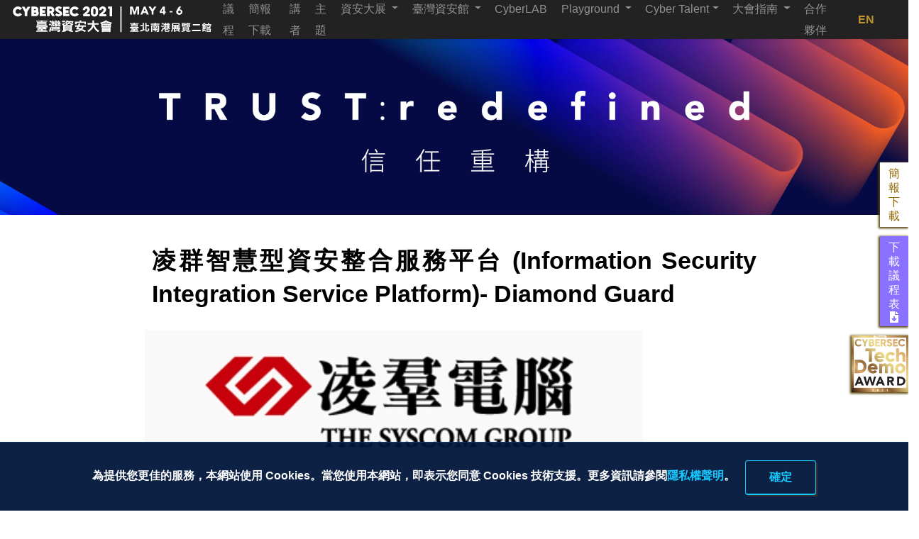

--- FILE ---
content_type: text/html; charset=utf-8
request_url: https://cybersec.ithome.com.tw/2021/insight-page/67
body_size: 6408
content:
<!doctype html>
<html data-n-head-ssr>
  <head >
    <meta data-n-head="ssr" charset="utf-8"><meta data-n-head="ssr" name="viewport" content="width=device-width, initial-scale=1"><meta data-n-head="ssr" data-hid="image" property="image" content="https://cybersec.ithome.com.tw/2025/img/fb.jpg "><meta data-n-head="ssr" data-hid="og:image" property="og:image" content="https://cybersec.ithome.com.tw/2025/img/fb.jpg "><meta data-n-head="ssr" data-hid="og:image:width" property="og:image:width" content="600"><meta data-n-head="ssr" data-hid="og:image:height" property="og:image:height" content="345"><meta data-n-head="ssr" data-hid="og:type" property="og:type" content="website"><meta data-n-head="ssr" data-hid="og:title" property="og:title" content="凌群智慧型資安整合服務平台 (Information Security Integration Service Platform)- Diamond Guard - CYBERSEC 2021 臺灣資安大會"><meta data-n-head="ssr" data-hid="og:url" property="og:url" content="https://cyber.ithome.com.tw/2021/insight-page/67"><meta data-n-head="ssr" data-hid="description" property="description" content="凌群智慧型資安整合服務平台 Diamond Guard 是一套有別於傳統資安監控服務 SOC 的新世代資安整合服務平台，是以情資驅動為導向的資安聯防平台，它結合終端、網路可視性工具及自動化流程引擎，進行資安預警情資的自動串查、惡意行為防堵與資安事件 (故) 的通報處理，滿足企業資安情資分享 (ISAC)、資安服務監控 (SOC) 及緊急應變通報 (CERT) 三大作業需求。1. 整合傳統 SOC (SIEM) 與新一代 SOC 產品功能有別於傳統 SOC 的作法，整合終端及網路可視性工具，運用人工智慧、機器學習、大數據分析等技術，為企業提供事前預防、事中偵測與事後應處全方位資安專業服務。2. 建立資安狀況感知 (儀表板) 與資安威脅警示燈號以反映實況的資安指標，協助企業資安長及資訊主管確實掌握企業本身的資安狀況與體質。3. 以智能化 ISO 管理工具，協助客戶建置資安 PDCA 標準作業流程透過自動化的流程引擎，建立各項資安工作的標準 SOP，使知識得以不斷精淬、累積跟傳承。4. 滿足客戶 ISAC、SOC、CERT 三大作業機制運作需求結合自動化流程引擎，將 ISAC 事前預防、SOC 事中偵測及 CERT 事件應處作業串聯起來，驅使每一個環節能被澈底執行及完成，並發揮管制的功能。5. 協助大型客戶建構情資驅動之跨組織應變聯防體系&amp;nbsp;以階層式系統運作架構，整合情資分享、傳遞及自動串查功能，協助企業建構跨組織通報應變聯防體系，發揮單點遭駭全面防處的效果！6. 橫跨 IT/OT 領域，為客戶量身打造最適化的安全機制整合業界頂尖資安監測工具、SIEM 平台及自主研發自動化流程引擎，橫跨 IT/OT 領域，為客戶量身打造全方位且最適化的資安監控與通報應變處理作業機制。"><meta data-n-head="ssr" data-hid="og:description" property="og:description" content="凌群智慧型資安整合服務平台 Diamond Guard 是一套有別於傳統資安監控服務 SOC 的新世代資安整合服務平台，是以情資驅動為導向的資安聯防平台，它結合終端、網路可視性工具及自動化流程引擎，進行資安預警情資的自動串查、惡意行為防堵與資安事件 (故) 的通報處理，滿足企業資安情資分享 (ISAC)、資安服務監控 (SOC) 及緊急應變通報 (CERT) 三大作業需求。1. 整合傳統 SOC (SIEM) 與新一代 SOC 產品功能有別於傳統 SOC 的作法，整合終端及網路可視性工具，運用人工智慧、機器學習、大數據分析等技術，為企業提供事前預防、事中偵測與事後應處全方位資安專業服務。2. 建立資安狀況感知 (儀表板) 與資安威脅警示燈號以反映實況的資安指標，協助企業資安長及資訊主管確實掌握企業本身的資安狀況與體質。3. 以智能化 ISO 管理工具，協助客戶建置資安 PDCA 標準作業流程透過自動化的流程引擎，建立各項資安工作的標準 SOP，使知識得以不斷精淬、累積跟傳承。4. 滿足客戶 ISAC、SOC、CERT 三大作業機制運作需求結合自動化流程引擎，將 ISAC 事前預防、SOC 事中偵測及 CERT 事件應處作業串聯起來，驅使每一個環節能被澈底執行及完成，並發揮管制的功能。5. 協助大型客戶建構情資驅動之跨組織應變聯防體系&amp;nbsp;以階層式系統運作架構，整合情資分享、傳遞及自動串查功能，協助企業建構跨組織通報應變聯防體系，發揮單點遭駭全面防處的效果！6. 橫跨 IT/OT 領域，為客戶量身打造最適化的安全機制整合業界頂尖資安監測工具、SIEM 平台及自主研發自動化流程引擎，橫跨 IT/OT 領域，為客戶量身打造全方位且最適化的資安監控與通報應變處理作業機制。"><title>凌群智慧型資安整合服務平台 (Information Security Integration Service Platform)- Diamond Guard - CYBERSEC 2021 臺灣資安大會</title><link data-n-head="ssr" rel="icon" type="image/x-icon" href="/2022/img/favicon.ico"><link data-n-head="ssr" rel="stylesheet" href="https://fonts.googleapis.com/css2?family=Noto+Sans+TC:wght@100;300;500;700;900&amp;display=swap"><link data-n-head="ssr" rel="stylesheet" href="https://fonts.googleapis.com/css?family=Roboto+Condensed"><link data-n-head="ssr" rel="stylesheet" href="https://cdn.jsdelivr.net/npm/bootstrap@4.6.2/dist/css/bootstrap.min.css"><link data-n-head="ssr" rel="stylesheet" href="https://cdn.jsdelivr.net/npm/bootstrap-icons@1.11.3/font/bootstrap-icons.min.css"><link data-n-head="ssr" rel="stylesheet" href="https://use.fontawesome.com/releases/v5.5.0/css/all.css"><link data-n-head="ssr" rel="stylesheet" href="https://unpkg.com/aos@2.3.0/dist/aos.css"><link data-n-head="ssr" rel="stylesheet" href="https://cdn.jsdelivr.net/npm/swiper@11/swiper-bundle.min.css"><link data-n-head="ssr" rel="stylesheet" href="/2021/css/main-style.css"><link data-n-head="ssr" rel="stylesheet" href="/2021/css/logo-wall.css"><link data-n-head="ssr" rel="stylesheet" href="/2021/css/cyberInsight.css"><script data-n-head="ssr" data-hid="gtm-script">if(!window._gtm_init){window._gtm_init=1;(function(w,n,d,m,e,p){w[d]=(w[d]==1||n[d]=='yes'||n[d]==1||n[m]==1||(w[e]&&w[e][p]&&w[e][p]()))?1:0})(window,navigator,'doNotTrack','msDoNotTrack','external','msTrackingProtectionEnabled');(function(w,d,s,l,x,y){w[x]={};w._gtm_inject=function(i){if(w.doNotTrack||w[x][i])return;w[x][i]=1;w[l]=w[l]||[];w[l].push({'gtm.start':new Date().getTime(),event:'gtm.js'});var f=d.getElementsByTagName(s)[0],j=d.createElement(s);j.async=true;j.src='https://www.googletagmanager.com/gtm.js?id='+i;f.parentNode.insertBefore(j,f);};w[y]('GTM-KVGB5QWF')})(window,document,'script','dataLayer','_gtm_ids','_gtm_inject')}</script><script data-n-head="ssr" src="https://www.googletagmanager.com/gtag/js?id=UA-48349256-6" async></script><link rel="preload" href="/_nuxt/5425c7f.js" as="script"><link rel="preload" href="/_nuxt/efc60bc.js" as="script"><link rel="preload" href="/_nuxt/fcaa29c.js" as="script"><link rel="preload" href="/_nuxt/ca019b7.js" as="script"><link rel="preload" href="/_nuxt/e5b7295.js" as="script"><style data-vue-ssr-id="734d8a41:0 1f52ff91:0 5a74069d:0 209e5f7b:0">.nuxt-progress{background-color:#000;height:2px;left:0;opacity:1;position:fixed;right:0;top:0;transition:width .1s,opacity .4s;width:0;z-index:999999}.nuxt-progress.nuxt-progress-notransition{transition:none}.nuxt-progress-failed{background-color:red}
nav[data-v-55c2f7f0]{z-index:1040}

@media print{.section-footer[data-v-6a05cf2e]{display:none}}</style>
  </head>
  <body >
    <noscript data-n-head="ssr" data-hid="gtm-noscript" data-pbody="true"><iframe src="https://www.googletagmanager.com/ns.html?id=GTM-KVGB5QWF&" height="0" width="0" style="display:none;visibility:hidden" title="gtm"></iframe></noscript><div data-server-rendered="true" id="__nuxt"><!----><div id="__layout"><div><div data-v-55c2f7f0><nav class="navbar navbar-expand-xl py-0 navbar-dark bg-graydark shadow-sm fixed-top nav-cybersec" data-v-55c2f7f0><a href="/2021" class="navbar-brand" data-v-55c2f7f0><div class="text-center navbar-brand-logo" data-v-55c2f7f0><img src="/2021/img/logo/logo-cybersec-date.svg" alt="CYBERSEC 2021" class="img-fluid" data-v-55c2f7f0></div></a> <button type="button" data-toggle="collapse" data-target="#navbarSupportedContent" aria-controls="navbarSupportedContent" aria-expanded="false" aria-label="Toggle navigation" class="navbar-toggler" data-v-55c2f7f0><span class="navbar-toggler-icon" data-v-55c2f7f0></span></button> <div id="navbarSupportedContent" class="collapse navbar-collapse" data-v-55c2f7f0><ul class="navbar-nav ml-auto" data-v-55c2f7f0><li class="nav-item" data-v-55c2f7f0><a href="/2021/agenda" class="nav-link" data-v-55c2f7f0>議程</a></li> <li class="nav-item" data-v-55c2f7f0><a href="/2021/slide" class="nav-link" data-v-55c2f7f0>簡報下載</a></li> <li class="nav-item" data-v-55c2f7f0><a href="/2021/speaker" class="nav-link" data-v-55c2f7f0>講者</a></li> <li class="nav-item" data-v-55c2f7f0><a href="/2021/forum" class="nav-link" data-v-55c2f7f0>主題</a></li> <li class="nav-item dropdown" data-v-55c2f7f0><a href="javascript:;" id="navbarDropdownMenuLink" role="button" data-toggle="dropdown" aria-haspopup="true" aria-expanded="false" class="nav-link dropdown-toggle" data-v-55c2f7f0>
            資安大展
          </a> <div aria-labelledby="navbarDropdownMenuLink" class="dropdown-menu" data-v-55c2f7f0><a href="/2021/TechDemoAward" class="dropdown-item" data-v-55c2f7f0>Tech Demo Award</a> <a href="/2021/CyberSecExpo" class="dropdown-item" data-v-55c2f7f0>參觀資訊</a> <a href="/2021/exhibitionDirectory" class="dropdown-item" data-v-55c2f7f0>參展品牌</a> <a href="/2021/productDirectory" class="dropdown-item" data-v-55c2f7f0>參展產品</a> <a href="/2021/techDemo" class="dropdown-item" data-v-55c2f7f0>Tech Demo</a> <a href="/2021/exhibitEvent" class="dropdown-item" data-v-55c2f7f0>展攤活動</a> <a href="/2021/specialEvents" class="dropdown-item" data-v-55c2f7f0>活動好禮</a> <a href="/2021/cyberinsight" class="dropdown-item" data-v-55c2f7f0>Cyber Insight</a></div></li> <li class="nav-item dropdown" data-v-55c2f7f0><a href="javascript:;" id="navbarDropdownMenuLink" role="button" data-toggle="dropdown" aria-haspopup="true" aria-expanded="false" class="nav-link dropdown-toggle" data-v-55c2f7f0>
            臺灣資安館
          </a> <div aria-labelledby="navbarDropdownMenuLink" class="dropdown-menu" data-v-55c2f7f0><a href="/2021/cyberTaiwanPavilion" class="dropdown-item" data-v-55c2f7f0>臺灣資安館介紹</a> <a href="/2021/cyberTaiwanPavilion#smart" class="dropdown-item" data-v-55c2f7f0>智慧臺灣安全展</a> <a href="/2021/cyberTaiwanPavilion#vendorBrand" class="dropdown-item" data-v-55c2f7f0>臺灣資安自主研發特展</a> <a href="/2021/cyberTaiwanPavilion#guide" class="dropdown-item" data-v-55c2f7f0>深度導覽資訊</a> <a href="/2021/cyberTaiwanPavilionEvent" class="dropdown-item" data-v-55c2f7f0>企業資安演習活動</a></div></li> <li class="nav-item" data-v-55c2f7f0><a href="/2021/cyberLab" class="nav-link" data-v-55c2f7f0>CyberLAB</a></li> <li class="nav-item dropdown" data-v-55c2f7f0><a href="javascript:;" id="navbarDropdownMenuLink" role="button" data-toggle="dropdown" aria-haspopup="true" aria-expanded="false" class="nav-link dropdown-toggle" data-v-55c2f7f0>
            Playground
          </a> <div aria-labelledby="navbarDropdownMenuLink" class="dropdown-menu" data-v-55c2f7f0><a href="/2021/playground" class="dropdown-item" data-v-55c2f7f0>六大體驗區</a> <a href="/2021/playground#sia" class="dropdown-item" data-v-55c2f7f0>資安大地遊戲</a> <a href="/2021/playground#cyberwar" class="dropdown-item" data-v-55c2f7f0>攻防桌遊</a> <a href="/2021/playground#whoslily" class="dropdown-item" data-v-55c2f7f0>社交工程</a> <a href="/2021/playground#teamT5" class="dropdown-item" data-v-55c2f7f0>搜索實境</a> <a href="/2021/playground#cyberIq" class="dropdown-item" data-v-55c2f7f0>CyberIQ</a> <a href="/2021/playground#phishing" class="dropdown-item" data-v-55c2f7f0>PhishingBuster</a></div></li> <li class="nav-item dropdown" data-v-55c2f7f0><a href="javascript:;" id="navbarDropdownMenuLink" role="button" data-toggle="dropdown" aria-haspopup="true" aria-expanded="false" class="nav-link dropdown-toggle" data-v-55c2f7f0>
            Cyber Talent</a> <div aria-labelledby="navbarDropdownMenuLink" class="dropdown-menu" data-v-55c2f7f0><a href="/2021/talent" class="dropdown-item" data-v-55c2f7f0>關於 Cyber Talent
            </a> <a href="/2021/talent#feat" class="dropdown-item" data-v-55c2f7f0>活動亮點</a> <a href="/2021/talent#lecture" class="dropdown-item" data-v-55c2f7f0>講座時程</a> <a href="/2021/talent#corp" class="dropdown-item" data-v-55c2f7f0>參展企業與職缺</a></div></li> <li class="nav-item dropdown" data-v-55c2f7f0><a href="javascript:;" id="navbarDropdownMenuLink" role="button" data-toggle="dropdown" aria-haspopup="true" aria-expanded="false" class="nav-link dropdown-toggle" data-v-55c2f7f0>
            大會指南
          </a> <div aria-labelledby="navbarDropdownMenuLink" class="dropdown-menu" data-v-55c2f7f0><a href="/2021/about" class="dropdown-item" data-v-55c2f7f0>大會介紹</a> <a href="/2021/specialEvents" class="dropdown-item" data-v-55c2f7f0>現場活動好禮</a> <a href="/2021/share" class="dropdown-item" data-v-55c2f7f0>邀請好友得獎名單</a> <a href="/2021/map" class="dropdown-item" data-v-55c2f7f0>會場平面圖</a> <a href="/2021/app" class="dropdown-item" data-v-55c2f7f0>大會 APP</a> <a href="/2021/notice" class="dropdown-item" data-v-55c2f7f0>防疫須知</a></div></li> <li class="nav-item" data-v-55c2f7f0><a href="/2021/partner" class="nav-link" data-v-55c2f7f0>合作夥伴</a></li> <li class="parallelogram nav-link signup-btn" data-v-55c2f7f0></li></ul> <a href="/en/" class="parallelogram navbar-switch" data-v-55c2f7f0><span data-v-55c2f7f0>EN</span></a></div></nav> <div id="privacy-alert" class="alert alert-warning alert-dismissible fade in show privacy-box text-center" data-v-55c2f7f0><p class="privacy-text" data-v-55c2f7f0>
      為提供您更佳的服務，本網站使用 Cookies。當您使用本網站，即表示您同意
      Cookies 技術支援。更多資訊請參閱<a href="/2021/terms" target="_blank" data-v-55c2f7f0>隱私權聲明</a>。
      <a href="#" data-dismiss="alert" aria-label="close" class="btn close privacy-close" data-v-55c2f7f0>確定</a></p></div></div> <div data-v-7b6d15a0><section class="section-kv section-kv-content" style="background-image: url(/2021/img/kv/kv-bg-default.jpg);" data-v-7b6d15a0><div class="kv-content" data-v-7b6d15a0><div class="kv-text" data-v-7b6d15a0><img src="/2021/img/kv/kv-txt-content.png" alt class="img-fluid" data-v-7b6d15a0></div></div></section></div> <div><section class="section-inner section-insight page"><div class="container"><div class="row session-item insight-item"><div class="col-12"><h2 class="view-maintitle">凌群智慧型資安整合服務平台 (Information Security Integration Service Platform)- Diamond Guard</h2> <figure class="figure"><img src="https://ccmsassets.ithome.com.tw/2021/3/22/d96b28d5-cd7e-40bc-bc7b-d06774fc28d6.jpg" class="figure-img img-fluid"> <!----></figure> <hr> <div class="view-txt p"><p>凌群智慧型資安整合服務平台 Diamond Guard 是一套有別於傳統資安監控服務 SOC 的新世代資安整合服務平台，是以情資驅動為導向的資安聯防平台，它結合終端、網路可視性工具及自動化流程引擎，進行資安預警情資的自動串查、惡意行為防堵與資安事件 (故) 的通報處理，滿足企業資安情資分享 (ISAC)、資安服務監控 (SOC) 及緊急應變通報 (CERT) 三大作業需求。</p><p><strong>1. 整合傳統 SOC (SIEM) 與新一代 SOC 產品功能</strong></p><p>有別於傳統 SOC 的作法，整合終端及網路可視性工具，運用人工智慧、機器學習、大數據分析等技術，為企業提供事前預防、事中偵測與事後應處全方位資安專業服務。</p><p><strong>2. 建立資安狀況感知 (儀表板) 與資安威脅警示燈號</strong></p><p>以反映實況的資安指標，協助企業資安長及資訊主管確實掌握企業本身的資安狀況與體質。</p><p><strong>3. 以智能化 ISO 管理工具，協助客戶建置資安 PDCA 標準作業流程</strong></p><p>透過自動化的流程引擎，建立各項資安工作的標準 SOP，使知識得以不斷精淬、累積跟傳承。</p><p><strong>4. 滿足客戶 ISAC、SOC、CERT 三大作業機制運作需求</strong></p><p>結合自動化流程引擎，將 ISAC 事前預防、SOC 事中偵測及 CERT 事件應處作業串聯起來，驅使每一個環節能被澈底執行及完成，並發揮管制的功能。</p><p><strong>5. 協助大型客戶建構情資驅動之跨組織應變聯防體系&nbsp;</strong></p><p>以階層式系統運作架構，整合情資分享、傳遞及自動串查功能，協助企業建構跨組織通報應變聯防體系，發揮單點遭駭全面防處的效果！</p><p><strong>6. 橫跨 IT/OT 領域，為客戶量身打造最適化的安全機制</strong></p><p>整合業界頂尖資安監測工具、SIEM 平台及自主研發自動化流程引擎，橫跨 IT/OT 領域，為客戶量身打造全方位且最適化的資安監控與通報應變處理作業機制。</p></div> <hr> <div class="text-right"><a href="/2021/cyberInsight">返回列表 <i class="fas fa-long-arrow-alt-right"></i></a></div></div></div></div></section></div> <div data-v-6a05cf2e><div class="btn-download agenda-print text-center" data-v-6a05cf2e><a href="https://r.itho.me/agenda" target="_blank" class="btn-download-link trackingCode" data-v-6a05cf2e>
      下載議程表 <i class="fas fa-file-download" style="display:block;" data-v-6a05cf2e></i></a></div> <div class="btn-download agenda-print text-center" style="bottom: 400px;" data-v-6a05cf2e><a href="/2021/slide" class="btn-download-link trackingCode" style="background-color:#fff;color:#926600;" data-v-6a05cf2e>
      簡報下載 </a></div> <div class="btn-download agenda-print text-center" style="width:80px;bottom: 167px;" data-v-6a05cf2e><a href="/2021/techDemoAward" class="btn-download-link trackingCode" style="background-color:#fff;color:#926600;width:100%;padding:0px;" data-v-6a05cf2e><img src="/2021/img/after_techdemo/logo_tda_btn.svg" style="width:100%;" data-v-6a05cf2e></a></div> <a href="#top" id="botton-gotop" class="gotop" style="bottom: 60px;right: 15px;" data-v-6a05cf2e><i class="fa fa-arrow-up" data-v-6a05cf2e></i></a> <footer data-v-6a05cf2e><section class="section-footer" data-v-6a05cf2e><div class="row footer-row" data-v-6a05cf2e><div class="col-lg-7 col-sm-12 col-12 footer-left" data-v-6a05cf2e><div class="footer-info" data-v-6a05cf2e><div class="row" data-v-6a05cf2e><div class="col-12" data-v-6a05cf2e><h2 class="footer-info-title" data-v-6a05cf2e>CYBERSEC 2021 臺灣資安大會</h2></div> <div class="col-12 col-md-6" data-v-6a05cf2e><div class="col-12 p-0" data-v-6a05cf2e><p data-v-6a05cf2e>展覽日期： 5 / 4 - 6</p> <p data-v-6a05cf2e>展覽地點： <a href="https://goo.gl/maps/iwX97z956m1EFL9i7" target="_blank" data-v-6a05cf2e>南港展覽二館
                      <i aria-hidden="true" class="fa fa-map-marker" data-v-6a05cf2e></i></a></p></div> <div class="col-12 p-0" data-v-6a05cf2e><h6 class="sub-title" data-v-6a05cf2e>CYBERSEC EXPO 臺灣資安大展</h6> <p data-v-6a05cf2e>展覽日期： 5 / 4 - 6</p> <p data-v-6a05cf2e>展覽地點： <a href="https://goo.gl/maps/iwX97z956m1EFL9i7" target="_blank" data-v-6a05cf2e>南港展覽二館
                      <i aria-hidden="true" class="fa fa-map-marker" data-v-6a05cf2e></i></a></p></div> <div class="col-12 p-0" data-v-6a05cf2e><h6 class="sub-title" data-v-6a05cf2e>臺灣資安館</h6> <p data-v-6a05cf2e>展覽日期： 5 / 4 - 6</p> <p data-v-6a05cf2e>展覽地點： <a href="https://goo.gl/maps/iwX97z956m1EFL9i7" target="_blank" data-v-6a05cf2e>南港展覽二館
                      <i aria-hidden="true" class="fa fa-map-marker" data-v-6a05cf2e></i></a></p></div> <div class="col-12 p-0" data-v-6a05cf2e><h6 class="sub-title" data-v-6a05cf2e>聯絡資訊</h6> <p style="word-braek:keep-all" data-v-6a05cf2e>CYBERSEC 2021臺灣資安大會服務小組<br data-v-6a05cf2e><a href="mailto:cybersec@ithome.tw" target="_blank" data-v-6a05cf2e>cybersec@ithome.tw</a></p></div></div> <div class="col-12 col-sm-6 col-md-3 speed-link" data-v-6a05cf2e><div class="col-12 p-0" data-v-6a05cf2e><h6 class="sub-title" data-v-6a05cf2e>快速連結</h6> <ul data-v-6a05cf2e><li data-v-6a05cf2e><a href="/2021/terms" data-v-6a05cf2e>隱私權聲明</a></li> <li data-v-6a05cf2e><a href="/2021/notice" data-v-6a05cf2e>防疫須知</a></li></ul></div></div></div></div></div> <div class="col-lg-4 col-lg-push-1 col-md-push-0 col-12 footer-right" data-v-6a05cf2e><div class="fb-area" data-v-6a05cf2e><div class="footerFB" data-v-6a05cf2e><iframe src="https://www.facebook.com/plugins/page.php?href=https%3A%2F%2Fwww.facebook.com%2Fithomecyber&tabs=timeline&width=340&height=500&small_header=false&adapt_container_width=true&hide_cover=false&show_facepile=true&appId=1293787864089459" width="340" height="303" scrolling="no" frameborder="0" allowTransparency="true" allow="encrypted-media" style="border:none;overflow:hidden" data-v-6a05cf2e></iframe></div></div> <div class="col-12 brand-right" data-v-6a05cf2e><img src="/2021/img/logo/logo-cyber-footer.svg" class="right-logo-cyber" data-v-6a05cf2e> <span data-v-6a05cf2e>
              part of <a href="https://www.ithome.com.tw" target="_blank" data-v-6a05cf2e><img src="/2021/img/logo/logo-ithome-footer.svg" class="img-responsive logo-img logo-img-ithome" data-v-6a05cf2e></a></span></div></div> <div class="col-12 row copyrightbox" data-v-6a05cf2e><div class="col-12 col-lg-7 copyright" data-v-6a05cf2e>
            Copyright © 2021 iThome
          </div></div></div></section></footer></div></div></div></div><script>window.__NUXT__=(function(a,b,c,d,e,f){return {layout:"2021\u002Fdefault",data:[{}],fetch:{},error:a,state:{subtitle:""},serverRendered:b,routePath:"\u002F2021\u002Finsight-page\u002F67",config:{_app:{basePath:"\u002F",assetsPath:"\u002F_nuxt\u002F",cdnURL:a}},apollo:{defaultClient:Object.create(null,{"Article:67":{writable:true,enumerable:true,value:{id:"67",title:"凌群智慧型資安整合服務平台 (Information Security Integration Service Platform)- Diamond Guard",subtitle:a,type:"領航觀點",photo:{type:c,generated:b,id:"$Article:67.photo",typename:d},content:"\u003Cp\u003E凌群智慧型資安整合服務平台 Diamond Guard 是一套有別於傳統資安監控服務 SOC 的新世代資安整合服務平台，是以情資驅動為導向的資安聯防平台，它結合終端、網路可視性工具及自動化流程引擎，進行資安預警情資的自動串查、惡意行為防堵與資安事件 (故) 的通報處理，滿足企業資安情資分享 (ISAC)、資安服務監控 (SOC) 及緊急應變通報 (CERT) 三大作業需求。\u003C\u002Fp\u003E\u003Cp\u003E\u003Cstrong\u003E1. 整合傳統 SOC (SIEM) 與新一代 SOC 產品功能\u003C\u002Fstrong\u003E\u003C\u002Fp\u003E\u003Cp\u003E有別於傳統 SOC 的作法，整合終端及網路可視性工具，運用人工智慧、機器學習、大數據分析等技術，為企業提供事前預防、事中偵測與事後應處全方位資安專業服務。\u003C\u002Fp\u003E\u003Cp\u003E\u003Cstrong\u003E2. 建立資安狀況感知 (儀表板) 與資安威脅警示燈號\u003C\u002Fstrong\u003E\u003C\u002Fp\u003E\u003Cp\u003E以反映實況的資安指標，協助企業資安長及資訊主管確實掌握企業本身的資安狀況與體質。\u003C\u002Fp\u003E\u003Cp\u003E\u003Cstrong\u003E3. 以智能化 ISO 管理工具，協助客戶建置資安 PDCA 標準作業流程\u003C\u002Fstrong\u003E\u003C\u002Fp\u003E\u003Cp\u003E透過自動化的流程引擎，建立各項資安工作的標準 SOP，使知識得以不斷精淬、累積跟傳承。\u003C\u002Fp\u003E\u003Cp\u003E\u003Cstrong\u003E4. 滿足客戶 ISAC、SOC、CERT 三大作業機制運作需求\u003C\u002Fstrong\u003E\u003C\u002Fp\u003E\u003Cp\u003E結合自動化流程引擎，將 ISAC 事前預防、SOC 事中偵測及 CERT 事件應處作業串聯起來，驅使每一個環節能被澈底執行及完成，並發揮管制的功能。\u003C\u002Fp\u003E\u003Cp\u003E\u003Cstrong\u003E5. 協助大型客戶建構情資驅動之跨組織應變聯防體系&nbsp;\u003C\u002Fstrong\u003E\u003C\u002Fp\u003E\u003Cp\u003E以階層式系統運作架構，整合情資分享、傳遞及自動串查功能，協助企業建構跨組織通報應變聯防體系，發揮單點遭駭全面防處的效果！\u003C\u002Fp\u003E\u003Cp\u003E\u003Cstrong\u003E6. 橫跨 IT\u002FOT 領域，為客戶量身打造最適化的安全機制\u003C\u002Fstrong\u003E\u003C\u002Fp\u003E\u003Cp\u003E整合業界頂尖資安監測工具、SIEM 平台及自主研發自動化流程引擎，橫跨 IT\u002FOT 領域，為客戶量身打造全方位且最適化的資安監控與通報應變處理作業機制。\u003C\u002Fp\u003E",__typename:e}},"$Article:67.photo":{writable:true,enumerable:true,value:{url:"https:\u002F\u002Fccmsassets.ithome.com.tw\u002F2021\u002F3\u002F22\u002Fd96b28d5-cd7e-40bc-bc7b-d06774fc28d6.jpg",__typename:d}},"$ROOT_QUERY.cybersec2021({\"lang\":\"tw\"})":{writable:true,enumerable:true,value:{"article({\"id\":67})":{type:c,generated:false,id:"Article:67",typename:e},__typename:f}},ROOT_QUERY:{writable:true,enumerable:true,value:{"cybersec2021({\"lang\":\"tw\"})":{type:c,generated:b,id:"$ROOT_QUERY.cybersec2021({\"lang\":\"tw\"})",typename:f}}}})}}}(null,true,"id","UploadImage","Article","Project"));</script><script src="/_nuxt/5425c7f.js" defer></script><script src="/_nuxt/e5b7295.js" defer></script><script src="/_nuxt/efc60bc.js" defer></script><script src="/_nuxt/fcaa29c.js" defer></script><script src="/_nuxt/ca019b7.js" defer></script><script data-n-head="ssr" src="https://cdnjs.cloudflare.com/ajax/libs/jquery/3.5.1/jquery.min.js" data-body="true"></script><script data-n-head="ssr" src="https://stackpath.bootstrapcdn.com/bootstrap/4.3.1/js/bootstrap.min.js" data-body="true"></script><script data-n-head="ssr" src="https://kit.fontawesome.com/69a44d1f01.js" data-body="true"></script><script data-n-head="ssr" src="https://unpkg.com/aos@2.3.0/dist/aos.js" data-body="true"></script><script data-n-head="ssr" src="https://cdn.jsdelivr.net/npm/swiper@11/swiper-bundle.min.js" data-body="true"></script><script data-n-head="ssr" src="/2025/js/nav.js" data-body="true"></script><script data-n-head="ssr" href="/2021/js/accordion/main.js" data-body="true"></script><noscript data-n-head="ssr" data-hid="gtm-noscript" data-body="true"><iframe src="https://www.googletagmanager.com/ns.html?id=GTM-KVGB5QWF" height="0" width="0" style="display:none;visibility:hidden"></iframe></noscript>
  </body>
</html>


--- FILE ---
content_type: text/css; charset=UTF-8
request_url: https://cybersec.ithome.com.tw/2021/css/main-style.css
body_size: 15208
content:
@charset "UTF-8";
/*
0-600px Phone
600-900px Tablet portrait
900-1200px Tablet landscape
1200-1800 is our normal styles apply
1800px + Big desktop

$breakpoint argument choices:
- phone
- tab-port
- tab-land
- big-desktop
1em=16px

ORDER:base+typography > general layout + grid>page layout >components
*/
* {
  padding: 0;
  margin: 0; }

html {
  overflow-x: hidden;
  scroll-behavior: smooth; }

body {
  min-width: 100%;
  min-height: 100vh;
  position: relative;
  font-family: 'Noto Sans', "微軟正黑體", "Open Sans", Helvetica, Arial, sans-serif;
  font-size: 16px;
  overflow-x: hidden; }
  @media (max-width: 768px) {
    body {
      min-height: 100%; } }

h1,
h2,
h3,
h4,
h5,
h6 {
  margin: 20px 0 10px;
  line-height: 1.4; }

h1 {
  font-size: 42px;
  font-weight: 800; }

h2 {
  font-size: 34px;
  font-weight: 600; }

h3 {
  font-size: 28px;
  font-weight: 600; }

h4 {
  font-size: 24px;
  line-height: 1.4;
  font-weight: 600; }

h5 {
  font-size: 20px;
  font-weight: 600; }

h6 {
  font-size: 18px;
  font-weight: 400;
  margin: 10px 0; }

.lead {
  margin: 10px 0 5px;
  font-weight: bold; }

strong {
  font-weight: 700; }

p,
.p {
  font-size: 16px;
  line-height: 1.6;
  margin-bottom: 1rem; }

ul {
  list-style: none;
  line-height: 1.9em; }

ul li {
  list-style: none; }

ul.disc-list li.disc-list {
  list-style: disc; }

ol {
  margin-left: 30px; }

a {
  transition: all .3s ease;
  color: #088bca;
  cursor: pointer; }
  a:hover, a:focus, a:active {
    color: #066999;
    text-decoration: none; }

button,
.btn {
  color: #ffffff;
  transition: all .3s ease;
  font-size: 16px;
  line-height: 1.4;
  border: none;
  outline: none;
  font-family: "微軟正黑體", "Open Sans", "Helvetica Neue", Helvetica, Arial, sans-serif; }
  button:focus, button:hover,
  .btn:focus,
  .btn:hover {
    color: #ffffff; }

p.smaller,
.p.smaller {
  font-size: 87.5%;
  line-height: 1.5; }

.btn--block {
  display: block;
  width: 99%;
  margin: 1% 0 2% 0; }

.inactivelink {
  pointer-events: none;
  cursor: default; }

.text-over-h {
  overflow: hidden;
  text-overflow: ellipsis; }

.line-h-15 {
  line-height: 1.5em !important; }

.line-h-16 {
  line-height: 1.6em !important; }

.line-h-18 {
  line-height: 1.8em !important; }

.ma10 {
  margin: 10px; }

.ma20 {
  margin: 20px; }

.ml10 {
  margin-left: 10px; }

.mt10 {
  margin-top: 10px; }

.mt20 {
  margin-top: 20px; }

.mt30 {
  margin-top: 30px; }

.pa0 {
  padding: 0px; }

.pt0 {
  padding-top: 0px; }

.bolder {
  font-weight: bolder; }

.bg-black {
  background-color: #333; }

.bg-theme {
  background-color: #15356C; }

.bg-gold {
  background-color: #f9e7ae; }

.text-gold {
  color: #C0942D; }

.text-theme {
  color: #15356C; }

section,
header {
  position: relative; }

section {
  padding: 2% 0% 5% 0%;
  float: left;
  width: 100%; }
  @media (max-width: 767px) {
    section {
      padding: 20px 15px;
      overflow: hidden;
      padding-top: 30px;
      padding-bottom: 30px; } }
  section .ul li {
    list-style: disc;
    margin-left: 1.5em;
    margin-bottom: 0.4rem; }
  section:last-of-type {
    margin-bottom: 0; }

.w80 {
  width: 80%;
  margin: auto; }

.container {
  padding: 0; }
  @media (max-width: 1200px) {
    .container {
      padding: 0 15px; } }

header,
footer {
  float: left;
  position: relative;
  width: 100%; }

.navbar-inverse {
  height: 90px;
  background-color: transparent;
  border-color: transparent;
  padding: 0;
  margin-bottom: 0; }
  @media (max-width: 1024px) {
    .navbar-inverse {
      height: auto; } }
  @media (max-width: 767px) {
    .navbar-inverse {
      position: absolute;
      background-color: #1e0739;
      height: auto;
      width: 100%;
      padding: 0 15px;
      box-shadow: 0 0 16px #b8a3e4aa; } }
@media (max-width: 1200px) and (min-width: 768px) {
  .navbar-inverse .navbar-header {
    width: 22%; } }

  .navbar-inverse .navbar-header .navbar-toggle {
    border-radius: 0px;
    padding: 14px;
    border-color: #fdfdfd; }
    .navbar-inverse .navbar-header .navbar-toggle .icon-bar {
      background-color: #ffffff;
      height: 2px;
      width: 20px;
      display: block; }
  .navbar-inverse .navbar-logobox {
    display: block;
    padding: 8px;
    width: 220px;
    margin: 7% 0 0 10%; }
    @media (max-width: 1200px) {
      .navbar-inverse .navbar-logobox {
        margin-top: 6px;
        margin-left: 15px; } }
    .navbar-inverse .navbar-logobox img {
      width: 100%; }
  .navbar-inverse .navbar-toggle:focus,
  .navbar-inverse .navbar-toggle:hover {
    background-color: #333333; }
  .navbar-inverse ul li:last-child {
    border-bottom: none; }
  .navbar-inverse .dropdown {
    float: left; }
    .navbar-inverse .dropdown a:hover,
    .navbar-inverse .dropdown a:active,
    .navbar-inverse .dropdown a:visited {
      color: #fdfdfd; }
    .navbar-inverse .dropdown .btn {
      background: transparent; }
  .navbar-inverse .navbar-nav .dropdown-menu li a {
    line-height: 30px;
    padding: 10px 1em;
    text-align: center; }
  .navbar-inverse .nav .open > a,
  .navbar-inverse .nav .open > a:focus,
  .navbar-inverse .nav .open > a:hover {
    background: transparent;
    border-color: transparent; }

.nav-pager {
  float: left;
  width: 100%;
  text-align: center;
  margin: 20px 0; }

.pagination {
  margin: 10px;
  display: inline-block; }

.pagination > li > a,
.pagination > li > span {
  color: #888; }
  .pagination > li > a:hover, .pagination > li > a:focus, .pagination > li > a:active,
  .pagination > li > span:hover,
  .pagination > li > span:focus,
  .pagination > li > span:active {
    color: #333;
    text-decoration: none; }

@media (min-width: 992px) {
  .col-md-x5 {
    width: 20%; } }

.pEn {
  font-size: 16px;
  line-height: 1.6;
  margin-bottom: 1rem; }

.btnEn {
  color: #ffffff;
  transition: all .3s ease;
  font-size: 16px;
  line-height: 1.4;
  padding: 5px 10px;
  border: none;
  outline: none;
  font-family: "Open Sans", "Helvetica Neue", Helvetica, Arial, sans-serif; }
  .btnEn:focus, .btnEn:hover {
    color: #ffffff; }

.pEn.smaller {
  font-size: 87.5%;
  line-height: 1.5; }

.btnEn--block {
  display: block;
  width: 99%;
  margin: 1% 0 2% 0; }

.highlight {
  color: #C0942D; }

.card-shadow {
  -webkit-box-shadow: 0px 0rem 0.5rem rgba(0, 0, 0, 0.25) !important;
  box-shadow: 0px 0rem 0.5rem rgba(0, 0, 0, 0.25) !important;
  border-radius: 6px !important; }

.section-title {
  text-align: center;
  color: #333333; }

.expo-title-crumb {
  font-size: 20px; }

.expo-title-main {
  font-size: 62px;
  letter-spacing: 2px; }

.expo-title-sub {
  font-size: 24px;
  margin: 10px 0;
  line-height: 1.4em; }

.expo-title-desc {
  text-align: center; }

@media (max-width: 1200px) {
  .swiper-container .swiper-slide {
    overflow: visible; } }

.swiper-button-prev {
  color: #15356C;
  opacity: .5; }

.swiper-button-next {
  color: #15356C;
  opacity: .5; }

.swiper-container .swiper-slide .forum-item-cover {
  opacity: .4;
  transition: all .1s; }

.swiper-container .swiper-slide .forum-item-cover.active {
  max-width: 200%;
  flex-basis: 150%;
  opacity: 1; }

.quote-item {
  padding-top: 1rem; }
  .quote-item .quote-text {
    font-weight: 300;
    width: 80%;
    margin: 3% auto;
    position: relative;
    color: #13386b; }
    @media (max-width: 667px) {
      .quote-item .quote-text .quote-text {
        height: 190px;
        line-height: 1.4;
        font-size: 1.4rem; }
        .quote-item .quote-text .quote-text:before {
          font-size: 20px; }
        .quote-item .quote-text .quote-text:after {
          font-size: 20px; } }
    .quote-item .quote-text:before {
      content: "\f10e";
      display: block;
      color: #8aa0ff;
      font: normal normal normal 14px/1 FontAwesome;
      font-size: inherit;
      font-size: 30px;
      text-rendering: auto;
      -webkit-font-smoothing: antialiased;
      -moz-osx-font-smoothing: grayscale;
      position: absolute;
      left: -8%;
      top: -30px;
      text-shadow: none; }
    .quote-item .quote-text:after {
      content: "\f10d";
      display: block;
      color: #8aa0ff;
      font: normal normal normal 14px/1 FontAwesome;
      font-size: inherit;
      font-size: 30px;
      text-rendering: auto;
      -webkit-font-smoothing: antialiased;
      -moz-osx-font-smoothing: grayscale;
      position: absolute;
      right: -8%;
      text-shadow: none; }
  .quote-item .quote-name {
    display: block;
    text-align: right;
    font-size: 70%;
    margin-top: 20px; }

.block-quote {
  font-size: 18px;
  padding: 1rem 0;
  line-height: 1.6rem; }

.block-quote::before {
  content: '“';
  display: inline-block;
  font-size: 2.5rem;
  color: #D3B642;
  margin: 0 10px; }

.block-quote::after {
  content: '“';
  display: inline-block;
  font-size: 2.5rem;
  color: #D3B642;
  margin: 0 10px;
  transform: translateY(2rem); }

.social-block p {
  margin-right: 5px;
  display: inline-block; }

.social-block .social-list {
  padding: 0;
  margin: 4% 2%;
  display: -webkit-flex;
  display: -ms-flexbox;
  display: flex;
  justify-content: space-between; }

.social-block .social-list li {
  display: inline-block;
  margin: 0; }

.social-block .social-list li a {
  display: inline-block;
  background-color: transparent;
  border: 1.5px solid #ccc;
  padding: 7px;
  width: 50px;
  height: 50px;
  line-height: 1.6;
  border-radius: 3px;
  text-align: center;
  font-size: 22px;
  transition: all .3s ease;
  transform: translateY(0px); }
  .social-block .social-list li a:hover, .social-block .social-list li a:focus, .social-block .social-list li a:active {
    background-color: #15c9ff;
    border-bottom: 1px solid #929292;
    transform: translateY(2px);
    color: #fff; }

.social-inline .social-list {
  padding: 0;
  margin: 0;
  display: -ms-flexbox;
  display: flex;
  -ms-flex-wrap: wrap;
  flex-wrap: wrap; }

.social-inline .social-list li {
  display: inline-block;
  padding: 8px;
  font-size: 22px; }
  .social-inline .social-list li:hover, .social-inline .social-list li:focus, .social-inline .social-list li:active {
    transform: translateY(2px); }

.social-inline .social-list li a {
  display: inline-block;
  border: none;
  padding: 0;
  margin: 0;
  font-size: 220%;
  text-align: center;
  transition: all .3s ease;
  transform: translateY(0px); }
  @media (max-width: 767px) {
    .social-inline .social-list li a {
      font-size: 120%; } }

.social-inline .social-list li:not(a):hover {
  filter: brightness(0.8); }

.icon-circle.facebook {
  width: 45px;
  height: 45px;
  border-radius: 50%;
  background-color: #088bca;
  display: inline-block; }

.icon-circle.facebook i {
  color: #fff;
  font-size: 1.8rem; }

.btn-default {
  font-size: 18px;
  letter-spacing: 3px;
  display: inline-block;
  color: #fff;
  background-color: #088bca;
  border-radius: 10px;
  padding: 0.8rem 0;
  width: 30%; }

.btn-default:focus,
.btn-default:hover,
.btn-default:active {
  color: #fff;
  background: #15c9ff; }

.btn-line {
  font-size: 18px;
  letter-spacing: 3px;
  display: inline-block;
  border-radius: 10px;
  padding: 0.8rem 0;
  width: 30%;
  border-radius: 0;
  background: #fff;
  color: #066999;
  border: 1px solid #d4d4d4; }

.btn-line:focus,
.btn-line:hover,
.btn-line:active {
  color: #088bca;
  background-color: #fff; }

.btn-line-s {
  letter-spacing: 3px;
  display: inline-block;
  padding: 2px 10px 0px;
  border-radius: 5px;
  background: #fff;
  color: #088bca;
  border: 1px solid #066999;
  font-size: 90%;
  margin: 0 3px; }

.btn-line-s:focus,
.btn-line-s:hover,
.btn-line-s:active {
  background-color: #088bca;
  color: #fff; }

.more {
  text-align: right;
  float: right; }

.more::after {
  content: '';
  clear: right; }

.tagbox {
  text-align: left;
  color: #666; }
  @media (max-width: 767px) {
    .tagbox {
      line-height: 2; } }

.tagbox span {
  display: inline-block;
  padding: 5px 10px;
  margin-right: 8px;
  font-size: 14px;
  font-weight: 500;
  line-height: 1;
  text-align: center;
  white-space: nowrap;
  vertical-align: baseline;
  border-radius: 0.25rem;
  background-color: #555;
  color: #fff; }

.tagbox-line {
  line-height: 2;
  margin: 0;
  padding: 0;
  text-align: left;
  color: #666; }

.tagbox-line span {
  display: inline-block;
  padding: 4px 8px 3px;
  margin: 0;
  margin-right: 8px;
  font-weight: 500;
  line-height: 1;
  text-align: center;
  white-space: nowrap;
  vertical-align: baseline;
  border-radius: 0.25rem;
  color: #666;
  background-color: #fff;
  border: 1px solid; }

.tagbox-line i {
  margin-right: 6px; }

.tagbox-level {
  color: #666; }

.tagbox-level span {
  background-color: transparent;
  color: #666; }

.tag-host {
  background-color: #915727;
  color: #fff;
  display: inline-block;
  padding: 3px 8px 4px;
  margin: 0 0 0 8px;
  font-weight: 500;
  font-size: 16px;
  line-height: 1;
  text-align: center;
  white-space: nowrap;
  vertical-align: baseline;
  border-radius: .25rem; }

.tag-panel {
  background-color: #888;
  color: #fff;
  display: inline-block;
  padding: 3px 8px 4px;
  margin: 0 0 0 8px;
  font-weight: 500;
  font-size: 16px;
  line-height: 1;
  text-align: center;
  white-space: nowrap;
  vertical-align: baseline;
  border-radius: .25rem; }

.tagbox .keynote {
  background-color: #915727;
  border-color: #915727;
  color: #fff; }

.switch-tabs {
  padding: 2% 0; }

.switch-tabs .nav-pills .nav-link {
  color: #15356C;
  border-right: 1px solid #ddd;
  border-radius: 0;
  font-size: 1.2rem; }

.switch-tabs .nav-pills .nav-link:hover {
  background-color: #ddd; }

.switch-tabs .nav-pills .nav-item:last-child .nav-link {
  border: none; }

.switch-tabs .nav-pills .nav-link.active, .nav-pills .show > .nav-link {
  background-color: #15356C;
  color: #fff; }

.card-item {
  box-shadow: 1px 3px 3px #dddddd;
  border: 1px solid #dddddd;
  margin-top: 6%; }

.card-item .card-body {
  padding: 1rem 1.5rem 1rem; }

.card-item .card-title {
  overflow: hidden;
  height: 56px; }

.card-item .card-img {
  overflow: hidden; }

.card-item .card-img img {
  width: 100%;
  transition: all .3s ease;
  -webkit-transform: scale(1);
  transform: scale(1); }

.card-item .card-img:hover img {
  transform: scale(1.05);
  transform: scale(1.05); }

.card-footer {
  background-color: #eee;
  border: none;
  padding: 1rem 1.5rem 1rem; }

.card-booth-group {
  padding: 1rem 1.5rem; }

.card-booth {
  margin-bottom: .2rem;
  color: #888; }

.card-booth a {
  padding-bottom: 0.4rem;
  display: inline-block; }

.page-card .card-txt {
  margin: 1rem 0;
  padding: 1rem 0;
  border-top: 1px dotted #ccc;
  border-bottom: 1px dotted #ccc; }

.card-img img {
  width: 100%; }

.card-txt .activity-head {
  padding-right: 1.25rem;
  border: 1px solid #555;
  padding: 1px 6px;
  font-weight: 700;
  display: inline-block;
  color: #555; }

.badgess {
  display: inline-block;
  margin: 0 5px 5px 0;
  padding: 7px 8px 7px;
  font-weight: 700;
  line-height: 1;
  text-align: center;
  white-space: nowrap;
  vertical-align: baseline;
  border-radius: 0.25rem; }

.badge-keynote {
  background-color: #C0942D;
  color: #fff; }

.badge-forum {
  background-color: #15356C;
  color: #fff;
  margin-right: 3%; }

.badge-lab {
  background-color: #15356C;
  color: #fff;
  margin-right: 3%; }

.badge-techDemo {
  background-color: #15356C;
  color: #fff;
  margin-right: 3%; }

.tag {
  display: inline-block;
  padding: 5px 10px;
  margin-right: 10px;
  font-size: 95%;
  font-weight: 500;
  line-height: 1;
  text-align: center;
  white-space: nowrap;
  vertical-align: baseline;
  border-radius: 0.25rem;
  background-color: #ddd;
  border-bottom: 1px solid #888; }

.badge-time-list {
  -ms-flex-preferred-size: 0;
  flex-basis: 0;
  -webkit-box-flex: 1;
  -ms-flex-positive: 1;
  flex-grow: 1;
  margin: 0;
  display: -ms-flexbox;
  display: flex;
  list-style: none;
  opacity: .6; }
  @media (max-width: 666px) {
    .badge-time-list {
      flex-direction: column;
      width: 100%; } }

.badge-time-list li {
  padding-right: 2%;
  list-style: none;
  margin-left: 0; }
  @media (max-width: 666px) {
    .badge-time-list li {
      padding-right: 1%; } }

.badge-time-list li i {
  font-size: 110%; }

.badge-time-list li h6 {
  margin: 2% 0; }
  @media (max-width: 666px) {
    .badge-time-list li h6 {
      font-size: .85rem; } }

.session-item .more, .lab-item .more {
  text-align: right;
  width: 120px;
  float: right; }

.exhibit-item-tag {
  line-height: 1;
  margin-left: -3px;
  text-align: left; }
  .exhibit-item-tag span {
    padding: 3px 10px 4px;
    border: 1px solid #555;
    color: #555;
    border-radius: 3px;
    display: inline-block;
    margin: 4px 3px;
    font-size: 95%; }
  .exhibit-item-tag span.core-tag {
    background-color: #555;
    color: #fff; }

.exhibit-tagbox {
  line-height: 1;
  margin-left: -3px;
  text-align: left; }
  .exhibit-tagbox span {
    padding: 7px 12px 8px;
    border-radius: 3px;
    background-color: #ddd;
    color: #666;
    display: inline-block;
    margin: 4px 3px;
    font-size: 95%; }

.exhibit-tagbox .breadcrumb {
  background-color: transparent;
  color: #333;
  font-weight: 700;
  font-size: 110%;
  padding: 4px 10px 5px 0px; }

.privacy-box {
  background-color: rgba(1, 22, 60, 0.95);
  position: fixed;
  float: left;
  width: 100%;
  padding: 20px 5px;
  margin: 0;
  border: none;
  border-radius: 0;
  height: auto;
  z-index: 1030;
  bottom: 0;
  left: 0;
  border-top: 1px solid #15356c; }
  @media (max-width: 767px) {
    .privacy-box {
      max-width: 270px;
      border-radius: 10px;
      bottom: 8px;
      left: 8px; } }
  .privacy-box .privacy-text {
    color: #fff;
    margin: 0 auto;
    font-weight: 700;
    margin-left: 0;
    padding: 2px 1px; }
    @media (max-width: 767px) {
      .privacy-box .privacy-text {
        text-align: left;
        margin-left: 7px; } }
  .privacy-box a {
    color: #15c9ff; }
  .privacy-box .privacy-close {
    border: 1px solid #15c9ff;
    border-bottom-width: 2px;
    right: auto;
    margin: 3px 0 0 10px;
    width: 100px;
    text-align: center;
    opacity: 1;
    position: relative;
    color: #15c9ff;
    box-shadow: 2px 2px 0 #333;
    text-decoration: none;
    text-shadow: none;
    float: none; }
    @media (max-width: 1199px) {
      .privacy-box .privacy-close {
        right: auto;
        top: 5px;
        padding: 6px 10px; } }
    @media (max-width: 767px) {
      .privacy-box .privacy-close {
        width: 80%;
        left: 5%; } }

.sectionEn-titleEn {
  text-align: center;
  color: #333333; }

.expo-titleEn-crumb {
  font-size: 20px; }

.expo-titleEn-main {
  font-size: 62px;
  letter-spacing: 2px; }

.expo-titleEn-sub {
  font-size: 24px;
  margin: 10px 0;
  line-height: 1.4em; }

.expo-titleEn-descEn {
  text-align: center; }

@media (max-width: 1200px) {
  .swiper-containerEn .swiper-slide {
    overflow: visible; } }

.swiper-containerEn .swiper-slide .forum-item-cover {
  opacity: .4;
  transition: all .1s; }

.swiper-containerEn .swiper-slide .forum-item-cover.active {
  max-width: 200%;
  flex-basis: 150%;
  opacity: 1; }

.quoteEn-item {
  padding-top: 1rem; }
  .quoteEn-item .quoteEn-text {
    font-weight: 300;
    width: 80%;
    margin: 3% auto;
    position: relative;
    color: #13386b; }
    @media (max-width: 667px) {
      .quoteEn-item .quoteEn-text .quoteEn-text {
        height: 190px;
        line-height: 1.4;
        font-size: 1.4rem; }
        .quoteEn-item .quoteEn-text .quoteEn-text:before {
          font-size: 20px; }
        .quoteEn-item .quoteEn-text .quoteEn-text:after {
          font-size: 20px; } }
    .quoteEn-item .quoteEn-text:before {
      content: "\f10e";
      display: block;
      color: #8aa0ff;
      font: normal normal normal 14px/1 FontAwesome;
      font-size: inherit;
      font-size: 30px;
      text-rendering: auto;
      -webkit-font-smoothing: antialiased;
      -moz-osx-font-smoothing: grayscale;
      position: absolute;
      left: -8%;
      top: -30px;
      text-shadow: none; }
    .quoteEn-item .quoteEn-text:after {
      content: "\f10d";
      display: block;
      color: #8aa0ff;
      font: normal normal normal 14px/1 FontAwesome;
      font-size: inherit;
      font-size: 30px;
      text-rendering: auto;
      -webkit-font-smoothing: antialiased;
      -moz-osx-font-smoothing: grayscale;
      position: absolute;
      right: -8%;
      text-shadow: none; }
  .quoteEn-item .quoteEn-name {
    display: block;
    text-align: right;
    font-size: 70%;
    margin-top: 20px; }

.block-quoteEn {
  font-size: 18px;
  padding: 1rem 0;
  line-height: 1.6rem; }

.block-quoteEn::before {
  content: '“';
  display: inline-block;
  font-size: 2.5rem;
  color: #D3B642;
  margin: 0 10px; }

.block-quoteEn::after {
  content: '“';
  display: inline-block;
  font-size: 2.5rem;
  color: #D3B642;
  margin: 0 10px;
  transform: translateY(2rem); }

.btnEn-default {
  font-size: 18px;
  display: inline-block;
  color: #fff;
  background-color: #088bca;
  border-radius: 10px;
  padding: 0.8rem 0;
  width: 30%; }

.btnEn-default:focus,
.btnEn-default:hover,
.btnEn-default:active {
  color: #fff;
  background: #15c9ff; }

.btnEn-line {
  font-size: 18px;
  display: inline-block;
  border-radius: 10px;
  padding: 0.8rem 0;
  width: 30%;
  border-radius: 0;
  background: #fff;
  color: #066999;
  border: 1px solid #d4d4d4; }

.btnEn-line:focus,
.btnEn-line:hover,
.btnEn-line:active {
  color: #088bca;
  background-color: #fff; }

.btnEn-line-s {
  display: inline-block;
  padding: 2px 10px 0px;
  border-radius: 5px;
  background: #fff;
  color: #088bca;
  border: 1px solid #066999;
  font-size: 90%;
  margin: 3px; }

.btnEn-line-s:focus,
.btnEn-line-s:hover,
.btnEn-line-s:active {
  background-color: #088bca;
  color: #fff; }

.moreEn {
  text-align: right;
  float: right; }

.moreEn::after {
  content: '';
  clear: right; }

.tagEnbox {
  text-align: left;
  color: #666; }
  @media (max-width: 767px) {
    .tagEnbox {
      line-height: 2; } }

.tagEnbox span {
  display: inline-block;
  padding: 5px 10px;
  margin-right: 8px;
  font-size: 14px;
  font-weight: 500;
  line-height: 1;
  text-align: center;
  white-space: nowrap;
  vertical-align: baseline;
  border-radius: 0.25rem;
  background-color: #555;
  color: #fff; }

.tagEnbox-line {
  line-height: 2;
  margin: 0;
  padding: 0;
  text-align: left;
  color: #666; }

.tagEnbox-line span {
  display: inline-block;
  padding: 4px 8px 3px;
  margin: 0;
  margin-right: 8px;
  font-weight: 500;
  line-height: 1;
  text-align: center;
  white-space: nowrap;
  vertical-align: baseline;
  border-radius: 0.25rem;
  color: #666;
  background-color: #fff;
  border: 1px solid; }

.tagEnbox-line i {
  margin-right: 6px; }

.tagEnbox-level {
  color: #666; }

.tagEnbox-level span {
  background-color: transparent;
  color: #666; }

.tagEnbox .keynote {
  background-color: #915727;
  border-color: #915727;
  color: #fff; }

.switch-tabsEn {
  padding: 2% 0; }

.switch-tabsEn .nav-pills .nav-link {
  color: #15356C;
  border-right: 1px solid #ddd;
  border-radius: 0;
  font-size: 1.2rem; }

.switch-tabsEn .nav-pills .nav-link:hover {
  background-color: #ddd; }

.switch-tabsEn .nav-pills .nav-item:last-child .nav-link {
  border: none; }

.switch-tabsEn .nav-pills .nav-link.active, .nav-pills .show > .nav-link {
  background-color: #15356C;
  color: #fff; }

.cardEn-item {
  box-shadow: 1px 3px 3px #dddddd;
  border: 1px solid #dddddd;
  margin-top: 6%; }

.cardEn-item .cardEn-body {
  padding: 1rem 1.5rem 1rem; }

.cardEn-item .cardEn-titleEn {
  text-align: justify;
  overflow: hidden;
  height: 56px; }

.cardEn-item .cardEn-img {
  overflow: hidden; }

.cardEn-item .cardEn-img img {
  width: 100%;
  transition: all .3s ease;
  -webkit-transform: scale(1);
  transform: scale(1); }

.cardEn-item .cardEn-img:hover img {
  transform: scale(1.05);
  transform: scale(1.05); }

.cardEn-footer {
  background-color: #eee;
  border: none;
  padding: 1rem 1.5rem 1rem; }

.cardEn-booth-group {
  padding: 1rem 1.5rem; }

.cardEn-booth {
  margin-bottom: .2rem;
  color: #888; }

.cardEn-booth a {
  padding-bottom: 0.4rem;
  display: inline-block; }

.page-cardEn .cardEn-txt {
  margin: 1rem 0;
  padding: 1rem 0;
  border-top: 1px dotted #ccc;
  border-bottom: 1px dotted #ccc; }

.cardEn-img img {
  width: 100%; }

.cardEn-txt .activity-head {
  padding-right: 1.25rem;
  border: 1px solid #555;
  padding: 1px 6px;
  font-weight: 700;
  display: inline-block;
  color: #555; }

.badgeEnss {
  display: inline-block;
  margin: 0 5px 5px 0;
  padding: 7px 8px 7px;
  font-weight: 700;
  line-height: 1;
  text-align: center;
  white-space: nowrap;
  vertical-align: baseline;
  border-radius: 0.25rem; }

.badgeEn-keynote {
  background-color: #C0942D;
  color: #fff; }

.badgeEn-forum {
  background-color: #15356C;
  color: #fff;
  margin-right: 3%; }

.badgeEn-lab {
  background-color: #15356C;
  color: #fff;
  margin-right: 3%; }

.badgeEn-techDemo {
  background-color: #15356C;
  color: #fff;
  margin-right: 3%; }

.tagEn {
  display: inline-block;
  padding: 5px 10px;
  margin-right: 10px;
  font-size: 95%;
  font-weight: 500;
  line-height: 1;
  text-align: center;
  white-space: nowrap;
  vertical-align: baseline;
  border-radius: 0.25rem;
  background-color: #ddd;
  border-bottom: 1px solid #888; }

.badgeEn-time-list {
  -ms-flex-preferred-size: 0;
  flex-basis: 0;
  -webkit-box-flex: 1;
  -ms-flex-positive: 1;
  flex-grow: 1;
  margin: 0;
  display: -ms-flexbox;
  display: flex;
  list-style: none;
  opacity: .6; }
  @media (max-width: 666px) {
    .badgeEn-time-list {
      flex-direction: column;
      width: 100%; } }

.badgeEn-time-list li {
  padding-right: 2%;
  list-style: none;
  margin-left: 0; }
  @media (max-width: 666px) {
    .badgeEn-time-list li {
      padding-right: 1%; } }

.badgeEn-time-list li i {
  font-size: 110%; }

.badgeEn-time-list li h6 {
  margin: 2% 0; }
  @media (max-width: 666px) {
    .badgeEn-time-list li h6 {
      font-size: .85rem; } }

.session-itemEn .moreEn, .lab-item .moreEn {
  text-align: right;
  width: 120px;
  float: right; }

.exhibit-item-tagEn {
  line-height: 1;
  margin-left: -3px;
  text-align: left; }
  .exhibit-item-tagEn span {
    padding: 3px 10px 4px;
    border: 1px solid #555;
    color: #555;
    border-radius: 3px;
    display: inline-block;
    margin: 4px 3px;
    font-size: 95%; }
  .exhibit-item-tagEn span.core-tagEn {
    background-color: #555;
    color: #fff; }

.exhibit-tagEnbox {
  line-height: 1;
  margin-left: -3px;
  text-align: left; }
  .exhibit-tagEnbox span {
    padding: 7px 12px 8px;
    border-radius: 3px;
    background-color: #ddd;
    color: #666;
    display: inline-block;
    margin: 4px 3px;
    font-size: 95%; }

.exhibit-tagEnbox .breadcrumb {
  background-color: transparent;
  color: #333;
  font-weight: 700;
  font-size: 110%;
  padding: 4px 10px 5px 0px; }

.privacy-boxEn {
  background-color: rgba(1, 22, 60, 0.95);
  position: fixed;
  float: left;
  width: 100%;
  padding: 20px 5px;
  margin: 0;
  border: none;
  border-radius: 0;
  height: auto;
  z-index: 1030;
  bottom: 0;
  left: 0;
  border-top: 1px solid #15356c; }
  @media (max-width: 767px) {
    .privacy-boxEn {
      max-width: 270px;
      border-radius: 10px;
      bottom: 8px;
      left: 8px; } }
  .privacy-boxEn .privacy-text {
    color: #fff;
    margin: 0 auto;
    font-weight: 700;
    margin-left: 0;
    padding: 2px 1px; }
    @media (max-width: 767px) {
      .privacy-boxEn .privacy-text {
        text-align: left;
        margin-left: 7px; } }
  .privacy-boxEn a {
    color: #15c9ff; }
  .privacy-boxEn .privacy-close {
    border: 1px solid #15c9ff;
    border-bottom-width: 2px;
    right: auto;
    margin: 3px 0 0 10px;
    width: 100px;
    text-align: center;
    opacity: 1;
    position: relative;
    color: #15c9ff;
    box-shadow: 2px 2px 0 #333;
    text-decoration: none;
    text-shadow: none;
    float: none; }
    @media (max-width: 1199px) {
      .privacy-boxEn .privacy-close {
        right: auto;
        top: 5px;
        padding: 6px 10px; } }
    @media (max-width: 767px) {
      .privacy-boxEn .privacy-close {
        width: 80%;
        left: 5%; } }

@media (min-width: 480px) and (max-width: 767px) {
  body {
    line-height: 1.4; }

  h1, h2, h3, h4, h5, h6 {
    margin: 20px 0 10px;
    line-height: 1.2; }

  h1 {
    font-size: 2.2rem;
    line-height: 1.3; }

  h2 {
    font-size: 1.9rem;
    line-height: 1.3; }

  h3 {
    font-size: 1.7rem;
    line-height: 1.3; }

  h4 {
    font-size: 1.6rem;
    line-height: 1.3; }

  h5 {
    font-size: 1.5rem;
    font-weight: 600; }

  h6 {
    font-size: 1rem;
    font-weight: 700;
    margin: 10px 0;
    line-height: 1.3; }

  ul {
    line-height: 1.8; }

  ol {
    margin-left: 20px; }

  button, .btn, .btn--default {
    font-size: 18px; } }
@media screen and (max-width: 480px) {
  body {
    line-height: 1.4; }

  h1, h2, h3, h4, h5, h6 {
    margin: 20px 0 10px;
    line-height: 1.3; }

  h1 {
    font-size: 2rem; }

  h2 {
    font-size: 1.7rem; }

  h3 {
    font-size: 1.5rem; }

  h4 {
    font-size: 1.4rem;
    line-height: 1.4; }

  h5 {
    font-size: 1.2rem;
    font-weight: 600; }

  h6 {
    font-size: 1rem;
    font-weight: 700;
    margin: 10px 0; }

  p {
    line-height: 1.4; }

  ul {
    line-height: 1.8; }

  ol {
    margin-left: 20px; }

  button, .btn, .btn--default {
    font-size: 18px;
    width: 90%; }

  [class^="sectionEn"]:not(.sectionEn-kv, .sectionEn-footer) {
    padding: 8% 15px; } }
@media screen and (max-width: 768px) {
  .btnEn, .btnEn--default {
    font-size: 18px;
    width: 90%; } }
.bg-graydark {
  background-color: #222; }

.parallelogram {
  transform: skew(160deg); }

.navbar-switch {
  font-weight: 700;
  margin: 0 25px;
  margin-left: 0;
  padding: 0.8rem 8px;
  color: #C0942D;
  border: none;
  height: 100%; }
  .navbar-switch:hover, .navbar-switch:focus, .navbar-switch:active {
    color: #fff; }
  @media (max-width: 1200px) {
    .navbar-switch {
      text-align: center;
      background-color: #333;
      display: block;
      transform: none;
      margin: 0; } }
  @media (max-width: 767px) {
    .navbar-switch {
      margin: 0; } }
  .navbar-switch span {
    display: inline-block;
    transform: skew(20deg);
    line-height: 1.9em; }
    @media (max-width: 1200px) {
      .navbar-switch span {
        transform: none; } }

.nav-cybersec {
  align-items: stretch;
  line-height: 1;
  padding-left: 18px;
  padding-right: 15px;
  height: 55px;
  align-items: center;
  z-index: 1040; }
  .nav-cybersec .navbar-brand {
    margin-right: 0.4rem; }
  .nav-cybersec .navbar-brand .navbar-brand-logo {
    width: 280px;
    margin: 2% auto; }
    @media (max-width: 575px) {
      .nav-cybersec .navbar-brand .navbar-brand-logo {
        width: 220px; } }
  .nav-cybersec .navbar-nav .dropdown-menu {
    border-radius: 0; }
  .nav-cybersec .dropdown-item {
    border-bottom: 1px solid #ccc;
    text-align: center; }
    .nav-cybersec .dropdown-item:hover, .nav-cybersec .dropdown-item:focus {
      background-color: #C0942D;
      color: #fff; }
  .nav-cybersec .dropdown-item:last-child {
    border-bottom: none; }
  .nav-cybersec .navbar-toggler {
    border: none;
    padding: 6px 10px;
    width: 48px; }
  .nav-cybersec .navbar-nav .nav-link {
    padding: 0.8rem 0.6rem;
    transition: all .3s ease; }
    .nav-cybersec .navbar-nav .nav-link:hover, .nav-cybersec .navbar-nav .nav-link:focus, .nav-cybersec .navbar-nav .nav-link:active {
      color: #15c9ff; }
  .nav-cybersec .navbar-nav .nav-link.signup-btn {
    position: relative; }
    @media (max-width: 767px) {
      .nav-cybersec .navbar-nav .nav-link.signup-btn {
        height: auto; } }
    .nav-cybersec .navbar-nav .nav-link.signup-btn a {
      color: #fff;
      font-weight: 700;
      margin: 0 5px;
      margin-left: 0;
      padding: 0.8rem 8px;
      background-color: #C0942D;
      color: #ffffff;
      border: none;
      height: 55px; }
      .nav-cybersec .navbar-nav .nav-link.signup-btn a:hover, .nav-cybersec .navbar-nav .nav-link.signup-btn a:focus, .nav-cybersec .navbar-nav .nav-link.signup-btn a:active {
        background-color: #977423; }
      @media (max-width: 1199px) {
        .nav-cybersec .navbar-nav .nav-link.signup-btn a {
          width: 100%;
          display: block; } }
    .nav-cybersec .navbar-nav .nav-link.signup-btn span {
      display: inline-block;
      transform: skew(20deg); }
  .nav-cybersec .memo {
    position: absolute;
    background-color: rgba(192, 72, 45, 0.9);
    color: #fff;
    padding: 0px 10px;
    border-radius: 5px;
    display: block;
    word-break: keep-all;
    white-space: pre;
    right: -64px;
    height: 30px;
    bottom: -35px;
    text-align: center;
    transition: all .3s ease;
    animation: bounce .4s .8 ease-out .5s;
    -webkit-animation: bounce .4s .8 ease-out .5s; }
    @media (max-width: 1199px) {
      .nav-cybersec .memo {
        display: none !important; } }
  .nav-cybersec .memo::before {
    content: '';
    width: 0;
    height: 0;
    border-top: 0px solid transparent;
    border-left: 10px solid transparent;
    border-right: 10px solid transparent;
    border-bottom: 10px solid rgba(192, 72, 45, 0.9);
    position: absolute;
    top: -10px;
    left: 30px; }
  .nav-cybersec .navbar-nav .nav-link.goshare-btn {
    font-weight: 700;
    margin: 0 25px;
    margin-right: 0;
    padding: 0.8rem 20px;
    background-color: #750085;
    color: #ffdc88;
    border: none;
    height: 55px; }
    .nav-cybersec .navbar-nav .nav-link.goshare-btn:hover, .nav-cybersec .navbar-nav .nav-link.goshare-btn:focus, .nav-cybersec .navbar-nav .nav-link.goshare-btn:active {
      background-color: #a200b8; }
    @media (max-width: 767px) {
      .nav-cybersec .navbar-nav .nav-link.goshare-btn {
        height: auto; } }
    .nav-cybersec .navbar-nav .nav-link.goshare-btn span {
      display: inline-block;
      transform: skew(20deg); }

.memo-xs {
  position: relative;
  top: 55px;
  width: 100%;
  z-index: 1;
  background-color: rgba(192, 72, 45, 0.9);
  color: #fff;
  padding: 6px 10px;
  border-radius: 0px;
  display: block;
  word-break: keep-all;
  white-space: pre;
  text-align: center; }
  @media (min-width: 1200px) {
    .memo-xs {
      display: none !important; } }

.nav-link.site-btn {
  font-weight: 700;
  padding: 0.8rem 20px;
  background-color: #0d4f8c !important;
  color: #fff !important;
  border: none;
  height: 55px; }
  .nav-link.site-btn:hover, .nav-link.site-btn:focus, .nav-link.site-btn:active {
    background-color: #fff !important;
    color: #0d4f8c !important; }
  @media (max-width: 767px) {
    .nav-link.site-btn {
      height: auto; } }
  .nav-link.site-btn span {
    display: inline-block;
    transform: skew(20deg); }

@media (max-width: 1200px) {
  .nav-cybersec {
    padding: 0 15px;
    box-shadow: 0px 3px 5px rgba(0, 0, 0, 0.5); }
    .nav-cybersec ul.navbar-nav {
      padding: 0;
      text-align: center;
      overflow: auto; }
    .nav-cybersec ul.navbar-nav .nav-item {
      border-bottom: 1px solid #555;
      background-color: #333; }
    .nav-cybersec ul.navbar-nav .nav-item .nav-link {
      text-align: center;
      padding: 1% 0; }
    .nav-cybersec ul.navbar-nav .dropdown-menu {
      margin: 0;
      padding: 0;
      border-bottom: none; }
    .nav-cybersec ul.navbar-nav .dropdown-menu .dropdown-item {
      text-align: center;
      padding: 1% 0;
      background-color: #555;
      border-bottom: 1px solid #333;
      font-size: 1rem;
      color: #ddd; }
    .nav-cybersec .navbar-nav .nav-link.signup-btn, .nav-cybersec .navbar-nav .nav-link.goshare-btn {
      transform: none;
      padding: 1%;
      margin: 0; } }
    @media (max-width: 1200px) and (max-width: 1199px) {
      .nav-cybersec .navbar-nav .nav-link.signup-btn, .nav-cybersec .navbar-nav .nav-link.goshare-btn {
        padding: 0; } }
@media (max-width: 1200px) {
      .nav-cybersec .navbar-nav .nav-link.signup-btn span, .nav-cybersec .navbar-nav .nav-link.goshare-btn span {
        transform: none; }
    .nav-cybersec .nav-link.signup-btn, .nav-cybersec .nav-link.site-btn {
      transform: none;
      padding: 1%;
      margin: 0; }
      .nav-cybersec .nav-link.signup-btn span, .nav-cybersec .nav-link.site-btn span {
        transform: none; } }
.nav-top {
  width: 100%; }

.bg-graydark {
  background-color: #222; }

.parallelogram {
  transform: skew(160deg); }

.navbar-switch {
  font-weight: 700;
  margin: 0 25px;
  margin-left: 0;
  padding: 0.8rem 8px;
  color: #C0942D;
  border: none;
  height: 100%; }
  .navbar-switch:hover, .navbar-switch:focus, .navbar-switch:active {
    color: #fff; }
  @media (max-width: 1200px) {
    .navbar-switch {
      text-align: center;
      background-color: #333;
      display: block;
      transform: none;
      margin: 0; } }
  @media (max-width: 767px) {
    .navbar-switch {
      margin: 0; } }
  .navbar-switch span {
    display: inline-block;
    transform: skew(20deg);
    line-height: 1.9em; }
    @media (max-width: 1200px) {
      .navbar-switch span {
        transform: none; } }

.navEn-cybersec {
  align-items: stretch;
  line-height: 1;
  padding-left: 18px;
  padding-right: 15px;
  height: 55px;
  align-items: center;
  z-index: 1040;
  font-size: 11px; }
  .navEn-cybersec .navbar-brand {
    margin-right: 0.4rem; }
  .navEn-cybersec .navbar-brand .navbar-brand-logo {
    width: 280px;
    margin: 2% auto; }
    @media (max-width: 575px) {
      .navEn-cybersec .navbar-brand .navbar-brand-logo {
        width: 220px; } }
  .navEn-cybersec .navbar-nav .dropdown-menu {
    border-radius: 0; }
  .navEn-cybersec .dropdown-item {
    border-bottom: 1px solid #ccc;
    text-align: center; }
    .navEn-cybersec .dropdown-item:hover, .navEn-cybersec .dropdown-item:focus {
      background-color: #C0942D;
      color: #fff; }
  .navEn-cybersec .dropdown-item:last-child {
    border-bottom: none; }
  .navEn-cybersec .navbar-toggler {
    border: none;
    padding: 6px 10px;
    width: 48px; }
  .navEn-cybersec .navbar-nav .nav-link {
    padding: 0.8rem 0.6rem;
    transition: all .3s ease; }
    .navEn-cybersec .navbar-nav .nav-link:hover, .navEn-cybersec .navbar-nav .nav-link:focus, .navEn-cybersec .navbar-nav .nav-link:active {
      color: #15c9ff; }
  .navEn-cybersec .navbar-nav .nav-link.signup-btn {
    position: relative; }
    @media (max-width: 767px) {
      .navEn-cybersec .navbar-nav .nav-link.signup-btn {
        height: auto; } }
    .navEn-cybersec .navbar-nav .nav-link.signup-btn a {
      color: #fff;
      font-weight: 700;
      margin: 0 5px;
      margin-left: 0;
      padding: 0.8rem 8px;
      background-color: #C0942D;
      color: #ffffff;
      border: none;
      height: 55px; }
      .navEn-cybersec .navbar-nav .nav-link.signup-btn a:hover, .navEn-cybersec .navbar-nav .nav-link.signup-btn a:focus, .navEn-cybersec .navbar-nav .nav-link.signup-btn a:active {
        background-color: #977423; }
      @media (max-width: 1199px) {
        .navEn-cybersec .navbar-nav .nav-link.signup-btn a {
          width: 100%;
          display: block; } }
    .navEn-cybersec .navbar-nav .nav-link.signup-btn span {
      display: inline-block;
      transform: skew(20deg); }
  .navEn-cybersec .memoEn {
    position: absolute;
    background-color: rgba(192, 72, 45, 0.9);
    color: #fff;
    padding: 6px 10px;
    border-radius: 5px;
    display: block;
    word-break: keep-all;
    white-space: pre;
    right: -1px;
    height: 30px;
    bottom: -35px;
    text-align: center;
    transition: all .3s ease;
    animation: bounce .4s .8 ease-out .5s;
    -webkit-animation: bounce .4s .8 ease-out .5s; }
    @media (max-width: 1199px) {
      .navEn-cybersec .memoEn {
        display: none !important; } }
  .navEn-cybersec .memoEn::before {
    content: '';
    width: 0;
    height: 0;
    border-top: 0px solid transparent;
    border-left: 10px solid transparent;
    border-right: 10px solid transparent;
    border-bottom: 10px solid rgba(192, 72, 45, 0.9);
    position: absolute;
    top: -10px;
    left: 30px; }
  .navEn-cybersec .navbar-nav .nav-link.goshare-btn {
    font-weight: 700;
    margin: 0 25px;
    margin-right: 0;
    padding: 0.8rem 20px;
    background-color: #750085;
    color: #ffdc88;
    border: none;
    height: 55px; }
    .navEn-cybersec .navbar-nav .nav-link.goshare-btn:hover, .navEn-cybersec .navbar-nav .nav-link.goshare-btn:focus, .navEn-cybersec .navbar-nav .nav-link.goshare-btn:active {
      background-color: #a200b8; }
    @media (max-width: 767px) {
      .navEn-cybersec .navbar-nav .nav-link.goshare-btn {
        height: auto; } }
    .navEn-cybersec .navbar-nav .nav-link.goshare-btn span {
      display: inline-block;
      transform: skew(20deg); }

.nav-link.site-btn {
  font-weight: 700;
  padding: 0.8rem 20px;
  background-color: #0d4f8c !important;
  color: #fff !important;
  border: none;
  height: 55px; }
  .nav-link.site-btn:hover, .nav-link.site-btn:focus, .nav-link.site-btn:active {
    background-color: #fff !important;
    color: #0d4f8c !important; }
  @media (max-width: 767px) {
    .nav-link.site-btn {
      height: auto; } }
  .nav-link.site-btn span {
    display: inline-block;
    transform: skew(20deg); }

@media (max-width: 1200px) {
  .navEn-cybersec {
    padding: 0 15px;
    box-shadow: 0px 3px 5px rgba(0, 0, 0, 0.5);
    font-size: 11px; }
    .navEn-cybersec ul.navbar-nav {
      padding: 0;
      text-align: center;
      overflow: auto; }
    .navEn-cybersec ul.navbar-nav .nav-item {
      border-bottom: 1px solid #555;
      background-color: #333; }
    .navEn-cybersec ul.navbar-nav .nav-item .nav-link {
      text-align: center;
      padding: 1% 0; }
    .navEn-cybersec ul.navbar-nav .dropdown-menu {
      margin: 0;
      padding: 0;
      border-bottom: none; }
    .navEn-cybersec ul.navbar-nav .dropdown-menu .dropdown-item {
      text-align: center;
      padding: 1% 0;
      background-color: #555;
      border-bottom: 1px solid #333;
      font-size: 1em;
      color: #ddd; }
    .navEn-cybersec .navbar-nav .nav-link.signup-btn, .navEn-cybersec .navbar-nav .nav-link.goshare-btn {
      transform: none;
      padding: 1%;
      margin: 0; } }
    @media (max-width: 1200px) and (max-width: 1199px) {
      .navEn-cybersec .navbar-nav .nav-link.signup-btn, .navEn-cybersec .navbar-nav .nav-link.goshare-btn {
        padding: 0; } }
@media (max-width: 1200px) {
      .navEn-cybersec .navbar-nav .nav-link.signup-btn span, .navEn-cybersec .navbar-nav .nav-link.goshare-btn span {
        transform: none; }
    .navEn-cybersec .nav-link.signup-btn, .navEn-cybersec .nav-link.site-btn {
      transform: none;
      padding: 1%;
      margin: 0; }
      .navEn-cybersec .nav-link.signup-btn span, .navEn-cybersec .nav-link.site-btn span {
        transform: none; } }
.nav-top {
  width: 100%; }

.section-footer {
  background: #222;
  margin: 0px;
  padding: 2% 0;
  padding-bottom: 20px;
  bottom: 0px;
  width: 100%;
  float: left;
  color: #cdcdcd;
  z-index: 99; }
  .section-footer a {
    color: #15c9ff;
    opacity: 0.6; }
  .section-footer a:hover,
  .section-footer a:active,
  .section-footer a:focus {
    color: #15c9ff;
    opacity: 1; }
  .section-footer .footer-row {
    padding: 10px 10% 0; }
    @media (max-width: 1260px) {
      .section-footer .footer-row {
        padding: 10px 3%; } }
    @media (max-width: 1260px) {
      .section-footer .footer-row {
        padding: 10px 3%; } }
    .section-footer .footer-row .brand-right {
      display: block;
      float: left;
      display: flex;
      justify-content: flex-start;
      line-height: 1.8em;
      font-size: 18px;
      padding: 0;
      margin: 1rem 0; }
      @media (min-width: 993px) {
        .section-footer .footer-row .brand-right {
          margin-top: 20%; } }
      .section-footer .footer-row .brand-right .right-logo-cyber {
        width: 40%;
        display: inline-block;
        margin: 0;
        opacity: 0.6;
        max-width: 250px;
        margin-right: 0.5rem; }
      .section-footer .footer-row .brand-right .logo-img-ithome {
        width: 50%;
        display: inline-block;
        margin: 1%; }
  @media (min-width: 993px) {
    .section-footer .footer-left {
      margin-bottom: 8rem; } }
  .section-footer .footer-left p {
    margin-bottom: 0.4rem; }
  @media (min-width: 993px) {
    .section-footer .footer-right {
      margin-top: 5rem; } }
@media (max-width: 1400px) and (min-width: 993px) {
  .section-footer .footer-right {
    left: 4%; } }

  .section-footer .footer-left .footer-info {
    color: #cdcdcd; }
    @media (max-width: 766px) {
      .section-footer .footer-left .footer-info {
        padding: 1% 2%; } }
    .section-footer .footer-left .footer-info .footer-info-title {
      margin: 0 0 1rem;
      text-align: left; }
      @media (max-width: 479px) {
        .section-footer .footer-left .footer-info .footer-info-title {
          font-size: 2rem; } }
  .section-footer .footer-left .sub-title {
    margin: 1rem 0 .5rem; }
  @media (max-width: 992px) {
    .section-footer .footer-left .history-years ul li {
      text-align: center;
      margin-bottom: 0.2rem;
      background-color: rgba(255, 255, 255, 0.1); }
      .section-footer .footer-left .history-years ul li a {
        padding: 1%;
        display: block; } }
    @media (max-width: 992px) and (max-width: 992px) {
      .section-footer .footer-left .history-years ul li a {
        padding: 0.5rem; } }

  .section-footer .footer-left .speed-link ul {
    line-height: 1.8em; }
    @media (max-width: 992px) {
      .section-footer .footer-left .speed-link ul li {
        text-align: center;
        margin-bottom: 0.2rem;
        background-color: rgba(255, 255, 255, 0.1); } }
    .section-footer .footer-left .speed-link ul li a {
      padding: 1%;
      display: block; }
      @media (max-width: 992px) {
        .section-footer .footer-left .speed-link ul li a {
          padding: 0.5rem; } }
  .section-footer .footer-left .speed-link h4 {
    margin-top: 2.5%;
    opacity: 0.9; }
  .section-footer .copyright {
    border-top: 1px solid #444;
    padding-top: 2%;
    color: #777; }
    @media (min-width: 993px) {
      .section-footer .copyright {
        margin-top: -7rem; } }
  .section-footer .fb-area, .section-footer .footerFB {
    display: none;
    overflow: hidden;
    height: 0;
    opacity: 0; }
    @media (min-width: 993px) {
      .section-footer .fb-area, .section-footer .footerFB {
        display: block;
        overflow: visible;
        height: auto;
        opacity: 1; } }

.sectionEn-footer {
  background: #222;
  margin: 0px;
  padding: 2% 0;
  padding-bottom: 20px;
  bottom: 0px;
  width: 100%;
  float: left;
  color: #cdcdcd;
  z-index: 99; }
  .sectionEn-footer a {
    color: #15c9ff;
    opacity: 0.6; }
  .sectionEn-footer a:hover,
  .sectionEn-footer a:active,
  .sectionEn-footer a:focus {
    color: #15c9ff;
    opacity: 1; }
  .sectionEn-footer .footer-row {
    padding: 10px 10% 0; }
    @media (max-width: 1260px) {
      .sectionEn-footer .footer-row {
        padding: 10px 3%; } }
    @media (max-width: 1260px) {
      .sectionEn-footer .footer-row {
        padding: 10px 3%; } }
    .sectionEn-footer .footer-row .brand-right {
      display: block;
      float: left;
      display: flex;
      justify-content: flex-start;
      line-height: 1.8em;
      font-size: 18px;
      padding: 0;
      margin: 1rem 0; }
      @media (min-width: 993px) {
        .sectionEn-footer .footer-row .brand-right {
          margin-top: 20%; } }
      .sectionEn-footer .footer-row .brand-right .right-logo-cyber {
        width: 40%;
        display: inline-block;
        margin: 0;
        opacity: 0.6;
        max-width: 250px;
        margin-right: 0.5rem; }
      .sectionEn-footer .footer-row .brand-right .logo-img-ithome {
        width: 50%;
        display: inline-block;
        margin: 1%; }
  @media (min-width: 993px) {
    .sectionEn-footer .footer-left {
      margin-bottom: 8rem; } }
  .sectionEn-footer .footer-left p {
    margin-bottom: 0.4rem; }
  @media (min-width: 993px) {
    .sectionEn-footer .footer-right {
      margin-top: 5rem; } }
@media (max-width: 1400px) and (min-width: 993px) {
  .sectionEn-footer .footer-right {
    left: 4%; } }

  .sectionEn-footer .footer-left .footer-info {
    color: #cdcdcd; }
    @media (max-width: 766px) {
      .sectionEn-footer .footer-left .footer-info {
        padding: 1% 2%; } }
    .sectionEn-footer .footer-left .footer-info .footer-info-title {
      margin: 0 0 1rem;
      text-align: left; }
      @media (max-width: 479px) {
        .sectionEn-footer .footer-left .footer-info .footer-info-title {
          font-size: 2rem; } }
  .sectionEn-footer .footer-left .sub-title {
    margin: 1rem 0 .5rem; }
  @media (max-width: 992px) {
    .sectionEn-footer .footer-left .history-years ul li {
      text-align: center;
      margin-bottom: 0.2rem;
      background-color: rgba(255, 255, 255, 0.1); }
      .sectionEn-footer .footer-left .history-years ul li a {
        padding: 1%;
        display: block; } }
    @media (max-width: 992px) and (max-width: 992px) {
      .sectionEn-footer .footer-left .history-years ul li a {
        padding: 0.5rem; } }

  .sectionEn-footer .footer-left .speed-link ul {
    line-height: 1.8em; }
    @media (max-width: 992px) {
      .sectionEn-footer .footer-left .speed-link ul li {
        text-align: center;
        margin-bottom: 0.2rem;
        background-color: rgba(255, 255, 255, 0.1); } }
    .sectionEn-footer .footer-left .speed-link ul li a {
      padding: 1%;
      display: block; }
      @media (max-width: 992px) {
        .sectionEn-footer .footer-left .speed-link ul li a {
          padding: 0.5rem; } }
  .sectionEn-footer .footer-left .speed-link h4 {
    margin-top: 2.5%;
    opacity: 0.9; }
  .sectionEn-footer .copyright {
    border-top: 1px solid #444;
    padding-top: 2%;
    color: #777; }
    @media (min-width: 993px) {
      .sectionEn-footer .copyright {
        margin-top: -7rem; } }
  .sectionEn-footer .fb-area, .sectionEn-footer .footerFB {
    display: none;
    overflow: hidden;
    height: 0;
    opacity: 0; }
    @media (min-width: 993px) {
      .sectionEn-footer .fb-area, .sectionEn-footer .footerFB {
        display: block;
        overflow: visible;
        height: auto;
        opacity: 1; } }

#goTop {
  position: fixed;
  display: block;
  z-index: 100;
  bottom: 20px;
  right: 20px;
  width: 50px;
  height: 50px; }

#goTopAnchor {
  opacity: 0.7;
  padding-top: 16px;
  border-top: 6px solid #2de984;
  cursor: pointer;
  color: #2de984;
  font-family: 'Roboto Condensed'; }
  #goTopAnchor:hover {
    opacity: 1; }

#goTopSpan {
  font-size: 40px;
  display: inline-block; }

.goShare {
  position: fixed;
  display: block;
  z-index: 100;
  bottom: 395px;
  right: 0px;
  width: 56px;
  animation: bounce .5s 1 ease-out .8s; }

.goDownload {
  position: fixed;
  display: block;
  z-index: 100;
  bottom: 80px;
  right: 15px;
  width: 102px;
  animation: bounce .5s 1 ease-out .8s; }

#signupEnd {
  font-size: 14pt;
  position: fixed;
  text-align: right;
  display: block;
  z-index: 100;
  right: 20px;
  width: 150px;
  height: 50px; }

#signupEndAnchor {
  cursor: pointer;
  color: #ffffff;
  background-color: #58c2d2;
  border-radius: 5px;
  font-family: 'Roboto Condensed';
  padding: 10px; }

#signupEnd span.signupEndCHT {
  font-size: 20pt; }

.signupEndEN {
  font-size: 8pt; }

.signupEndEN span.signupEndEN {
  font-size: 12pt; }

@keyframes bounce {
  0%,
  100% {
    -webkit-transform: translateZ(0);
    transform: translateZ(0); }
  30% {
    -webkit-transform: translate3d(0, 10px, 0);
    transform: translate3d(0, 10px, 0); }
  40% {
    -webkit-transform: translate3d(0, -5px, 0);
    transform: translate3d(0, -5px, 0); } }
.goDownload .goDownloadAnchor {
  width: 98px;
  background: #38abb4;
  cursor: pointer;
  color: #fff;
  border-radius: 5px;
  display: block;
  padding: 8px 5px;
  line-height: 22px;
  font-size: 16.3px;
  letter-spacing: 0.2px;
  font-weight: 500;
  font-family: 'Roboto Condensed', '微軟正黑體', '新細明體', Arial, Helvetica, sans-serif;
  position: relative;
  box-shadow: 0px 3px 2px 1px #775911; }
  .goDownload .goDownloadAnchor:hover {
    background: #46d3de;
    top: 3px;
    animation: top .3s ease-out; }

.goShare .goShareAnchor {
  background: #750085;
  cursor: pointer;
  color: #ffdc88;
  display: block;
  padding: 8px 0px 8px 11px;
  line-height: 1.3;
  border-radius: 10px;
  font-size: 16px;
  letter-spacing: 0.2px;
  font-weight: 500;
  font-family: 'Roboto Condensed', '微軟正黑體', '新細明體', Arial, Helvetica, sans-serif;
  position: relative;
  box-shadow: 0px 1px 0px 1px #42004b;
  border: 0.5px solid #42004b; }
  .goShare .goShareAnchor:hover, .goShare .goShareAnchor:focus, .goShare .goShareAnchor:active {
    background-color: #a200b8;
    top: 3px;
    animation: top .3s ease-out; }

.goShareAnchor big {
  display: block;
  font-size: 100%; }

.goShareAnchor .goArrow {
  right: -1px;
  bottom: 12px;
  text-align: center;
  width: 12px;
  height: 0;
  border-style: solid;
  border-width: 5px 0 5px 7px;
  border-color: transparent transparent transparent #750085;
  animation: moveRight 1.2s ease infinite alternate; }

.goShareGift {
  display: block;
  margin: 0 auto;
  position: absolute;
  top: -12px;
  right: 8px;
  background: url(../img/giftRibbon.svg) no-repeat;
  background-size: 100%;
  width: 45px;
  height: 10px; }

.goArrow {
  display: inline-block;
  position: absolute;
  bottom: 14px;
  right: 1px;
  width: 0;
  height: 0;
  border-style: solid;
  border-width: 5px 0 5px 7px;
  border-color: transparent transparent transparent #fff; }

@keyframes moveRight {
  from {
    right: 0px; }
  to {
    right: 3px; } }
a {
  scroll-behavior: smooth; }

.goSignup {
  position: fixed;
  display: block;
  z-index: 100;
  bottom: 130px;
  right: 0px;
  width: 40px;
  animation: bounce .5s 1 ease-out .8s; }
  .goSignup .goSignupAnchor {
    width: 100%;
    background: #C0942D;
    cursor: pointer;
    color: #fff;
    display: block;
    padding: 8px 5px 3px;
    line-height: 20px;
    font-size: 16px;
    font-weight: 500;
    font-family: 'Roboto Condensed', '微軟正黑體', '新細明體', Arial, Helvetica, sans-serif;
    position: relative;
    box-shadow: -1px 1px 3px 1px #584108; }
    .goSignup .goSignupAnchor:hover, .goSignup .goSignupAnchor:focus, .goSignup .goSignupAnchor:active {
      background-color: #977423; }
  .goSignup .goSignupAnchor .goArrow {
    display: block;
    position: relative;
    margin: 17px auto 2px 14px;
    text-align: center;
    width: 8px;
    height: 0;
    border-style: solid;
    border-width: 5px 0 5px 7px;
    border-color: transparent transparent transparent #fff;
    animation: moveRight 0.3s ease infinite alternate; }

.btn-download.agenda-print {
  position: fixed;
  display: block;
  z-index: 100;
  bottom: 260px;
  right: 0px;
  width: 40px;
  animation: bounce .5s 1 ease-out .8s; }
  .btn-download.agenda-print .btn-download-link {
    width: 100%;
    background: #8b71ff;
    cursor: pointer;
    color: #fff;
    display: block;
    padding: 6px 5px 5px;
    line-height: 20px;
    font-size: 16px;
    font-weight: 500;
    font-family: 'Roboto Condensed', '微軟正黑體', '新細明體', Arial, Helvetica, sans-serif;
    position: relative;
    box-shadow: -1px 1px 3px 1px #584108; }
    .btn-download.agenda-print .btn-download-link:hover, .btn-download.agenda-print .btn-download-link:focus, .btn-download.agenda-print .btn-download-link:active {
      background-color: #553aca; }
  .btn-download.agenda-print .btn-download-link .goArrow {
    display: block;
    position: relative;
    margin: 17px auto 2px 14px;
    text-align: center;
    width: 8px;
    height: 0;
    border-style: solid;
    border-width: 5px 0 5px 7px;
    border-color: transparent transparent transparent #fff;
    animation: moveRight 0.3s ease infinite alternate; }

#goTopEn {
  position: fixed;
  display: block;
  z-index: 100;
  bottom: 20px;
  right: 20px;
  width: 50px;
  height: 50px; }

#goTopAnchor {
  opacity: 0.7;
  padding-top: 16px;
  border-top: 6px solid #2de984;
  cursor: pointer;
  color: #2de984;
  font-family: 'Roboto Condensed'; }
  #goTopAnchor:hover {
    opacity: 1; }

#goTopSpan {
  font-size: 40px;
  display: inline-block; }

.goDownload {
  position: fixed;
  display: block;
  z-index: 100;
  bottom: 80px;
  right: 15px;
  width: 102px;
  animation: bounce .5s 1 ease-out .8s; }

#signupEnd {
  font-size: 14pt;
  position: fixed;
  text-align: right;
  display: block;
  z-index: 100;
  right: 20px;
  width: 150px;
  height: 50px; }

#signupEndAnchor {
  cursor: pointer;
  color: #ffffff;
  background-color: #58c2d2;
  border-radius: 5px;
  font-family: 'Roboto Condensed';
  padding: 10px; }

#signupEnd span.signupEndCHT {
  font-size: 20pt; }

.signupEndEN {
  font-size: 8pt; }

.signupEndEN span.signupEndEN {
  font-size: 12pt; }

@keyframes bounce {
  0%,
  100% {
    -webkit-transform: translateZ(0);
    transform: translateZ(0); }
  30% {
    -webkit-transform: translate3d(0, 10px, 0);
    transform: translate3d(0, 10px, 0); }
  40% {
    -webkit-transform: translate3d(0, -5px, 0);
    transform: translate3d(0, -5px, 0); } }
.goDownload .goDownloadAnchor {
  width: 98px;
  background: #38abb4;
  cursor: pointer;
  color: #fff;
  border-radius: 5px;
  display: block;
  padding: 8px 5px;
  line-height: 22px;
  font-size: 16.3px;
  letter-spacing: 0.2px;
  font-weight: 500;
  font-family: 'Roboto Condensed', '微軟正黑體', '新細明體', Arial, Helvetica, sans-serif;
  position: relative;
  box-shadow: 0px 3px 2px 1px #775911; }
  .goDownload .goDownloadAnchor:hover {
    background: #46d3de;
    top: 3px;
    animation: top .3s ease-out; }

.goShareGift {
  display: block;
  margin: 0 auto;
  position: absolute;
  top: -12px;
  right: 8px;
  background: url(../img/giftRibbon.svg) no-repeat;
  background-size: 100%;
  width: 45px;
  height: 10px; }

.goArrowEn {
  display: inline-block;
  position: absolute;
  bottom: 16px;
  left: 10px;
  width: 0;
  height: 0;
  border-style: solid;
  border-width: 3px 0 3px 7px;
  border-color: transparent transparent transparent #fff;
  transform: rotate(90deg);
  margin: 2px; }

.goSignupEn {
  position: fixed;
  display: block;
  z-index: 100;
  bottom: 200px;
  right: calc(-75px + 22.5px);
  width: 150px;
  animation: bounce .5s 1 ease-out .8s;
  transform: rotate(-90deg); }
  .goSignupEn .goSignupAnchor {
    width: 100%;
    background: #9f7b25;
    cursor: pointer;
    color: #fff;
    display: block;
    padding: 10px 10px 10px 20px;
    line-height: 25px;
    font-size: 18px;
    font-weight: 500;
    font-family: 'Noto Sans',"Open Sans", Helvetica, Arial, sans-serif;
    position: relative;
    box-shadow: -1px 1px 3px 1px #584108;
    text-shadow: 0 0 3px #584108; }
    .goSignupEn .goSignupAnchor:hover, .goSignupEn .goSignupAnchor:focus, .goSignupEn .goSignupAnchor:active {
      background-color: #977423; }
  .goSignupEn .goSignupAnchor .goArrow {
    display: block;
    position: relative;
    margin: 17px auto 2px 14px;
    text-align: center;
    width: 8px;
    height: 0;
    border-style: solid;
    border-width: 3px 0 3px 6px;
    border-color: transparent transparent transparent #fff;
    animation: moveRight 0.3s ease infinite alternate; }

.gotop {
  display: none;
  position: fixed;
  bottom: 20px;
  right: 10px;
  color: #088bca;
  border: 1px solid #088bca;
  background-color: rgba(255, 255, 255, 0.3);
  border-bottom-width: 3px;
  padding: 3px 10px;
  font-size: 2em;
  border-radius: 5px;
  -moz-border-radius: 3px;
  line-height: 123%;
  text-align: center;
  z-index: 998;
  transition: background .3s ease; }
  .gotop:hover, .gotop:focus, .gotop:active {
    color: #fff;
    background: #15c9ff; }

.loading {
  position: fixed;
  left: 0;
  top: 0;
  right: 0;
  bottom: 0;
  width: 100vw;
  height: 100vh;
  background-color: #333333;
  z-index: 9999;
  opacity: 1;
  -webkit-transition: .5s linear;
  -o-transition: .5s linear;
  transition: 0.5s linear; }

.loading__logo {
  position: absolute;
  top: 50%;
  left: 50%;
  width: 300px;
  margin: 0 auto;
  -webkit-transform: translate(-50%, -50%);
  -ms-transform: translate(-50%, -50%);
  transform: translate(-50%, -50%); }

.loading__logo svg {
  width: 100%; }

.section-kv {
  padding: 0;
  margin: 0;
  position: relative;
  overflow: visible;
  background-color: #090d3b;
  background-size: cover;
  max-height: 800px;
  padding-top: 0px;
  overflow: hidden; }
  .section-kv .btn-apply-kv {
    min-width: 250px;
    padding: 12px;
    border-radius: 5px;
    font-size: 20px;
    font-weight: 500;
    letter-spacing: 2px;
    color: #333333;
    background-color: #ffffff;
    transform: translateY(0px);
    -webkit-transition: .3s linear;
    -o-transition: .3s linear;
    transition: .3s linear;
    font-family: "微軟正黑體", "Open Sans", "Helvetica Neue", Helvetica, Arial, sans-serif; }
    .section-kv .btn-apply-kv:hover, .section-kv .btn-apply-kv:active, .section-kv .btn-apply-kv:focus {
      color: #333333;
      background-color: #2de984; }
    .section-kv .btn-apply-kv:focus, .section-kv .btn-apply-kv:active {
      transform: translateY(3px); }
    @media (max-width: 1200px) {
      .section-kv .btn-apply-kv {
        font-size: 1.2em;
        letter-spacing: 2px; } }
    @media (max-width: 767px) {
      .section-kv .btn-apply-kv {
        background-color: #2de984;
        padding: 10px; } }
    .section-kv .btn-apply-kv.closed {
      background-color: #2de984;
      -webkit-filter: opacity(80%);
      filter: opacity(80%);
      border: none;
      cursor: default; }
      .section-kv .btn-apply-kv.closed:hover, .section-kv .btn-apply-kv.closed:active, .section-kv .btn-apply-kv.closed:focus {
        border-color: #2de984;
        background-color: #2de984; }
  .section-kv .home-text {
    position: absolute;
    text-align: center;
    left: 0;
    right: 0;
    top: 16%;
    width: 65%;
    margin: auto;
    padding: 0 2%; }
    @media (max-width: 768px) {
      .section-kv .home-text {
        width: 62%;
        top: 8%; } }
    .section-kv .home-text h4 {
      letter-spacing: 1.2rem;
      color: #ffffff;
      font-weight: 400;
      margin-top: 4.5%; }
@media (max-width: 768px) and (min-width: 481px) {
  .section-kv .home-text h4 {
    font-size: 0.8rem;
    letter-spacing: 0.1rem;
    margin-top: 4%; } }

      @media (max-width: 480px) {
        .section-kv .home-text h4 {
          font-size: 0.7rem;
          letter-spacing: 0.2rem; } }
  .section-kv .item1 .home-text {
    margin: 0 auto;
    display: block;
    text-align: center; }
    .section-kv .item1 .home-text .btn-apply-kv {
      margin-left: -25px; }
  .section-kv .item2 .home-text {
    margin: 0 auto;
    display: block; }
    .section-kv .item2 .home-text .btn-apply-kv {
      margin-top: -20px;
      margin-left: calc(50% - 125px); }
  .section-kv .item3 .home-text {
    margin: 0 auto;
    display: block; }
    .section-kv .item3 .home-text .btn-apply-kv {
      margin-top: -10px;
      margin-left: calc(58% - 125px); }
  .section-kv .item4 .home-text {
    margin: 0 auto;
    display: block;
    max-width: 785px;
    right: 4%; }
    .section-kv .item4 .home-text .btn-apply-kv {
      margin-top: -10px;
      margin-left: calc(50% - 125px); }
    @media (max-width: 1660px) {
      .section-kv .item4 .home-text {
        max-width: 660px; } }
    @media (max-width: 1365px) {
      .section-kv .item4 .home-text {
        max-width: 500px; } }
    @media (max-width: 768px) {
      .section-kv .item4 .home-text {
        max-width: 400px; } }
    @media (max-width: 767px) {
      .section-kv .item4 .home-text {
        max-width: 62%; } }
    @media (max-width: 480px) {
      .section-kv .item4 .home-text {
        max-width: 65%; } }

@keyframes upup {
  0% {
    -webkit-transform: translate3d(0, 20%, 0);
    transform: translate3d(0, 20%, 0);
    visibility: visible; }
  100% {
    -webkit-transform: translateZ(0);
    transform: translateZ(0); } }
.deco-btn-apply-kv {
  background: #ffffff;
  color: #2de984;
  border: 5px solid #2de984;
  max-width: 300px;
  height: 40px;
  left: 20px;
  text-align: center;
  padding: 8px 10px;
  border-radius: 10px;
  margin-top: 10px;
  display: inline-block;
  position: relative;
  vertical-align: middle;
  line-height: 10px;
  animation: hue 0.8s infinite linear;
  -webkit-animation: upup 0.8s infinite linear;
  animation-direction: alternate; }
  @media (max-width: 667px) {
    .deco-btn-apply-kv {
      width: 90%;
      max-width: 100%;
      left: 0; } }

.deco-btn-apply-kv:before {
  content: '';
  position: absolute;
  width: 0;
  height: 0;
  border-style: solid;
  top: 6px;
  left: -15px;
  border-width: 8px 12px 8px 0;
  border-color: transparent #2de984 transparent transparent; }
  @media (max-width: 667px) {
    .deco-btn-apply-kv:before {
      top: -12px;
      left: 49%;
      border-color: transparent transparent #2de984 transparent;
      border-width: 0 8px 8px 8px; } }

.gotopEn {
  display: none;
  position: fixed;
  bottom: 20px;
  right: 10px;
  color: #088bca;
  border: 1px solid #088bca;
  background-color: rgba(255, 255, 255, 0.3);
  border-bottom-width: 3px;
  padding: 3px 10px;
  font-size: 2em;
  border-radius: 5px;
  -moz-border-radius: 3px;
  line-height: 123%;
  text-align: center;
  z-index: 998;
  transition: background .3s ease; }
  .gotopEn:hover, .gotopEn:focus, .gotopEn:active {
    color: #fff;
    background: #15c9ff; }

.loadingEn {
  position: fixed;
  left: 0;
  top: 0;
  right: 0;
  bottom: 0;
  width: 100vw;
  height: 100vh;
  background-color: #333333;
  z-index: 9999;
  opacity: 1;
  -webkit-transition: .5s linear;
  -o-transition: .5s linear;
  transition: 0.5s linear; }

.loading__logoEn {
  position: absolute;
  top: 50%;
  left: 50%;
  width: 300px;
  margin: 0 auto;
  -webkit-transform: translate(-50%, -50%);
  -ms-transform: translate(-50%, -50%);
  transform: translate(-50%, -50%); }

.loading__logoEn svg {
  width: 100%; }

.sectionEn-kv {
  padding: 0;
  margin: 0;
  position: relative;
  overflow: visible;
  background-color: #090d3b;
  background-size: cover;
  max-height: 600px;
  padding-top: 55px;
  overflow: hidden; }
  .sectionEn-kv .btn-apply-kv {
    min-width: 250px;
    padding: 12px;
    border-radius: 5px;
    font-size: 20px;
    font-weight: 500;
    letter-spacing: 2px;
    color: #333333;
    background-color: #ffffff;
    transform: translateY(0px);
    -webkit-transition: .3s linear;
    -o-transition: .3s linear;
    transition: .3s linear;
    font-family: "微軟正黑體", "Open Sans", "Helvetica Neue", Helvetica, Arial, sans-serif; }
    .sectionEn-kv .btn-apply-kv:hover, .sectionEn-kv .btn-apply-kv:active, .sectionEn-kv .btn-apply-kv:focus {
      color: #333333;
      background-color: #2de984; }
    .sectionEn-kv .btn-apply-kv:focus, .sectionEn-kv .btn-apply-kv:active {
      transform: translateY(3px); }
    @media (max-width: 1200px) {
      .sectionEn-kv .btn-apply-kv {
        font-size: 1.2em;
        letter-spacing: 2px; } }
    @media (max-width: 767px) {
      .sectionEn-kv .btn-apply-kv {
        background-color: #2de984;
        padding: 10px; } }
    .sectionEn-kv .btn-apply-kv.closed {
      background-color: #2de984;
      -webkit-filter: opacity(80%);
      filter: opacity(80%);
      border: none;
      cursor: default; }
      .sectionEn-kv .btn-apply-kv.closed:hover, .sectionEn-kv .btn-apply-kv.closed:active, .sectionEn-kv .btn-apply-kv.closed:focus {
        border-color: #2de984;
        background-color: #2de984; }
  .sectionEn-kv .kv-after-text {
    position: absolute;
    bottom: 10%;
    left: 10%; }
    .sectionEn-kv .kv-after-text-main {
      font-size: 40px; }
      @media (max-width: 768px) {
        .sectionEn-kv .kv-after-text-main {
          font-size: 28px;
          line-height: 1.3; } }
    .sectionEn-kv .kv-after-text-md {
      font-size: 32px; }
      @media (max-width: 768px) {
        .sectionEn-kv .kv-after-text-md {
          font-size: 20px; } }
    .sectionEn-kv .kv-after-text-s {
      font-size: 20px; }
      @media (max-width: 768px) {
        .sectionEn-kv .kv-after-text-s {
          font-size: 16px; } }
  .sectionEn-kv .home-text {
    position: absolute;
    text-align: center;
    left: 0;
    right: 0;
    top: 15%;
    width: 65%;
    margin: auto;
    padding: 0 2%; }
    @media (max-width: 768px) {
      .sectionEn-kv .home-text {
        width: 62%;
        top: 12%; } }
    .sectionEn-kv .home-text h4 {
      letter-spacing: 0.3rem;
      color: #ffffff;
      font-weight: 400;
      margin-top: 4%; }
      @media (max-width: 667px) {
        .sectionEn-kv .home-text h4 {
          font-size: 0.8rem;
          letter-spacing: 0.2rem; } }
  .sectionEn-kv .item1 .home-text {
    margin: 0 auto;
    display: block;
    text-align: center; }
    .sectionEn-kv .item1 .home-text .btn-apply-kv {
      margin-left: -25px; }
  .sectionEn-kv .item2 .home-text {
    margin: 0 auto;
    display: block; }
    .sectionEn-kv .item2 .home-text .btn-apply-kv {
      margin-top: -20px;
      margin-left: calc(50% - 125px); }
  .sectionEn-kv .item3 .home-text {
    margin: 0 auto;
    display: block; }
    .sectionEn-kv .item3 .home-text .btn-apply-kv {
      margin-top: -10px;
      margin-left: calc(58% - 125px); }
  .sectionEn-kv .item4 .home-text {
    margin: 0 auto;
    display: block;
    max-width: 785px;
    right: 4%; }
    .sectionEn-kv .item4 .home-text .btn-apply-kv {
      margin-top: -10px;
      margin-left: calc(50% - 125px); }
    @media (max-width: 1660px) {
      .sectionEn-kv .item4 .home-text {
        max-width: 660px; } }
    @media (max-width: 1365px) {
      .sectionEn-kv .item4 .home-text {
        max-width: 500px; } }
    @media (max-width: 768px) {
      .sectionEn-kv .item4 .home-text {
        max-width: 400px; } }
    @media (max-width: 767px) {
      .sectionEn-kv .item4 .home-text {
        max-width: 62%; } }
    @media (max-width: 480px) {
      .sectionEn-kv .item4 .home-text {
        max-width: 65%; } }

@keyframes upupEn {
  0% {
    -webkit-transform: translate3d(0, 20%, 0);
    transform: translate3d(0, 20%, 0);
    visibility: visible; }
  100% {
    -webkit-transform: translateZ(0);
    transform: translateZ(0); } }
.deco-btn-apply-kvEn {
  background: #ffffff;
  color: #2de984;
  border: 5px solid #2de984;
  max-width: 300px;
  height: 40px;
  left: 20px;
  text-align: center;
  padding: 8px 10px;
  border-radius: 10px;
  margin-top: 10px;
  display: inline-block;
  position: relative;
  vertical-align: middle;
  line-height: 10px; }
  @media (max-width: 667px) {
    .deco-btn-apply-kvEn {
      width: 90%;
      max-width: 100%;
      left: 0; } }

.deco-btn-apply-kvEn:before {
  content: '';
  position: absolute;
  width: 0;
  height: 0;
  border-style: solid;
  top: 6px;
  left: -15px;
  border-width: 8px 12px 8px 0;
  border-color: transparent #2de984 transparent transparent; }
  @media (max-width: 667px) {
    .deco-btn-apply-kvEn:before {
      top: -12px;
      left: 49%;
      border-color: transparent transparent #2de984 transparent;
      border-width: 0 8px 8px 8px; } }

.title {
  margin: 1% 0 2.5% 0;
  font-weight: 700;
  text-align: center;
  width: 100%;
  color: #15356C; }

.desc {
  font-size: 18px;
  line-height: 1.9em; }

.section-speaker.speaker-index .btn-default,
.section-spot .btn-default,
.section-forum .btn-default,
.section-copartner .btn-default {
  margin: 3rem auto 0;
  margin-top: 3rem; }

.section-after-wall {
  background-color: #eeeeee; }
  .section-after-wall .wall-pic {
    width: 16.666666%;
    float: left;
    position: relative; }
    .section-after-wall .wall-pic img {
      width: 100%; }
  .section-after-wall .wall-link {
    margin-top: 10px;
    display: inline-block;
    color: #2186c5;
    font-size: 18px; }
    .section-after-wall .wall-link:hover, .section-after-wall .wall-link:active, .section-after-wall .wall-link:visited {
      color: #1a6899; }

.section-intro {
  background-color: #ffffff;
  color: #333333;
  padding-top: 40px;
  padding-bottom: 50px; }
  .section-intro .main-title {
    text-align: center;
    margin: 1% 0;
    font-weight: 700; }
    @media (max-width: 768px) {
      .section-intro .main-title {
        margin-bottom: 3%; } }
  @media (max-width: 480px) {
    .section-intro .main-title-top {
      width: 200px;
      margin: auto; } }
  .section-intro .sub-title {
    text-align: center; }
  .section-intro .sub-title.quote {
    letter-spacing: 15px;
    margin: -10px 0 0;
    line-height: 1.6;
    font-weight: 300; }
  .section-intro .desc {
    font-size: 18px;
    line-height: 1.9em;
    text-align: justify; }
  .section-intro .main-desc {
    margin-bottom: 2%;
    font-size: 20px;
    font-weight: 400;
    margin: 10px 0;
    line-height: 2; }
    @media (max-width: 667px) {
      .section-intro .main-desc {
        font-size: 18px;
        line-height: 1.9em; } }
  .section-intro .intro-highlight {
    margin-top: 2rem;
    margin-bottom: 10px;
    font-size: 2.3rem;
    color: #15356C; }
    @media (max-width: 480px) {
      .section-intro .intro-highlight {
        font-size: 1.9rem; } }
  .section-intro .intro-list-title {
    margin: 0;
    font-weight: 400;
    background: -webkit-linear-gradient(#15356C 0%, #15356C 60%, #A3ABCC 60%, #A3ABCC 100%);
    -webkit-background-clip: text;
    -webkit-text-fill-color: transparent;
    font-size: 400%;
    margin: 0; }
  .section-intro .intro-must-item {
    padding-bottom: 2%; }

.section-calc {
  background: url("../img/bg-calc.jpg") no-repeat bottom center;
  background-size: cover;
  background-attachment: fixed;
  color: #ffffff;
  margin: 0 0 -1px;
  text-align: center;
  padding: 12% 0;
  position: relative;
  text-shadow: 0 0 10px #333, 2px 2px 10px #333; }
  @media (max-width: 768px) {
    .section-calc {
      background: url("../img/bg-calc-s.jpg") no-repeat bottom center; } }
  .section-calc .title {
    margin: 3% 0;
    position: relative;
    z-index: 1;
    color: #fff;
    letter-spacing: 2px; }
    .section-calc .title:before {
      content: none; }
    @media (max-width: 480px) {
      .section-calc .title {
        margin: 2% auto 4%;
        font-size: 2em;
        width: 270px; } }
  .section-calc .calc-item {
    text-align: center;
    padding: 0;
    margin-bottom: 1%;
    margin-top: 1%;
    line-height: 1.8; }
    @media (max-width: 991px) {
      .section-calc .calc-item {
        margin-left: 0;
        margin-top: 2%; } }
    @media (max-width: 480px) {
      .section-calc .calc-item {
        padding-bottom: 3%; } }
    .section-calc .calc-item-num {
      padding-left: 12%;
      position: relative; }
      .section-calc .calc-item-num p {
        font-size: 3.2em;
        text-align: center;
        font-weight: 500;
        line-height: 1em;
        height: 68px; }
        .section-calc .calc-item-num p span.shuffled-digits {
          font-size: 1em;
          font-weight: 500; }
        @media (max-width: 1200px) {
          .section-calc .calc-item-num p {
            font-size: 3.3em; } }
        @media (max-width: 667px) {
          .section-calc .calc-item-num p {
            font-size: 2.8em;
            letter-spacing: 1px;
            height: 50px; } }
        @media (max-width: 480px) {
          .section-calc .calc-item-num p {
            font-size: 2.2em;
            height: 34px; } }
        @media (max-width: 360px) {
          .section-calc .calc-item-num p {
            font-size: 2em; } }
        .section-calc .calc-item-num p sup {
          font-size: 0.6em;
          left: -0.3em;
          top: -0.6em; }
        .section-calc .calc-item-num p span {
          font-size: 0.6em;
          margin-left: -0.3em; }
    .section-calc .calc-item-sub {
      font-size: 1.48em;
      letter-spacing: 2px;
      font-weight: 300; }
      @media (max-width: 667px) {
        .section-calc .calc-item-sub {
          font-size: 1.2em;
          margin-bottom: 5%; } }
      @media (max-width: 480px) {
        .section-calc .calc-item-sub {
          font-size: 1.05em;
          margin-bottom: 1%; } }

.section-retro {
  background-color: #fff;
  background-image: url("../img/bg-retro.jpg");
  background-repeat: no-repeat;
  background-position: top center;
  background-size: cover; }
  .section-retro .image-group img {
    padding: 10px 0; }
  .section-retro .slide-retro-img-xs {
    padding: 8% 10%; }

.section-countdown {
  background: #eeeeee;
  text-align: center;
  background-image: url("../img/bg-saveday.jpg");
  background-repeat: no-repeat;
  background-position: center center;
  background-size: cover;
  background-attachment: fixed; }
  .section-countdown .text-area {
    margin: 20px 0; }
    .section-countdown .text-area .owl-item {
      border-radius: 10px; }
    .section-countdown .text-area .owl-item:nth-of-type(odd) {
      background-color: #1e1d1d;
      /*間隔背景 */ }
      .section-countdown .text-area .owl-item:nth-of-type(odd) p,
      .section-countdown .text-area .owl-item:nth-of-type(odd) .countdown-item-text-title,
      .section-countdown .text-area .owl-item:nth-of-type(odd) .countdown-top-title,
      .section-countdown .text-area .owl-item:nth-of-type(odd) .countdown-title-date,
      .section-countdown .text-area .owl-item:nth-of-type(odd) .countdown-title,
      .section-countdown .text-area .owl-item:nth-of-type(odd) .countdown-title-desc {
        color: #ffffff;
        border-color: #ffffff; }
    .section-countdown .text-area .owl-item:nth-of-type(even) {
      background-color: #ffffff;
      /*間隔背景 */ }
    .section-countdown .text-area .countdown-title-date {
      font-size: 20px;
      color: #00A1EC; }
    .section-countdown .text-area .countdown-top-title {
      color: #becbff;
      margin-bottom: 1rem; }
    .section-countdown .text-area .countdown-title {
      color: #ffffff;
      font-size: 500%;
      margin: 0 0 20px;
      font-weight: 300;
      letter-spacing: -6px;
      line-height: 1.2;
      font-family: "Open Sans", Helvetica, Arial, sans-serif; }
      @media (max-width: 991px) {
        .section-countdown .text-area .countdown-title {
          font-size: 300%; } }
      .section-countdown .text-area .countdown-title span {
        font-size: 60%; }
      .section-countdown .text-area .countdown-title small {
        font-size: 40%;
        letter-spacing: 2px;
        margin-left: 10px;
        font-family: "微軟正黑體", "Open Sans", Helvetica, Arial, sans-serif; }
        @media (max-width: 991px) {
          .section-countdown .text-area .countdown-title small {
            display: block; } }
    .section-countdown .text-area .countdown-title-desc {
      color: #fff;
      margin-bottom: 0.5rem;
      text-align: center; }
    @media (max-width: 667px) {
      .section-countdown .text-area .owl-nav,
      .section-countdown .text-area .owl-dots {
        display: none; } }
    .section-countdown .text-area .countdown-item {
      padding-bottom: 20px;
      float: left; }
      .section-countdown .text-area .countdown-item-img {
        padding: 0;
        max-height: 180px;
        overflow: hidden;
        box-shadow: 0 0 3px #333; }
        .section-countdown .text-area .countdown-item-img img {
          transition: all 0.5s linear; }
          .section-countdown .text-area .countdown-item-img img:hover, .section-countdown .text-area .countdown-item-img img:active, .section-countdown .text-area .countdown-item-img img:focus {
            transform: scale(1.05); }
      .section-countdown .text-area .countdown-item-text {
        height: 390px;
        position: relative;
        padding: 0 10px;
        overflow: hidden;
        width: 100%; }
        @media (max-width: 667px) {
          .section-countdown .text-area .countdown-item-text {
            height: 260px; } }
        .section-countdown .text-area .countdown-item-text-title {
          color: #333333;
          margin-top: 10px; }
          @media (max-width: 667px) {
            .section-countdown .text-area .countdown-item-text-title {
              height: 26px;
              overflow: hidden;
              margin-bottom: 5px; } }
        .section-countdown .text-area .countdown-item-text-p {
          color: #333333;
          text-align: justify;
          height: 180px;
          overflow: hidden;
          text-align: left; }
          @media (max-width: 667px) {
            .section-countdown .text-area .countdown-item-text-p {
              height: 87px;
              margin-bottom: 5px; } }
        .section-countdown .text-area .countdown-item-text p {
          color: #333333;
          text-align: justify;
          text-align: left; }
        .section-countdown .text-area .countdown-item-text-sub {
          text-align: left; }
  .section-countdown .btn-countdown-signup {
    font-size: 18px;
    letter-spacing: 3px;
    border: 2px solid #ffffff;
    border-radius: 10px;
    padding: 0.8rem 0;
    width: 30%;
    margin: 3rem auto 0;
    margin-top: 3rem; }
    @media (max-width: 991px) {
      .section-countdown .btn-countdown-signup {
        margin-top: 1rem;
        width: 50%; } }
  .section-countdown #date-countdown {
    color: #fff;
    font-size: 2rem;
    font-weight: 800;
    letter-spacing: 2px; }
    .section-countdown #date-countdown span {
      font-size: 16px;
      font-weight: 400; }

.section-copartner {
  background: #eeeeee;
  text-align: center; }
  .section-copartner .title {
    color: #15356C; }
  .section-copartner .copartner-item {
    padding: 15px;
    margin: auto; }
    .section-copartner .copartner-item > img:hover {
      transform: scale(1.08); }

.section-logo {
  background: #ffffff;
  padding-top: 6%; }

/***************************
    // 焦點產業白金攻略 .section-focus-**
    1/20 版上線後，獨立出來，放在 focus.scss 內
**********/
.section-expo.index-expo {
  box-shadow: 0px -8px 10px #5656564d; }
  .section-expo.index-expo .title {
    color: #13386b; }
  .section-expo.index-expo .expo-num {
    font-size: 3.5rem;
    color: #13386b;
    font-weight: 800;
    line-height: 1;
    margin-bottom: 10px; }
    .section-expo.index-expo .expo-num .percent {
      font-size: 60%; }
  .section-expo.index-expo .expo-numboxcover {
    padding-left: 5%;
    padding-right: 5%;
    margin-top: 2%; }
  .section-expo.index-expo .expo-num-txt {
    color: #13386b;
    margin: 10px 0; }
  .section-expo.index-expo .expo-bar-desc {
    width: 75%;
    margin: auto;
    margin-top: 10px; }

.section-quote.index-quote {
  background-color: #ececec; }

.swiper-container.swiper-quote {
  padding-top: 3%; }

.section-speaker.speaker-index {
  background-color: #dff3ff; }
  .section-speaker.speaker-index .speaker-deco-01-1 {
    background: url(../img/spot/deco-right3-1.png) no-repeat top right/100%;
    position: absolute;
    right: 0;
    top: 0;
    width: 200px;
    height: 500px; }
  .section-speaker.speaker-index .speaker-deco-01-2 {
    background: url(../img/spot/deco-right3-2.png) no-repeat top right/100%;
    position: absolute;
    right: 0;
    top: 280px;
    width: 100px;
    height: 150px; }
  .section-speaker.speaker-index .speaker-deco-02-1 {
    background: url(../img/spot/deco-left3-1.png) no-repeat bottom left/100%;
    position: absolute;
    left: 0;
    bottom: 100px;
    width: 200px;
    height: 500px; }
  .section-speaker.speaker-index .speaker-deco-02-2 {
    background: url(../img/spot/deco-left3-2.png) no-repeat bottom left/100%;
    position: absolute;
    left: 0;
    bottom: 0;
    width: 100px;
    height: 150px; }
  .section-speaker.speaker-index .speaker-item-cover {
    padding: 10px; }
  .section-speaker.speaker-index .speaker-item {
    display: -ms-flexbox;
    display: flex;
    align-self: start;
    flex-direction: column;
    box-shadow: 0 0 7px 1px #ccc;
    position: relative;
    animation-play-state: paused;
    transform: translateY(0px);
    transition: all .3s;
    border-radius: 6px;
    max-width: 300px;
    overflow: hidden;
    margin: auto; }
  .section-speaker.speaker-index .speaker-overlay {
    background: rgba(21, 53, 108, 0.7);
    position: absolute;
    width: 100%;
    left: 0;
    top: 0;
    bottom: 0;
    right: 0;
    opacity: 0;
    -webkit-transition: all 0.4s ease-in-out 0s;
    -moz-transition: all 0.4s ease-in-out 0s;
    transition: all 0.4s ease-in-out 0s; }
  .section-speaker.speaker-index .btn-speaker-box {
    display: none;
    border: 1px solid #fff; }
  .section-speaker.speaker-index .btn-speaker-box:hover {
    background-color: #fff;
    color: #333; }
  .section-speaker.speaker-index .speaker-item:hover .speaker-txt {
    -webkit-transform: translateY(-50%);
    -moz-transform: translateY(-50%);
    transform: translateY(-50%);
    background-color: rgba(0, 0, 0, 0); }
  .section-speaker.speaker-index .speaker-item:hover .speaker-overlay {
    opacity: 1; }
  .section-speaker.speaker-index .speaker-item:hover .btn-speaker-box {
    display: inline-block; }
  .section-speaker.speaker-index .speaker-img img {
    width: 100%; }
  .section-speaker.speaker-index .speaker-txt {
    color: #fff;
    position: absolute;
    text-align: center;
    padding-left: 1em;
    padding-right: 1em;
    width: 100%;
    bottom: 0;
    left: 0;
    background-color: rgba(21, 53, 108, 0.7);
    -webkit-transform: translateY(0);
    -moz-transform: translateY(0);
    transform: translateY(0);
    -webkit-transition: all 0.3s ease-in-out 0s;
    -moz-transition: all 0.3s ease-in-out 0s;
    transition: all 0.3s ease-in-out 0s; }
  .section-speaker.speaker-index .speaker-txt .speaker-name {
    margin: 5px 0;
    font-weight: 700;
    font-size: 18px; }
  .section-speaker.speaker-index .speaker-txt .speaker-title {
    height: 42px;
    overflow: hidden; }

.section-forum.forum-index {
  background: url(../img/spot/deco-right3.png) no-repeat right -23%/12%, url(../img/spot/deco-left3.png) no-repeat left -5%/18%, linear-gradient(312deg, #122761 30%, #035466 100%);
  background-color: #122761;
  padding-left: 5%;
  padding-right: 5%;
  padding-bottom: 8%; }
  .section-forum.forum-index .title {
    color: #fff; }
  .section-forum.forum-index .swiper-container.swiper-forum {
    overflow: visible;
    margin-top: 2%; }
  .section-forum.forum-index .swiper-container.swiper-forum .swiper-button-prev,
  .section-forum.forum-index .swiper-container.swiper-forum .swiper-button-next {
    top: auto;
    bottom: -7%;
    opacity: 0.8;
    color: #fff;
    width: 30px;
    height: 30px; }
  .section-forum.forum-index .swiper-container.swiper-forum .swiper-button-prev::after,
  .section-forum.forum-index .swiper-container.swiper-forum .swiper-button-next::after {
    font-size: 16px; }
  @media (min-width: 1201px) {
    .section-forum.forum-index .swiper-container.swiper-forum .swiper-button-prev {
      left: 30%; } }
  @media (min-width: 1201px) {
    .section-forum.forum-index .swiper-container.swiper-forum .swiper-button-next {
      right: 30%; } }
  .section-forum.forum-index .swiper-container.swiper-forum .swiper-pagination {
    bottom: -30px; }
  .section-forum.forum-index .swiper-pagination-bullet {
    width: 20px;
    height: 20px;
    text-align: center;
    line-height: 20px;
    font-size: 12px;
    color: #888;
    opacity: 1;
    background: rgba(0, 0, 0, 0.2);
    cursor: default; }
  .section-forum.forum-index .swiper-pagination-bullet-active {
    background-color: #fff; }
  @media (min-width: 1201px) {
    .section-forum.forum-index .swiper-container.swiper-forum .swiper-slide-active {
      width: 40% !important;
      margin-left: -10%;
      margin-top: -2%;
      left: 2.5%;
      z-index: 1; } }
  .section-forum.forum-index .swiper-slide .forum-item-cover {
    opacity: .4;
    transition: all .1s; }
  .section-forum.forum-index .swiper-slide .forum-item-cover.active {
    max-width: 200%;
    flex-basis: 150%;
    opacity: 1; }
  .section-forum.forum-index .swiper-slide .forum-item-cover.active .forum-item {
    box-shadow: 0px 0px 0px 7px #15356C; }
  .section-forum.forum-index .forum-item-cover {
    padding: 10px; }
  .section-forum.forum-index .forum-item {
    display: -ms-flexbox;
    display: flex;
    align-self: start;
    flex-direction: column;
    box-shadow: 0px 0px 10px 0px #010c1f;
    overflow: hidden;
    animation-play-state: paused;
    transition: all .3s;
    border-radius: 0 0 8px 8px;
    background-color: #fff; }
  .section-forum.forum-index .forum-img {
    text-align: center; }
  .section-forum.forum-index .forum-img img {
    width: 100%; }
  .section-forum.forum-index .forum-txt {
    background-color: #fff;
    padding: 10px 20px 15px;
    height: 280px; }
    @media (min-width: 769px) {
      .section-forum.forum-index .forum-txt {
        height: 300px; } }
  .section-forum.forum-index .forum-txt .forum-title {
    color: #14376c;
    margin: 3px 0;
    text-shadow: 0px -3px #fff;
    height: 67.2px; }
  .section-forum.forum-index .forum-txt .forum-info {
    overflow: hidden;
    height: 134.4px; }
    @media (min-width: 769px) {
      .section-forum.forum-index .forum-txt .forum-info {
        height: 153.6px; } }
  .section-forum.forum-index .forum-schdule {
    padding: 6px 15px;
    height: 60px;
    overflow: hidden;
    background-color: #f6f6f6; }
  .section-forum.forum-index .forum-schdule .forum-time {
    color: #555;
    height: 24px;
    overflow: hidden;
    font-size: 83%;
    font-weight: 400; }
    @media (min-width: 769px) {
      .section-forum.forum-index .forum-schdule .forum-time {
        font-size: 87.5%; } }

.section-insight.insight-index {
  background: #dff3ff;
  background: url(../img/spot/deco-right3-1.png) no-repeat right top/28%, url(../img/spot/deco-left3-1.png) no-repeat left bottom/12%; }
  .section-insight.insight-index .swiper-container.swiper-insight {
    padding-bottom: 50px; }
  .section-insight.insight-index .swiper-slide .insight-item-cover {
    transition: all .1s; }
  .section-insight.insight-index .insight-item-cover {
    padding: 10px; }
  .section-insight.insight-index .insight-item {
    display: -ms-flexbox;
    display: flex;
    align-self: start;
    flex-direction: column;
    box-shadow: 0px 0px 10px 0px #010c1f;
    overflow: hidden;
    animation-play-state: paused;
    transition: all .3s;
    border-radius: 0.25rem;
    border-top-left-radius: 0;
    border-top-right-radius: 0;
    background-color: #fff; }
  .section-insight.insight-index .insight-deco {
    background: #15356C;
    height: 10.5px;
    width: 100%; }
  .section-insight.insight-index .insight-img {
    text-align: center;
    width: 330px;
    height: 144.38px;
    overflow: hidden;
    background: #eee;
    margin: auto; }
  .section-insight.insight-index .insight-img img {
    width: 100%; }
  .section-insight.insight-index .insight-txt {
    background-color: #fff;
    padding: 10px 20px 15px; }
  .section-insight.insight-index .insight-txt .insight-title {
    color: #14376c;
    margin: 5px 0;
    text-shadow: 0px -3px #fff;
    height: 67.2px;
    overflow: hidden; }
  .section-insight.insight-index .insight-txt .insight-info {
    overflow: hidden;
    height: 44px; }

.titleEn {
  margin: 1% 0 2.5% 0;
  font-weight: 700;
  text-align: center;
  width: 100%;
  color: #15356C; }

.descEn {
  font-size: 16px;
  line-height: 1.9; }
  @media (max-width: 667px) {
    .descEn {
      text-align: left; } }

.sectionEn-speaker.speaker-index .btnEn-default,
.sectionEn-spot .btnEn-default,
.sectionEn-forum .btnEn-default,
.sectionEn-copartner .btnEn-default {
  margin: 3rem auto 0;
  margin-top: 3rem; }

.sectionEn-after-wall {
  background-color: #eeeeee; }
  .sectionEn-after-wall .wall-pic {
    width: 16.666666%;
    float: left;
    position: relative; }
    .sectionEn-after-wall .wall-pic img {
      width: 100%; }
  .sectionEn-after-wall .wall-link {
    margin-top: 10px;
    display: inline-block;
    color: #2186c5;
    font-size: 18px; }
    .sectionEn-after-wall .wall-link:hover, .sectionEn-after-wall .wall-link:active, .sectionEn-after-wall .wall-link:visited {
      color: #1a6899; }

.sectionEn-intro {
  background-color: #ffffff;
  color: #333333;
  padding-top: 40px;
  padding-bottom: 50px; }
  .sectionEn-intro .main-titleEn {
    text-align: center;
    margin: 1% 0;
    font-weight: 700; }
    @media (max-width: 768px) {
      .sectionEn-intro .main-titleEn {
        margin-bottom: 3%; } }
  @media (max-width: 480px) {
    .sectionEn-intro .main-titleEn-top {
      width: 200px;
      margin: auto; } }
  .sectionEn-intro .sub-titleEn {
    text-align: center; }
  .sectionEn-intro .sub-titleEn.quote {
    letter-spacing: 15px;
    margin: -10px 0 0;
    line-height: 1.6;
    font-weight: 300; }
  .sectionEn-intro .desc {
    font-size: 18px;
    line-height: 1.9em;
    text-align: justify; }
  .sectionEn-intro .main-desc {
    margin-bottom: 2%;
    font-size: 20px;
    font-weight: 400;
    margin: 10px 0;
    line-height: 2; }
    @media (max-width: 667px) {
      .sectionEn-intro .main-desc {
        font-size: 18px;
        line-height: 1.9em; } }
  .sectionEn-intro .intro-highlight {
    margin-top: 2rem;
    margin-bottom: 10px;
    font-size: 2.3rem;
    color: #15356C; }
    @media (max-width: 480px) {
      .sectionEn-intro .intro-highlight {
        font-size: 1.9rem; } }
  .sectionEn-intro .intro-list-titleEn {
    margin: 0;
    font-weight: 400;
    background: -webkit-linear-gradient(#15356C 0%, #15356C 60%, #A3ABCC 60%, #A3ABCC 100%);
    -webkit-background-clip: text;
    -webkit-text-fill-color: transparent;
    font-size: 400%;
    margin: 0; }
  .sectionEn-intro .intro-must-item {
    padding-bottom: 2%; }

.sectionEn-calc {
  background: url("../img/bg-calc.jpg") no-repeat bottom center;
  background-size: cover;
  background-attachment: fixed;
  color: #ffffff;
  margin: 0 0 -1px;
  text-align: center;
  padding: 12% 0;
  position: relative;
  text-shadow: 0 0 10px #333, 2px 2px 10px #333; }
  @media (max-width: 768px) {
    .sectionEn-calc {
      background: url("../img/bg-calc-s.jpg") no-repeat bottom center; } }
  .sectionEn-calc .titleEn {
    margin: 3% 0;
    position: relative;
    z-index: 1;
    color: #fff;
    letter-spacing: 2px; }
    .sectionEn-calc .titleEn:before {
      content: none; }
    @media (max-width: 480px) {
      .sectionEn-calc .titleEn {
        margin: 2% auto 4%;
        font-size: 2em;
        width: 270px; } }
  .sectionEn-calc .calc-item {
    text-align: center;
    padding: 0;
    margin-bottom: 1%;
    margin-top: 1%;
    line-height: 1.8; }
    @media (max-width: 991px) {
      .sectionEn-calc .calc-item {
        margin-left: 0;
        margin-top: 2%; } }
    @media (max-width: 480px) {
      .sectionEn-calc .calc-item {
        padding-bottom: 3%; } }
    .sectionEn-calc .calc-item-num {
      padding-left: 12%;
      position: relative; }
      .sectionEn-calc .calc-item-num p {
        font-size: 3.2em;
        text-align: center;
        font-weight: 500;
        line-height: 1em;
        height: 68px; }
        .sectionEn-calc .calc-item-num p span.shuffled-digits {
          font-size: 1em;
          font-weight: 500; }
        @media (max-width: 1200px) {
          .sectionEn-calc .calc-item-num p {
            font-size: 3.3em; } }
        @media (max-width: 667px) {
          .sectionEn-calc .calc-item-num p {
            font-size: 2.8em;
            letter-spacing: 1px;
            height: 50px; } }
        @media (max-width: 480px) {
          .sectionEn-calc .calc-item-num p {
            font-size: 2.2em;
            height: 34px; } }
        @media (max-width: 360px) {
          .sectionEn-calc .calc-item-num p {
            font-size: 2em; } }
        .sectionEn-calc .calc-item-num p sup {
          font-size: 0.6em;
          left: -0.3em;
          top: -0.6em; }
        .sectionEn-calc .calc-item-num p span {
          font-size: 0.6em;
          margin-left: -0.3em; }
    .sectionEn-calc .calc-item-sub {
      font-size: 1.48em;
      letter-spacing: 2px;
      font-weight: 300; }
      @media (max-width: 667px) {
        .sectionEn-calc .calc-item-sub {
          font-size: 1.2em;
          margin-bottom: 5%; } }
      @media (max-width: 480px) {
        .sectionEn-calc .calc-item-sub {
          font-size: 1.05em;
          margin-bottom: 1%; } }

.sectionEn-retro {
  background-color: #fff;
  background-image: url("../img/bg-retro.jpg");
  background-repeat: no-repeat;
  background-position: top center;
  background-size: cover; }
  .sectionEn-retro .image-group img {
    padding: 10px 0; }
  .sectionEn-retro .slide-retro-img-xs {
    padding: 8% 10%; }

.sectionEn-countdown {
  background: #eeeeee;
  text-align: center;
  background-image: url("../img/bg-saveday.jpg");
  background-repeat: no-repeat;
  background-position: center center;
  background-size: cover;
  background-attachment: fixed; }
  .sectionEn-countdown .text-area {
    margin: 20px 0; }
    .sectionEn-countdown .text-area .owl-item {
      border-radius: 10px; }
    .sectionEn-countdown .text-area .owl-item:nth-of-type(odd) {
      background-color: #1e1d1d;
      /*間隔背景 */ }
      .sectionEn-countdown .text-area .owl-item:nth-of-type(odd) p,
      .sectionEn-countdown .text-area .owl-item:nth-of-type(odd) .countdown-item-text-titleEn,
      .sectionEn-countdown .text-area .owl-item:nth-of-type(odd) .countdown-top-titleEn,
      .sectionEn-countdown .text-area .owl-item:nth-of-type(odd) .countdown-titleEn-date,
      .sectionEn-countdown .text-area .owl-item:nth-of-type(odd) .countdown-titleEn,
      .sectionEn-countdown .text-area .owl-item:nth-of-type(odd) .countdown-titleEn-descEn {
        color: #ffffff;
        border-color: #ffffff; }
    .sectionEn-countdown .text-area .owl-item:nth-of-type(even) {
      background-color: #ffffff;
      /*間隔背景 */ }
    .sectionEn-countdown .text-area .countdown-titleEn-date {
      font-size: 20px;
      color: #00A1EC; }
    .sectionEn-countdown .text-area .countdown-top-titleEn {
      color: #becbff;
      margin-bottom: 1rem; }
    .sectionEn-countdown .text-area .countdown-titleEn {
      color: #ffffff;
      font-size: 500%;
      margin: 0 0 20px;
      font-weight: 300;
      letter-spacing: -6px;
      line-height: 1.2;
      font-family: "Open Sans", Helvetica, Arial, sans-serif; }
      @media (max-width: 991px) {
        .sectionEn-countdown .text-area .countdown-titleEn {
          font-size: 300%; } }
      .sectionEn-countdown .text-area .countdown-titleEn span {
        font-size: 60%; }
      .sectionEn-countdown .text-area .countdown-titleEn small {
        font-size: 40%;
        letter-spacing: 2px;
        margin-left: 10px;
        font-family: "微軟正黑體", "Open Sans", Helvetica, Arial, sans-serif; }
        @media (max-width: 991px) {
          .sectionEn-countdown .text-area .countdown-titleEn small {
            display: block; } }
    .sectionEn-countdown .text-area .countdown-titleEn-descEn {
      color: #fff;
      margin-bottom: 0.5rem;
      text-align: center; }
    @media (max-width: 667px) {
      .sectionEn-countdown .text-area .owl-nav,
      .sectionEn-countdown .text-area .owl-dots {
        display: none; } }
    .sectionEn-countdown .text-area .countdown-item {
      padding-bottom: 20px;
      float: left; }
      .sectionEn-countdown .text-area .countdown-item-img {
        padding: 0;
        max-height: 180px;
        overflow: hidden;
        box-shadow: 0 0 3px #333; }
        .sectionEn-countdown .text-area .countdown-item-img img {
          transition: all 0.5s linear; }
          .sectionEn-countdown .text-area .countdown-item-img img:hover, .sectionEn-countdown .text-area .countdown-item-img img:active, .sectionEn-countdown .text-area .countdown-item-img img:focus {
            transform: scale(1.05); }
      .sectionEn-countdown .text-area .countdown-item-text {
        height: 390px;
        position: relative;
        padding: 0 10px;
        overflow: hidden;
        width: 100%; }
        @media (max-width: 667px) {
          .sectionEn-countdown .text-area .countdown-item-text {
            height: 260px; } }
        .sectionEn-countdown .text-area .countdown-item-text-titleEn {
          color: #333333;
          margin-top: 10px; }
          @media (max-width: 667px) {
            .sectionEn-countdown .text-area .countdown-item-text-titleEn {
              height: 26px;
              overflow: hidden;
              margin-bottom: 5px; } }
        .sectionEn-countdown .text-area .countdown-item-text-p {
          color: #333333;
          text-align: justify;
          height: 180px;
          overflow: hidden;
          text-align: left; }
          @media (max-width: 667px) {
            .sectionEn-countdown .text-area .countdown-item-text-p {
              height: 87px;
              margin-bottom: 5px; } }
        .sectionEn-countdown .text-area .countdown-item-text p {
          color: #333333;
          text-align: justify;
          text-align: left; }
        .sectionEn-countdown .text-area .countdown-item-text-sub {
          text-align: left; }
  .sectionEn-countdown .btnEn-countdown-signup {
    font-size: 18px;
    letter-spacing: 3px;
    border: 2px solid #ffffff;
    border-radius: 10px;
    padding: 0.8rem 0;
    width: 30%;
    margin: 3rem auto 0;
    margin-top: 3rem;
    display: block; }
    @media (max-width: 991px) {
      .sectionEn-countdown .btnEn-countdown-signup {
        margin-top: 1rem;
        width: 50%; } }
  .sectionEn-countdown #date-countdown {
    color: #fff;
    font-size: 2rem;
    font-weight: 800;
    letter-spacing: 2px; }
    .sectionEn-countdown #date-countdown span {
      font-size: 16px;
      font-weight: 400; }

.sectionEn-copartner {
  background: #eeeeee;
  text-align: center; }
  .sectionEn-copartner .titleEn {
    color: #15356C; }
  .sectionEn-copartner .copartner-item {
    padding: 15px;
    margin: auto; }
    .sectionEn-copartner .copartner-item > img:hover {
      transform: scale(1.08); }

.sectionEn-sponsor {
  background: #ffffff;
  padding-top: 6%; }

/***************************
    // 焦點產業白金攻略 .sectionEn-focus-**
    1/20 版上線後，獨立出來，放在 focus.scss 內
**********/
.sectionEn-expo.index-expo {
  box-shadow: 0px -8px 10px #5656564d; }
  .sectionEn-expo.index-expo .titleEn {
    color: #13386b; }
  .sectionEn-expo.index-expo .expo-num {
    font-size: 3.5rem;
    color: #13386b;
    font-weight: 800;
    line-height: 1;
    margin-bottom: 10px; }
    .sectionEn-expo.index-expo .expo-num .percent {
      font-size: 60%; }
  .sectionEn-expo.index-expo .expo-numboxcover {
    padding-left: 5%;
    padding-right: 5%;
    margin-top: 2%; }
  .sectionEn-expo.index-expo .expo-num-txt {
    color: #13386b;
    margin: 10px 0; }
  .sectionEn-expo.index-expo .expo-bar-desc {
    width: 75%;
    margin: auto;
    margin-top: 10px; }

.sectionEn-quote.index-quote {
  background-color: #ececec; }

.swiper-container.swiper-quote {
  padding-top: 3%; }

.sectionEn-speaker.speaker-index {
  background-color: #dff3ff; }
  .sectionEn-speaker.speaker-index .speaker-deco-01-1 {
    background: url(../img/spot/deco-right3-1.png) no-repeat top right/100%;
    position: absolute;
    right: 0;
    top: 0;
    width: 200px;
    height: 500px; }
  .sectionEn-speaker.speaker-index .speaker-deco-01-2 {
    background: url(../img/spot/deco-right3-2.png) no-repeat top right/100%;
    position: absolute;
    right: 0;
    top: 280px;
    width: 100px;
    height: 150px; }
  .sectionEn-speaker.speaker-index .speaker-deco-02-1 {
    background: url(../img/spot/deco-left3-1.png) no-repeat bottom left/100%;
    position: absolute;
    left: 0;
    bottom: 100px;
    width: 200px;
    height: 500px; }
  .sectionEn-speaker.speaker-index .speaker-deco-02-2 {
    background: url(../img/spot/deco-left3-2.png) no-repeat bottom left/100%;
    position: absolute;
    left: 0;
    bottom: 0;
    width: 100px;
    height: 150px; }
  .sectionEn-speaker.speaker-index .speaker-item-cover {
    padding: 10px; }
  .sectionEn-speaker.speaker-index .speaker-item {
    display: -ms-flexbox;
    display: flex;
    align-self: start;
    flex-direction: column;
    box-shadow: 0 0 7px 1px #ccc;
    position: relative;
    animation-play-state: paused;
    transform: translateY(0px);
    transition: all .3s;
    border-radius: 6px;
    max-width: 300px;
    overflow: hidden;
    margin: auto; }
  .sectionEn-speaker.speaker-index .speaker-overlay {
    background: rgba(21, 53, 108, 0.7);
    position: absolute;
    width: 100%;
    left: 0;
    top: 0;
    bottom: 0;
    right: 0;
    opacity: 0;
    -webkit-transition: all 0.4s ease-in-out 0s;
    -moz-transition: all 0.4s ease-in-out 0s;
    transition: all 0.4s ease-in-out 0s; }
  .sectionEn-speaker.speaker-index .btnEn-speaker-box {
    display: none;
    border: 1px solid #fff; }
  .sectionEn-speaker.speaker-index .btnEn-speaker-box:hover {
    background-color: #fff;
    color: #333; }
  .sectionEn-speaker.speaker-index .speaker-item:hover .speaker-txt {
    -webkit-transform: translateY(-50%);
    -moz-transform: translateY(-50%);
    transform: translateY(-50%);
    background-color: rgba(0, 0, 0, 0); }
  .sectionEn-speaker.speaker-index .speaker-item:hover .speaker-overlay {
    opacity: 1; }
  .sectionEn-speaker.speaker-index .speaker-item:hover .btnEn-speaker-box {
    display: inline-block; }
  .sectionEn-speaker.speaker-index .speaker-img img {
    width: 100%; }
  .sectionEn-speaker.speaker-index .speaker-txt {
    color: #fff;
    position: absolute;
    text-align: center;
    padding-left: 1em;
    padding-right: 1em;
    width: 100%;
    bottom: 0;
    left: 0;
    background-color: rgba(21, 53, 108, 0.7);
    -webkit-transform: translateY(0);
    -moz-transform: translateY(0);
    transform: translateY(0);
    -webkit-transition: all 0.3s ease-in-out 0s;
    -moz-transition: all 0.3s ease-in-out 0s;
    transition: all 0.3s ease-in-out 0s; }
  .sectionEn-speaker.speaker-index .speaker-txt .speaker-name {
    margin: 5px 0;
    font-weight: 700;
    font-size: 18px; }
  .sectionEn-speaker.speaker-index .speaker-txt .speaker-titleEn {
    height: 42px;
    overflow: hidden; }

.sectionEn-forum.forum-index {
  background: url(../img/spot/deco-right3.png) no-repeat right -23%/12%, url(../img/spot/deco-left3.png) no-repeat left -5%/18%, linear-gradient(312deg, #122761 30%, #035466 100%);
  background-color: #122761;
  padding-left: 5%;
  padding-right: 5%;
  padding-bottom: 8%; }
  .sectionEn-forum.forum-index .titleEn {
    color: #fff; }
  .sectionEn-forum.forum-index .swiper-container.swiper-forum {
    overflow: visible;
    margin-top: 2%; }
  .sectionEn-forum.forum-index .swiper-container.swiper-forum .swiper-button-prev,
  .sectionEn-forum.forum-index .swiper-container.swiper-forum .swiper-button-next {
    top: auto;
    bottom: -7%;
    opacity: 0.8;
    color: #fff;
    width: 30px;
    height: 30px; }
  .sectionEn-forum.forum-index .swiper-container.swiper-forum .swiper-button-prev::after,
  .sectionEn-forum.forum-index .swiper-container.swiper-forum .swiper-button-next::after {
    font-size: 16px; }
  @media (min-width: 1201px) {
    .sectionEn-forum.forum-index .swiper-container.swiper-forum .swiper-button-prev {
      left: 30%; } }
  @media (min-width: 1201px) {
    .sectionEn-forum.forum-index .swiper-container.swiper-forum .swiper-button-next {
      right: 30%; } }
  .sectionEn-forum.forum-index .swiper-container.swiper-forum .swiper-pagination {
    bottom: -30px; }
  .sectionEn-forum.forum-index .swiper-pagination-bullet {
    width: 20px;
    height: 20px;
    text-align: center;
    line-height: 20px;
    font-size: 12px;
    color: #888;
    opacity: 1;
    background: rgba(0, 0, 0, 0.2);
    cursor: default; }
  .sectionEn-forum.forum-index .swiper-pagination-bullet-active {
    background-color: #fff; }
  @media (min-width: 1201px) {
    .sectionEn-forum.forum-index .swiper-container.swiper-forum .swiper-slide-active {
      width: 40% !important;
      margin-left: -10%;
      margin-top: -2%;
      left: 2.5%;
      z-index: 1; } }
  .sectionEn-forum.forum-index .swiper-slide .forum-item-cover {
    opacity: .4;
    transition: all .1s; }
  .sectionEn-forum.forum-index .swiper-slide .forum-item-cover.active {
    max-width: 200%;
    flex-basis: 150%;
    opacity: 1; }
  .sectionEn-forum.forum-index .swiper-slide .forum-item-cover.active .forum-item {
    box-shadow: 0px 0px 0px 7px #15356C; }
  .sectionEn-forum.forum-index .forum-item-cover {
    padding: 10px; }
  .sectionEn-forum.forum-index .forum-item {
    display: -ms-flexbox;
    display: flex;
    align-self: start;
    flex-direction: column;
    box-shadow: 0px 0px 10px 0px #010c1f;
    overflow: hidden;
    animation-play-state: paused;
    transition: all .3s;
    border-radius: 0 0 8px 8px;
    background-color: #fff; }
  .sectionEn-forum.forum-index .forum-img {
    text-align: center; }
  .sectionEn-forum.forum-index .forum-img img {
    width: 100%; }
  .sectionEn-forum.forum-index .forum-txt {
    background-color: #fff;
    padding: 10px 20px 15px;
    height: 280px; }
    @media (min-width: 769px) {
      .sectionEn-forum.forum-index .forum-txt {
        height: 300px; } }
  .sectionEn-forum.forum-index .forum-txt .forum-titleEn {
    color: #14376c;
    margin: 3px 0;
    text-shadow: 0px -3px #fff;
    height: 67.2px; }
  .sectionEn-forum.forum-index .forum-txt .forum-info {
    overflow: hidden;
    height: 134.4px; }
    @media (min-width: 769px) {
      .sectionEn-forum.forum-index .forum-txt .forum-info {
        height: 153.6px; } }
  .sectionEn-forum.forum-index .forum-schdule {
    padding: 6px 15px;
    height: 60px;
    overflow: hidden;
    background-color: #f6f6f6; }
  .sectionEn-forum.forum-index .forum-schdule .forum-time {
    color: #555;
    height: 24px;
    overflow: hidden;
    font-size: 83%;
    font-weight: 400; }
    @media (min-width: 769px) {
      .sectionEn-forum.forum-index .forum-schdule .forum-time {
        font-size: 87.5%; } }

.sectionEn-insight.insight-index {
  background: #dff3ff;
  background: url(../img/spot/deco-right3-1.png) no-repeat right top/28%, url(../img/spot/deco-left3-1.png) no-repeat left bottom/12%; }
  .sectionEn-insight.insight-index .swiper-container.swiper-insight {
    padding-bottom: 50px; }
  .sectionEn-insight.insight-index .swiper-pager-insight {
    bottom: -30px; }
  .sectionEn-insight.insight-index .insight-btnbox {
    padding-top: 8%; }
  .sectionEn-insight.insight-index .swiper-slide .insight-item-cover {
    transition: all .1s; }
  .sectionEn-insight.insight-index .insight-item-cover {
    padding: 10px; }
  .sectionEn-insight.insight-index .insight-item {
    display: -ms-flexbox;
    display: flex;
    align-self: start;
    flex-direction: column;
    box-shadow: 0px 0px 10px 0px #010c1f;
    overflow: hidden;
    animation-play-state: paused;
    transition: all .3s;
    border-radius: 0.25rem;
    border-top-left-radius: 0;
    border-top-right-radius: 0;
    background-color: #fff; }
  .sectionEn-insight.insight-index .insight-deco {
    background: #15356C;
    height: 10.5px;
    width: 100%; }
  .sectionEn-insight.insight-index .insight-img {
    text-align: center;
    width: 330px;
    height: 144.38px;
    overflow: hidden;
    background: #eee;
    margin: auto; }
  .sectionEn-insight.insight-index .insight-img img {
    width: 100%; }
  .sectionEn-insight.insight-index .insight-txt {
    background-color: #fff;
    padding: 10px 20px 15px; }
  .sectionEn-insight.insight-index .insight-txt .insight-titleEn {
    color: #14376c;
    margin: 5px 0;
    text-shadow: 0px -3px #fff;
    height: 67.2px;
    overflow: hidden; }
  .sectionEn-insight.insight-index .insight-txt .insight-info {
    overflow: hidden;
    height: 44px; }

.section-kv-content {
  background-size: cover;
  position: relative;
  width: 100%;
  padding-top: 55px; }
  .section-kv-content .kv-content {
    margin: auto 0;
    position: relative;
    color: #ffffff;
    width: 100%;
    padding: 4% 2%;
    min-height: auto; }
    @media (min-width: 1201px) {
      .section-kv-content .kv-content {
        padding: 4% 0 3%;
        min-height: 290px; } }
    @media (min-width: 769px) {
      .section-kv-content .kv-content {
        min-height: 145px; } }
    .section-kv-content .kv-content .kv-text {
      position: relative;
      color: #ffffff;
      font-weight: 700;
      padding: 3vh 0;
      text-align: left;
      width: 65%;
      margin: auto; }
      @media (max-width: 667px) {
        .section-kv-content .kv-content .kv-text {
          padding: 0;
          width: 85%; } }
      .section-kv-content .kv-content .kv-text h4 {
        letter-spacing: 1.2rem;
        color: #ffffff;
        font-weight: 400;
        margin-top: 4.5%; }
@media (max-width: 768px) and (min-width: 481px) {
  .section-kv-content .kv-content .kv-text h4 {
    font-size: 0.8rem;
    letter-spacing: 0.1rem;
    margin-top: 4%; } }

        @media (max-width: 480px) {
          .section-kv-content .kv-content .kv-text h4 {
            font-size: 0.7rem;
            letter-spacing: 0.2rem; } }
      .section-kv-content .kv-content .kv-text .btn-apply-kv {
        margin-top: 2vh; }
      .section-kv-content .kv-content .kv-text > p {
        line-height: 0.95em;
        margin-bottom: 7px;
        text-shadow: 0 0 4px #003949; }

.section-inner {
  margin: 0; }
  .section-inner .title {
    text-align: center; }
    .section-inner .title:before, .section-inner .title:after {
      content: none; }

.section-expo {
  background-color: #ffffff;
  color: #333333; }
  .section-expo .title {
    text-align: center;
    font-size: 32px;
    font-weight: 200; }
  .section-expo .expo-time-name {
    font-size: 24px;
    font-weight: 700;
    margin: 12px 0 3px;
    vertical-align: text-top; }
  .section-expo .expo-time-sub {
    font-size: 18px;
    line-height: 1.45em; }

.section-intro {
  background-color: #ffffff;
  color: #333333;
  padding-bottom: 30px; }
  .section-intro .title {
    text-align: center; }

.sectionEn-kv-content {
  background-size: cover;
  position: relative;
  width: 100%;
  padding-top: 55px; }
  .sectionEn-kv-content .kv-content {
    margin: auto 0;
    position: relative;
    color: #ffffff;
    width: 100%;
    padding: 5% 2%;
    min-height: auto; }
    @media (min-width: 1201px) {
      .sectionEn-kv-content .kv-content {
        padding: 5% 0 4%;
        min-height: 290px; } }
    @media (min-width: 769px) {
      .sectionEn-kv-content .kv-content {
        min-height: 145px; } }
    .sectionEn-kv-content .kv-content .kv-text {
      position: relative;
      color: #ffffff;
      font-weight: 700;
      padding: 3vh 0;
      text-align: center;
      width: 65%;
      margin: auto; }
      @media (max-width: 667px) {
        .sectionEn-kv-content .kv-content .kv-text {
          padding: 0;
          width: 85%; }
          .sectionEn-kv-content .kv-content .kv-text img {
            max-width: 95%; } }
      .sectionEn-kv-content .kv-content .kv-text h4 {
        letter-spacing: 0.3rem;
        color: #ffffff;
        font-weight: 400;
        margin-top: 5%; }
@media (max-width: 768px) and (min-width: 481px) {
  .sectionEn-kv-content .kv-content .kv-text h4 {
    font-size: 0.8rem;
    letter-spacing: 0.1rem;
    margin-top: 4%; } }

        @media (max-width: 480px) {
          .sectionEn-kv-content .kv-content .kv-text h4 {
            font-size: 0.7rem;
            letter-spacing: 0.2rem; } }
      .sectionEn-kv-content .kv-content .kv-text .btn-apply-kv {
        margin-top: 2vh; }
      .sectionEn-kv-content .kv-content .kv-text > p {
        line-height: 0.95em;
        margin-bottom: 7px;
        text-shadow: 0 0 4px #003949; }

.sectionEn-inner {
  margin: 0; }
  .sectionEn-inner .titleEn {
    text-align: center; }
    .sectionEn-inner .titleEn:before, .sectionEn-inner .titleEn:after {
      content: none; }

.sectionEn-expo {
  background-color: #ffffff;
  color: #333333; }
  .sectionEn-expo .titleEn {
    text-align: center;
    font-size: 32px;
    font-weight: 200; }
  .sectionEn-expo .expo-time-name {
    font-size: 24px;
    font-weight: 700;
    margin: 12px 0 3px;
    vertical-align: text-top; }
  .sectionEn-expo .expo-time-sub {
    font-size: 18px;
    line-height: 1.45em; }

.sectionEn-intro {
  background-color: #ffffff;
  color: #333333;
  padding-bottom: 30px; }
  .sectionEn-intro .titleEn {
    text-align: center; }

/***************************
    亮點活動 section-spot start
    -------
    css: css/index-spot.css , scss: scss/index-spot.scss
**********/
/* section-accordion start */
.section-accordion {
  background: url(../img/spot/deco-right.png) no-repeat right top/28%, url(../img/spot/deco-left.png) no-repeat left bottom/12%, linear-gradient(-135deg, #15356c 0%, #035466 100%);
  padding-bottom: 8%; }

.section-accordion .title {
  color: #fff; }

.section-accordion .slider-wrapper {
  height: 500px;
  width: 100%;
  position: relative;
  overflow: hidden;
  box-shadow: 0 0 10px #00192b; }

.section-accordion .slider-wrapper .slide-txt .num {
  margin: 0;
  cursor: pointer;
  /* color: #333;
  font-weight: 300; */
  font-size: 4rem;
  font-weight: 400;
  background: -webkit-linear-gradient(#15356C 0%, #15356C 60%, #A3ABCC 60%, #A3ABCC 100%);
  -webkit-background-clip: text;
  -webkit-text-fill-color: transparent;
  /* font-size: 400%; */ }

.section-accordion .slider-wrapper .slider {
  position: absolute;
  top: 0;
  height: 500px;
  background-color: #fff;
  box-shadow: 0 0 10px #00192b; }

.section-accordion .slider-wrapper .slider2 {
  position: absolute;
  top: 0; }

.section-accordion .slider-wrapper .slider.active {
  left: 0; }

.section-accordion .slider-wrapper .slider2.active {
  left: 0; }

.section-accordion .slider-wrapper img {
  width: 1000px; }

.section-accordion .slide-txt {
  position: absolute;
  left: 0px;
  right: 0px;
  bottom: 0px;
  -ms-flex-wrap: nowrap;
  flex-wrap: nowrap;
  height: 130px;
  margin: 0;
  padding: 10px 0 0;
  color: #333;
  background: #fff;
  border-top: .5px solid #e4e4e4; }

.section-accordion .slider-title {
  /* font-size: 20px; */
  font-weight: 700;
  margin: 5px 0; }

.section-accordion .slider-summary {
  margin: 5px 0; }

@media all and (max-width: 767px) {
  .section-accordion .mobile-slider-wrapper {
    height: 600px;
    width: 100%;
    position: relative;
    overflow: hidden; }

  .section-accordion .mobile-slider-wrapper .title {
    width: 100%;
    padding: 15px 10px;
    height: 50px;
    color: #fff;
    margin: 0;
    cursor: pointer; }

  .section-accordion .mobile-slider-wrapper .m-slider {
    position: absolute;
    left: 0; }

  .section-accordion .mobile-slider-wrapper img {
    display: block;
    width: 100%;
    height: 550px;
    object-fit: cover; } }
/* section-accordion end */
/* section-carousel start */
.section-spot.section-carousel {
  padding-left: 0;
  padding-right: 0; }
  .section-spot.section-carousel .carousel-wrapper {
    padding-bottom: 3rem; }
  .section-spot.section-carousel .carousel-slide {
    position: relative; }
    .section-spot.section-carousel .carousel-slide .slide-img {
      border: 0.5px solid #ccc; }
      .section-spot.section-carousel .carousel-slide .slide-img img {
        width: 100%; }
    .section-spot.section-carousel .carousel-slide .slide-txt {
      position: absolute;
      width: 100%;
      background-color: rgba(0, 0, 0, 0.5);
      bottom: 0;
      color: #fff;
      padding: 20px 15px; }
      .section-spot.section-carousel .carousel-slide .slide-txt .slider-title {
        margin: 0 0 3px; }
      .section-spot.section-carousel .carousel-slide .slide-txt .slider-summary {
        height: 89.6px;
        overflow: hidden; }
  .section-spot.section-carousel .swiper-button-prev {
    left: -10%;
    top: auto; }
  .section-spot.section-carousel .swiper-button-next {
    right: -10%;
    top: auto; }

/* section-carousel end */
/***************************
    亮點活動 end
**********/
/***************************
    亮點活動 sectionEn-spot start
    -------
    css: css/index-spot.css , scss: scss/index-spot.scss
**********/
/* sectionEn-accordion start */
.sectionEn-accordion {
  background: url(../img/spot/deco-right.png) no-repeat right top/28%, url(../img/spot/deco-left.png) no-repeat left bottom/12%, linear-gradient(-135deg, #15356c 0%, #035466 100%);
  padding-bottom: 8%; }

.sectionEn-accordion .titleEn {
  color: #fff; }

.sectionEn-accordion .slider-wrapper {
  height: 620px;
  width: 100%;
  position: relative;
  overflow: hidden;
  box-shadow: 0 0 10px #00192b; }

.sectionEn-accordion .slider-wrapper .slide-txt .num {
  margin: 0;
  cursor: pointer;
  /* color: #333;
  font-weight: 300; */
  font-size: 4rem;
  font-weight: 400;
  background: -webkit-linear-gradient(#15356C 0%, #15356C 60%, #A3ABCC 60%, #A3ABCC 100%);
  -webkit-background-clip: text;
  -webkit-text-fill-color: transparent;
  /* font-size: 400%; */ }

.sectionEn-accordion .slider-wrapper .slider {
  position: absolute;
  top: 0;
  height: 620px;
  background-color: #fff;
  box-shadow: 0 0 10px #00192b; }

.sectionEn-accordion .slider-wrapper .slider2 {
  position: absolute;
  top: 0; }

.sectionEn-accordion .slider-wrapper .slider.active {
  left: 0; }

.sectionEn-accordion .slider-wrapper .slider2.active {
  left: 0; }

.sectionEn-accordion .slider-wrapper img {
  width: 1000px; }

.sectionEn-accordion .slide-txt {
  position: absolute;
  left: 0px;
  right: 0px;
  bottom: 0px;
  -ms-flex-wrap: nowrap;
  flex-wrap: nowrap;
  height: 220px;
  margin: 0;
  padding: 10px 0 0;
  color: #333;
  background: #fff; }

.sectionEn-accordion .slider-titleEn {
  /* font-size: 20px; */
  font-weight: 700;
  margin: 5px 0; }

.sectionEn-accordion .slider-summary {
  margin: 5px 0; }

@media all and (max-width: 767px) {
  .sectionEn-accordion .mobile-slider-wrapper {
    height: 600px;
    width: 100%;
    position: relative;
    overflow: hidden; }

  .sectionEn-accordion .mobile-slider-wrapper .titleEn {
    width: 100%;
    padding: 15px 10px;
    height: 50px;
    color: #fff;
    margin: 0;
    cursor: pointer; }

  .sectionEn-accordion .mobile-slider-wrapper .m-slider {
    position: absolute;
    left: 0; }

  .sectionEn-accordion .mobile-slider-wrapper img {
    display: block;
    width: 100%;
    height: 550px;
    object-fit: cover; } }
/* sectionEn-accordion end */
/* sectionEn-carousel start */
.sectionEn-spot.sectionEn-carousel {
  padding-left: 0;
  padding-right: 0; }
  .sectionEn-spot.sectionEn-carousel .carousel-wrapper {
    padding-bottom: 3rem; }
  .sectionEn-spot.sectionEn-carousel .carousel-slide {
    position: relative; }
    .sectionEn-spot.sectionEn-carousel .carousel-slide .slide-img img {
      width: 100%; }
    .sectionEn-spot.sectionEn-carousel .carousel-slide .slide-txt {
      position: absolute;
      width: 100%;
      background-color: rgba(0, 0, 0, 0.5);
      bottom: 0;
      color: #fff;
      padding: 20px 15px; }
      .sectionEn-spot.sectionEn-carousel .carousel-slide .slide-txt .slider-titleEn {
        margin: 0 0 3px; }
  .sectionEn-spot.sectionEn-carousel .swiper-button-prev {
    left: -10%;
    top: auto; }
  .sectionEn-spot.sectionEn-carousel .swiper-button-next {
    right: -10%;
    top: auto; }

/* sectionEn-carousel end */
/***************************
    亮點活動 end
**********/

/*# sourceMappingURL=main-style.css.map */


--- FILE ---
content_type: text/css; charset=UTF-8
request_url: https://cybersec.ithome.com.tw/2021/css/logo-wall.css
body_size: 1230
content:
/*
0-600px Phone
600-900px Tablet portrait
900-1200px Tablet landscape
1200-1800 is our normal styles apply
1800px + Big desktop

$breakpoint argument choices:
- phone
- tab-port
- tab-land
- big-desktop
1em=16px

ORDER:base+typography > general layout + grid>page layout >components
*/
/* ----logo-wall---- */
.logo-wall,
.logo-wall2 {
  position: relative;
  width: 80%;
  text-align: center;
  background-color: #fff;
  z-index: 11;
}

.logo-wall .section-logowall,
.logo-wall2 .section-logowall {
  /* position: relative; */
  background-color: #fff;
}

.logo-wall .logoWall-content,
.logo-wall2 .logoWall-content {
  width: 90%;
  margin: 0 auto;
  padding-top: 3%;
}

.logo-wall .logoWall-content > h2,
.logo-wall2 .logoWall-content > h2 {
  color: #15356C;
  font-size: 46px;
  letter-spacing: 4px;
  line-height: 1.2;
  text-align: center;
}
@media (max-width: 768px) {
  .logo-wall .logoWall-content > h2,
.logo-wall2 .logoWall-content > h2 {
    font-size: 2.25em;
    letter-spacing: 1px;
  }
}

.logo-wall .logoWall-content .levelTtitle,
.logo-wall2 .logoWall-content .levelTtitle {
  font-size: 20px;
  padding: 0;
  margin: 2.5% 0 0;
  font-weight: bold;
  color: #15356C;
  text-align: center;
  position: relative;
  z-index: 1;
}
.logo-wall .logoWall-content .levelTtitle:before,
.logo-wall2 .logoWall-content .levelTtitle:before {
  background-color: #d1eeff;
  position: absolute;
  width: 100%;
  height: 10px;
  top: 0;
  transform: translate(-6%, 155%) rotate(-5deg);
  transform-origin: right;
  z-index: -1;
}

.logo-wall .logoWall-content .levelSubTtitle,
.logo-wall2 .logoWall-content .levelSubTtitle {
  font-size: 18px;
  font-weight: bold;
  margin: 12% auto 4%;
  color: #15356C;
  text-align: center;
  position: relative;
  z-index: 1;
}
.logo-wall .logoWall-content .levelSubTtitle:before,
.logo-wall2 .logoWall-content .levelSubTtitle:before {
  content: "";
  background-color: #d1eeff;
  display: inline-block;
  width: 20px;
  height: 5px;
  margin: 0 10px;
}
.logo-wall .logoWall-content .levelSubTtitle:after,
.logo-wall2 .logoWall-content .levelSubTtitle:after {
  content: "";
  background-color: #d1eeff;
  display: inline-block;
  width: 20px;
  height: 5px;
  margin: 0 10px;
}

.logo-wall .levelLine,
.logo-wall2 .levelLine {
  display: flex;
  flex-direction: row;
  justify-content: center;
  margin-bottom: 1%;
}

.logo-wall .levelGroup,
.logo-wall2 .levelGroup {
  text-align: center;
  width: 100%;
}

.logo-wall .levelGroup > h3,
.logo-wall2 .levelGroup > h3 {
  display: inline-block;
}

.logo-wall .level,
.logo-wall2 .level,
.level > a {
  display: -ms-flexbox;
  display: flex;
  justify-content: center;
}
@media (max-width: 1199px) {
  .logo-wall .level,
.logo-wall2 .level,
.level > a {
    flex-wrap: wrap;
  }
}
.logo-wall .logo-img,
.logo-wall2 .logo-img {
  width: 20%;
  flex-basis: 20%;
  max-width: 250px;
  padding: 5px;
  overflow: hidden;
}
@media (max-width: 1200px) {
  .logo-wall .logo-img,
.logo-wall2 .logo-img {
    width: auto;
    flex-basis: auto;
    flex-grow: 1;
  }
}

.logo-wall .logo-img-sm,
.logo-wall2 .logo-img-sm {
  width: calc(100% / 6);
  flex-basis: calc(100% / 6);
}
@media (max-width: 1200px) {
  .logo-wall .logo-img-sm,
.logo-wall2 .logo-img-sm {
    width: calc(100% / 4);
    flex-basis: calc(100% / 4);
    flex-grow: 1;
  }
}
@media (max-width: 992px) {
  .logo-wall .logo-img-sm,
.logo-wall2 .logo-img-sm {
    width: calc(100% / 3);
    flex-basis: calc(100% / 3);
  }
}
@media (max-width: 667px) {
  .logo-wall .logo-img-sm,
.logo-wall2 .logo-img-sm {
    width: 100%;
    flex-basis: 100%;
  }
}

.logo-wall .level-left .logo-img-sm,
.logo-wall2 .level-left .logo-img-sm {
  flex-grow: unset;
}

.logo-wall .level-left .logo-img-sm:last-child,
.logo-wall2 .level-left .logo-img-sm:last-child {
  margin-right: auto;
}
@media (max-width: 667px) {
  .logo-wall .level-left .logo-img-sm:last-child,
.logo-wall2 .level-left .logo-img-sm:last-child {
    margin-right: unset;
  }
}

.logo-wall .logo-img > img,
.logo-wall2 .logo-img > img {
  margin: 0 auto;
  cursor: pointer;
  width: 100%;
  position: relative;
  z-index: 1;
  background-color: #fff;
  transition: all 0.1s ease-in;
  transform: scale(1);
}

.logo-wall .logo-img:hover > img,
.logo-wall2 .logo-img:hover > img {
  transform: scale(1.08);
}

.logo-wall .logo-img-sm > img,
.logo-wall2 .logo-img-sm > img {
  margin: 0 auto;
  max-width: 166px;
  width: 100%;
}
@media (max-width: 1200px) {
  .logo-wall .logo-img-sm > img,
.logo-wall2 .logo-img-sm > img {
    max-width: 75%;
  }
}
@media (max-width: 992px) {
  .logo-wall .logo-img-sm > img,
.logo-wall2 .logo-img-sm > img {
    max-width: 100%;
  }
}

.logo-wall #levelMediaPartnerTtt img,
.logo-wall2 #levelMediaPartnerTtt img {
  cursor: default;
}

.logo-wall #level2 .logo-img,
#level2 a {
  /* flex: 0 1 300px; */
}

.logo-wall #level2-2 .logo-img,
#level2-2 a {
  /* flex: 0 1 260px; */
}

.logo-wall #level3 .logo-img,
#level3 a {
  /* flex: 0 1 240px; */
}

.logo-wall #level4 .logo-img,
#level4 a {
  /* flex: 0 2 220px; 
    margin: 15px 45px;*/
}

.logo-wall #level5 .logo-img,
#level5 a {
  /* flex: 0 2 200px; */
}

.logo-wall #level6 .logo-img,
#level6 a {
  /* flex: 0 2 180px; */
}

/*# sourceMappingURL=logo-wall.css.map */


--- FILE ---
content_type: text/css; charset=UTF-8
request_url: https://cybersec.ithome.com.tw/2021/css/cyberInsight.css
body_size: 550
content:
.section-insight.list {}

h1 {
  color: #15356C;
  text-align: center;
  /* letter-spacing: 5px; */
}

.view-maintitle,
.view-subtitle {
  margin: 15px;
}

.view-maintitle {
  color: #000;
}


.view-subtitle {
  font-weight: normal;
  color: #686d76;
  margin-bottom: 1.2em;
}

.view-txt > p {
  font-weight: normal;
  font-size: 18px;
  line-height: 2;
  padding-bottom: 1.2em;
  text-align: justify;
}



.card-title {
  font-size: 1.4em;
  min-height: 65px;
  margin-bottom: 10px;
}

.card-body > .more{
  text-align: right;
    width: 120px;
    float: right;
}

.card-text {
  text-align: justify;
  color: #999;
  overflow-y: hidden;
  overflow: hidden;  
  text-overflow: ellipsis;
  display: -webkit-box;
  -webkit-line-clamp: 3;
  -webkit-box-orient: vertical;
  height: 102.4px;
  position: relative;
}
.card-text::after {
  content: '';
  position: absolute;
  width: 100%;
  height: 20px;
  background: linear-gradient(180deg, rgba(255,255,255,0) 20%, #fff 100%);
  bottom: 0px;
}
@media(max-width:992px){
  .card-text {
    height: 88.8px;
  }
}
.card-header {
  padding: 0.3rem 1.25rem;
  /* background: url(/2021/img/kv/kv-bg-default.jpg); */
  background: #15356C;
  background-size: cover;
}

.list-pic{
  padding: 20px;
}

figure {
  width: 100%;
}




/*  */
.section-insight.page {}
.insight-item {
  width: 80%;
  margin: auto;
  text-align: justify;
}

--- FILE ---
content_type: image/svg+xml
request_url: https://cybersec.ithome.com.tw/2021/img/logo/logo-ithome-footer.svg
body_size: 692
content:
<svg id="c5125a69-220a-49d2-b9cf-dd9a1a1a4814" data-name="圖層 1" xmlns="http://www.w3.org/2000/svg" viewBox="0 0 119.82 25.34"><title>newLogo-white</title><polygon points="2.59 8.63 0 24.98 7.94 24.98 10.53 8.63 2.59 8.63" style="fill:#fff"/><polygon points="4.07 0 12.02 0 10.77 6.9 2.83 6.9 4.07 0" style="fill:#fff"/><polygon points="13.99 0.01 31.72 0.01 30.52 7.55 25.91 7.34 23.12 24.86 14.69 24.86 17.47 7.34 12.79 7.55 13.99 0.01" style="fill:#fff"/><path d="M33.84,0h7.94L40.69,6.9l-1.08,4.53h.12c1.75-1.76,3.49-3.17,5.76-3.17,4.07,0,5,3.08,4.46,6.68l-1.6,10H40.6l1.34-8.44c.13-.86.18-1.94-1-1.94s-1.65.92-1.81,1.94L37.83,25H29.89Z" style="fill:#fff"/><path d="M58.38,16.88a1.82,1.82,0,0,0,1.86,2.24,2.66,2.66,0,0,0,2.57-2.24A1.88,1.88,0,0,0,61,14.48a2.73,2.73,0,0,0-2.6,2.4M70.49,17c-.86,5.42-6.13,8.34-11.24,8.34S49.81,22.42,50.67,17c.9-5.72,5.91-8.74,11.29-8.74s9.43,3,8.53,8.74" style="fill:#fff"/><path d="M79.88,11.52h.25a6,6,0,0,1,5.25-3.26,3.82,3.82,0,0,1,4.13,3.48h.19c1.28-2.28,3-3.48,5.5-3.48,3.91,0,5.16,3,4.6,6.56L98.19,25h-7.7l1.29-8.1c.15-.95.34-2.19-.83-2.19s-1.33,1.24-1.48,2.19L88.18,25H80.49l1.28-8.1c.15-.95.35-2.19-.82-2.19s-1.33,1.24-1.49,2.19L78.18,25H70.49L73.08,8.63h7.5Z" style="fill:#fff"/><path d="M112.27,14.75a1.69,1.69,0,0,0-1.6-2.12,2.25,2.25,0,0,0-2.12,2.12ZM108,18.14c-.21,1.32-.23,2.81,1.44,2.81a2,2,0,0,0,1.81-1.36H119c-1.67,3.94-6.36,5.75-10.12,5.75-5.14,0-9.43-2.64-8.54-8.28a10.61,10.61,0,0,1,10.79-8.8c5.81,0,9.81,3.75,8.43,9.88Z" style="fill:#fff"/></svg>

--- FILE ---
content_type: application/javascript; charset=UTF-8
request_url: https://cybersec.ithome.com.tw/_nuxt/e5b7295.js
body_size: 1156
content:
(window.webpackJsonp=window.webpackJsonp||[]).push([[50],{1522:function(t,e,n){"use strict";n.r(e),n.d(e,"article",(function(){return article}));var r,o=n(10),c=(n(336),n(20),n(26),n(113),n(8)),l=(n(36),n(3)),h=n.n(l),article=Object(c.a)(r||(r=Object(o.a)(["\n  query gets($id: Int!) {\n    getProject: cybersec2021(lang: tw) {\n      article(id: $id) {\n        id\n        title\n        subtitle\n        type\n        photo {\n          url\n        }\n        content\n      }\n    }\n  }\n"]))),d={layout:"2021/default",data:function(){return{getProject:[]}},apollo:{getProject:{query:article,variables:function(){return{id:+this.$route.params.id}}}},head:function(){return{title:"".concat(this.getProject.article.title," - CYBERSEC 2021 臺灣資安大會"),meta:[{hid:"og:title",property:"og:title",content:"".concat(this.getProject.article.title," - CYBERSEC 2021 臺灣資安大會")},{hid:"og:url",property:"og:url",content:"https://cyber.ithome.com.tw".concat(this.$route.path)},{hid:"description",property:"description",content:this.strp_tag(this.getProject.article.content)},{hid:"og:description",property:"og:description",content:this.strp_tag(this.getProject.article.content)}],link:[{rel:"stylesheet",href:"/2021/css/cyberInsight.css"}]}},methods:{strp_tag:function(html){return html.replace(/<.*?>/g,"")},strp_title:function(html){return html.replace(/&#039;/g,"'")},scrollToHash:function(t){var e=h()(".section-inner").find(".hash-"+t).offset().top-h()("#navbar").height();console.log(e),h()("html, body").stop().animate({scrollTop:e},500,"swing")},goTop:function(){h()("html, body").animate({scrollTop:0},"slow")}},computed:{articleList:function(){return this.getProject.article}},created:function(){},mounted:function(){this.$nextTick((function(){h()(document).ready((function(){}))}))}},f=n(1),component=Object(f.a)(d,(function(){var t=this,e=t._self._c;return e("div",[e("section",{staticClass:"section-inner section-insight page"},[e("div",{staticClass:"container"},[e("div",{staticClass:"row session-item insight-item"},[e("div",{staticClass:"col-12"},[e("h2",{staticClass:"view-maintitle"},[t._v(t._s(t.articleList.title))]),t._v(" "),e("figure",{staticClass:"figure"},[void 0!==t.articleList.photo.url?e("img",{staticClass:"figure-img img-fluid",attrs:{src:t.articleList.photo.url}}):t._e(),t._v(" "),null!==t.articleList.subtitle?e("figcaption",{staticClass:"figure-caption text-right"},[t._v("\n              "+t._s(t.articleList.subtitle)+"\n            ")]):t._e()]),t._v(" "),e("hr"),t._v(" "),e("div",{staticClass:"view-txt p",domProps:{innerHTML:t._s(t.articleList.content)}}),t._v(" "),e("hr"),t._v(" "),t._m(0)])])])])])}),[function(){var t=this._self._c;return t("div",{staticClass:"text-right"},[t("a",{attrs:{href:"/2021/cyberInsight"}},[this._v("返回列表 "),t("i",{staticClass:"fas fa-long-arrow-alt-right"})])])}],!1,null,null,null);e.default=component.exports}}]);

--- FILE ---
content_type: image/svg+xml
request_url: https://cybersec.ithome.com.tw/2021/img/after_techdemo/logo_tda_btn.svg
body_size: 5882
content:
<?xml version="1.0" encoding="utf-8"?>
<!-- Generator: Adobe Illustrator 24.1.0, SVG Export Plug-In . SVG Version: 6.00 Build 0)  -->
<svg version="1.1" id="圖層_1" xmlns="http://www.w3.org/2000/svg" xmlns:xlink="http://www.w3.org/1999/xlink" x="0px" y="0px"
	 viewBox="0 0 230.66 230.66" style="enable-background:new 0 0 230.66 230.66;" xml:space="preserve">
<style type="text/css">
	.st0{fill:url(#SVGID_1_);}
	.st1{fill:url(#SVGID_2_);}
	.st2{fill:url(#SVGID_3_);}
	.st3{fill:url(#SVGID_4_);}
	.st4{fill:url(#SVGID_5_);}
	.st5{fill:url(#SVGID_6_);}
	.st6{fill:url(#SVGID_7_);}
	.st7{fill:url(#SVGID_8_);}
	.st8{fill:url(#SVGID_9_);}
	.st9{fill:url(#SVGID_10_);}
	.st10{fill:url(#SVGID_11_);}
	.st11{fill:url(#SVGID_12_);}
	.st12{fill:url(#SVGID_13_);}
	.st13{fill:url(#SVGID_14_);}
	.st14{fill:url(#SVGID_15_);}
	.st15{fill:url(#SVGID_16_);}
	.st16{fill:url(#SVGID_17_);}
	.st17{fill:url(#SVGID_18_);}
	.st18{fill:url(#SVGID_19_);}
	.st19{fill:url(#SVGID_20_);}
	.st20{fill:url(#SVGID_21_);}
	.st21{fill:url(#SVGID_22_);}
	.st22{fill:url(#SVGID_23_);}
	.st23{fill:url(#SVGID_24_);}
	.st24{fill:url(#SVGID_25_);}
	.st25{fill:url(#SVGID_26_);}
	.st26{fill:url(#SVGID_27_);}
	.st27{fill:url(#SVGID_28_);}
	.st28{fill:url(#SVGID_29_);}
	.st29{fill:url(#SVGID_30_);}
	.st30{fill:url(#SVGID_31_);}
	.st31{fill:url(#SVGID_32_);}
	.st32{fill:url(#SVGID_33_);}
	.st33{fill:url(#SVGID_34_);}
	.st34{fill:url(#SVGID_35_);}
	.st35{fill:url(#SVGID_36_);}
	.st36{fill:url(#SVGID_37_);}
	.st37{fill:url(#SVGID_38_);}
	.st38{fill:url(#SVGID_39_);}
	.st39{fill:url(#SVGID_40_);}
	.st40{fill:url(#SVGID_41_);}
	.st41{fill:url(#SVGID_42_);}
	.st42{fill:url(#SVGID_43_);}
	.st43{fill:url(#SVGID_44_);}
	.st44{fill:url(#SVGID_45_);}
	.st45{fill:url(#SVGID_46_);}
	.st46{fill:url(#SVGID_47_);}
	.st47{fill:#FFFFFF;}
	.st48{fill:#888888;}
	.st49{fill:url(#SVGID_48_);}
	.st50{fill:url(#SVGID_49_);}
	.st51{fill:url(#SVGID_50_);}
	.st52{fill:url(#SVGID_51_);}
	.st53{fill:url(#SVGID_52_);}
	.st54{fill:url(#SVGID_53_);}
	.st55{fill:url(#SVGID_54_);}
	.st56{fill:url(#SVGID_55_);}
	.st57{fill:url(#SVGID_56_);}
	.st58{fill:url(#SVGID_57_);}
	.st59{fill:url(#SVGID_58_);}
	.st60{fill:url(#SVGID_59_);}
	.st61{fill:url(#SVGID_60_);}
	.st62{fill:url(#SVGID_61_);}
	.st63{fill:url(#SVGID_62_);}
	.st64{fill:url(#SVGID_63_);}
	.st65{fill:url(#SVGID_64_);}
	.st66{fill:url(#SVGID_65_);}
	.st67{fill:url(#SVGID_66_);}
	.st68{fill:url(#SVGID_67_);}
	.st69{fill:url(#SVGID_68_);}
	.st70{fill:url(#SVGID_69_);}
	.st71{fill:url(#SVGID_70_);}
	.st72{fill:url(#SVGID_71_);}
	.st73{fill:url(#SVGID_72_);}
	.st74{fill:url(#SVGID_73_);}
	.st75{fill:url(#SVGID_74_);}
	.st76{fill:url(#SVGID_75_);}
	.st77{fill:url(#SVGID_76_);}
	.st78{fill:url(#SVGID_77_);}
	.st79{fill:url(#SVGID_78_);}
	.st80{fill:url(#SVGID_79_);}
	.st81{fill:url(#SVGID_80_);}
	.st82{fill:url(#SVGID_81_);}
	.st83{fill:url(#SVGID_82_);}
	.st84{fill:url(#SVGID_83_);}
	.st85{fill:url(#SVGID_84_);}
	.st86{fill:url(#SVGID_85_);}
	.st87{fill:url(#SVGID_86_);}
	.st88{fill:url(#SVGID_87_);}
	.st89{fill:url(#SVGID_88_);}
	.st90{fill:url(#SVGID_89_);}
	.st91{fill:url(#SVGID_90_);}
	.st92{fill:url(#SVGID_91_);}
	.st93{fill:url(#SVGID_92_);}
	.st94{fill:url(#SVGID_93_);}
	.st95{fill:url(#SVGID_94_);}
	.st96{fill:url(#SVGID_95_);}
	.st97{fill:url(#SVGID_96_);}
	.st98{fill:url(#SVGID_97_);}
	.st99{fill:url(#SVGID_98_);}
	.st100{fill:url(#SVGID_99_);}
	.st101{fill:url(#SVGID_100_);}
	.st102{fill:url(#SVGID_101_);}
	.st103{fill:url(#SVGID_102_);}
	.st104{fill:url(#SVGID_103_);}
	.st105{fill:url(#SVGID_104_);}
	.st106{fill:url(#SVGID_105_);}
	.st107{fill:url(#SVGID_106_);}
	.st108{fill:url(#SVGID_107_);}
	.st109{fill:url(#SVGID_108_);}
	.st110{fill:url(#SVGID_109_);}
	.st111{fill:url(#SVGID_110_);}
	.st112{fill:url(#SVGID_111_);}
	.st113{fill:url(#SVGID_112_);}
	.st114{fill:url(#SVGID_113_);}
	.st115{fill:url(#SVGID_114_);}
	.st116{fill:url(#SVGID_115_);}
	.st117{fill:url(#SVGID_116_);}
	.st118{fill:url(#SVGID_117_);}
	.st119{fill:url(#SVGID_118_);}
	.st120{fill:url(#SVGID_119_);}
	.st121{font-family:'NotoSansCJKtc-Bold-B5pc-H';}
	.st122{font-size:75.0003px;}
	.st123{fill:url(#SVGID_120_);}
	.st124{fill:url(#SVGID_121_);}
	.st125{fill:url(#SVGID_122_);}
	.st126{fill:url(#SVGID_123_);}
	.st127{fill:url(#SVGID_124_);}
	.st128{fill:url(#SVGID_125_);}
	.st129{fill:url(#SVGID_126_);}
	.st130{fill:url(#SVGID_127_);}
	.st131{fill:url(#SVGID_128_);}
	.st132{fill:url(#SVGID_129_);}
	.st133{fill:url(#SVGID_130_);}
	.st134{fill:url(#SVGID_131_);}
	.st135{fill:url(#SVGID_132_);}
	.st136{fill:url(#SVGID_133_);}
	.st137{fill:url(#SVGID_134_);}
	.st138{fill:url(#SVGID_135_);}
	.st139{fill:url(#SVGID_136_);}
	.st140{fill:url(#SVGID_137_);}
	.st141{fill:url(#SVGID_138_);}
	.st142{fill:url(#SVGID_139_);}
	.st143{fill:url(#SVGID_140_);}
	.st144{fill:url(#SVGID_141_);}
	.st145{fill:url(#SVGID_142_);}
	.st146{fill:url(#SVGID_143_);}
	.st147{fill:url(#SVGID_144_);}
	.st148{fill:url(#SVGID_145_);}
	.st149{fill:url(#SVGID_146_);}
	.st150{fill:url(#SVGID_147_);}
	.st151{fill:url(#SVGID_148_);}
	.st152{fill:#231F20;}
	.st153{fill:url(#SVGID_149_);}
	.st154{fill:url(#SVGID_150_);}
	.st155{fill:url(#SVGID_151_);}
	.st156{fill:url(#SVGID_152_);}
	.st157{fill:url(#SVGID_153_);}
	.st158{fill:url(#SVGID_154_);}
	.st159{fill:url(#SVGID_155_);}
	.st160{fill:url(#SVGID_156_);}
	.st161{fill:url(#SVGID_157_);}
	.st162{fill:url(#SVGID_158_);}
	.st163{fill:url(#SVGID_159_);}
	.st164{fill:url(#SVGID_160_);}
	.st165{fill:url(#SVGID_161_);}
	.st166{fill:url(#SVGID_162_);}
	.st167{fill:url(#SVGID_163_);}
	.st168{fill:url(#SVGID_164_);}
	.st169{fill:url(#SVGID_165_);}
	.st170{fill:url(#SVGID_166_);}
	.st171{fill:url(#SVGID_167_);}
	.st172{fill:url(#SVGID_168_);}
	.st173{fill:url(#SVGID_169_);}
	.st174{fill:url(#SVGID_170_);}
	.st175{fill:url(#SVGID_171_);}
	.st176{fill:url(#SVGID_172_);}
	.st177{fill:url(#SVGID_173_);}
	.st178{fill:url(#SVGID_174_);}
	.st179{fill:url(#SVGID_175_);}
	.st180{fill:url(#SVGID_176_);}
	.st181{fill:url(#SVGID_177_);}
	.st182{fill:url(#SVGID_178_);}
	.st183{fill:url(#SVGID_179_);}
	.st184{fill:url(#SVGID_180_);}
	.st185{fill:url(#SVGID_181_);}
	.st186{fill:url(#SVGID_182_);}
	.st187{fill:url(#SVGID_183_);}
	.st188{fill:url(#SVGID_184_);}
	.st189{fill:url(#SVGID_185_);}
	.st190{fill:url(#SVGID_186_);}
	.st191{fill:url(#SVGID_187_);}
	.st192{fill:url(#SVGID_188_);}
	.st193{fill:url(#SVGID_189_);}
	.st194{fill:url(#SVGID_190_);}
	.st195{fill:url(#SVGID_191_);}
	.st196{fill:url(#SVGID_192_);}
	.st197{fill:url(#SVGID_193_);}
	.st198{fill:url(#SVGID_194_);}
	.st199{fill:url(#SVGID_195_);}
	.st200{fill:url(#SVGID_196_);}
	.st201{fill:url(#SVGID_197_);}
	.st202{fill:url(#SVGID_198_);}
	.st203{fill:url(#SVGID_199_);}
	.st204{fill:url(#SVGID_200_);}
	.st205{fill:url(#SVGID_201_);}
	.st206{fill:url(#SVGID_202_);}
	.st207{fill:url(#SVGID_203_);}
	.st208{fill:url(#SVGID_204_);}
	.st209{fill:url(#SVGID_205_);}
	.st210{fill:url(#SVGID_206_);}
	.st211{fill:url(#SVGID_207_);}
	.st212{fill:url(#SVGID_208_);}
	.st213{fill:url(#SVGID_209_);}
	.st214{fill:url(#SVGID_210_);}
	.st215{fill:url(#SVGID_211_);}
	.st216{fill:url(#SVGID_212_);}
	.st217{fill:url(#SVGID_213_);}
	.st218{fill:url(#SVGID_214_);}
	.st219{fill:url(#SVGID_215_);}
	.st220{fill:url(#SVGID_216_);}
	.st221{fill:url(#SVGID_217_);}
	.st222{fill:url(#SVGID_218_);}
	.st223{fill:url(#SVGID_219_);}
	.st224{fill:url(#SVGID_220_);}
</style>
<text transform="matrix(1 0 0 1 -28.7432 -76.0104)" class="st121 st122">sidebar btn</text>
<g>
	<linearGradient id="SVGID_1_" gradientUnits="userSpaceOnUse" x1="1.2476" y1="229.4166" x2="227.7532" y2="2.911">
		<stop  offset="0" style="stop-color:#281B0C"/>
		<stop  offset="0.0844" style="stop-color:#7C4E2C"/>
		<stop  offset="0.2163" style="stop-color:#DDAD6D"/>
		<stop  offset="0.2785" style="stop-color:#B48751"/>
		<stop  offset="0.3397" style="stop-color:#936839"/>
		<stop  offset="0.3729" style="stop-color:#865C30"/>
		<stop  offset="0.4191" style="stop-color:#A4814B"/>
		<stop  offset="0.4754" style="stop-color:#C4A866"/>
		<stop  offset="0.5273" style="stop-color:#DAC47B"/>
		<stop  offset="0.5726" style="stop-color:#E8D587"/>
		<stop  offset="0.6064" style="stop-color:#EDDB8B"/>
		<stop  offset="0.7915" style="stop-color:#DBAD6D"/>
		<stop  offset="0.8317" style="stop-color:#CC9F62"/>
		<stop  offset="1" style="stop-color:#906737"/>
	</linearGradient>
	<rect class="st0" width="230.66" height="230.66"/>
	<rect x="90.49" class="st47" width="49.68" height="204.05"/>
	<rect x="8.87" y="8.87" class="st47" width="212.92" height="204.05"/>
	<g>
		<path class="st47" d="M84.32,225.21l2.86-2.97c0.5-0.51,0.86-1.01,0.86-1.51c0-0.54-0.34-0.9-0.91-0.9c-0.6,0-1.02,0.39-1.25,0.93
			l-1.64-0.96c0.55-1.27,1.69-1.86,2.87-1.86c1.52,0,2.88,1,2.88,2.71c0,1.02-0.55,1.9-1.33,2.68l-1.41,1.42h2.86v1.87h-5.79V225.21
			z"/>
		<path class="st47" d="M102.8,222.37c0-2.63,1.27-4.43,3.47-4.43c2.2,0,3.47,1.8,3.47,4.43c0,2.63-1.27,4.43-3.47,4.43
			C104.07,226.8,102.8,225,102.8,222.37z M107.79,222.37c0-1.64-0.5-2.53-1.52-2.53s-1.52,0.89-1.52,2.53c0,1.64,0.5,2.53,1.52,2.53
			S107.79,224.01,107.79,222.37z"/>
		<path class="st47" d="M122.51,225.21l2.86-2.97c0.5-0.51,0.86-1.01,0.86-1.51c0-0.54-0.34-0.9-0.91-0.9
			c-0.6,0-1.02,0.39-1.25,0.93l-1.64-0.96c0.55-1.27,1.69-1.86,2.87-1.86c1.52,0,2.88,1,2.88,2.71c0,1.02-0.55,1.9-1.33,2.68
			l-1.41,1.42h2.86v1.87h-5.79V225.21z"/>
		<path class="st47" d="M146.43,218.11v8.52h-1.95v-6.46l-1.51,0.41l-0.47-1.67l2.23-0.8H146.43z"/>
	</g>
	<g>
		<linearGradient id="SVGID_2_" gradientUnits="userSpaceOnUse" x1="-61.2068" y1="157.4916" x2="171.877" y2="-66.9058">
			<stop  offset="0" style="stop-color:#281B0C"/>
			<stop  offset="0.0844" style="stop-color:#7C4E2C"/>
			<stop  offset="0.2163" style="stop-color:#DDAD6D"/>
			<stop  offset="0.2785" style="stop-color:#B48751"/>
			<stop  offset="0.3397" style="stop-color:#936839"/>
			<stop  offset="0.3729" style="stop-color:#865C30"/>
			<stop  offset="0.4191" style="stop-color:#A4814B"/>
			<stop  offset="0.4754" style="stop-color:#C4A866"/>
			<stop  offset="0.5273" style="stop-color:#DAC47B"/>
			<stop  offset="0.5726" style="stop-color:#E8D587"/>
			<stop  offset="0.6064" style="stop-color:#EDDB8B"/>
			<stop  offset="0.7915" style="stop-color:#DBAD6D"/>
			<stop  offset="0.8317" style="stop-color:#CC9F62"/>
			<stop  offset="1" style="stop-color:#906737"/>
		</linearGradient>
		<polygon class="st1" points="95.34,3.02 94.44,8.74 97.21,8.74 98.1,3.02 		"/>
		<linearGradient id="SVGID_3_" gradientUnits="userSpaceOnUse" x1="-63.18" y1="155.442" x2="169.9038" y2="-68.9554">
			<stop  offset="0" style="stop-color:#281B0C"/>
			<stop  offset="0.0844" style="stop-color:#7C4E2C"/>
			<stop  offset="0.2163" style="stop-color:#DDAD6D"/>
			<stop  offset="0.2785" style="stop-color:#B48751"/>
			<stop  offset="0.3397" style="stop-color:#936839"/>
			<stop  offset="0.3729" style="stop-color:#865C30"/>
			<stop  offset="0.4191" style="stop-color:#A4814B"/>
			<stop  offset="0.4754" style="stop-color:#C4A866"/>
			<stop  offset="0.5273" style="stop-color:#DAC47B"/>
			<stop  offset="0.5726" style="stop-color:#E8D587"/>
			<stop  offset="0.6064" style="stop-color:#EDDB8B"/>
			<stop  offset="0.7915" style="stop-color:#DBAD6D"/>
			<stop  offset="0.8317" style="stop-color:#CC9F62"/>
			<stop  offset="1" style="stop-color:#906737"/>
		</linearGradient>
		<polygon class="st2" points="95.85,0 98.63,0 98.19,2.42 95.42,2.42 		"/>
		<linearGradient id="SVGID_4_" gradientUnits="userSpaceOnUse" x1="-59.7406" y1="159.0145" x2="173.3431" y2="-65.383">
			<stop  offset="0" style="stop-color:#281B0C"/>
			<stop  offset="0.0844" style="stop-color:#7C4E2C"/>
			<stop  offset="0.2163" style="stop-color:#DDAD6D"/>
			<stop  offset="0.2785" style="stop-color:#B48751"/>
			<stop  offset="0.3397" style="stop-color:#936839"/>
			<stop  offset="0.3729" style="stop-color:#865C30"/>
			<stop  offset="0.4191" style="stop-color:#A4814B"/>
			<stop  offset="0.4754" style="stop-color:#C4A866"/>
			<stop  offset="0.5273" style="stop-color:#DAC47B"/>
			<stop  offset="0.5726" style="stop-color:#E8D587"/>
			<stop  offset="0.6064" style="stop-color:#EDDB8B"/>
			<stop  offset="0.7915" style="stop-color:#DBAD6D"/>
			<stop  offset="0.8317" style="stop-color:#CC9F62"/>
			<stop  offset="1" style="stop-color:#906737"/>
		</linearGradient>
		<polygon class="st3" points="99.31,0.01 105.5,0.01 105.08,2.64 103.47,2.57 102.5,8.7 99.56,8.7 100.53,2.57 98.89,2.64 		"/>
		<linearGradient id="SVGID_5_" gradientUnits="userSpaceOnUse" x1="-55.9488" y1="162.9531" x2="177.135" y2="-61.4443">
			<stop  offset="0" style="stop-color:#281B0C"/>
			<stop  offset="0.0844" style="stop-color:#7C4E2C"/>
			<stop  offset="0.2163" style="stop-color:#DDAD6D"/>
			<stop  offset="0.2785" style="stop-color:#B48751"/>
			<stop  offset="0.3397" style="stop-color:#936839"/>
			<stop  offset="0.3729" style="stop-color:#865C30"/>
			<stop  offset="0.4191" style="stop-color:#A4814B"/>
			<stop  offset="0.4754" style="stop-color:#C4A866"/>
			<stop  offset="0.5273" style="stop-color:#DAC47B"/>
			<stop  offset="0.5726" style="stop-color:#E8D587"/>
			<stop  offset="0.6064" style="stop-color:#EDDB8B"/>
			<stop  offset="0.7915" style="stop-color:#DBAD6D"/>
			<stop  offset="0.8317" style="stop-color:#CC9F62"/>
			<stop  offset="1" style="stop-color:#906737"/>
		</linearGradient>
		<path class="st4" d="M106.23,0.01H109l-0.38,2.41L108.25,4h0.04c0.62-0.61,1.22-1.11,2.01-1.11c1.41,0,1.75,1.08,1.55,2.34
			l-0.55,3.51h-2.71l0.47-2.96c0.04-0.3,0.06-0.68-0.34-0.68c-0.43,0-0.58,0.32-0.63,0.68l-0.47,2.96h-2.77L106.23,0.01z"/>
		<linearGradient id="SVGID_6_" gradientUnits="userSpaceOnUse" x1="-51.9204" y1="167.1374" x2="181.1634" y2="-57.26">
			<stop  offset="0" style="stop-color:#281B0C"/>
			<stop  offset="0.0844" style="stop-color:#7C4E2C"/>
			<stop  offset="0.2163" style="stop-color:#DDAD6D"/>
			<stop  offset="0.2785" style="stop-color:#B48751"/>
			<stop  offset="0.3397" style="stop-color:#936839"/>
			<stop  offset="0.3729" style="stop-color:#865C30"/>
			<stop  offset="0.4191" style="stop-color:#A4814B"/>
			<stop  offset="0.4754" style="stop-color:#C4A866"/>
			<stop  offset="0.5273" style="stop-color:#DAC47B"/>
			<stop  offset="0.5726" style="stop-color:#E8D587"/>
			<stop  offset="0.6064" style="stop-color:#EDDB8B"/>
			<stop  offset="0.7915" style="stop-color:#DBAD6D"/>
			<stop  offset="0.8317" style="stop-color:#CC9F62"/>
			<stop  offset="1" style="stop-color:#906737"/>
		</linearGradient>
		<path class="st5" d="M114.79,5.91c-0.07,0.45,0.22,0.79,0.65,0.79c0.43,0,0.83-0.34,0.9-0.79c0.07-0.46-0.18-0.84-0.65-0.84
			C115.24,5.07,114.87,5.45,114.79,5.91 M119.02,5.95c-0.3,1.89-2.14,2.92-3.92,2.92s-3.29-1.02-3-2.92
			c0.32-2.01,2.06-3.06,3.94-3.06C117.93,2.89,119.34,3.95,119.02,5.95"/>
		<linearGradient id="SVGID_7_" gradientUnits="userSpaceOnUse" x1="-47.7243" y1="171.4959" x2="185.3595" y2="-52.9015">
			<stop  offset="0" style="stop-color:#281B0C"/>
			<stop  offset="0.0844" style="stop-color:#7C4E2C"/>
			<stop  offset="0.2163" style="stop-color:#DDAD6D"/>
			<stop  offset="0.2785" style="stop-color:#B48751"/>
			<stop  offset="0.3397" style="stop-color:#936839"/>
			<stop  offset="0.3729" style="stop-color:#865C30"/>
			<stop  offset="0.4191" style="stop-color:#A4814B"/>
			<stop  offset="0.4754" style="stop-color:#C4A866"/>
			<stop  offset="0.5273" style="stop-color:#DAC47B"/>
			<stop  offset="0.5726" style="stop-color:#E8D587"/>
			<stop  offset="0.6064" style="stop-color:#EDDB8B"/>
			<stop  offset="0.7915" style="stop-color:#DBAD6D"/>
			<stop  offset="0.8317" style="stop-color:#CC9F62"/>
			<stop  offset="1" style="stop-color:#906737"/>
		</linearGradient>
		<path class="st6" d="M122.29,4.03h0.09c0.33-0.7,1.1-1.14,1.83-1.14c0.81,0,1.32,0.44,1.44,1.22h0.06
			c0.45-0.79,1.05-1.22,1.92-1.22c1.36,0,1.8,1.05,1.6,2.29l-0.56,3.56H126l0.44-2.84c0.05-0.33,0.12-0.76-0.28-0.76
			c-0.4,0-0.47,0.43-0.52,0.76l-0.45,2.84h-2.68l0.45-2.84c0.05-0.33,0.12-0.76-0.29-0.76c-0.4,0-0.46,0.43-0.52,0.76l-0.45,2.84
			h-2.68l0.9-5.73h2.62L122.29,4.03z"/>
		<linearGradient id="SVGID_8_" gradientUnits="userSpaceOnUse" x1="-43.6039" y1="175.7758" x2="189.4799" y2="-48.6216">
			<stop  offset="0" style="stop-color:#281B0C"/>
			<stop  offset="0.0844" style="stop-color:#7C4E2C"/>
			<stop  offset="0.2163" style="stop-color:#DDAD6D"/>
			<stop  offset="0.2785" style="stop-color:#B48751"/>
			<stop  offset="0.3397" style="stop-color:#936839"/>
			<stop  offset="0.3729" style="stop-color:#865C30"/>
			<stop  offset="0.4191" style="stop-color:#A4814B"/>
			<stop  offset="0.4754" style="stop-color:#C4A866"/>
			<stop  offset="0.5273" style="stop-color:#DAC47B"/>
			<stop  offset="0.5726" style="stop-color:#E8D587"/>
			<stop  offset="0.6064" style="stop-color:#EDDB8B"/>
			<stop  offset="0.7915" style="stop-color:#DBAD6D"/>
			<stop  offset="0.8317" style="stop-color:#CC9F62"/>
			<stop  offset="1" style="stop-color:#906737"/>
		</linearGradient>
		<path class="st7" d="M133.59,5.17c0.06-0.39-0.16-0.75-0.56-0.75c-0.42,0-0.68,0.34-0.74,0.75H133.59z M132.11,6.35
			c-0.08,0.46-0.08,0.98,0.5,0.98c0.29,0,0.54-0.2,0.63-0.48h2.69c-0.58,1.38-2.21,2.02-3.52,2.02c-1.79,0-3.29-0.93-2.98-2.9
			c0.3-1.9,1.95-3.08,3.76-3.08c2.03,0,3.42,1.32,2.94,3.46H132.11z"/>
	</g>
	<g>
		<linearGradient id="SVGID_9_" gradientUnits="userSpaceOnUse" x1="-75.0583" y1="129.0527" x2="149.9593" y2="-87.5792">
			<stop  offset="0" style="stop-color:#281B0C"/>
			<stop  offset="0.0844" style="stop-color:#7C4E2C"/>
			<stop  offset="0.2163" style="stop-color:#DDAD6D"/>
			<stop  offset="0.2785" style="stop-color:#B48751"/>
			<stop  offset="0.3397" style="stop-color:#936839"/>
			<stop  offset="0.3729" style="stop-color:#865C30"/>
			<stop  offset="0.4191" style="stop-color:#A4814B"/>
			<stop  offset="0.4754" style="stop-color:#C4A866"/>
			<stop  offset="0.5273" style="stop-color:#DAC47B"/>
			<stop  offset="0.5726" style="stop-color:#E8D587"/>
			<stop  offset="0.6064" style="stop-color:#EDDB8B"/>
			<stop  offset="0.7915" style="stop-color:#DBAD6D"/>
			<stop  offset="0.8317" style="stop-color:#CC9F62"/>
			<stop  offset="1" style="stop-color:#906737"/>
		</linearGradient>
		<path class="st8" d="M12.92,29.61c0-8.73,6.48-15.42,15.42-15.42c5.38,0,10.13,2.67,12.71,6.87l-5.85,3.39
			c-1.31-2.29-3.86-3.64-6.87-3.64c-5.25,0-8.64,3.52-8.64,8.81c0,5.3,3.39,8.81,8.64,8.81c3.01,0,5.59-1.36,6.87-3.64l5.85,3.39
			c-2.54,4.19-7.29,6.86-12.71,6.86C19.4,45.03,12.92,38.34,12.92,29.61z"/>
		<linearGradient id="SVGID_10_" gradientUnits="userSpaceOnUse" x1="-64.8629" y1="139.6427" x2="160.1547" y2="-76.9892">
			<stop  offset="0" style="stop-color:#281B0C"/>
			<stop  offset="0.0844" style="stop-color:#7C4E2C"/>
			<stop  offset="0.2163" style="stop-color:#DDAD6D"/>
			<stop  offset="0.2785" style="stop-color:#B48751"/>
			<stop  offset="0.3397" style="stop-color:#936839"/>
			<stop  offset="0.3729" style="stop-color:#865C30"/>
			<stop  offset="0.4191" style="stop-color:#A4814B"/>
			<stop  offset="0.4754" style="stop-color:#C4A866"/>
			<stop  offset="0.5273" style="stop-color:#DAC47B"/>
			<stop  offset="0.5726" style="stop-color:#E8D587"/>
			<stop  offset="0.6064" style="stop-color:#EDDB8B"/>
			<stop  offset="0.7915" style="stop-color:#DBAD6D"/>
			<stop  offset="0.8317" style="stop-color:#CC9F62"/>
			<stop  offset="1" style="stop-color:#906737"/>
		</linearGradient>
		<path class="st9" d="M57.8,33.04v11.4h-6.78v-11.4l-9.96-18.26h7.71l5.64,11.44l5.64-11.44h7.71L57.8,33.04z"/>
		<linearGradient id="SVGID_11_" gradientUnits="userSpaceOnUse" x1="-50.7867" y1="154.2638" x2="174.2309" y2="-62.3681">
			<stop  offset="0" style="stop-color:#281B0C"/>
			<stop  offset="0.0844" style="stop-color:#7C4E2C"/>
			<stop  offset="0.2163" style="stop-color:#DDAD6D"/>
			<stop  offset="0.2785" style="stop-color:#B48751"/>
			<stop  offset="0.3397" style="stop-color:#936839"/>
			<stop  offset="0.3729" style="stop-color:#865C30"/>
			<stop  offset="0.4191" style="stop-color:#A4814B"/>
			<stop  offset="0.4754" style="stop-color:#C4A866"/>
			<stop  offset="0.5273" style="stop-color:#DAC47B"/>
			<stop  offset="0.5726" style="stop-color:#E8D587"/>
			<stop  offset="0.6064" style="stop-color:#EDDB8B"/>
			<stop  offset="0.7915" style="stop-color:#DBAD6D"/>
			<stop  offset="0.8317" style="stop-color:#CC9F62"/>
			<stop  offset="1" style="stop-color:#906737"/>
		</linearGradient>
		<path class="st10" d="M92.34,35.75c0,5.25-4.28,8.69-9.58,8.69H70.3V14.78h11.61c5.17,0,9.36,3.35,9.36,8.48
			c0,2.46-0.97,4.41-2.58,5.81C90.9,30.46,92.34,32.74,92.34,35.75z M77.08,21.13v5.25h4.83c1.53,0,2.59-1.1,2.59-2.63
			c0-1.53-1.02-2.63-2.59-2.63H77.08z M85.56,35.25c0-1.65-1.1-2.84-2.8-2.84h-5.68v5.68h5.68C84.46,38.08,85.56,36.9,85.56,35.25z"
			/>
		<linearGradient id="SVGID_12_" gradientUnits="userSpaceOnUse" x1="-38.1076" y1="167.4337" x2="186.91" y2="-49.1982">
			<stop  offset="0" style="stop-color:#281B0C"/>
			<stop  offset="0.0844" style="stop-color:#7C4E2C"/>
			<stop  offset="0.2163" style="stop-color:#DDAD6D"/>
			<stop  offset="0.2785" style="stop-color:#B48751"/>
			<stop  offset="0.3397" style="stop-color:#936839"/>
			<stop  offset="0.3729" style="stop-color:#865C30"/>
			<stop  offset="0.4191" style="stop-color:#A4814B"/>
			<stop  offset="0.4754" style="stop-color:#C4A866"/>
			<stop  offset="0.5273" style="stop-color:#DAC47B"/>
			<stop  offset="0.5726" style="stop-color:#E8D587"/>
			<stop  offset="0.6064" style="stop-color:#EDDB8B"/>
			<stop  offset="0.7915" style="stop-color:#DBAD6D"/>
			<stop  offset="0.8317" style="stop-color:#CC9F62"/>
			<stop  offset="1" style="stop-color:#906737"/>
		</linearGradient>
		<path class="st11" d="M114.37,37.91v6.53H95.73V14.78h18.43v6.53h-11.65v4.91h10.59v6.44h-10.59v5.25H114.37z"/>
		<linearGradient id="SVGID_13_" gradientUnits="userSpaceOnUse" x1="-26.2841" y1="179.7148" x2="198.7335" y2="-36.917">
			<stop  offset="0" style="stop-color:#281B0C"/>
			<stop  offset="0.0844" style="stop-color:#7C4E2C"/>
			<stop  offset="0.2163" style="stop-color:#DDAD6D"/>
			<stop  offset="0.2785" style="stop-color:#B48751"/>
			<stop  offset="0.3397" style="stop-color:#936839"/>
			<stop  offset="0.3729" style="stop-color:#865C30"/>
			<stop  offset="0.4191" style="stop-color:#A4814B"/>
			<stop  offset="0.4754" style="stop-color:#C4A866"/>
			<stop  offset="0.5273" style="stop-color:#DAC47B"/>
			<stop  offset="0.5726" style="stop-color:#E8D587"/>
			<stop  offset="0.6064" style="stop-color:#EDDB8B"/>
			<stop  offset="0.7915" style="stop-color:#DBAD6D"/>
			<stop  offset="0.8317" style="stop-color:#CC9F62"/>
			<stop  offset="1" style="stop-color:#906737"/>
		</linearGradient>
		<path class="st12" d="M128.19,34.69h-3.22v9.75h-6.78V14.78h11.86c5.64,0,10.17,4.53,10.17,10.17c0,3.64-2.2,6.95-5.47,8.6
			l6.31,10.89h-7.29L128.19,34.69z M124.97,28.76h5.08c1.86,0,3.39-1.65,3.39-3.81s-1.53-3.81-3.39-3.81h-5.08V28.76z"/>
		<linearGradient id="SVGID_14_" gradientUnits="userSpaceOnUse" x1="-14.3843" y1="192.0754" x2="210.6334" y2="-24.5565">
			<stop  offset="0" style="stop-color:#281B0C"/>
			<stop  offset="0.0844" style="stop-color:#7C4E2C"/>
			<stop  offset="0.2163" style="stop-color:#DDAD6D"/>
			<stop  offset="0.2785" style="stop-color:#B48751"/>
			<stop  offset="0.3397" style="stop-color:#936839"/>
			<stop  offset="0.3729" style="stop-color:#865C30"/>
			<stop  offset="0.4191" style="stop-color:#A4814B"/>
			<stop  offset="0.4754" style="stop-color:#C4A866"/>
			<stop  offset="0.5273" style="stop-color:#DAC47B"/>
			<stop  offset="0.5726" style="stop-color:#E8D587"/>
			<stop  offset="0.6064" style="stop-color:#EDDB8B"/>
			<stop  offset="0.7915" style="stop-color:#DBAD6D"/>
			<stop  offset="0.8317" style="stop-color:#CC9F62"/>
			<stop  offset="1" style="stop-color:#906737"/>
		</linearGradient>
		<path class="st13" d="M142.35,37.7l5.85-3.39c1.06,2.46,2.88,4.11,6.23,4.11c3.22,0,4.03-1.27,4.03-2.42
			c0-1.82-1.7-2.54-6.14-3.77c-4.41-1.23-8.73-3.35-8.73-9.03c0-5.72,4.83-9.03,9.96-9.03c4.87,0,8.69,2.33,10.85,6.7l-5.72,3.35
			c-1.02-2.12-2.42-3.43-5.13-3.43c-2.12,0-3.18,1.06-3.18,2.25c0,1.36,0.72,2.29,5.34,3.69c4.49,1.36,9.53,2.92,9.53,9.19
			c0,5.72-4.58,9.11-11.02,9.11C147.98,45.03,144,42.07,142.35,37.7z"/>
		<linearGradient id="SVGID_15_" gradientUnits="userSpaceOnUse" x1="-3.147" y1="203.7476" x2="221.8706" y2="-12.8843">
			<stop  offset="0" style="stop-color:#281B0C"/>
			<stop  offset="0.0844" style="stop-color:#7C4E2C"/>
			<stop  offset="0.2163" style="stop-color:#DDAD6D"/>
			<stop  offset="0.2785" style="stop-color:#B48751"/>
			<stop  offset="0.3397" style="stop-color:#936839"/>
			<stop  offset="0.3729" style="stop-color:#865C30"/>
			<stop  offset="0.4191" style="stop-color:#A4814B"/>
			<stop  offset="0.4754" style="stop-color:#C4A866"/>
			<stop  offset="0.5273" style="stop-color:#DAC47B"/>
			<stop  offset="0.5726" style="stop-color:#E8D587"/>
			<stop  offset="0.6064" style="stop-color:#EDDB8B"/>
			<stop  offset="0.7915" style="stop-color:#DBAD6D"/>
			<stop  offset="0.8317" style="stop-color:#CC9F62"/>
			<stop  offset="1" style="stop-color:#906737"/>
		</linearGradient>
		<path class="st14" d="M187.06,37.91v6.53h-18.64V14.78h18.43v6.53h-11.65v4.91h10.59v6.44h-10.59v5.25H187.06z"/>
		<linearGradient id="SVGID_16_" gradientUnits="userSpaceOnUse" x1="9.8263" y1="217.2231" x2="234.8439" y2="0.5912">
			<stop  offset="0" style="stop-color:#281B0C"/>
			<stop  offset="0.0844" style="stop-color:#7C4E2C"/>
			<stop  offset="0.2163" style="stop-color:#DDAD6D"/>
			<stop  offset="0.2785" style="stop-color:#B48751"/>
			<stop  offset="0.3397" style="stop-color:#936839"/>
			<stop  offset="0.3729" style="stop-color:#865C30"/>
			<stop  offset="0.4191" style="stop-color:#A4814B"/>
			<stop  offset="0.4754" style="stop-color:#C4A866"/>
			<stop  offset="0.5273" style="stop-color:#DAC47B"/>
			<stop  offset="0.5726" style="stop-color:#E8D587"/>
			<stop  offset="0.6064" style="stop-color:#EDDB8B"/>
			<stop  offset="0.7915" style="stop-color:#DBAD6D"/>
			<stop  offset="0.8317" style="stop-color:#CC9F62"/>
			<stop  offset="1" style="stop-color:#906737"/>
		</linearGradient>
		<path class="st15" d="M189.39,29.61c0-8.73,6.48-15.42,15.42-15.42c5.38,0,10.13,2.67,12.71,6.87l-5.85,3.39
			c-1.31-2.29-3.86-3.64-6.87-3.64c-5.25,0-8.64,3.52-8.64,8.81c0,5.3,3.39,8.81,8.64,8.81c3.01,0,5.59-1.36,6.87-3.64l5.85,3.39
			c-2.54,4.19-7.29,6.86-12.71,6.86C195.87,45.03,189.39,38.34,189.39,29.61z"/>
	</g>
	<g>
		<linearGradient id="SVGID_17_" gradientUnits="userSpaceOnUse" x1="-30.0582" y1="175.7947" x2="194.9595" y2="-40.8371">
			<stop  offset="0" style="stop-color:#281B0C"/>
			<stop  offset="0.0844" style="stop-color:#7C4E2C"/>
			<stop  offset="0.2163" style="stop-color:#DDAD6D"/>
			<stop  offset="0.2785" style="stop-color:#B48751"/>
			<stop  offset="0.3397" style="stop-color:#936839"/>
			<stop  offset="0.3729" style="stop-color:#865C30"/>
			<stop  offset="0.4191" style="stop-color:#A4814B"/>
			<stop  offset="0.4754" style="stop-color:#C4A866"/>
			<stop  offset="0.5273" style="stop-color:#DAC47B"/>
			<stop  offset="0.5726" style="stop-color:#E8D587"/>
			<stop  offset="0.6064" style="stop-color:#EDDB8B"/>
			<stop  offset="0.7915" style="stop-color:#DBAD6D"/>
			<stop  offset="0.8317" style="stop-color:#CC9F62"/>
			<stop  offset="1" style="stop-color:#906737"/>
		</linearGradient>
		<path class="st16" d="M97.06,64.39H83.04v42.52H70.59V64.39H56.57V52.4h40.49V64.39z"/>
		<linearGradient id="SVGID_18_" gradientUnits="userSpaceOnUse" x1="-4.691" y1="202.1439" x2="220.3267" y2="-14.488">
			<stop  offset="0" style="stop-color:#281B0C"/>
			<stop  offset="0.0844" style="stop-color:#7C4E2C"/>
			<stop  offset="0.2163" style="stop-color:#DDAD6D"/>
			<stop  offset="0.2785" style="stop-color:#B48751"/>
			<stop  offset="0.3397" style="stop-color:#936839"/>
			<stop  offset="0.3729" style="stop-color:#865C30"/>
			<stop  offset="0.4191" style="stop-color:#A4814B"/>
			<stop  offset="0.4754" style="stop-color:#C4A866"/>
			<stop  offset="0.5273" style="stop-color:#DAC47B"/>
			<stop  offset="0.5726" style="stop-color:#E8D587"/>
			<stop  offset="0.6064" style="stop-color:#EDDB8B"/>
			<stop  offset="0.7915" style="stop-color:#DBAD6D"/>
			<stop  offset="0.8317" style="stop-color:#CC9F62"/>
			<stop  offset="1" style="stop-color:#906737"/>
		</linearGradient>
		<path class="st17" d="M114.89,97.56c3.19,0,5.92-1.25,7.48-2.96l9.34,5.37c-3.82,5.29-9.58,8.02-16.97,8.02
			c-13.32,0-21.57-8.96-21.57-20.56s8.41-20.56,20.71-20.56c11.37,0,19.78,8.8,19.78,20.56c0,1.64-0.15,3.19-0.47,4.67h-27.64
			C107.03,96.16,110.61,97.56,114.89,97.56z M122.06,83.39c-1.24-4.51-4.75-6.15-8.25-6.15c-4.44,0-7.4,2.18-8.49,6.15H122.06z"/>
		<linearGradient id="SVGID_19_" gradientUnits="userSpaceOnUse" x1="16.4821" y1="224.1366" x2="241.4997" y2="7.5047">
			<stop  offset="0" style="stop-color:#281B0C"/>
			<stop  offset="0.0844" style="stop-color:#7C4E2C"/>
			<stop  offset="0.2163" style="stop-color:#DDAD6D"/>
			<stop  offset="0.2785" style="stop-color:#B48751"/>
			<stop  offset="0.3397" style="stop-color:#936839"/>
			<stop  offset="0.3729" style="stop-color:#865C30"/>
			<stop  offset="0.4191" style="stop-color:#A4814B"/>
			<stop  offset="0.4754" style="stop-color:#C4A866"/>
			<stop  offset="0.5273" style="stop-color:#DAC47B"/>
			<stop  offset="0.5726" style="stop-color:#E8D587"/>
			<stop  offset="0.6064" style="stop-color:#EDDB8B"/>
			<stop  offset="0.7915" style="stop-color:#DBAD6D"/>
			<stop  offset="0.8317" style="stop-color:#CC9F62"/>
			<stop  offset="1" style="stop-color:#906737"/>
		</linearGradient>
		<path class="st18" d="M137.95,87.44c0-11.6,8.8-20.56,20.63-20.56c7.55,0,14.25,3.97,17.6,9.97l-10.2,5.92
			c-1.32-2.73-4.13-4.36-7.55-4.36c-5.06,0-8.8,3.66-8.8,9.03c0,5.37,3.74,9.03,8.8,9.03c3.42,0,6.31-1.64,7.55-4.36l10.2,5.84
			c-3.35,6.07-9.97,10.05-17.6,10.05C146.75,108,137.95,99.04,137.95,87.44z"/>
		<linearGradient id="SVGID_20_" gradientUnits="userSpaceOnUse" x1="32.351" y1="240.6197" x2="257.3686" y2="23.9878">
			<stop  offset="0" style="stop-color:#281B0C"/>
			<stop  offset="0.0844" style="stop-color:#7C4E2C"/>
			<stop  offset="0.2163" style="stop-color:#DDAD6D"/>
			<stop  offset="0.2785" style="stop-color:#B48751"/>
			<stop  offset="0.3397" style="stop-color:#936839"/>
			<stop  offset="0.3729" style="stop-color:#865C30"/>
			<stop  offset="0.4191" style="stop-color:#A4814B"/>
			<stop  offset="0.4754" style="stop-color:#C4A866"/>
			<stop  offset="0.5273" style="stop-color:#DAC47B"/>
			<stop  offset="0.5726" style="stop-color:#E8D587"/>
			<stop  offset="0.6064" style="stop-color:#EDDB8B"/>
			<stop  offset="0.7915" style="stop-color:#DBAD6D"/>
			<stop  offset="0.8317" style="stop-color:#CC9F62"/>
			<stop  offset="1" style="stop-color:#906737"/>
		</linearGradient>
		<path class="st19" d="M218.24,83v23.91h-11.68V84.71c0-4.83-3.04-7.09-6.78-7.09c-4.28,0-7.24,2.49-7.24,8.02v21.26h-11.68V52.4
			h11.68v19.23c2.1-2.88,6-4.75,11.14-4.75C211.54,66.88,218.24,72.49,218.24,83z"/>
	</g>
	<g>
		<linearGradient id="SVGID_21_" gradientUnits="userSpaceOnUse" x1="-26.6071" y1="179.3793" x2="198.4105" y2="-37.2525">
			<stop  offset="0" style="stop-color:#281B0C"/>
			<stop  offset="0.0844" style="stop-color:#7C4E2C"/>
			<stop  offset="0.2163" style="stop-color:#DDAD6D"/>
			<stop  offset="0.2785" style="stop-color:#B48751"/>
			<stop  offset="0.3397" style="stop-color:#936839"/>
			<stop  offset="0.3729" style="stop-color:#865C30"/>
			<stop  offset="0.4191" style="stop-color:#A4814B"/>
			<stop  offset="0.4754" style="stop-color:#C4A866"/>
			<stop  offset="0.5273" style="stop-color:#DAC47B"/>
			<stop  offset="0.5726" style="stop-color:#E8D587"/>
			<stop  offset="0.6064" style="stop-color:#EDDB8B"/>
			<stop  offset="0.7915" style="stop-color:#DBAD6D"/>
			<stop  offset="0.8317" style="stop-color:#CC9F62"/>
			<stop  offset="1" style="stop-color:#906737"/>
		</linearGradient>
		<path class="st20" d="M60.69,126.14c0,15.42-11.45,27.25-26.47,27.25h-21.8V98.89h21.8C49.25,98.89,60.69,110.73,60.69,126.14z
			 M48.7,126.14c0-9.34-5.92-15.26-14.48-15.26h-9.34v30.52h9.34C42.78,141.41,48.7,135.49,48.7,126.14z"/>
		<linearGradient id="SVGID_22_" gradientUnits="userSpaceOnUse" x1="5.1664" y1="212.3828" x2="230.184" y2="-4.2491">
			<stop  offset="0" style="stop-color:#281B0C"/>
			<stop  offset="0.0844" style="stop-color:#7C4E2C"/>
			<stop  offset="0.2163" style="stop-color:#DDAD6D"/>
			<stop  offset="0.2785" style="stop-color:#B48751"/>
			<stop  offset="0.3397" style="stop-color:#936839"/>
			<stop  offset="0.3729" style="stop-color:#865C30"/>
			<stop  offset="0.4191" style="stop-color:#A4814B"/>
			<stop  offset="0.4754" style="stop-color:#C4A866"/>
			<stop  offset="0.5273" style="stop-color:#DAC47B"/>
			<stop  offset="0.5726" style="stop-color:#E8D587"/>
			<stop  offset="0.6064" style="stop-color:#EDDB8B"/>
			<stop  offset="0.7915" style="stop-color:#DBAD6D"/>
			<stop  offset="0.8317" style="stop-color:#CC9F62"/>
			<stop  offset="1" style="stop-color:#906737"/>
		</linearGradient>
		<path class="st21" d="M87.1,144.05c3.19,0,5.92-1.25,7.48-2.96l9.34,5.37c-3.82,5.29-9.58,8.02-16.97,8.02
			c-13.32,0-21.57-8.96-21.57-20.56s8.41-20.56,20.71-20.56c11.37,0,19.78,8.8,19.78,20.56c0,1.64-0.15,3.19-0.47,4.67H77.75
			C79.23,142.65,82.81,144.05,87.1,144.05z M94.26,129.88c-1.24-4.51-4.75-6.15-8.25-6.15c-4.44,0-7.4,2.18-8.49,6.15H94.26z"/>
		<linearGradient id="SVGID_23_" gradientUnits="userSpaceOnUse" x1="31.6376" y1="239.8787" x2="256.6552" y2="23.2468">
			<stop  offset="0" style="stop-color:#281B0C"/>
			<stop  offset="0.0844" style="stop-color:#7C4E2C"/>
			<stop  offset="0.2163" style="stop-color:#DDAD6D"/>
			<stop  offset="0.2785" style="stop-color:#B48751"/>
			<stop  offset="0.3397" style="stop-color:#936839"/>
			<stop  offset="0.3729" style="stop-color:#865C30"/>
			<stop  offset="0.4191" style="stop-color:#A4814B"/>
			<stop  offset="0.4754" style="stop-color:#C4A866"/>
			<stop  offset="0.5273" style="stop-color:#DAC47B"/>
			<stop  offset="0.5726" style="stop-color:#E8D587"/>
			<stop  offset="0.6064" style="stop-color:#EDDB8B"/>
			<stop  offset="0.7915" style="stop-color:#DBAD6D"/>
			<stop  offset="0.8317" style="stop-color:#CC9F62"/>
			<stop  offset="1" style="stop-color:#906737"/>
		</linearGradient>
		<path class="st22" d="M170.89,129.49v23.91h-11.68V130.5c0-3.89-1.87-6.38-5.61-6.38c-3.89,0-6.07,2.73-6.07,7.32v21.96h-11.68
			V130.5c0-3.89-1.87-6.38-5.61-6.38c-3.89,0-6.07,2.73-6.07,7.32v21.96h-11.68v-38.93h11.68v3.58c1.79-2.65,5.22-4.67,10.44-4.67
			c4.59,0,8.02,1.87,10.2,5.14c2.18-3.11,5.76-5.14,11.29-5.14C165.05,113.37,170.89,119.76,170.89,129.49z"/>
		<linearGradient id="SVGID_24_" gradientUnits="userSpaceOnUse" x1="58.5346" y1="267.8169" x2="283.5522" y2="51.185">
			<stop  offset="0" style="stop-color:#281B0C"/>
			<stop  offset="0.0844" style="stop-color:#7C4E2C"/>
			<stop  offset="0.2163" style="stop-color:#DDAD6D"/>
			<stop  offset="0.2785" style="stop-color:#B48751"/>
			<stop  offset="0.3397" style="stop-color:#936839"/>
			<stop  offset="0.3729" style="stop-color:#865C30"/>
			<stop  offset="0.4191" style="stop-color:#A4814B"/>
			<stop  offset="0.4754" style="stop-color:#C4A866"/>
			<stop  offset="0.5273" style="stop-color:#DAC47B"/>
			<stop  offset="0.5726" style="stop-color:#E8D587"/>
			<stop  offset="0.6064" style="stop-color:#EDDB8B"/>
			<stop  offset="0.7915" style="stop-color:#DBAD6D"/>
			<stop  offset="0.8317" style="stop-color:#CC9F62"/>
			<stop  offset="1" style="stop-color:#906737"/>
		</linearGradient>
		<path class="st23" d="M176.97,133.93c0-11.6,9.19-20.56,20.64-20.56c11.45,0,20.63,8.96,20.63,20.56s-9.19,20.56-20.63,20.56
			C186.16,154.49,176.97,145.53,176.97,133.93z M206.56,133.93c0-5.53-3.89-9.19-8.96-9.19s-8.96,3.66-8.96,9.19
			s3.89,9.19,8.96,9.19S206.56,139.46,206.56,133.93z"/>
	</g>
	<path class="st152" d="M113.15,167.58h6.54l15.62,35.9h-8.92l-3.09-7.61h-13.94l-2.99,7.61h-8.72L113.15,167.58z M116.19,178.03
		l-4.36,11.16h8.77L116.19,178.03z"/>
	<path class="st152" d="M27.93,167.58h6.54l15.62,35.9h-8.92l-3.09-7.61H24.13l-2.99,7.61h-8.72L27.93,167.58z M30.97,178.03
		l-4.36,11.16h8.77L30.97,178.03z"/>
	<path class="st152" d="M48.4,167.58h8.62l5.73,23.02h0.1l7.5-23.02h7.35l7.45,23.63h0.1l6.03-23.63h8.01l-10.5,35.9h-7.05
		l-7.91-24.85h-0.1l-7.91,24.85h-6.79L48.4,167.58z"/>
	<path class="st152" d="M144.67,167.58h13.89c7.35,0,13.54,2.54,13.54,10.9c0,5.02-2.69,8.92-7.76,9.84l9.13,15.16h-9.48l-7.5-14.35
		h-3.9v14.35h-7.91V167.58z M152.58,182.44h4.66c2.89,0,6.64-0.1,6.64-4.01c0-3.6-3.25-4.16-6.14-4.16h-5.17V182.44z"/>
	<path class="st152" d="M185.13,167.58h11.86c11.56,0,21.25,4.92,21.25,18.05c0,11.61-9.48,17.85-20.18,17.85h-12.93V167.58z
		 M193.04,196.18h4.11c7.35,0,12.88-2.79,12.88-10.95c0-7.05-5.63-10.34-12.32-10.34h-4.66V196.18z"/>
</g>
</svg>


--- FILE ---
content_type: application/javascript; charset=UTF-8
request_url: https://cybersec.ithome.com.tw/_nuxt/ca019b7.js
body_size: 59042
content:
(window.webpackJsonp=window.webpackJsonp||[]).push([[7],[function(t,e,n){"use strict";n.d(e,"k",(function(){return C})),n.d(e,"m",(function(){return w})),n.d(e,"l",(function(){return y})),n.d(e,"e",(function(){return x})),n.d(e,"b",(function(){return k})),n.d(e,"s",(function(){return j})),n.d(e,"g",(function(){return O})),n.d(e,"h",(function(){return T})),n.d(e,"d",(function(){return E})),n.d(e,"r",(function(){return P})),n.d(e,"j",(function(){return L})),n.d(e,"t",(function(){return B})),n.d(e,"o",(function(){return R})),n.d(e,"q",(function(){return I})),n.d(e,"f",(function(){return D})),n.d(e,"c",(function(){return $})),n.d(e,"i",(function(){return N})),n.d(e,"p",(function(){return M})),n.d(e,"a",(function(){return z})),n.d(e,"v",(function(){return V})),n.d(e,"n",(function(){return H})),n.d(e,"u",(function(){return X}));var o=n(42),r=n(32),l=n(41),c=n(55),d=(n(97),n(31),n(68),n(107),n(108),n(33),n(16),n(48),n(56),n(95),n(34),n(96),n(395),n(93),n(94),n(43),n(82),n(20),n(342),n(26),n(74),n(17),n(83),n(269),n(113),n(38),n(270),n(84),n(12)),v=n(71);function m(t,e){var n=Object.keys(t);if(Object.getOwnPropertySymbols){var o=Object.getOwnPropertySymbols(t);e&&(o=o.filter((function(e){return Object.getOwnPropertyDescriptor(t,e).enumerable}))),n.push.apply(n,o)}return n}function h(t){for(var e=1;e<arguments.length;e++){var n=null!=arguments[e]?arguments[e]:{};e%2?m(Object(n),!0).forEach((function(e){Object(l.a)(t,e,n[e])})):Object.getOwnPropertyDescriptors?Object.defineProperties(t,Object.getOwnPropertyDescriptors(n)):m(Object(n)).forEach((function(e){Object.defineProperty(t,e,Object.getOwnPropertyDescriptor(n,e))}))}return t}function f(t,e){var n="undefined"!=typeof Symbol&&t[Symbol.iterator]||t["@@iterator"];if(!n){if(Array.isArray(t)||(n=function(t,e){if(!t)return;if("string"==typeof t)return _(t,e);var n=Object.prototype.toString.call(t).slice(8,-1);"Object"===n&&t.constructor&&(n=t.constructor.name);if("Map"===n||"Set"===n)return Array.from(t);if("Arguments"===n||/^(?:Ui|I)nt(?:8|16|32)(?:Clamped)?Array$/.test(n))return _(t,e)}(t))||e&&t&&"number"==typeof t.length){n&&(t=n);var i=0,o=function(){};return{s:o,n:function(){return i>=t.length?{done:!0}:{done:!1,value:t[i++]}},e:function(t){throw t},f:o}}throw new TypeError("Invalid attempt to iterate non-iterable instance.\nIn order to be iterable, non-array objects must have a [Symbol.iterator]() method.")}var r,l=!0,c=!1;return{s:function(){n=n.call(t)},n:function(){var t=n.next();return l=t.done,t},e:function(t){c=!0,r=t},f:function(){try{l||null==n.return||n.return()}finally{if(c)throw r}}}}function _(t,e){(null==e||e>t.length)&&(e=t.length);for(var i=0,n=new Array(e);i<e;i++)n[i]=t[i];return n}function C(t){d.a.config.errorHandler&&d.a.config.errorHandler(t)}function w(t){return t.then((function(t){return t.default||t}))}function y(t){return t.$options&&"function"==typeof t.$options.fetch&&!t.$options.fetch.length}function x(t){var e,n=arguments.length>1&&void 0!==arguments[1]?arguments[1]:[],o=f(t.$children||[]);try{for(o.s();!(e=o.n()).done;){var r=e.value;r.$fetch&&n.push(r),r.$children&&x(r,n)}}catch(t){o.e(t)}finally{o.f()}return n}function k(t,e){if(e||!t.options.__hasNuxtData){var n=t.options._originDataFn||t.options.data||function(){return{}};t.options._originDataFn=n,t.options.data=function(){var data=n.call(this,this);return this.$ssrContext&&(e=this.$ssrContext.asyncData[t.cid]),h(h({},data),e)},t.options.__hasNuxtData=!0,t._Ctor&&t._Ctor.options&&(t._Ctor.options.data=t.options.data)}}function j(t){return t.options&&t._Ctor===t||(t.options?(t._Ctor=t,t.extendOptions=t.options):(t=d.a.extend(t))._Ctor=t,!t.options.name&&t.options.__file&&(t.options.name=t.options.__file)),t}function O(t){var e=arguments.length>1&&void 0!==arguments[1]&&arguments[1],n=arguments.length>2&&void 0!==arguments[2]?arguments[2]:"components";return Array.prototype.concat.apply([],t.matched.map((function(t,o){return Object.keys(t[n]).map((function(r){return e&&e.push(o),t[n][r]}))})))}function T(t){return O(t,arguments.length>1&&void 0!==arguments[1]&&arguments[1],"instances")}function E(t,e){return Array.prototype.concat.apply([],t.matched.map((function(t,n){return Object.keys(t.components).reduce((function(o,r){return t.components[r]?o.push(e(t.components[r],t.instances[r],t,r,n)):delete t.components[r],o}),[])})))}function P(t,e){return Promise.all(E(t,function(){var t=Object(r.a)(regeneratorRuntime.mark((function t(n,o,r,l){var c,d;return regeneratorRuntime.wrap((function(t){for(;;)switch(t.prev=t.next){case 0:if("function"!=typeof n||n.options){t.next=11;break}return t.prev=1,t.next=4,n();case 4:n=t.sent,t.next=11;break;case 7:throw t.prev=7,t.t0=t.catch(1),t.t0&&"ChunkLoadError"===t.t0.name&&"undefined"!=typeof window&&window.sessionStorage&&(c=Date.now(),(!(d=parseInt(window.sessionStorage.getItem("nuxt-reload")))||d+6e4<c)&&(window.sessionStorage.setItem("nuxt-reload",c),window.location.reload(!0))),t.t0;case 11:return r.components[l]=n=j(n),t.abrupt("return","function"==typeof e?e(n,o,r,l):n);case 13:case"end":return t.stop()}}),t,null,[[1,7]])})));return function(e,n,o,r){return t.apply(this,arguments)}}()))}function L(t){return S.apply(this,arguments)}function S(){return(S=Object(r.a)(regeneratorRuntime.mark((function t(e){return regeneratorRuntime.wrap((function(t){for(;;)switch(t.prev=t.next){case 0:if(e){t.next=2;break}return t.abrupt("return");case 2:return t.next=4,P(e);case 4:return t.abrupt("return",h(h({},e),{},{meta:O(e).map((function(t,n){return h(h({},t.options.meta),(e.matched[n]||{}).meta)}))}));case 5:case"end":return t.stop()}}),t)})))).apply(this,arguments)}function B(t,e){return A.apply(this,arguments)}function A(){return(A=Object(r.a)(regeneratorRuntime.mark((function t(e,n){var r,l,d,m;return regeneratorRuntime.wrap((function(t){for(;;)switch(t.prev=t.next){case 0:return e.context||(e.context={isStatic:!1,isDev:!1,isHMR:!1,app:e,store:e.store,payload:n.payload,error:n.error,base:e.router.options.base,env:{}},n.req&&(e.context.req=n.req),n.res&&(e.context.res=n.res),n.ssrContext&&(e.context.ssrContext=n.ssrContext),e.context.redirect=function(t,path,n){if(t){e.context._redirected=!0;var r=Object(o.a)(path);if("number"==typeof t||"undefined"!==r&&"object"!==r||(n=path||{},path=t,r=Object(o.a)(path),t=302),"object"===r&&(path=e.router.resolve(path).route.fullPath),!/(^[.]{1,2}\/)|(^\/(?!\/))/.test(path))throw path=Object(v.d)(path,n),window.location.assign(path),new Error("ERR_REDIRECT");e.context.next({path:path,query:n,status:t})}},e.context.nuxtState=window.__NUXT__),t.next=3,Promise.all([L(n.route),L(n.from)]);case 3:r=t.sent,l=Object(c.a)(r,2),d=l[0],m=l[1],n.route&&(e.context.route=d),n.from&&(e.context.from=m),n.error&&(e.context.error=n.error),e.context.next=n.next,e.context._redirected=!1,e.context._errored=!1,e.context.isHMR=!1,e.context.params=e.context.route.params||{},e.context.query=e.context.route.query||{};case 16:case"end":return t.stop()}}),t)})))).apply(this,arguments)}function R(t,e,n){return!t.length||e._redirected||e._errored||n&&n.aborted?Promise.resolve():I(t[0],e).then((function(){return R(t.slice(1),e,n)}))}function I(t,e){var n;return(n=2===t.length?new Promise((function(n){t(e,(function(t,data){t&&e.error(t),n(data=data||{})}))})):t(e))&&n instanceof Promise&&"function"==typeof n.then?n:Promise.resolve(n)}function D(base,t){if("hash"===t)return window.location.hash.replace(/^#\//,"");base=decodeURI(base).slice(0,-1);var path=decodeURI(window.location.pathname);base&&path.startsWith(base)&&(path=path.slice(base.length));var e=(path||"/")+window.location.search+window.location.hash;return Object(v.c)(e)}function $(t,e){return function(t,e){for(var n=new Array(t.length),i=0;i<t.length;i++)"object"===Object(o.a)(t[i])&&(n[i]=new RegExp("^(?:"+t[i].pattern+")$",W(e)));return function(e,o){for(var path="",data=e||{},r=(o||{}).pretty?F:encodeURIComponent,l=0;l<t.length;l++){var c=t[l];if("string"!=typeof c){var d=data[c.name||"pathMatch"],v=void 0;if(null==d){if(c.optional){c.partial&&(path+=c.prefix);continue}throw new TypeError('Expected "'+c.name+'" to be defined')}if(Array.isArray(d)){if(!c.repeat)throw new TypeError('Expected "'+c.name+'" to not repeat, but received `'+JSON.stringify(d)+"`");if(0===d.length){if(c.optional)continue;throw new TypeError('Expected "'+c.name+'" to not be empty')}for(var m=0;m<d.length;m++){if(v=r(d[m]),!n[l].test(v))throw new TypeError('Expected all "'+c.name+'" to match "'+c.pattern+'", but received `'+JSON.stringify(v)+"`");path+=(0===m?c.prefix:c.delimiter)+v}}else{if(v=c.asterisk?U(d):r(d),!n[l].test(v))throw new TypeError('Expected "'+c.name+'" to match "'+c.pattern+'", but received "'+v+'"');path+=c.prefix+v}}else path+=c}return path}}(function(t,e){var n,o=[],r=0,l=0,path="",c=e&&e.delimiter||"/";for(;null!=(n=G.exec(t));){var d=n[0],v=n[1],m=n.index;if(path+=t.slice(l,m),l=m+d.length,v)path+=v[1];else{var h=t[l],f=n[2],_=n[3],C=n[4],w=n[5],y=n[6],x=n[7];path&&(o.push(path),path="");var k=null!=f&&null!=h&&h!==f,j="+"===y||"*"===y,O="?"===y||"*"===y,T=n[2]||c,pattern=C||w;o.push({name:_||r++,prefix:f||"",delimiter:T,optional:O,repeat:j,partial:k,asterisk:Boolean(x),pattern:pattern?Y(pattern):x?".*":"[^"+K(T)+"]+?"})}}l<t.length&&(path+=t.substr(l));path&&o.push(path);return o}(t,e),e)}function N(t,e){var n={},o=h(h({},t),e);for(var r in o)String(t[r])!==String(e[r])&&(n[r]=!0);return n}function M(t){var e;if(t.message||"string"==typeof t)e=t.message||t;else try{e=JSON.stringify(t,null,2)}catch(n){e="[".concat(t.constructor.name,"]")}return h(h({},t),{},{message:e,statusCode:t.statusCode||t.status||t.response&&t.response.status||500})}window.onNuxtReadyCbs=[],window.onNuxtReady=function(t){window.onNuxtReadyCbs.push(t)};var G=new RegExp(["(\\\\.)","([\\/.])?(?:(?:\\:(\\w+)(?:\\(((?:\\\\.|[^\\\\()])+)\\))?|\\(((?:\\\\.|[^\\\\()])+)\\))([+*?])?|(\\*))"].join("|"),"g");function F(t,e){var n=e?/[?#]/g:/[/?#]/g;return encodeURI(t).replace(n,(function(t){return"%"+t.charCodeAt(0).toString(16).toUpperCase()}))}function U(t){return F(t,!0)}function K(t){return t.replace(/([.+*?=^!:${}()[\]|/\\])/g,"\\$1")}function Y(t){return t.replace(/([=!:$/()])/g,"\\$1")}function W(t){return t&&t.sensitive?"":"i"}function z(t,e,n){t.$options[e]||(t.$options[e]=[]),t.$options[e].includes(n)||t.$options[e].push(n)}var V=v.b,H=(v.e,v.a);function X(t){try{window.history.scrollRestoration=t}catch(t){}}},,,,,,,,,,,,,,,,,,,,,,,,,,,,,,,,,,,,,,,,,,,,,,,,,,,,function(t,e,n){"use strict";n(31),n(16),n(26),n(17),n(38);var o={data:function(){return{hideCookieBox:!1}},methods:{readCookie:function(t){for(var e=document.cookie.split(";"),i=0;i<e.length;i++)if(e[i].includes(t))return e[i].split("".concat(t,"="))[1]},handleCookie:function(t,e,n){var o=new Date;o.setTime(o.getTime()+60*n*60*1e3),document.cookie="".concat(t,"=").concat(e,"; expires=").concat(o.toGMTString(),"; path=/")}},mounted:function(){var t=this;this.$nextTick((function(){t.hideCookieBox="true"==t.readCookie("readInfo");var e=window.location.search;e&&t.handleCookie("traCode",e.substring(1),1)}))}},r=n(1),component=Object(r.a)(o,(function(){var t=this,e=t._self._c;return t.hideCookieBox?t._e():e("div",{staticClass:"alert alert-secondary alert-dismissible fade show cookie-box",attrs:{id:"privacy-alert",role:"alert"}},[e("div",{staticClass:"row align-items-center"},[t._m(0),t._v(" "),e("div",{staticClass:"col-md-2"},[e("a",{staticClass:"cookie-button",attrs:{href:"#","data-dismiss":"alert","aria-label":"close"},on:{click:function(e){return e.preventDefault(),t.handleCookie("readInfo",!0,99999999)}}},[t._v("\n        I Agree\n      ")])])])])}),[function(){var t=this,e=t._self._c;return e("div",{staticClass:"col-md-10"},[e("p",[t._v("\n        CYBERSEC 2024 uses cookies to provide you with the best user experience possible. By continuing to use this site, you agree to the terms in our\n        "),e("a",{attrs:{href:"https://cyber.ithome.com.tw/en/terms",target:"_blank"}},[t._v("\n          Privacy Policy ")]),t._v("。\n      ")])])}],!1,null,null,null);e.a=component.exports},function(t,e,n){"use strict";n(31),n(16),n(26),n(17),n(38);var o={data:function(){return{hideCookieBox:!1}},methods:{readCookie:function(t){for(var e=document.cookie.split(";"),i=0;i<e.length;i++)if(e[i].includes(t))return e[i].split("".concat(t,"="))[1]},handleCookie:function(t,e,n){var o=new Date;o.setTime(o.getTime()+60*n*60*1e3),document.cookie="".concat(t,"=").concat(e,"; expires=").concat(o.toGMTString(),"; path=/")}},mounted:function(){var t=this;this.$nextTick((function(){t.hideCookieBox="true"==t.readCookie("readInfo");var e=window.location.search;e&&t.handleCookie("traCode",e.substring(1),1)}))}},r=n(1),component=Object(r.a)(o,(function(){var t=this,e=t._self._c;return t.hideCookieBox?t._e():e("div",{staticClass:"alert alert-secondary alert-dismissible fade show cookie-box",attrs:{id:"privacy-alert",role:"alert"}},[e("div",{staticClass:"row align-items-center"},[t._m(0),t._v(" "),e("div",{staticClass:"col-md-2"},[e("a",{staticClass:"cookie-button",attrs:{href:"#","data-dismiss":"alert","aria-label":"close"},on:{click:function(e){return e.preventDefault(),t.handleCookie("readInfo",!0,99999999)}}},[t._v("\n        I Agree\n      ")])])])])}),[function(){var t=this,e=t._self._c;return e("div",{staticClass:"col-md-10"},[e("p",[t._v("\n        CYBERSEC 2025 uses cookies to provide you with the best user experience possible. By continuing to use this site, you agree to the terms in our\n        "),e("a",{attrs:{href:"https://cyber.ithome.com.tw/en/terms",target:"_blank"}},[t._v("\n          Privacy Policy ")]),t._v("。\n      ")])])}],!1,null,null,null);e.a=component.exports},,,,,,,,,,,,,function(t,e,n){"use strict";n(33),n(48),n(20),n(26),n(38),n(44);var o=n(3),r=n.n(o),l={methods:{dropdown:function(){r()(this).hasClass("open")?(r()("aria-expanded").val("false"),r()(".dropdown").removeClass("open")):(r()("aria-expanded").val("true"),r()(".dropdown").addClass("open"))},hamburgeToggle:function(){r()("html, body").animate({scrollTop:0},"slow"),"none"===r()(".navbar-cyber-nav").css("display")?(r()(".navbar-cyber-nav").show(),r()(".icon-bar:nth-child(1)").hide(),r()(".icon-bar:nth-child(2)").css("transform","translate(0px, 2px) rotate(45deg)"),r()(".icon-bar:nth-child(3)").css("transform","translate(0px, -4px) rotate(315deg)")):(r()(".navbar-cyber-nav").hide(),r()(".icon-bar").show().css("transform","translate(0) rotate(0)"))},goHome:function(){window.location.href="/"}},mounted:function(){this.$nextTick((function(){function t(e,n,hr){if(hr>0){var o=new Date;o.setTime(o.getTime()+60*hr*60*1e3);var r="; expires="+o.toGMTString();document.cookie=e+"="+n+r+"; path=/",window.setTimeout((function(){t("traCode","",-1)}),36e5)}else document.cookie=encodeURIComponent(e)+"="+encodeURIComponent(n)+"; path=/"}function e(t){for(var e=encodeURIComponent(t)+"=",n=document.cookie.split(";"),i=0;i<n.length;i++){for(var o=n[i];" "===o.charAt(0);)o=o.substring(1,o.length);if(0===o.indexOf(e))return decodeURIComponent(o.substring(e.length,o.length))}return null}r()(".warning-close").click((function(){t("cyberAlert","true",0)})),r()("a.privacy-close").click((function(){t("privacyAlert","true",999999),r()("#privacy-alert").css("display","hidden")})),"true"===e("cyberAlert")&&r()("#covid19-alert").hide(),r()("#privacy-alert").css("display","block"),"true"===e("privacyAlert")?r()("#privacy-alert").css("display","none"):r()("#privacy-alert").css("display","block");var n,o=window.location.search;if(o)var l=o.substring(1).split("&"),c=(n="utm",l.filter((function(t){return t.toLowerCase().indexOf(n.toLowerCase())>-1}))),d=c.join("&");c&&t("traCode",d,1),r()(".trackingCode").on("click",(function(t){var n=r()(this).attr("href"),o=e("traCode");o&&(window.location.href=n+"&"+o,t.preventDefault())})),r()(".btn-en").on("click",(function(t){var n=r()(this).attr("href"),o=e("traCode");o&&(window.location.href=n+"?"+o,t.preventDefault())}))}))}},c=(n(408),n(1)),component=Object(c.a)(l,(function(){this._self._c;return this._m(0)}),[function(){var t=this,e=t._self._c;return e("div",[e("nav",{staticClass:"navbar navbar-expand-xl py-0 navbar-dark bg-graydark shadow-sm fixed-top nav-cybersec"},[e("a",{staticClass:"navbar-brand",attrs:{href:"/2021"}},[e("div",{staticClass:"text-center navbar-brand-logo"},[e("img",{staticClass:"img-fluid",attrs:{src:"/2021/img/logo/logo-cybersec-date.svg",alt:"CYBERSEC 2021"}})])]),t._v(" "),e("button",{staticClass:"navbar-toggler",attrs:{type:"button","data-toggle":"collapse","data-target":"#navbarSupportedContent","aria-controls":"navbarSupportedContent","aria-expanded":"false","aria-label":"Toggle navigation"}},[e("span",{staticClass:"navbar-toggler-icon"})]),t._v(" "),e("div",{staticClass:"collapse navbar-collapse",attrs:{id:"navbarSupportedContent"}},[e("ul",{staticClass:"navbar-nav ml-auto"},[e("li",{staticClass:"nav-item"},[e("a",{staticClass:"nav-link",attrs:{href:"/2021/agenda"}},[t._v("議程")])]),t._v(" "),e("li",{staticClass:"nav-item"},[e("a",{staticClass:"nav-link",attrs:{href:"/2021/slide"}},[t._v("簡報下載")])]),t._v(" "),e("li",{staticClass:"nav-item"},[e("a",{staticClass:"nav-link",attrs:{href:"/2021/speaker"}},[t._v("講者")])]),t._v(" "),e("li",{staticClass:"nav-item"},[e("a",{staticClass:"nav-link",attrs:{href:"/2021/forum"}},[t._v("主題")])]),t._v(" "),e("li",{staticClass:"nav-item dropdown"},[e("a",{staticClass:"nav-link dropdown-toggle",attrs:{href:"javascript:;",id:"navbarDropdownMenuLink",role:"button","data-toggle":"dropdown","aria-haspopup":"true","aria-expanded":"false"}},[t._v("\n            資安大展\n          ")]),t._v(" "),e("div",{staticClass:"dropdown-menu",attrs:{"aria-labelledby":"navbarDropdownMenuLink"}},[e("a",{staticClass:"dropdown-item",attrs:{href:"/2021/TechDemoAward"}},[t._v("Tech Demo Award")]),t._v(" "),e("a",{staticClass:"dropdown-item",attrs:{href:"/2021/CyberSecExpo"}},[t._v("參觀資訊")]),t._v(" "),e("a",{staticClass:"dropdown-item",attrs:{href:"/2021/exhibitionDirectory"}},[t._v("參展品牌")]),t._v(" "),e("a",{staticClass:"dropdown-item",attrs:{href:"/2021/productDirectory"}},[t._v("參展產品")]),t._v(" "),e("a",{staticClass:"dropdown-item",attrs:{href:"/2021/techDemo"}},[t._v("Tech Demo")]),t._v(" "),e("a",{staticClass:"dropdown-item",attrs:{href:"/2021/exhibitEvent"}},[t._v("展攤活動")]),t._v(" "),e("a",{staticClass:"dropdown-item",attrs:{href:"/2021/specialEvents"}},[t._v("活動好禮")]),t._v(" "),e("a",{staticClass:"dropdown-item",attrs:{href:"/2021/cyberinsight"}},[t._v("Cyber Insight")])])]),t._v(" "),e("li",{staticClass:"nav-item dropdown"},[e("a",{staticClass:"nav-link dropdown-toggle",attrs:{href:"javascript:;",id:"navbarDropdownMenuLink",role:"button","data-toggle":"dropdown","aria-haspopup":"true","aria-expanded":"false"}},[t._v("\n            臺灣資安館\n          ")]),t._v(" "),e("div",{staticClass:"dropdown-menu",attrs:{"aria-labelledby":"navbarDropdownMenuLink"}},[e("a",{staticClass:"dropdown-item",attrs:{href:"/2021/cyberTaiwanPavilion"}},[t._v("臺灣資安館介紹")]),t._v(" "),e("a",{staticClass:"dropdown-item",attrs:{href:"/2021/cyberTaiwanPavilion#smart"}},[t._v("智慧臺灣安全展")]),t._v(" "),e("a",{staticClass:"dropdown-item",attrs:{href:"/2021/cyberTaiwanPavilion#vendorBrand"}},[t._v("臺灣資安自主研發特展")]),t._v(" "),e("a",{staticClass:"dropdown-item",attrs:{href:"/2021/cyberTaiwanPavilion#guide"}},[t._v("深度導覽資訊")]),t._v(" "),e("a",{staticClass:"dropdown-item",attrs:{href:"/2021/cyberTaiwanPavilionEvent"}},[t._v("企業資安演習活動")])])]),t._v(" "),e("li",{staticClass:"nav-item"},[e("a",{staticClass:"nav-link",attrs:{href:"/2021/cyberLab"}},[t._v("CyberLAB")])]),t._v(" "),e("li",{staticClass:"nav-item dropdown"},[e("a",{staticClass:"nav-link dropdown-toggle",attrs:{href:"javascript:;",id:"navbarDropdownMenuLink",role:"button","data-toggle":"dropdown","aria-haspopup":"true","aria-expanded":"false"}},[t._v("\n            Playground\n          ")]),t._v(" "),e("div",{staticClass:"dropdown-menu",attrs:{"aria-labelledby":"navbarDropdownMenuLink"}},[e("a",{staticClass:"dropdown-item",attrs:{href:"/2021/playground"}},[t._v("六大體驗區")]),t._v(" "),e("a",{staticClass:"dropdown-item",attrs:{href:"/2021/playground#sia"}},[t._v("資安大地遊戲")]),t._v(" "),e("a",{staticClass:"dropdown-item",attrs:{href:"/2021/playground#cyberwar"}},[t._v("攻防桌遊")]),t._v(" "),e("a",{staticClass:"dropdown-item",attrs:{href:"/2021/playground#whoslily"}},[t._v("社交工程")]),t._v(" "),e("a",{staticClass:"dropdown-item",attrs:{href:"/2021/playground#teamT5"}},[t._v("搜索實境")]),t._v(" "),e("a",{staticClass:"dropdown-item",attrs:{href:"/2021/playground#cyberIq"}},[t._v("CyberIQ")]),t._v(" "),e("a",{staticClass:"dropdown-item",attrs:{href:"/2021/playground#phishing"}},[t._v("PhishingBuster")])])]),t._v(" "),e("li",{staticClass:"nav-item dropdown"},[e("a",{staticClass:"nav-link dropdown-toggle",attrs:{href:"javascript:;",id:"navbarDropdownMenuLink",role:"button","data-toggle":"dropdown","aria-haspopup":"true","aria-expanded":"false"}},[t._v("\n            Cyber Talent")]),t._v(" "),e("div",{staticClass:"dropdown-menu",attrs:{"aria-labelledby":"navbarDropdownMenuLink"}},[e("a",{staticClass:"dropdown-item",attrs:{href:"/2021/talent"}},[t._v("關於 Cyber Talent\n            ")]),t._v(" "),e("a",{staticClass:"dropdown-item",attrs:{href:"/2021/talent#feat"}},[t._v("活動亮點")]),t._v(" "),e("a",{staticClass:"dropdown-item",attrs:{href:"/2021/talent#lecture"}},[t._v("講座時程")]),t._v(" "),e("a",{staticClass:"dropdown-item",attrs:{href:"/2021/talent#corp"}},[t._v("參展企業與職缺")])])]),t._v(" "),e("li",{staticClass:"nav-item dropdown"},[e("a",{staticClass:"nav-link dropdown-toggle",attrs:{href:"javascript:;",id:"navbarDropdownMenuLink",role:"button","data-toggle":"dropdown","aria-haspopup":"true","aria-expanded":"false"}},[t._v("\n            大會指南\n          ")]),t._v(" "),e("div",{staticClass:"dropdown-menu",attrs:{"aria-labelledby":"navbarDropdownMenuLink"}},[e("a",{staticClass:"dropdown-item",attrs:{href:"/2021/about"}},[t._v("大會介紹")]),t._v(" "),e("a",{staticClass:"dropdown-item",attrs:{href:"/2021/specialEvents"}},[t._v("現場活動好禮")]),t._v(" "),e("a",{staticClass:"dropdown-item",attrs:{href:"/2021/share"}},[t._v("邀請好友得獎名單")]),t._v(" "),e("a",{staticClass:"dropdown-item",attrs:{href:"/2021/map"}},[t._v("會場平面圖")]),t._v(" "),e("a",{staticClass:"dropdown-item",attrs:{href:"/2021/app"}},[t._v("大會 APP")]),t._v(" "),e("a",{staticClass:"dropdown-item",attrs:{href:"/2021/notice"}},[t._v("防疫須知")])])]),t._v(" "),e("li",{staticClass:"nav-item"},[e("a",{staticClass:"nav-link",attrs:{href:"/2021/partner"}},[t._v("合作夥伴")])]),t._v(" "),e("li",{staticClass:"parallelogram nav-link signup-btn"})]),t._v(" "),e("a",{staticClass:"parallelogram navbar-switch",attrs:{href:"/en/"}},[e("span",[t._v("EN")])])])]),t._v(" "),e("div",{staticClass:"alert alert-warning alert-dismissible fade in show privacy-box text-center",attrs:{id:"privacy-alert"}},[e("p",{staticClass:"privacy-text"},[t._v("\n      為提供您更佳的服務，本網站使用 Cookies。當您使用本網站，即表示您同意\n      Cookies 技術支援。更多資訊請參閱"),e("a",{attrs:{href:"/2021/terms",target:"_blank"}},[t._v("隱私權聲明")]),t._v("。\n      "),e("a",{staticClass:"btn close privacy-close",attrs:{href:"#","data-dismiss":"alert","aria-label":"close"}},[t._v("確定")])])])])}],!1,null,"55c2f7f0",null);e.a=component.exports},function(t,e,n){"use strict";n(31),n(16),n(26),n(17),n(38);var o={data:function(){return{hideCookieBox:!1}},methods:{readCookie:function(t){for(var e=document.cookie.split(";"),i=0;i<e.length;i++)if(e[i].includes(t))return e[i].split("".concat(t,"="))[1]},handleCookie:function(t,e,n){var o=new Date;o.setTime(o.getTime()+60*n*60*1e3),document.cookie="".concat(t,"=").concat(e,"; expires=").concat(o.toGMTString(),"; path=/")}},mounted:function(){var t=this;this.$nextTick((function(){t.hideCookieBox="true"==t.readCookie("readInfo");var e=window.location.search;e&&t.handleCookie("traCode",e.substring(1),1)}))}},r=n(1),component=Object(r.a)(o,(function(){var t=this,e=t._self._c;return t.hideCookieBox?t._e():e("div",{staticClass:"alert alert-secondary alert-dismissible fade show cookie-box",attrs:{id:"privacy-alert",role:"alert"}},[e("div",{staticClass:"row align-items-center"},[t._m(0),t._v(" "),e("div",{staticClass:"col-md-2"},[e("a",{staticClass:"cookie-button",attrs:{href:"#","data-dismiss":"alert","aria-label":"close"},on:{click:function(e){return e.preventDefault(),t.handleCookie("readInfo",!0,99999999)}}},[t._v("\n        確定\n      ")])])])])}),[function(){var t=this,e=t._self._c;return e("div",{staticClass:"col-md-10"},[e("p",[t._v("\n        為提供您更佳的服務，本網站使用 Cookies。當您使用本網站，即表示您同意\n        Cookies 技術支援。更多資訊請參閱\n        "),e("a",{attrs:{href:"https://cyber.ithome.com.tw/terms",target:"_blank"}},[t._v("\n          隱私權聲明 ")]),t._v("。\n      ")])])}],!1,null,null,null);e.a=component.exports},,,,,function(t,e,n){"use strict";n.d(e,"b",(function(){return zc})),n.d(e,"a",(function(){return vt}));n(68),n(33),n(93),n(94),n(82),n(43);var o=n(32),r=n(41),l=(n(97),n(56),n(34),n(20),n(26),n(113),n(12)),c=n(129),d=n(317),v=n(218),m=n.n(v),h=n(112),f=n.n(h),_=(n(83),n(84),n(219)),C=n(71),w=n(0);n(338);"scrollRestoration"in window.history&&(Object(w.u)("manual"),window.addEventListener("beforeunload",(function(){Object(w.u)("auto")})),window.addEventListener("load",(function(){Object(w.u)("manual")})));function y(t,e){var n=Object.keys(t);if(Object.getOwnPropertySymbols){var o=Object.getOwnPropertySymbols(t);e&&(o=o.filter((function(e){return Object.getOwnPropertyDescriptor(t,e).enumerable}))),n.push.apply(n,o)}return n}function x(t){for(var e=1;e<arguments.length;e++){var n=null!=arguments[e]?arguments[e]:{};e%2?y(Object(n),!0).forEach((function(e){Object(r.a)(t,e,n[e])})):Object.getOwnPropertyDescriptors?Object.defineProperties(t,Object.getOwnPropertyDescriptors(n)):y(Object(n)).forEach((function(e){Object.defineProperty(t,e,Object.getOwnPropertyDescriptor(n,e))}))}return t}var k=function(){};l.a.use(_.a);var j={mode:"history",base:"/",linkActiveClass:"nuxt-link-active",linkExactActiveClass:"nuxt-link-exact-active",scrollBehavior:function(t,e,n){var o=!1,r=t!==e;n?o=n:r&&function(t){var e=Object(w.g)(t);if(1===e.length){var n=e[0].options;return!1!==(void 0===n?{}:n).scrollToTop}return e.some((function(t){var e=t.options;return e&&e.scrollToTop}))}(t)&&(o={x:0,y:0});var l=window.$nuxt;return(!r||t.path===e.path&&t.hash!==e.hash)&&l.$nextTick((function(){return l.$emit("triggerScroll")})),new Promise((function(e){l.$once("triggerScroll",(function(){if(t.hash){var n=t.hash;void 0!==window.CSS&&void 0!==window.CSS.escape&&(n="#"+window.CSS.escape(n.substr(1)));try{var r=document.querySelector(n);if(r){var l;o={selector:n};var c=Number(null===(l=getComputedStyle(r)["scroll-margin-top"])||void 0===l?void 0:l.replace("px",""));c&&(o.offset={y:c})}}catch(t){console.warn("Failed to save scroll position. Please add CSS.escape() polyfill (https://github.com/mathiasbynens/CSS.escape).")}}e(o)}))}))},routes:[{path:"/2021",component:function(){return Object(w.m)(Promise.all([n.e(2),n.e(49)]).then(n.bind(null,1187)))},name:"2021"},{path:"/2022",component:function(){return Object(w.m)(Promise.all([n.e(2),n.e(107)]).then(n.bind(null,1188)))},name:"2022"},{path:"/2023",component:function(){return Object(w.m)(Promise.all([n.e(1),n.e(188)]).then(n.bind(null,1189)))},name:"2023"},{path:"/2024",component:function(){return Object(w.m)(Promise.all([n.e(1),n.e(5),n.e(286)]).then(n.bind(null,1583)))},name:"2024"},{path:"/2025",component:function(){return Object(w.m)(Promise.all([n.e(1),n.e(6),n.e(385)]).then(n.bind(null,1584)))},name:"2025"},{path:"/en",component:function(){return Object(w.m)(n.e(414).then(n.bind(null,1190)))},name:"en"},{path:"/error",component:function(){return Object(w.m)(n.e(417).then(n.bind(null,1191)))},name:"error"},{path:"/landingPage",component:function(){return Object(w.m)(Promise.all([n.e(2),n.e(419)]).then(n.bind(null,1192)))},name:"landingPage"},{path:"/spkFilter",component:function(){return Object(w.m)(Promise.all([n.e(426),n.e(422)]).then(n.bind(null,1193)))},name:"spkFilter"},{path:"/terms",component:function(){return Object(w.m)(n.e(423).then(n.bind(null,1194)))},name:"terms"},{path:"/2021/104",component:function(){return Object(w.m)(n.e(9).then(n.bind(null,1195)))},name:"2021-104"},{path:"/2021/about",component:function(){return Object(w.m)(n.e(11).then(n.bind(null,1196)))},name:"2021-about"},{path:"/2021/agenda",component:function(){return Object(w.m)(n.e(3).then(n.bind(null,1178)))},name:"2021-agenda"},{path:"/2021/agenda_bak",component:function(){return Object(w.m)(n.e(4).then(n.bind(null,1179)))},name:"2021-agenda_bak"},{path:"/2021/app",component:function(){return Object(w.m)(n.e(12).then(n.bind(null,1197)))},name:"2021-app"},{path:"/2021/cyberInsight",component:function(){return Object(w.m)(n.e(14).then(n.bind(null,1198)))},name:"2021-cyberInsight"},{path:"/2021/cyberLab",component:function(){return Object(w.m)(Promise.all([n.e(0),n.e(15)]).then(n.bind(null,1199)))},name:"2021-cyberLab"},{path:"/2021/cyberLeadership",component:function(){return Object(w.m)(n.e(16).then(n.bind(null,1200)))},name:"2021-cyberLeadership"},{path:"/2021/CyberSecExpo",component:function(){return Object(w.m)(n.e(10).then(n.bind(null,1585)))},name:"2021-CyberSecExpo"},{path:"/2021/cyberTaiwanPavilion",component:function(){return Object(w.m)(Promise.all([n.e(2),n.e(17)]).then(n.bind(null,1201)))},name:"2021-cyberTaiwanPavilion"},{path:"/2021/cyberTaiwanPavilionEvent",component:function(){return Object(w.m)(n.e(18).then(n.bind(null,1202)))},name:"2021-cyberTaiwanPavilionEvent"},{path:"/2021/en",component:function(){return Object(w.m)(Promise.all([n.e(2),n.e(33)]).then(n.bind(null,1203)))},name:"2021-en"},{path:"/2021/exhibitEvent",component:function(){return Object(w.m)(n.e(43).then(n.bind(null,1204)))},name:"2021-exhibitEvent"},{path:"/2021/exhibitionDirectory",component:function(){return Object(w.m)(n.e(46).then(n.bind(null,1205)))},name:"2021-exhibitionDirectory"},{path:"/2021/focus",component:function(){return Object(w.m)(n.e(47).then(n.bind(null,1206)))},name:"2021-focus"},{path:"/2021/forum",component:function(){return Object(w.m)(n.e(48).then(n.bind(null,1207)))},name:"2021-forum"},{path:"/2021/isip",component:function(){return Object(w.m)(n.e(51).then(n.bind(null,1208)))},name:"2021-isip"},{path:"/2021/listSpeakers",component:function(){return Object(w.m)(n.e(52).then(n.bind(null,1209)))},name:"2021-listSpeakers"},{path:"/2021/map",component:function(){return Object(w.m)(n.e(53).then(n.bind(null,1210)))},name:"2021-map"},{path:"/2021/meal",component:function(){return Object(w.m)(n.e(54).then(n.bind(null,1211)))},name:"2021-meal"},{path:"/2021/notice",component:function(){return Object(w.m)(n.e(55).then(n.bind(null,1212)))},name:"2021-notice"},{path:"/2021/partner",component:function(){return Object(w.m)(n.e(56).then(n.bind(null,1213)))},name:"2021-partner"},{path:"/2021/playground",component:function(){return Object(w.m)(n.e(57).then(n.bind(null,1214)))},name:"2021-playground"},{path:"/2021/productDirectory",component:function(){return Object(w.m)(n.e(58).then(n.bind(null,1215)))},name:"2021-productDirectory"},{path:"/2021/share",component:function(){return Object(w.m)(n.e(60).then(n.bind(null,1216)))},name:"2021-share"},{path:"/2021/slide",component:function(){return Object(w.m)(n.e(61).then(n.bind(null,1217)))},name:"2021-slide"},{path:"/2021/sortspeaker",component:function(){return Object(w.m)(n.e(62).then(n.bind(null,1218)))},name:"2021-sortspeaker"},{path:"/2021/speaker",component:function(){return Object(w.m)(n.e(63).then(n.bind(null,1219)))},name:"2021-speaker"},{path:"/2021/specialEvents",component:function(){return Object(w.m)(n.e(65).then(n.bind(null,1220)))},name:"2021-specialEvents"},{path:"/2021/talent",component:function(){return Object(w.m)(n.e(66).then(n.bind(null,1221)))},name:"2021-talent"},{path:"/2021/techDemo",component:function(){return Object(w.m)(n.e(68).then(n.bind(null,1222)))},name:"2021-techDemo"},{path:"/2021/techDemoAward",component:function(){return Object(w.m)(n.e(69).then(n.bind(null,1223)))},name:"2021-techDemoAward"},{path:"/2021/terms",component:function(){return Object(w.m)(n.e(70).then(n.bind(null,1224)))},name:"2021-terms"},{path:"/2022/about",component:function(){return Object(w.m)(n.e(71).then(n.bind(null,1225)))},name:"2022-about"},{path:"/2022/accs",component:function(){return Object(w.m)(n.e(72).then(n.bind(null,1226)))},name:"2022-accs"},{path:"/2022/agenda",component:function(){return Object(w.m)(n.e(73).then(n.bind(null,1227)))},name:"2022-agenda"},{path:"/2022/announcement",component:function(){return Object(w.m)(n.e(74).then(n.bind(null,1228)))},name:"2022-announcement"},{path:"/2022/clsf-ciso",component:function(){return Object(w.m)(n.e(77).then(n.bind(null,1229)))},name:"2022-clsf-ciso"},{path:"/2022/cyberLab",component:function(){return Object(w.m)(n.e(78).then(n.bind(null,1230)))},name:"2022-cyberLab"},{path:"/2022/cybersecExpo",component:function(){return Object(w.m)(Promise.all([n.e(2),n.e(80)]).then(n.bind(null,1231)))},name:"2022-cybersecExpo"},{path:"/2022/cyberTaiwanPavilion",component:function(){return Object(w.m)(Promise.all([n.e(2),n.e(79)]).then(n.bind(null,1232)))},name:"2022-cyberTaiwanPavilion"},{path:"/2022/en",component:function(){return Object(w.m)(Promise.all([n.e(2),n.e(91)]).then(n.bind(null,1233)))},name:"2022-en"},{path:"/2022/exhibitEvent",component:function(){return Object(w.m)(n.e(103).then(n.bind(null,1234)))},name:"2022-exhibitEvent"},{path:"/2022/exhibitionDirectory",component:function(){return Object(w.m)(Promise.all([n.e(0),n.e(106)]).then(n.bind(null,1235)))},name:"2022-exhibitionDirectory"},{path:"/2022/keynote",component:function(){return Object(w.m)(n.e(108).then(n.bind(null,1236)))},name:"2022-keynote"},{path:"/2022/map",component:function(){return Object(w.m)(n.e(110).then(n.bind(null,1237)))},name:"2022-map"},{path:"/2022/material",component:function(){return Object(w.m)(n.e(111).then(n.bind(null,1238)))},name:"2022-material"},{path:"/2022/meal",component:function(){return Object(w.m)(n.e(112).then(n.bind(null,1239)))},name:"2022-meal"},{path:"/2022/notice",component:function(){return Object(w.m)(n.e(113).then(n.bind(null,1240)))},name:"2022-notice"},{path:"/2022/partners",component:function(){return Object(w.m)(n.e(114).then(n.bind(null,1241)))},name:"2022-partners"},{path:"/2022/pavilionDomain",component:function(){return Object(w.m)(n.e(115).then(n.bind(null,1242)))},name:"2022-pavilionDomain"},{path:"/2022/playground",component:function(){return Object(w.m)(n.e(116).then(n.bind(null,1243)))},name:"2022-playground"},{path:"/2022/productDirectory",component:function(){return Object(w.m)(n.e(118).then(n.bind(null,1244)))},name:"2022-productDirectory"},{path:"/2022/register",component:function(){return Object(w.m)(n.e(119).then(n.bind(null,1245)))},name:"2022-register"},{path:"/2022/slide",component:function(){return Object(w.m)(n.e(121).then(n.bind(null,1246)))},name:"2022-slide"},{path:"/2022/speaker",component:function(){return Object(w.m)(n.e(122).then(n.bind(null,1247)))},name:"2022-speaker"},{path:"/2022/specialEvents",component:function(){return Object(w.m)(Promise.all([n.e(2),n.e(124)]).then(n.bind(null,1248)))},name:"2022-specialEvents"},{path:"/2022/sponsorList",component:function(){return Object(w.m)(n.e(125).then(n.bind(null,1249)))},name:"2022-sponsorList"},{path:"/2022/talent",component:function(){return Object(w.m)(Promise.all([n.e(4),n.e(126)]).then(n.bind(null,1250)))},name:"2022-talent"},{path:"/2022/talentJobList",component:function(){return Object(w.m)(n.e(132).then(n.bind(null,1251)))},name:"2022-talentJobList"},{path:"/2022/techDemo",component:function(){return Object(w.m)(n.e(133).then(n.bind(null,1252)))},name:"2022-techDemo"},{path:"/2022/techDemoAward",component:function(){return Object(w.m)(n.e(134).then(n.bind(null,1253)))},name:"2022-techDemoAward"},{path:"/2022/themes",component:function(){return Object(w.m)(Promise.all([n.e(0),n.e(136)]).then(n.bind(null,1254)))},name:"2022-themes"},{path:"/2023/about",component:function(){return Object(w.m)(n.e(140).then(n.bind(null,1255)))},name:"2023-about"},{path:"/2023/agenda",component:function(){return Object(w.m)(Promise.all([n.e(0),n.e(141)]).then(n.bind(null,1256)))},name:"2023-agenda"},{path:"/2023/app",component:function(){return Object(w.m)(n.e(142).then(n.bind(null,1257)))},name:"2023-app"},{path:"/2023/CFS",component:function(){return Object(w.m)(n.e(138).then(n.bind(null,1258)))},name:"2023-CFS"},{path:"/2023/CISO",component:function(){return Object(w.m)(n.e(139).then(n.bind(null,1259)))},name:"2023-CISO"},{path:"/2023/cyber-taiwan-pavilion",component:function(){return Object(w.m)(n.e(144).then(n.bind(null,1260)))},name:"2023-cyber-taiwan-pavilion"},{path:"/2023/cyber-talent",component:function(){return Object(w.m)(Promise.all([n.e(1),n.e(145)]).then(n.bind(null,1261)))},name:"2023-cyber-talent"},{path:"/2023/cyberLAB",component:function(){return Object(w.m)(n.e(146).then(n.bind(null,1262)))},name:"2023-cyberLAB"},{path:"/2023/cybersec-expo",component:function(){return Object(w.m)(n.e(147).then(n.bind(null,1263)))},name:"2023-cybersec-expo"},{path:"/2023/en",component:function(){return Object(w.m)(Promise.all([n.e(1),n.e(165)]).then(n.bind(null,1264)))},name:"2023-en"},{path:"/2023/exhibit-event",component:function(){return Object(w.m)(Promise.all([n.e(0),n.e(180)]).then(n.bind(null,1265)))},name:"2023-exhibit-event"},{path:"/2023/exhibition-directory",component:function(){return Object(w.m)(Promise.all([n.e(0),n.e(182)]).then(n.bind(null,1266)))},name:"2023-exhibition-directory"},{path:"/2023/forum-list",component:function(){return Object(w.m)(n.e(184).then(n.bind(null,1267)))},name:"2023-forum-list"},{path:"/2023/gathering",component:function(){return Object(w.m)(n.e(185).then(n.bind(null,1268)))},name:"2023-gathering"},{path:"/2023/gathering-invite",component:function(){return Object(w.m)(n.e(186).then(n.bind(null,1269)))},name:"2023-gathering-invite"},{path:"/2023/invite-event",component:function(){return Object(w.m)(n.e(189).then(n.bind(null,1270)))},name:"2023-invite-event"},{path:"/2023/isip-list",component:function(){return Object(w.m)(n.e(190).then(n.bind(null,1271)))},name:"2023-isip-list"},{path:"/2023/job-list",component:function(){return Object(w.m)(n.e(192).then(n.bind(null,1272)))},name:"2023-job-list"},{path:"/2023/lesson-list",component:function(){return Object(w.m)(n.e(195).then(n.bind(null,1273)))},name:"2023-lesson-list"},{path:"/2023/map",component:function(){return Object(w.m)(n.e(197).then(n.bind(null,1274)))},name:"2023-map"},{path:"/2023/material",component:function(){return Object(w.m)(n.e(198).then(n.bind(null,1275)))},name:"2023-material"},{path:"/2023/news",component:function(){return Object(w.m)(n.e(199).then(n.bind(null,1276)))},name:"2023-news"},{path:"/2023/partner",component:function(){return Object(w.m)(n.e(201).then(n.bind(null,1277)))},name:"2023-partner"},{path:"/2023/product-list",component:function(){return Object(w.m)(n.e(202).then(n.bind(null,1278)))},name:"2023-product-list"},{path:"/2023/replay",component:function(){return Object(w.m)(Promise.all([n.e(0),n.e(204)]).then(n.bind(null,1586)))},name:"2023-replay"},{path:"/2023/slide",component:function(){return Object(w.m)(n.e(206).then(n.bind(null,1279)))},name:"2023-slide"},{path:"/2023/speaker",component:function(){return Object(w.m)(n.e(207).then(n.bind(null,1280)))},name:"2023-speaker"},{path:"/2023/special-events",component:function(){return Object(w.m)(n.e(209).then(n.bind(null,1281)))},name:"2023-special-events"},{path:"/2023/techdemo-list",component:function(){return Object(w.m)(Promise.all([n.e(0),n.e(212)]).then(n.bind(null,1282)))},name:"2023-techdemo-list"},{path:"/2024/about",component:function(){return Object(w.m)(n.e(214).then(n.bind(null,1283)))},name:"2024-about"},{path:"/2024/agenda",component:function(){return Object(w.m)(Promise.all([n.e(0),n.e(215)]).then(n.bind(null,1284)))},name:"2024-agenda"},{path:"/2024/aiot",component:function(){return Object(w.m)(Promise.all([n.e(1),n.e(216)]).then(n.bind(null,1285)))},name:"2024-aiot"},{path:"/2024/app",component:function(){return Object(w.m)(n.e(217).then(n.bind(null,1286)))},name:"2024-app"},{path:"/2024/brandDayList",component:function(){return Object(w.m)(n.e(218).then(n.bind(null,1287)))},name:"2024-brandDayList"},{path:"/2024/cpe",component:function(){return Object(w.m)(n.e(220).then(n.bind(null,1288)))},name:"2024-cpe"},{path:"/2024/cyberLAB",component:function(){return Object(w.m)(n.e(221).then(n.bind(null,1289)))},name:"2024-cyberLAB"},{path:"/2024/cybersecArena",component:function(){return Object(w.m)(n.e(224).then(n.bind(null,1290)))},name:"2024-cybersecArena"},{path:"/2024/cybersecExpo",component:function(){return Object(w.m)(n.e(225).then(n.bind(null,1291)))},name:"2024-cybersecExpo"},{path:"/2024/cyberTaiwanPavilion",component:function(){return Object(w.m)(Promise.all([n.e(1),n.e(222)]).then(n.bind(null,1292)))},name:"2024-cyberTaiwanPavilion"},{path:"/2024/cyberTalent",component:function(){return Object(w.m)(Promise.all([n.e(1),n.e(223)]).then(n.bind(null,1293)))},name:"2024-cyberTalent"},{path:"/2024/en",component:function(){return Object(w.m)(Promise.all([n.e(1),n.e(5),n.e(250)]).then(n.bind(null,1587)))},name:"2024-en"},{path:"/2024/exhibitEvent",component:function(){return Object(w.m)(Promise.all([n.e(0),n.e(276)]).then(n.bind(null,1294)))},name:"2024-exhibitEvent"},{path:"/2024/exhibitionDirectory",component:function(){return Object(w.m)(n.e(279).then(n.bind(null,1295)))},name:"2024-exhibitionDirectory"},{path:"/2024/featuredTopicsList",component:function(){return Object(w.m)(n.e(280).then(n.bind(null,1296)))},name:"2024-featuredTopicsList"},{path:"/2024/features",component:function(){return Object(w.m)(n.e(281).then(n.bind(null,1297)))},name:"2024-features"},{path:"/2024/feedback",component:function(){return Object(w.m)(n.e(282).then(n.bind(null,1298)))},name:"2024-feedback"},{path:"/2024/forumList",component:function(){return Object(w.m)(n.e(283).then(n.bind(null,1299)))},name:"2024-forumList"},{path:"/2024/gatheringInvite",component:function(){return Object(w.m)(n.e(284).then(n.bind(null,1300)))},name:"2024-gatheringInvite"},{path:"/2024/inviteEvent",component:function(){return Object(w.m)(n.e(287).then(n.bind(null,1588)))},name:"2024-inviteEvent"},{path:"/2024/isipList",component:function(){return Object(w.m)(n.e(289).then(n.bind(null,1301)))},name:"2024-isipList"},{path:"/2024/jobList",component:function(){return Object(w.m)(n.e(291).then(n.bind(null,1302)))},name:"2024-jobList"},{path:"/2024/keynote",component:function(){return Object(w.m)(n.e(292).then(n.bind(null,1303)))},name:"2024-keynote"},{path:"/2024/lessonList",component:function(){return Object(w.m)(n.e(295).then(n.bind(null,1304)))},name:"2024-lessonList"},{path:"/2024/map",component:function(){return Object(w.m)(n.e(296).then(n.bind(null,1305)))},name:"2024-map"},{path:"/2024/material",component:function(){return Object(w.m)(n.e(297).then(n.bind(null,1306)))},name:"2024-material"},{path:"/2024/news",component:function(){return Object(w.m)(n.e(298).then(n.bind(null,1307)))},name:"2024-news"},{path:"/2024/partner",component:function(){return Object(w.m)(n.e(300).then(n.bind(null,1308)))},name:"2024-partner"},{path:"/2024/productList",component:function(){return Object(w.m)(n.e(302).then(n.bind(null,1309)))},name:"2024-productList"},{path:"/2024/review",component:function(){return Object(w.m)(n.e(303).then(n.bind(null,1310)))},name:"2024-review"},{path:"/2024/slide",component:function(){return Object(w.m)(n.e(305).then(n.bind(null,860)))},name:"2024-slide"},{path:"/2024/souvenirList",component:function(){return Object(w.m)(n.e(307).then(n.bind(null,1311)))},name:"2024-souvenirList"},{path:"/2024/speaker",component:function(){return Object(w.m)(n.e(308).then(n.bind(null,1312)))},name:"2024-speaker"},{path:"/2024/specialEvents",component:function(){return Object(w.m)(n.e(310).then(n.bind(null,1313)))},name:"2024-specialEvents"},{path:"/2024/techdemoList",component:function(){return Object(w.m)(Promise.all([n.e(0),n.e(312)]).then(n.bind(null,1314)))},name:"2024-techdemoList"},{path:"/2025/about",component:function(){return Object(w.m)(n.e(313).then(n.bind(null,1315)))},name:"2025-about"},{path:"/2025/agenda",component:function(){return Object(w.m)(Promise.all([n.e(0),n.e(314)]).then(n.bind(null,1316)))},name:"2025-agenda"},{path:"/2025/aiot",component:function(){return Object(w.m)(Promise.all([n.e(2),n.e(315)]).then(n.bind(null,1589)))},name:"2025-aiot"},{path:"/2025/app",component:function(){return Object(w.m)(n.e(316).then(n.bind(null,1317)))},name:"2025-app"},{path:"/2025/brandDayList",component:function(){return Object(w.m)(n.e(317).then(n.bind(null,1318)))},name:"2025-brandDayList"},{path:"/2025/cpe",component:function(){return Object(w.m)(n.e(319).then(n.bind(null,1319)))},name:"2025-cpe"},{path:"/2025/cyberLab",component:function(){return Object(w.m)(n.e(320).then(n.bind(null,1320)))},name:"2025-cyberLab"},{path:"/2025/cybersecArena",component:function(){return Object(w.m)(n.e(323).then(n.bind(null,1321)))},name:"2025-cybersecArena"},{path:"/2025/cybersecExpo",component:function(){return Object(w.m)(n.e(324).then(n.bind(null,1322)))},name:"2025-cybersecExpo"},{path:"/2025/cyberTaiwanPavilion",component:function(){return Object(w.m)(Promise.all([n.e(1),n.e(2),n.e(321)]).then(n.bind(null,1323)))},name:"2025-cyberTaiwanPavilion"},{path:"/2025/cyberTalent",component:function(){return Object(w.m)(Promise.all([n.e(1),n.e(322)]).then(n.bind(null,1324)))},name:"2025-cyberTalent"},{path:"/2025/en",component:function(){return Object(w.m)(Promise.all([n.e(1),n.e(6),n.e(349)]).then(n.bind(null,1590)))},name:"2025-en"},{path:"/2025/exhibitEvent",component:function(){return Object(w.m)(Promise.all([n.e(0),n.e(376)]).then(n.bind(null,1325)))},name:"2025-exhibitEvent"},{path:"/2025/exhibitionDirectory",component:function(){return Object(w.m)(n.e(379).then(n.bind(null,1326)))},name:"2025-exhibitionDirectory"},{path:"/2025/featuredTopicsList",component:function(){return Object(w.m)(n.e(380).then(n.bind(null,1327)))},name:"2025-featuredTopicsList"},{path:"/2025/features",component:function(){return Object(w.m)(n.e(381).then(n.bind(null,1328)))},name:"2025-features"},{path:"/2025/forumList",component:function(){return Object(w.m)(n.e(382).then(n.bind(null,1329)))},name:"2025-forumList"},{path:"/2025/gatheringInvite",component:function(){return Object(w.m)(n.e(383).then(n.bind(null,1330)))},name:"2025-gatheringInvite"},{path:"/2025/inviteEvent",component:function(){return Object(w.m)(n.e(386).then(n.bind(null,1591)))},name:"2025-inviteEvent"},{path:"/2025/jobList",component:function(){return Object(w.m)(n.e(388).then(n.bind(null,1331)))},name:"2025-jobList"},{path:"/2025/keynote",component:function(){return Object(w.m)(n.e(389).then(n.bind(null,1332)))},name:"2025-keynote"},{path:"/2025/lessonList",component:function(){return Object(w.m)(n.e(392).then(n.bind(null,1333)))},name:"2025-lessonList"},{path:"/2025/map",component:function(){return Object(w.m)(n.e(393).then(n.bind(null,1334)))},name:"2025-map"},{path:"/2025/material",component:function(){return Object(w.m)(n.e(394).then(n.bind(null,1335)))},name:"2025-material"},{path:"/2025/news",component:function(){return Object(w.m)(n.e(395).then(n.bind(null,1336)))},name:"2025-news"},{path:"/2025/partner",component:function(){return Object(w.m)(n.e(397).then(n.bind(null,1337)))},name:"2025-partner"},{path:"/2025/productList",component:function(){return Object(w.m)(n.e(399).then(n.bind(null,1338)))},name:"2025-productList"},{path:"/2025/review",component:function(){return Object(w.m)(n.e(400).then(n.bind(null,1339)))},name:"2025-review"},{path:"/2025/signup",component:function(){return Object(w.m)(n.e(402).then(n.bind(null,1340)))},name:"2025-signup"},{path:"/2025/signupMethod",component:function(){return Object(w.m)(n.e(403).then(n.bind(null,1341)))},name:"2025-signupMethod"},{path:"/2025/slide",component:function(){return Object(w.m)(n.e(404).then(n.bind(null,861)))},name:"2025-slide"},{path:"/2025/souvenirList",component:function(){return Object(w.m)(n.e(406).then(n.bind(null,1342)))},name:"2025-souvenirList"},{path:"/2025/speaker",component:function(){return Object(w.m)(n.e(407).then(n.bind(null,1343)))},name:"2025-speaker"},{path:"/2025/specialEvents",component:function(){return Object(w.m)(n.e(409).then(n.bind(null,1344)))},name:"2025-specialEvents"},{path:"/2025/techdemoList",component:function(){return Object(w.m)(Promise.all([n.e(0),n.e(411)]).then(n.bind(null,1345)))},name:"2025-techdemoList"},{path:"/2025/warGame",component:function(){return Object(w.m)(n.e(412).then(n.bind(null,1346)))},name:"2025-warGame"},{path:"/en/error",component:function(){return Object(w.m)(n.e(413).then(n.bind(null,1347)))},name:"en-error"},{path:"/en/index_backup",component:function(){return Object(w.m)(Promise.all([n.e(2),n.e(415)]).then(n.bind(null,1592)))},name:"en-index_backup"},{path:"/en/terms",component:function(){return Object(w.m)(n.e(416).then(n.bind(null,1348)))},name:"en-terms"},{path:"/landingPage/news",component:function(){return Object(w.m)(n.e(420).then(n.bind(null,1593)))},name:"landingPage-news"},{path:"/2021/en/about",component:function(){return Object(w.m)(n.e(20).then(n.bind(null,1349)))},name:"2021-en-about"},{path:"/2021/en/agenda",component:function(){return Object(w.m)(n.e(21).then(n.bind(null,1350)))},name:"2021-en-agenda"},{path:"/2021/en/cyberInsight",component:function(){return Object(w.m)(n.e(23).then(n.bind(null,1351)))},name:"2021-en-cyberInsight"},{path:"/2021/en/cyberLab",component:function(){return Object(w.m)(Promise.all([n.e(0),n.e(24)]).then(n.bind(null,1352)))},name:"2021-en-cyberLab"},{path:"/2021/en/cyberTaiwanPavilion",component:function(){return Object(w.m)(Promise.all([n.e(2),n.e(25)]).then(n.bind(null,1353)))},name:"2021-en-cyberTaiwanPavilion"},{path:"/2021/en/exhibitEvent",component:function(){return Object(w.m)(n.e(27).then(n.bind(null,1354)))},name:"2021-en-exhibitEvent"},{path:"/2021/en/exhibitionDirectory",component:function(){return Object(w.m)(n.e(30).then(n.bind(null,1355)))},name:"2021-en-exhibitionDirectory"},{path:"/2021/en/focus",component:function(){return Object(w.m)(n.e(31).then(n.bind(null,1356)))},name:"2021-en-focus"},{path:"/2021/en/forum",component:function(){return Object(w.m)(n.e(32).then(n.bind(null,1357)))},name:"2021-en-forum"},{path:"/2021/en/notice",component:function(){return Object(w.m)(n.e(35).then(n.bind(null,1358)))},name:"2021-en-notice"},{path:"/2021/en/partner",component:function(){return Object(w.m)(n.e(36).then(n.bind(null,1359)))},name:"2021-en-partner"},{path:"/2021/en/productDirectory",component:function(){return Object(w.m)(n.e(37).then(n.bind(null,1360)))},name:"2021-en-productDirectory"},{path:"/2021/en/speaker",component:function(){return Object(w.m)(n.e(39).then(n.bind(null,1361)))},name:"2021-en-speaker"},{path:"/2021/en/techDemo",component:function(){return Object(w.m)(n.e(41).then(n.bind(null,1362)))},name:"2021-en-techDemo"},{path:"/2021/en/terms",component:function(){return Object(w.m)(n.e(42).then(n.bind(null,1363)))},name:"2021-en-terms"},{path:"/2022/en/about",component:function(){return Object(w.m)(n.e(81).then(n.bind(null,1364)))},name:"2022-en-about"},{path:"/2022/en/accs",component:function(){return Object(w.m)(n.e(82).then(n.bind(null,1365)))},name:"2022-en-accs"},{path:"/2022/en/agenda",component:function(){return Object(w.m)(n.e(83).then(n.bind(null,1366)))},name:"2022-en-agenda"},{path:"/2022/en/cyberLab",component:function(){return Object(w.m)(n.e(85).then(n.bind(null,1367)))},name:"2022-en-cyberLab"},{path:"/2022/en/cybersecExpo",component:function(){return Object(w.m)(Promise.all([n.e(2),n.e(87)]).then(n.bind(null,1368)))},name:"2022-en-cybersecExpo"},{path:"/2022/en/cyberTaiwanPavilion",component:function(){return Object(w.m)(Promise.all([n.e(2),n.e(86)]).then(n.bind(null,1369)))},name:"2022-en-cyberTaiwanPavilion"},{path:"/2022/en/exhibitEvent",component:function(){return Object(w.m)(n.e(88).then(n.bind(null,1370)))},name:"2022-en-exhibitEvent"},{path:"/2022/en/exhibitionDirectory",component:function(){return Object(w.m)(Promise.all([n.e(0),n.e(90)]).then(n.bind(null,1371)))},name:"2022-en-exhibitionDirectory"},{path:"/2022/en/notice",component:function(){return Object(w.m)(n.e(93).then(n.bind(null,1372)))},name:"2022-en-notice"},{path:"/2022/en/partners",component:function(){return Object(w.m)(n.e(94).then(n.bind(null,1373)))},name:"2022-en-partners"},{path:"/2022/en/pavilionDomain",component:function(){return Object(w.m)(n.e(95).then(n.bind(null,1374)))},name:"2022-en-pavilionDomain"},{path:"/2022/en/productDirectory",component:function(){return Object(w.m)(n.e(97).then(n.bind(null,1375)))},name:"2022-en-productDirectory"},{path:"/2022/en/speaker",component:function(){return Object(w.m)(n.e(99).then(n.bind(null,1376)))},name:"2022-en-speaker"},{path:"/2022/en/techDemo",component:function(){return Object(w.m)(n.e(101).then(n.bind(null,1377)))},name:"2022-en-techDemo"},{path:"/2022/en/themes",component:function(){return Object(w.m)(Promise.all([n.e(0),n.e(102)]).then(n.bind(null,1378)))},name:"2022-en-themes"},{path:"/2023/CFS/en",component:function(){return Object(w.m)(n.e(137).then(n.bind(null,1379)))},name:"2023-CFS-en"},{path:"/2023/en/about",component:function(){return Object(w.m)(n.e(149).then(n.bind(null,1380)))},name:"2023-en-about"},{path:"/2023/en/accs",component:function(){return Object(w.m)(Promise.all([n.e(1),n.e(150)]).then(n.bind(null,1381)))},name:"2023-en-accs"},{path:"/2023/en/agenda",component:function(){return Object(w.m)(Promise.all([n.e(0),n.e(151)]).then(n.bind(null,1382)))},name:"2023-en-agenda"},{path:"/2023/en/app",component:function(){return Object(w.m)(n.e(152).then(n.bind(null,1383)))},name:"2023-en-app"},{path:"/2023/en/cyber-taiwan-pavilion",component:function(){return Object(w.m)(n.e(154).then(n.bind(null,1384)))},name:"2023-en-cyber-taiwan-pavilion"},{path:"/2023/en/cyber-talent",component:function(){return Object(w.m)(Promise.all([n.e(1),n.e(155)]).then(n.bind(null,1385)))},name:"2023-en-cyber-talent"},{path:"/2023/en/cyberLAB",component:function(){return Object(w.m)(n.e(156).then(n.bind(null,1386)))},name:"2023-en-cyberLAB"},{path:"/2023/en/cybersec-expo",component:function(){return Object(w.m)(n.e(157).then(n.bind(null,1387)))},name:"2023-en-cybersec-expo"},{path:"/2023/en/exhibit-event",component:function(){return Object(w.m)(Promise.all([n.e(0),n.e(159)]).then(n.bind(null,1388)))},name:"2023-en-exhibit-event"},{path:"/2023/en/exhibition-directory",component:function(){return Object(w.m)(Promise.all([n.e(0),n.e(161)]).then(n.bind(null,1389)))},name:"2023-en-exhibition-directory"},{path:"/2023/en/forum-list",component:function(){return Object(w.m)(n.e(163).then(n.bind(null,1390)))},name:"2023-en-forum-list"},{path:"/2023/en/map",component:function(){return Object(w.m)(n.e(167).then(n.bind(null,1391)))},name:"2023-en-map"},{path:"/2023/en/material",component:function(){return Object(w.m)(n.e(168).then(n.bind(null,1392)))},name:"2023-en-material"},{path:"/2023/en/news",component:function(){return Object(w.m)(n.e(169).then(n.bind(null,1393)))},name:"2023-en-news"},{path:"/2023/en/partner",component:function(){return Object(w.m)(n.e(171).then(n.bind(null,1394)))},name:"2023-en-partner"},{path:"/2023/en/product-list",component:function(){return Object(w.m)(n.e(172).then(n.bind(null,1395)))},name:"2023-en-product-list"},{path:"/2023/en/slide",component:function(){return Object(w.m)(n.e(175).then(n.bind(null,1396)))},name:"2023-en-slide"},{path:"/2023/en/speaker",component:function(){return Object(w.m)(n.e(176).then(n.bind(null,1397)))},name:"2023-en-speaker"},{path:"/2023/en/special-events",component:function(){return Object(w.m)(n.e(178).then(n.bind(null,1398)))},name:"2023-en-special-events"},{path:"/2023/en/techdemo-list",component:function(){return Object(w.m)(Promise.all([n.e(0),n.e(179)]).then(n.bind(null,1399)))},name:"2023-en-techdemo-list"},{path:"/2024/en/about",component:function(){return Object(w.m)(n.e(227).then(n.bind(null,1400)))},name:"2024-en-about"},{path:"/2024/en/accs",component:function(){return Object(w.m)(n.e(228).then(n.bind(null,1401)))},name:"2024-en-accs"},{path:"/2024/en/agenda",component:function(){return Object(w.m)(Promise.all([n.e(0),n.e(229)]).then(n.bind(null,1402)))},name:"2024-en-agenda"},{path:"/2024/en/aiot",component:function(){return Object(w.m)(Promise.all([n.e(1),n.e(230)]).then(n.bind(null,1403)))},name:"2024-en-aiot"},{path:"/2024/en/app",component:function(){return Object(w.m)(n.e(231).then(n.bind(null,1404)))},name:"2024-en-app"},{path:"/2024/en/brandDayList",component:function(){return Object(w.m)(n.e(232).then(n.bind(null,1405)))},name:"2024-en-brandDayList"},{path:"/2024/en/cpe",component:function(){return Object(w.m)(n.e(234).then(n.bind(null,1406)))},name:"2024-en-cpe"},{path:"/2024/en/cyberLAB",component:function(){return Object(w.m)(n.e(235).then(n.bind(null,1407)))},name:"2024-en-cyberLAB"},{path:"/2024/en/cybersecArena",component:function(){return Object(w.m)(n.e(238).then(n.bind(null,1408)))},name:"2024-en-cybersecArena"},{path:"/2024/en/cybersecExpo",component:function(){return Object(w.m)(n.e(239).then(n.bind(null,1409)))},name:"2024-en-cybersecExpo"},{path:"/2024/en/cybersecGlobal",component:function(){return Object(w.m)(Promise.all([n.e(0),n.e(240)]).then(n.bind(null,1410)))},name:"2024-en-cybersecGlobal"},{path:"/2024/en/cyberTaiwanPavilion",component:function(){return Object(w.m)(Promise.all([n.e(1),n.e(236)]).then(n.bind(null,1411)))},name:"2024-en-cyberTaiwanPavilion"},{path:"/2024/en/cyberTalent",component:function(){return Object(w.m)(Promise.all([n.e(1),n.e(237)]).then(n.bind(null,1412)))},name:"2024-en-cyberTalent"},{path:"/2024/en/exhibitEvent",component:function(){return Object(w.m)(Promise.all([n.e(0),n.e(242)]).then(n.bind(null,1413)))},name:"2024-en-exhibitEvent"},{path:"/2024/en/exhibitionDirectory",component:function(){return Object(w.m)(n.e(245).then(n.bind(null,1414)))},name:"2024-en-exhibitionDirectory"},{path:"/2024/en/featuredTopicsList",component:function(){return Object(w.m)(n.e(246).then(n.bind(null,1415)))},name:"2024-en-featuredTopicsList"},{path:"/2024/en/features",component:function(){return Object(w.m)(n.e(247).then(n.bind(null,1416)))},name:"2024-en-features"},{path:"/2024/en/forumList",component:function(){return Object(w.m)(n.e(248).then(n.bind(null,1417)))},name:"2024-en-forumList"},{path:"/2024/en/isipList",component:function(){return Object(w.m)(n.e(252).then(n.bind(null,1418)))},name:"2024-en-isipList"},{path:"/2024/en/jobList",component:function(){return Object(w.m)(n.e(254).then(n.bind(null,1419)))},name:"2024-en-jobList"},{path:"/2024/en/keynote",component:function(){return Object(w.m)(n.e(255).then(n.bind(null,1420)))},name:"2024-en-keynote"},{path:"/2024/en/lessonList",component:function(){return Object(w.m)(n.e(258).then(n.bind(null,1421)))},name:"2024-en-lessonList"},{path:"/2024/en/map",component:function(){return Object(w.m)(n.e(259).then(n.bind(null,1422)))},name:"2024-en-map"},{path:"/2024/en/material",component:function(){return Object(w.m)(n.e(260).then(n.bind(null,1423)))},name:"2024-en-material"},{path:"/2024/en/news",component:function(){return Object(w.m)(n.e(261).then(n.bind(null,1424)))},name:"2024-en-news"},{path:"/2024/en/partner",component:function(){return Object(w.m)(n.e(263).then(n.bind(null,1425)))},name:"2024-en-partner"},{path:"/2024/en/productList",component:function(){return Object(w.m)(n.e(265).then(n.bind(null,1426)))},name:"2024-en-productList"},{path:"/2024/en/review",component:function(){return Object(w.m)(n.e(266).then(n.bind(null,1427)))},name:"2024-en-review"},{path:"/2024/en/slide",component:function(){return Object(w.m)(n.e(268).then(n.bind(null,1428)))},name:"2024-en-slide"},{path:"/2024/en/souvenirList",component:function(){return Object(w.m)(n.e(270).then(n.bind(null,1429)))},name:"2024-en-souvenirList"},{path:"/2024/en/speaker",component:function(){return Object(w.m)(n.e(271).then(n.bind(null,1430)))},name:"2024-en-speaker"},{path:"/2024/en/specialEvents",component:function(){return Object(w.m)(n.e(273).then(n.bind(null,1431)))},name:"2024-en-specialEvents"},{path:"/2024/en/techdemoList",component:function(){return Object(w.m)(Promise.all([n.e(0),n.e(275)]).then(n.bind(null,1432)))},name:"2024-en-techdemoList"},{path:"/2025/en/about",component:function(){return Object(w.m)(n.e(326).then(n.bind(null,1433)))},name:"2025-en-about"},{path:"/2025/en/accs",component:function(){return Object(w.m)(n.e(327).then(n.bind(null,1434)))},name:"2025-en-accs"},{path:"/2025/en/agenda",component:function(){return Object(w.m)(Promise.all([n.e(0),n.e(328)]).then(n.bind(null,1435)))},name:"2025-en-agenda"},{path:"/2025/en/aiot",component:function(){return Object(w.m)(Promise.all([n.e(2),n.e(329)]).then(n.bind(null,1594)))},name:"2025-en-aiot"},{path:"/2025/en/app_56EfreFrg51",component:function(){return Object(w.m)(n.e(330).then(n.bind(null,1436)))},name:"2025-en-app_56EfreFrg51"},{path:"/2025/en/brandDayList",component:function(){return Object(w.m)(n.e(331).then(n.bind(null,1437)))},name:"2025-en-brandDayList"},{path:"/2025/en/cpe",component:function(){return Object(w.m)(n.e(333).then(n.bind(null,1438)))},name:"2025-en-cpe"},{path:"/2025/en/cyberLab",component:function(){return Object(w.m)(n.e(334).then(n.bind(null,1439)))},name:"2025-en-cyberLab"},{path:"/2025/en/cybersecArena",component:function(){return Object(w.m)(n.e(337).then(n.bind(null,1440)))},name:"2025-en-cybersecArena"},{path:"/2025/en/cybersecExpo",component:function(){return Object(w.m)(n.e(338).then(n.bind(null,1441)))},name:"2025-en-cybersecExpo"},{path:"/2025/en/cybersecGlobal",component:function(){return Object(w.m)(Promise.all([n.e(0),n.e(339)]).then(n.bind(null,1442)))},name:"2025-en-cybersecGlobal"},{path:"/2025/en/cyberTaiwanPavilion",component:function(){return Object(w.m)(Promise.all([n.e(1),n.e(2),n.e(335)]).then(n.bind(null,1443)))},name:"2025-en-cyberTaiwanPavilion"},{path:"/2025/en/cyberTalent",component:function(){return Object(w.m)(Promise.all([n.e(1),n.e(336)]).then(n.bind(null,1444)))},name:"2025-en-cyberTalent"},{path:"/2025/en/exhibitEvent",component:function(){return Object(w.m)(Promise.all([n.e(0),n.e(341)]).then(n.bind(null,1445)))},name:"2025-en-exhibitEvent"},{path:"/2025/en/exhibitionDirectory",component:function(){return Object(w.m)(n.e(344).then(n.bind(null,1446)))},name:"2025-en-exhibitionDirectory"},{path:"/2025/en/featuredTopicsList",component:function(){return Object(w.m)(n.e(345).then(n.bind(null,1447)))},name:"2025-en-featuredTopicsList"},{path:"/2025/en/features",component:function(){return Object(w.m)(n.e(346).then(n.bind(null,1448)))},name:"2025-en-features"},{path:"/2025/en/forumList",component:function(){return Object(w.m)(n.e(347).then(n.bind(null,1449)))},name:"2025-en-forumList"},{path:"/2025/en/jobList",component:function(){return Object(w.m)(n.e(351).then(n.bind(null,1450)))},name:"2025-en-jobList"},{path:"/2025/en/keynote",component:function(){return Object(w.m)(n.e(352).then(n.bind(null,1451)))},name:"2025-en-keynote"},{path:"/2025/en/lessonList",component:function(){return Object(w.m)(n.e(355).then(n.bind(null,1452)))},name:"2025-en-lessonList"},{path:"/2025/en/map",component:function(){return Object(w.m)(n.e(356).then(n.bind(null,1453)))},name:"2025-en-map"},{path:"/2025/en/material",component:function(){return Object(w.m)(n.e(357).then(n.bind(null,1454)))},name:"2025-en-material"},{path:"/2025/en/news",component:function(){return Object(w.m)(n.e(358).then(n.bind(null,1455)))},name:"2025-en-news"},{path:"/2025/en/partner",component:function(){return Object(w.m)(n.e(360).then(n.bind(null,1456)))},name:"2025-en-partner"},{path:"/2025/en/productList",component:function(){return Object(w.m)(n.e(362).then(n.bind(null,1457)))},name:"2025-en-productList"},{path:"/2025/en/review",component:function(){return Object(w.m)(n.e(363).then(n.bind(null,1458)))},name:"2025-en-review"},{path:"/2025/en/signup",component:function(){return Object(w.m)(n.e(365).then(n.bind(null,1459)))},name:"2025-en-signup"},{path:"/2025/en/signupMethod",component:function(){return Object(w.m)(n.e(366).then(n.bind(null,1460)))},name:"2025-en-signupMethod"},{path:"/2025/en/slide",component:function(){return Object(w.m)(n.e(367).then(n.bind(null,1461)))},name:"2025-en-slide"},{path:"/2025/en/souvenirList",component:function(){return Object(w.m)(n.e(369).then(n.bind(null,1462)))},name:"2025-en-souvenirList"},{path:"/2025/en/speaker",component:function(){return Object(w.m)(n.e(370).then(n.bind(null,1463)))},name:"2025-en-speaker"},{path:"/2025/en/specialEvents",component:function(){return Object(w.m)(n.e(372).then(n.bind(null,1464)))},name:"2025-en-specialEvents"},{path:"/2025/en/techdemoList",component:function(){return Object(w.m)(Promise.all([n.e(0),n.e(374)]).then(n.bind(null,1465)))},name:"2025-en-techdemoList"},{path:"/2025/en/warGame",component:function(){return Object(w.m)(n.e(375).then(n.bind(null,1466)))},name:"2025-en-warGame"},{path:"/",component:function(){return Object(w.m)(n.e(418).then(n.bind(null,1467)))},name:"index"},{path:"/2021/en/campaign-page/:id?",component:function(){return Object(w.m)(n.e(22).then(n.bind(null,1468)))},name:"2021-en-campaign-page-id"},{path:"/2021/en/demo-page/:id?",component:function(){return Object(w.m)(n.e(26).then(n.bind(null,1469)))},name:"2021-en-demo-page-id"},{path:"/2021/en/exhibitEvent-page/:id?",component:function(){return Object(w.m)(n.e(28).then(n.bind(null,1470)))},name:"2021-en-exhibitEvent-page-id"},{path:"/2021/en/exhibition-page/:id?",component:function(){return Object(w.m)(n.e(29).then(n.bind(null,1471)))},name:"2021-en-exhibition-page-id"},{path:"/2021/en/insight-page/:id?",component:function(){return Object(w.m)(n.e(34).then(n.bind(null,1472)))},name:"2021-en-insight-page-id"},{path:"/2021/en/session-page/:id?",component:function(){return Object(w.m)(n.e(38).then(n.bind(null,1473)))},name:"2021-en-session-page-id"},{path:"/2021/en/speaker-page/:id?",component:function(){return Object(w.m)(n.e(40).then(n.bind(null,1474)))},name:"2021-en-speaker-page-id"},{path:"/2022/en/campaign-page/:id?",component:function(){return Object(w.m)(Promise.all([n.e(0),n.e(84)]).then(n.bind(null,1475)))},name:"2022-en-campaign-page-id"},{path:"/2022/en/exhibition-page/:id?",component:function(){return Object(w.m)(Promise.all([n.e(0),n.e(89)]).then(n.bind(null,1476)))},name:"2022-en-exhibition-page-id"},{path:"/2022/en/lab-page/:id?",component:function(){return Object(w.m)(n.e(92).then(n.bind(null,1477)))},name:"2022-en-lab-page-id"},{path:"/2022/en/product-page/:id?",component:function(){return Object(w.m)(n.e(96).then(n.bind(null,1478)))},name:"2022-en-product-page-id"},{path:"/2022/en/session-page/:id?",component:function(){return Object(w.m)(n.e(98).then(n.bind(null,1479)))},name:"2022-en-session-page-id"},{path:"/2022/en/speaker-page/:id?",component:function(){return Object(w.m)(n.e(100).then(n.bind(null,1480)))},name:"2022-en-speaker-page-id"},{path:"/2023/en/campaign-page/:id?",component:function(){return Object(w.m)(Promise.all([n.e(0),n.e(153)]).then(n.bind(null,1481)))},name:"2023-en-campaign-page-id"},{path:"/2023/en/demo-page/:id?",component:function(){return Object(w.m)(n.e(158).then(n.bind(null,1482)))},name:"2023-en-demo-page-id"},{path:"/2023/en/exhibitevent-page/:id?",component:function(){return Object(w.m)(n.e(160).then(n.bind(null,1483)))},name:"2023-en-exhibitevent-page-id"},{path:"/2023/en/exhibition-page/:id?",component:function(){return Object(w.m)(Promise.all([n.e(0),n.e(162)]).then(n.bind(null,1484)))},name:"2023-en-exhibition-page-id"},{path:"/2023/en/gift-page/:id?",component:function(){return Object(w.m)(n.e(164).then(n.bind(null,1485)))},name:"2023-en-gift-page-id"},{path:"/2023/en/lab-page/:id?",component:function(){return Object(w.m)(n.e(166).then(n.bind(null,1486)))},name:"2023-en-lab-page-id"},{path:"/2023/en/news-page/:id?",component:function(){return Object(w.m)(n.e(170).then(n.bind(null,1487)))},name:"2023-en-news-page-id"},{path:"/2023/en/product-page/:id?",component:function(){return Object(w.m)(n.e(173).then(n.bind(null,1488)))},name:"2023-en-product-page-id"},{path:"/2023/en/session-page/:id?",component:function(){return Object(w.m)(n.e(174).then(n.bind(null,1489)))},name:"2023-en-session-page-id"},{path:"/2023/en/speaker-page/:id?",component:function(){return Object(w.m)(n.e(177).then(n.bind(null,1490)))},name:"2023-en-speaker-page-id"},{path:"/2024/en/campaign-page/:id?",component:function(){return Object(w.m)(Promise.all([n.e(0),n.e(233)]).then(n.bind(null,1491)))},name:"2024-en-campaign-page-id"},{path:"/2024/en/demo-page/:id?",component:function(){return Object(w.m)(n.e(241).then(n.bind(null,1492)))},name:"2024-en-demo-page-id"},{path:"/2024/en/exhibitevent-page/:id?",component:function(){return Object(w.m)(n.e(243).then(n.bind(null,1493)))},name:"2024-en-exhibitevent-page-id"},{path:"/2024/en/exhibition-page/:id?",component:function(){return Object(w.m)(Promise.all([n.e(0),n.e(244)]).then(n.bind(null,1494)))},name:"2024-en-exhibition-page-id"},{path:"/2024/en/gift-page/:id?",component:function(){return Object(w.m)(n.e(249).then(n.bind(null,1495)))},name:"2024-en-gift-page-id"},{path:"/2024/en/isip-page/:id?",component:function(){return Object(w.m)(n.e(251).then(n.bind(null,1496)))},name:"2024-en-isip-page-id"},{path:"/2024/en/job-page/:id?",component:function(){return Object(w.m)(n.e(253).then(n.bind(null,1497)))},name:"2024-en-job-page-id"},{path:"/2024/en/lab-page/:id?",component:function(){return Object(w.m)(n.e(256).then(n.bind(null,1498)))},name:"2024-en-lab-page-id"},{path:"/2024/en/lesson-page/:id?",component:function(){return Object(w.m)(n.e(257).then(n.bind(null,1499)))},name:"2024-en-lesson-page-id"},{path:"/2024/en/news-page/:id?",component:function(){return Object(w.m)(n.e(262).then(n.bind(null,1500)))},name:"2024-en-news-page-id"},{path:"/2024/en/product-page/:id?",component:function(){return Object(w.m)(n.e(264).then(n.bind(null,1182)))},name:"2024-en-product-page-id"},{path:"/2024/en/session-page/:id?",component:function(){return Object(w.m)(n.e(267).then(n.bind(null,1501)))},name:"2024-en-session-page-id"},{path:"/2024/en/souvenir-page/:id?",component:function(){return Object(w.m)(n.e(269).then(n.bind(null,1502)))},name:"2024-en-souvenir-page-id"},{path:"/2024/en/speaker-page/:id?",component:function(){return Object(w.m)(n.e(272).then(n.bind(null,1503)))},name:"2024-en-speaker-page-id"},{path:"/2024/en/talent-exhibition-page/:id?",component:function(){return Object(w.m)(Promise.all([n.e(1),n.e(274)]).then(n.bind(null,1504)))},name:"2024-en-talent-exhibition-page-id"},{path:"/2025/en/campaign-page/:id?",component:function(){return Object(w.m)(Promise.all([n.e(0),n.e(332)]).then(n.bind(null,1505)))},name:"2025-en-campaign-page-id"},{path:"/2025/en/demo-page/:id?",component:function(){return Object(w.m)(n.e(340).then(n.bind(null,1506)))},name:"2025-en-demo-page-id"},{path:"/2025/en/exhibitevent-page/:id?",component:function(){return Object(w.m)(n.e(342).then(n.bind(null,1507)))},name:"2025-en-exhibitevent-page-id"},{path:"/2025/en/exhibition-page/:id?",component:function(){return Object(w.m)(Promise.all([n.e(0),n.e(343)]).then(n.bind(null,1508)))},name:"2025-en-exhibition-page-id"},{path:"/2025/en/gift-page/:id?",component:function(){return Object(w.m)(n.e(348).then(n.bind(null,1509)))},name:"2025-en-gift-page-id"},{path:"/2025/en/job-page/:id?",component:function(){return Object(w.m)(n.e(350).then(n.bind(null,1510)))},name:"2025-en-job-page-id"},{path:"/2025/en/lab-page/:id?",component:function(){return Object(w.m)(n.e(353).then(n.bind(null,1511)))},name:"2025-en-lab-page-id"},{path:"/2025/en/lesson-page/:id?",component:function(){return Object(w.m)(n.e(354).then(n.bind(null,1512)))},name:"2025-en-lesson-page-id"},{path:"/2025/en/news-page/:id?",component:function(){return Object(w.m)(n.e(359).then(n.bind(null,1513)))},name:"2025-en-news-page-id"},{path:"/2025/en/product-page/:id?",component:function(){return Object(w.m)(n.e(361).then(n.bind(null,1183)))},name:"2025-en-product-page-id"},{path:"/2025/en/session-page/:id?",component:function(){return Object(w.m)(n.e(364).then(n.bind(null,1514)))},name:"2025-en-session-page-id"},{path:"/2025/en/souvenir-page/:id?",component:function(){return Object(w.m)(n.e(368).then(n.bind(null,1515)))},name:"2025-en-souvenir-page-id"},{path:"/2025/en/speaker-page/:id?",component:function(){return Object(w.m)(n.e(371).then(n.bind(null,1516)))},name:"2025-en-speaker-page-id"},{path:"/2025/en/talent-exhibition-page/:id?",component:function(){return Object(w.m)(Promise.all([n.e(1),n.e(373)]).then(n.bind(null,1517)))},name:"2025-en-talent-exhibition-page-id"},{path:"/2021/campaign-page/:id?",component:function(){return Object(w.m)(n.e(13).then(n.bind(null,1518)))},name:"2021-campaign-page-id"},{path:"/2021/demo-page/:id?",component:function(){return Object(w.m)(n.e(19).then(n.bind(null,1519)))},name:"2021-demo-page-id"},{path:"/2021/exhibitEvent-page/:id?",component:function(){return Object(w.m)(n.e(44).then(n.bind(null,1520)))},name:"2021-exhibitEvent-page-id"},{path:"/2021/exhibition-page/:id?",component:function(){return Object(w.m)(n.e(45).then(n.bind(null,1521)))},name:"2021-exhibition-page-id"},{path:"/2021/insight-page/:id?",component:function(){return Object(w.m)(n.e(50).then(n.bind(null,1522)))},name:"2021-insight-page-id"},{path:"/2021/session-page/:id?",component:function(){return Object(w.m)(n.e(59).then(n.bind(null,1523)))},name:"2021-session-page-id"},{path:"/2021/speaker-page/:id?",component:function(){return Object(w.m)(n.e(64).then(n.bind(null,1524)))},name:"2021-speaker-page-id"},{path:"/2021/talent-page/:id?",component:function(){return Object(w.m)(n.e(67).then(n.bind(null,1525)))},name:"2021-talent-page-id"},{path:"/2022/announcement-page/:id?",component:function(){return Object(w.m)(n.e(75).then(n.bind(null,1526)))},name:"2022-announcement-page-id"},{path:"/2022/campaign-page/:id?",component:function(){return Object(w.m)(Promise.all([n.e(0),n.e(3),n.e(76)]).then(n.bind(null,1527)))},name:"2022-campaign-page-id"},{path:"/2022/exhibitEvent-page/:id?",component:function(){return Object(w.m)(n.e(104).then(n.bind(null,1528)))},name:"2022-exhibitEvent-page-id"},{path:"/2022/exhibition-page/:id?",component:function(){return Object(w.m)(Promise.all([n.e(0),n.e(105)]).then(n.bind(null,1529)))},name:"2022-exhibition-page-id"},{path:"/2022/lab-page/:id?",component:function(){return Object(w.m)(n.e(109).then(n.bind(null,1530)))},name:"2022-lab-page-id"},{path:"/2022/product-page/:id?",component:function(){return Object(w.m)(n.e(117).then(n.bind(null,1531)))},name:"2022-product-page-id"},{path:"/2022/session-page/:id?",component:function(){return Object(w.m)(n.e(120).then(n.bind(null,1532)))},name:"2022-session-page-id"},{path:"/2022/speaker-page/:id?",component:function(){return Object(w.m)(n.e(123).then(n.bind(null,1533)))},name:"2022-speaker-page-id"},{path:"/2022/talent-corp/:id?",component:function(){return Object(w.m)(n.e(127).then(n.bind(null,1534)))},name:"2022-talent-corp-id"},{path:"/2022/talent-course/:id?",component:function(){return Object(w.m)(n.e(128).then(n.bind(null,1535)))},name:"2022-talent-course-id"},{path:"/2022/talent-isip/:id?",component:function(){return Object(w.m)(n.e(129).then(n.bind(null,1536)))},name:"2022-talent-isip-id"},{path:"/2022/talent-recruit/:id?",component:function(){return Object(w.m)(n.e(130).then(n.bind(null,1537)))},name:"2022-talent-recruit-id"},{path:"/2022/talent-training/:id?",component:function(){return Object(w.m)(n.e(131).then(n.bind(null,1538)))},name:"2022-talent-training-id"},{path:"/2022/techdemo-page/:id?",component:function(){return Object(w.m)(n.e(135).then(n.bind(null,1539)))},name:"2022-techdemo-page-id"},{path:"/2023/campaign-page/:id?",component:function(){return Object(w.m)(Promise.all([n.e(0),n.e(143)]).then(n.bind(null,1540)))},name:"2023-campaign-page-id"},{path:"/2023/demo-page/:id?",component:function(){return Object(w.m)(n.e(148).then(n.bind(null,1541)))},name:"2023-demo-page-id"},{path:"/2023/exhibitevent-page/:id?",component:function(){return Object(w.m)(n.e(181).then(n.bind(null,1542)))},name:"2023-exhibitevent-page-id"},{path:"/2023/exhibition-page/:id?",component:function(){return Object(w.m)(Promise.all([n.e(0),n.e(183)]).then(n.bind(null,1543)))},name:"2023-exhibition-page-id"},{path:"/2023/gift-page/:id?",component:function(){return Object(w.m)(n.e(187).then(n.bind(null,1544)))},name:"2023-gift-page-id"},{path:"/2023/isip-page/:id?",component:function(){return Object(w.m)(n.e(191).then(n.bind(null,1545)))},name:"2023-isip-page-id"},{path:"/2023/job-page/:id?",component:function(){return Object(w.m)(n.e(193).then(n.bind(null,1546)))},name:"2023-job-page-id"},{path:"/2023/lab-page/:id?",component:function(){return Object(w.m)(n.e(194).then(n.bind(null,1547)))},name:"2023-lab-page-id"},{path:"/2023/lesson-page/:id?",component:function(){return Object(w.m)(n.e(196).then(n.bind(null,1548)))},name:"2023-lesson-page-id"},{path:"/2023/news-page/:id?",component:function(){return Object(w.m)(n.e(200).then(n.bind(null,1549)))},name:"2023-news-page-id"},{path:"/2023/product-page/:id?",component:function(){return Object(w.m)(n.e(203).then(n.bind(null,1550)))},name:"2023-product-page-id"},{path:"/2023/session-page/:id?",component:function(){return Object(w.m)(n.e(205).then(n.bind(null,1551)))},name:"2023-session-page-id"},{path:"/2023/speaker-page/:id?",component:function(){return Object(w.m)(n.e(208).then(n.bind(null,1552)))},name:"2023-speaker-page-id"},{path:"/2023/talent-event-page/:id?",component:function(){return Object(w.m)(n.e(210).then(n.bind(null,1553)))},name:"2023-talent-event-page-id"},{path:"/2023/talent-page/:id?",component:function(){return Object(w.m)(Promise.all([n.e(1),n.e(211)]).then(n.bind(null,1554)))},name:"2023-talent-page-id"},{path:"/2023/vendor-page/:id?",component:function(){return Object(w.m)(n.e(213).then(n.bind(null,1555)))},name:"2023-vendor-page-id"},{path:"/2024/campaign-page/:id?",component:function(){return Object(w.m)(Promise.all([n.e(0),n.e(219)]).then(n.bind(null,1556)))},name:"2024-campaign-page-id"},{path:"/2024/demo-page/:id?",component:function(){return Object(w.m)(n.e(226).then(n.bind(null,1557)))},name:"2024-demo-page-id"},{path:"/2024/exhibitevent-page/:id?",component:function(){return Object(w.m)(n.e(277).then(n.bind(null,1558)))},name:"2024-exhibitevent-page-id"},{path:"/2024/exhibition-page/:id?",component:function(){return Object(w.m)(Promise.all([n.e(0),n.e(278)]).then(n.bind(null,1559)))},name:"2024-exhibition-page-id"},{path:"/2024/gift-page/:id?",component:function(){return Object(w.m)(n.e(285).then(n.bind(null,1560)))},name:"2024-gift-page-id"},{path:"/2024/isip-page/:id?",component:function(){return Object(w.m)(n.e(288).then(n.bind(null,1561)))},name:"2024-isip-page-id"},{path:"/2024/job-page/:id?",component:function(){return Object(w.m)(n.e(290).then(n.bind(null,1562)))},name:"2024-job-page-id"},{path:"/2024/lab-page/:id?",component:function(){return Object(w.m)(n.e(293).then(n.bind(null,1563)))},name:"2024-lab-page-id"},{path:"/2024/lesson-page/:id?",component:function(){return Object(w.m)(n.e(294).then(n.bind(null,1564)))},name:"2024-lesson-page-id"},{path:"/2024/news-page/:id?",component:function(){return Object(w.m)(n.e(299).then(n.bind(null,1565)))},name:"2024-news-page-id"},{path:"/2024/product-page/:id?",component:function(){return Object(w.m)(n.e(301).then(n.bind(null,1184)))},name:"2024-product-page-id"},{path:"/2024/session-page/:id?",component:function(){return Object(w.m)(n.e(304).then(n.bind(null,1566)))},name:"2024-session-page-id"},{path:"/2024/souvenir-page/:id?",component:function(){return Object(w.m)(n.e(306).then(n.bind(null,1567)))},name:"2024-souvenir-page-id"},{path:"/2024/speaker-page/:id?",component:function(){return Object(w.m)(n.e(309).then(n.bind(null,1568)))},name:"2024-speaker-page-id"},{path:"/2024/talent-exhibition-page/:id?",component:function(){return Object(w.m)(Promise.all([n.e(1),n.e(311)]).then(n.bind(null,1569)))},name:"2024-talent-exhibition-page-id"},{path:"/2025/campaign-page/:id?",component:function(){return Object(w.m)(Promise.all([n.e(0),n.e(318)]).then(n.bind(null,1185)))},name:"2025-campaign-page-id"},{path:"/2025/demo-page/:id?",component:function(){return Object(w.m)(n.e(325).then(n.bind(null,1570)))},name:"2025-demo-page-id"},{path:"/2025/exhibitevent-page/:id?",component:function(){return Object(w.m)(n.e(377).then(n.bind(null,1571)))},name:"2025-exhibitevent-page-id"},{path:"/2025/exhibition-page/:id?",component:function(){return Object(w.m)(Promise.all([n.e(0),n.e(378)]).then(n.bind(null,1572)))},name:"2025-exhibition-page-id"},{path:"/2025/gift-page/:id?",component:function(){return Object(w.m)(n.e(384).then(n.bind(null,1573)))},name:"2025-gift-page-id"},{path:"/2025/job-page/:id?",component:function(){return Object(w.m)(n.e(387).then(n.bind(null,1574)))},name:"2025-job-page-id"},{path:"/2025/lab-page/:id?",component:function(){return Object(w.m)(n.e(390).then(n.bind(null,1575)))},name:"2025-lab-page-id"},{path:"/2025/lesson-page/:id?",component:function(){return Object(w.m)(n.e(391).then(n.bind(null,1576)))},name:"2025-lesson-page-id"},{path:"/2025/news-page/:id?",component:function(){return Object(w.m)(n.e(396).then(n.bind(null,1577)))},name:"2025-news-page-id"},{path:"/2025/product-page/:id?",component:function(){return Object(w.m)(n.e(398).then(n.bind(null,1186)))},name:"2025-product-page-id"},{path:"/2025/session-page/:id?",component:function(){return Object(w.m)(n.e(401).then(n.bind(null,1578)))},name:"2025-session-page-id"},{path:"/2025/souvenir-page/:id?",component:function(){return Object(w.m)(n.e(405).then(n.bind(null,1579)))},name:"2025-souvenir-page-id"},{path:"/2025/speaker-page/:id?",component:function(){return Object(w.m)(n.e(408).then(n.bind(null,1580)))},name:"2025-speaker-page-id"},{path:"/2025/talent-exhibition-page/:id?",component:function(){return Object(w.m)(Promise.all([n.e(1),n.e(410)]).then(n.bind(null,1581)))},name:"2025-talent-exhibition-page-id"},{path:"/landingPage/news-page/:id?",component:function(){return Object(w.m)(n.e(421).then(n.bind(null,1582)))},name:"landingPage-news-page-id"}],fallback:!1};function O(t,e){var base=e._app&&e._app.basePath||j.base,n=new _.a(x(x({},j),{},{base:base})),o=n.push;n.push=function(t){var e=arguments.length>1&&void 0!==arguments[1]?arguments[1]:k,n=arguments.length>2?arguments[2]:void 0;return o.call(this,t,e,n)};var r=n.resolve.bind(n);return n.resolve=function(t,e,n){return"string"==typeof t&&(t=Object(C.c)(t)),r(t,e,n)},n}var T,E,P,L,S,B,A,R,I,D,$,N,M,G,F,U,K,Y,W,z,V,H,X,J,Q,Z,tt,et,nt,at,st,ot,it={name:"NuxtChild",functional:!0,props:{nuxtChildKey:{type:String,default:""},keepAlive:Boolean,keepAliveProps:{type:Object,default:void 0}},render:function(t,e){var n=e.parent,data=e.data,o=e.props,r=n.$createElement;data.nuxtChild=!0;for(var l=n,c=n.$nuxt.nuxt.transitions,d=n.$nuxt.nuxt.defaultTransition,v=0;n;)n.$vnode&&n.$vnode.data.nuxtChild&&v++,n=n.$parent;data.nuxtChildDepth=v;var m=c[v]||d,h={};lt.forEach((function(t){void 0!==m[t]&&(h[t]=m[t])}));var f={};ct.forEach((function(t){"function"==typeof m[t]&&(f[t]=m[t].bind(l))}));var _=f.beforeEnter;if(f.beforeEnter=function(t){if(window.$nuxt.$nextTick((function(){window.$nuxt.$emit("triggerScroll")})),_)return _.call(l,t)},!1===m.css){var C=f.leave;(!C||C.length<2)&&(f.leave=function(t,e){C&&C.call(l,t),l.$nextTick(e)})}var w=r("routerView",data);return o.keepAlive&&(w=r("keep-alive",{props:o.keepAliveProps},[w])),r("transition",{props:h,on:f},[w])}},lt=["name","mode","appear","css","type","duration","enterClass","leaveClass","appearClass","enterActiveClass","enterActiveClass","leaveActiveClass","appearActiveClass","enterToClass","leaveToClass","appearToClass"],ct=["beforeEnter","enter","afterEnter","enterCancelled","beforeLeave","leave","afterLeave","leaveCancelled","beforeAppear","appear","afterAppear","appearCancelled"],ut=n(1),pt=Object(ut.a)({},undefined,undefined,!1,null,null,null),vt=pt.exports,mt=n(55),ht=(n(74),{name:"Nuxt",components:{NuxtChild:it,NuxtError:vt},props:{nuxtChildKey:{type:String,default:void 0},keepAlive:Boolean,keepAliveProps:{type:Object,default:void 0},name:{type:String,default:"default"}},errorCaptured:function(t){this.displayingNuxtError&&(this.errorFromNuxtError=t,this.$forceUpdate())},computed:{routerViewKey:function(){if(void 0!==this.nuxtChildKey||this.$route.matched.length>1)return this.nuxtChildKey||Object(w.c)(this.$route.matched[0].path)(this.$route.params);var t=Object(mt.a)(this.$route.matched,1)[0];if(!t)return this.$route.path;var e=t.components.default;if(e&&e.options){var n=e.options;if(n.key)return"function"==typeof n.key?n.key(this.$route):n.key}return/\/$/.test(t.path)?this.$route.path:this.$route.path.replace(/\/$/,"")}},beforeCreate:function(){l.a.util.defineReactive(this,"nuxt",this.$root.$options.nuxt)},render:function(t){var e=this;return this.nuxt.err?this.errorFromNuxtError?(this.$nextTick((function(){return e.errorFromNuxtError=!1})),t("div",{},[t("h2","An error occurred while showing the error page"),t("p","Unfortunately an error occurred and while showing the error page another error occurred"),t("p","Error details: ".concat(this.errorFromNuxtError.toString())),t("nuxt-link",{props:{to:"/"}},"Go back to home")])):(this.displayingNuxtError=!0,this.$nextTick((function(){return e.displayingNuxtError=!1})),t(vt,{props:{error:this.nuxt.err}})):t("NuxtChild",{key:this.routerViewKey,props:this.$props})}}),ft=(n(107),n(108),n(96),n(95),n(44),{name:"NuxtLoading",data:function(){return{percent:0,show:!1,canSucceed:!0,reversed:!1,skipTimerCount:0,rtl:!1,throttle:200,duration:5e3,continuous:!1}},computed:{left:function(){return!(!this.continuous&&!this.rtl)&&(this.rtl?this.reversed?"0px":"auto":this.reversed?"auto":"0px")}},beforeDestroy:function(){this.clear()},methods:{clear:function(){clearInterval(this._timer),clearTimeout(this._throttle),clearTimeout(this._hide),this._timer=null},start:function(){var t=this;return this.clear(),this.percent=0,this.reversed=!1,this.skipTimerCount=0,this.canSucceed=!0,this.throttle?this._throttle=setTimeout((function(){return t.startTimer()}),this.throttle):this.startTimer(),this},set:function(t){return this.show=!0,this.canSucceed=!0,this.percent=Math.min(100,Math.max(0,Math.floor(t))),this},get:function(){return this.percent},increase:function(t){return this.percent=Math.min(100,Math.floor(this.percent+t)),this},decrease:function(t){return this.percent=Math.max(0,Math.floor(this.percent-t)),this},pause:function(){return clearInterval(this._timer),this},resume:function(){return this.startTimer(),this},finish:function(){return this.percent=this.reversed?0:100,this.hide(),this},hide:function(){var t=this;return this.clear(),this._hide=setTimeout((function(){t.show=!1,t.$nextTick((function(){t.percent=0,t.reversed=!1}))}),500),this},fail:function(t){return this.canSucceed=!1,this},startTimer:function(){var t=this;this.show||(this.show=!0),void 0===this._cut&&(this._cut=1e4/Math.floor(this.duration)),this._timer=setInterval((function(){t.skipTimerCount>0?t.skipTimerCount--:(t.reversed?t.decrease(t._cut):t.increase(t._cut),t.continuous&&(t.percent>=100||t.percent<=0)&&(t.skipTimerCount=1,t.reversed=!t.reversed))}),100)}},render:function(t){var e=t(!1);return this.show&&(e=t("div",{staticClass:"nuxt-progress",class:{"nuxt-progress-notransition":this.skipTimerCount>0,"nuxt-progress-failed":!this.canSucceed},style:{width:this.percent+"%",left:this.left}})),e}}),bt=ft,gt=(n(406),Object(ut.a)(bt,undefined,undefined,!1,null,null,null)),_t=gt.exports,Ct=n(66),wt=n(3),yt=n.n(wt),xt={methods:{},mounted:function(){this.$nextTick((function(){yt()(document).ready((function(){}))}))}},kt=xt,jt=(n(410),Object(ut.a)(kt,(function(){this._self._c;return this._m(0)}),[function(){var t=this._self._c;return t("div",[t("section",{staticClass:"section-kv section-kv-content",staticStyle:{"background-image":"url(/2021/img/kv/kv-bg-default.jpg)"}},[t("div",{staticClass:"kv-content"},[t("div",{staticClass:"kv-text"},[t("img",{staticClass:"img-fluid",attrs:{src:"/2021/img/kv/kv-txt-content.png",alt:""}})])])])])}],!1,null,"7b6d15a0",null)),Ot=jt.exports,Tt=n(155),Et=Tt.a,Pt=(n(412),Object(ut.a)(Et,(function(){this._self._c;return this._m(0)}),[function(){var t=this,e=t._self._c;return e("div",[e("div",{staticClass:"btn-download agenda-print text-center"},[e("a",{staticClass:"btn-download-link trackingCode",attrs:{href:"https://r.itho.me/agenda",target:"_blank"}},[t._v("\n      下載議程表 "),e("i",{staticClass:"fas fa-file-download",staticStyle:{display:"block"}})])]),t._v(" "),e("div",{staticClass:"btn-download agenda-print text-center",staticStyle:{bottom:"400px"}},[e("a",{staticClass:"btn-download-link trackingCode",staticStyle:{"background-color":"#fff",color:"#926600"},attrs:{href:"/2021/slide"}},[t._v("\n      簡報下載 ")])]),t._v(" "),e("div",{staticClass:"btn-download agenda-print text-center",staticStyle:{width:"80px",bottom:"167px"}},[e("a",{staticClass:"btn-download-link trackingCode",staticStyle:{"background-color":"#fff",color:"#926600",width:"100%",padding:"0px"},attrs:{href:"/2021/techDemoAward"}},[e("img",{staticStyle:{width:"100%"},attrs:{src:"/2021/img/after_techdemo/logo_tda_btn.svg"}})])]),t._v(" "),e("a",{staticClass:"gotop",staticStyle:{bottom:"60px",right:"15px"},attrs:{href:"#top",id:"botton-gotop"}},[e("i",{staticClass:"fa fa-arrow-up"})]),t._v(" "),e("footer",[e("section",{staticClass:"section-footer"},[e("div",{staticClass:"row footer-row"},[e("div",{staticClass:"col-lg-7 col-sm-12 col-12 footer-left"},[e("div",{staticClass:"footer-info"},[e("div",{staticClass:"row"},[e("div",{staticClass:"col-12"},[e("h2",{staticClass:"footer-info-title"},[t._v("CYBERSEC 2021 臺灣資安大會")])]),t._v(" "),e("div",{staticClass:"col-12 col-md-6"},[e("div",{staticClass:"col-12 p-0"},[e("p",[t._v("展覽日期： 5 / 4 - 6")]),t._v(" "),e("p",[t._v("展覽地點： "),e("a",{attrs:{href:"https://goo.gl/maps/iwX97z956m1EFL9i7",target:"_blank"}},[t._v("南港展覽二館\n                      "),e("i",{staticClass:"fa fa-map-marker",attrs:{"aria-hidden":"true"}})])])]),t._v(" "),e("div",{staticClass:"col-12 p-0"},[e("h6",{staticClass:"sub-title"},[t._v("CYBERSEC EXPO 臺灣資安大展")]),t._v(" "),e("p",[t._v("展覽日期： 5 / 4 - 6")]),t._v(" "),e("p",[t._v("展覽地點： "),e("a",{attrs:{href:"https://goo.gl/maps/iwX97z956m1EFL9i7",target:"_blank"}},[t._v("南港展覽二館\n                      "),e("i",{staticClass:"fa fa-map-marker",attrs:{"aria-hidden":"true"}})])])]),t._v(" "),e("div",{staticClass:"col-12 p-0"},[e("h6",{staticClass:"sub-title"},[t._v("臺灣資安館")]),t._v(" "),e("p",[t._v("展覽日期： 5 / 4 - 6")]),t._v(" "),e("p",[t._v("展覽地點： "),e("a",{attrs:{href:"https://goo.gl/maps/iwX97z956m1EFL9i7",target:"_blank"}},[t._v("南港展覽二館\n                      "),e("i",{staticClass:"fa fa-map-marker",attrs:{"aria-hidden":"true"}})])])]),t._v(" "),e("div",{staticClass:"col-12 p-0"},[e("h6",{staticClass:"sub-title"},[t._v("聯絡資訊")]),t._v(" "),e("p",{staticStyle:{"word-braek":"keep-all"}},[t._v("CYBERSEC 2021臺灣資安大會服務小組"),e("br"),e("a",{attrs:{href:"mailto:cybersec@ithome.tw",target:"_blank"}},[t._v("cybersec@ithome.tw")])])])]),t._v(" "),e("div",{staticClass:"col-12 col-sm-6 col-md-3 speed-link"},[e("div",{staticClass:"col-12 p-0"},[e("h6",{staticClass:"sub-title"},[t._v("快速連結")]),t._v(" "),e("ul",{},[e("li",[e("a",{attrs:{href:"/2021/terms"}},[t._v("隱私權聲明")])]),t._v(" "),e("li",[e("a",{attrs:{href:"/2021/notice"}},[t._v("防疫須知")])])])])])])])]),t._v(" "),e("div",{staticClass:"col-lg-4 col-lg-push-1 col-md-push-0 col-12 footer-right"},[e("div",{staticClass:"fb-area"},[e("div",{staticClass:"footerFB"},[e("iframe",{staticStyle:{border:"none",overflow:"hidden"},attrs:{src:"https://www.facebook.com/plugins/page.php?href=https%3A%2F%2Fwww.facebook.com%2Fithomecyber&tabs=timeline&width=340&height=500&small_header=false&adapt_container_width=true&hide_cover=false&show_facepile=true&appId=1293787864089459",width:"340",height:"303",scrolling:"no",frameborder:"0",allowTransparency:"true",allow:"encrypted-media"}})])]),t._v(" "),e("div",{staticClass:"col-12 brand-right"},[e("img",{staticClass:"right-logo-cyber",attrs:{src:"/2021/img/logo/logo-cyber-footer.svg"}}),t._v(" "),e("span",{},[t._v("\n              part of "),e("a",{attrs:{href:"https://www.ithome.com.tw",target:"_blank"}},[e("img",{staticClass:"img-responsive logo-img logo-img-ithome",attrs:{src:"/2021/img/logo/logo-ithome-footer.svg"}})])])])]),t._v(" "),e("div",{staticClass:"col-12 row copyrightbox"},[e("div",{staticClass:"col-12 col-lg-7 copyright"},[t._v("\n            Copyright © 2021 iThome\n          ")])])])])])])}],!1,null,"6a05cf2e",null)),Lt=Pt.exports,St={components:{navbar:Ct.a,insideKV:Ot,footerInfo:Lt},head:function(){return{link:[{rel:"stylesheet",href:"/2021/css/main-style.css"},{rel:"stylesheet",href:"/2021/css/logo-wall.css"}],script:[{href:"/2021/js/accordion/main.js",body:!0}]}}},Bt=St,At=Object(ut.a)(Bt,(function(){var t=this,e=t._self._c;return e("div",[e("navbar"),t._v(" "),e("insideKV"),t._v(" "),e("nuxt"),t._v(" "),e("footerInfo")],1)}),[],!1,null,null,null),Rt=At.exports,It={props:["error"],head:function(){return{link:[{rel:"stylesheet",href:"/2021/css/main-style.css"},{rel:"stylesheet",href:"/2021/css/logo-wall.css"}],script:[{href:"/2021/js/accordion/main.js",body:!0}]}}},Dt=Object(ut.a)(It,(function(){var t=this,e=t._self._c;return e("section",[e("div",{staticClass:"container text-center"},[e("div",{staticClass:"row justify-content-center mb-3"},[t._m(0),t._v(" "),t._m(1),t._v(" "),t._m(2),t._v(" "),e("div",{staticClass:"col-12"},[(t.error.statusCode,e("h1",[t._v("您要尋找的頁面不存在")]))])]),t._v(" "),e("NuxtLink",{staticClass:"btn-info bg-theme btn-lg",attrs:{to:"/"}},[t._v("回首頁")])],1)])}),[function(){var t=this._self._c;return t("div",{staticClass:"col-2 text-muted"},[t("i",{staticClass:"fas fa-4x fa-times"})])},function(){var t=this._self._c;return t("div",{staticClass:"col-2 text-muted"},[t("i",{staticClass:"fas fa-4x fa-times"})])},function(){var t=this._self._c;return t("div",{staticClass:"col-12 text-muted"},[t("i",{staticClass:"fas fa-4x fa-exclamation-circle"})])}],!1,null,null,null),$t=Dt.exports,Nt=(n(48),n(38),{methods:{dropdown:function(){yt()(this).hasClass("open")?(yt()("aria-expanded").val("false"),yt()(".dropdown").removeClass("open")):(yt()("aria-expanded").val("true"),yt()(".dropdown").addClass("open"))},hamburgeToggle:function(){yt()("html, body").animate({scrollTop:0},"slow"),"none"===yt()(".navbar-cyber-nav").css("display")?(yt()(".navbar-cyber-nav").show(),yt()(".icon-bar:nth-child(1)").hide(),yt()(".icon-bar:nth-child(2)").css("transform","translate(0px, 2px) rotate(45deg)"),yt()(".icon-bar:nth-child(3)").css("transform","translate(0px, -4px) rotate(315deg)")):(yt()(".navbar-cyber-nav").hide(),yt()(".icon-bar").show().css("transform","translate(0) rotate(0)"))},goHome:function(){window.location.href="/"}},mounted:function(){this.$nextTick((function(){function t(e,n,hr){if(hr>0){var o=new Date;o.setTime(o.getTime()+60*hr*60*1e3);var r="; expires="+o.toGMTString();document.cookie=e+"="+n+r+"; path=/",window.setTimeout((function(){t("traCode","",-1)}),36e5)}else document.cookie=encodeURIComponent(e)+"="+encodeURIComponent(n)+"; path=/"}function e(t){for(var e=encodeURIComponent(t)+"=",n=document.cookie.split(";"),i=0;i<n.length;i++){for(var o=n[i];" "===o.charAt(0);)o=o.substring(1,o.length);if(0===o.indexOf(e))return decodeURIComponent(o.substring(e.length,o.length))}return null}yt()(".warning-close").click((function(){t("cyberAlert","true",0)})),yt()("a.privacy-close").click((function(){t("privacyAlert","true",999999),yt()("#privacy-alert").css("display","hidden")})),"true"===e("cyberAlert")&&yt()("#covid19-alert").hide(),yt()("#privacy-alert").css("display","block"),"true"===e("privacyAlert")?yt()("#privacy-alert").css("display","none"):yt()("#privacy-alert").css("display","block");var n,o=window.location.search;if(o)var r=o.substring(1).split("&"),l=(n="utm",r.filter((function(t){return t.toLowerCase().indexOf(n.toLowerCase())>-1}))),c=l.join("&");l&&t("traCode",c,1),yt()(".trackingCode").on("click",(function(t){var n=yt()(this).attr("href"),o=e("traCode");o&&(window.location.href=n+"&"+o,t.preventDefault())})),yt()(".btn-en").on("click",(function(t){var n=yt()(this).attr("href"),o=e("traCode");o&&(window.location.href=n+"?"+o,t.preventDefault())}))}))}}),Mt=Nt,Gt=(n(414),Object(ut.a)(Mt,(function(){this._self._c;return this._m(0)}),[function(){var t=this,e=t._self._c;return e("div",[e("nav",{staticClass:"navbar navbar-expand-xl py-0 navbar-dark bg-graydark shadow-sm fixed-top navEn-cybersec"},[e("a",{staticClass:"navbar-brand",attrs:{href:"/2021/en/"}},[e("div",{staticClass:"text-center navbar-brand-logo"},[e("img",{staticClass:"img-fluid",attrs:{src:"/2021/img/logo/logo-cybersec-en.svg",alt:""}})])]),t._v(" "),e("button",{staticClass:"navbar-toggler",attrs:{type:"button","data-toggle":"collapse","data-target":"#navbarSupportedContent","aria-controls":"navbarSupportedContent","aria-expanded":"false","aria-label":"Toggle navigation"}},[e("span",{staticClass:"navbar-toggler-icon"})]),t._v(" "),e("div",{staticClass:"collapse navbar-collapse",attrs:{id:"navbarSupportedContent"}},[e("ul",{staticClass:"navbar-nav ml-auto"},[e("li",{staticClass:"nav-item"},[e("a",{staticClass:"nav-link",attrs:{href:"/2021/en/agenda"}},[t._v("Agenda")])]),t._v(" "),e("li",{staticClass:"nav-item"},[e("a",{staticClass:"nav-link",attrs:{href:"/2021/en/speaker"}},[t._v("Speaker")])]),t._v(" "),e("li",{staticClass:"nav-item"},[e("a",{staticClass:"nav-link",attrs:{href:"/2021/en/forum"}},[t._v("Themes")])]),t._v(" "),e("li",{staticClass:"nav-item dropdown"},[e("a",{staticClass:"nav-link dropdown-toggle",attrs:{href:"javascript:;",id:"navbarDropdownMenuLink",role:"button","data-toggle":"dropdown","aria-haspopup":"true","aria-expanded":"false"}},[t._v("\n            CYBERSEC EXPO\n          ")]),t._v(" "),e("div",{staticClass:"dropdown-menu",attrs:{"aria-labelledby":"navbarDropdownMenuLink"}},[e("a",{staticClass:"dropdown-item",attrs:{href:"/2021/en/exhibitionDirectory"}},[t._v("Exhibitors")]),t._v(" "),e("a",{staticClass:"dropdown-item",attrs:{href:"/2021/en/productDirectory"}},[t._v("Exhibit Products")]),t._v(" "),e("a",{staticClass:"dropdown-item",attrs:{href:"/2021/en/techDemo"}},[t._v("Tech Demo")]),t._v(" "),e("a",{staticClass:"dropdown-item",attrs:{href:"/2021/en/exhibitEvent"}},[t._v("Booth Activities")])])]),t._v(" "),e("li",{staticClass:"nav-item dropdown"},[e("a",{staticClass:"nav-link dropdown-toggle",attrs:{href:"javascript:;",id:"navbarDropdownMenuLink",role:"button","data-toggle":"dropdown","aria-haspopup":"true","aria-expanded":"false"}},[t._v("\n            CYBER TAIWAN PAVILION\n          ")]),t._v(" "),e("div",{staticClass:"dropdown-menu",attrs:{"aria-labelledby":"navbarDropdownMenuLink"}},[e("a",{staticClass:"dropdown-item",attrs:{href:"/2021/en/cyberTaiwanPavilion"}},[t._v("Exhibition Information")]),t._v(" "),e("a",{staticClass:"dropdown-item",attrs:{href:"/2021/en/cyberTaiwanPavilion#smart"}},[t._v("Smart Taiwan Cybersecurity Exhibition")]),t._v(" "),e("a",{staticClass:"dropdown-item",attrs:{href:"/2021/en/cyberTaiwanPavilion#vendorBrand"}},[t._v("Taiwan R&D Thematic Exbitition")]),t._v(" "),e("a",{staticClass:"dropdown-item",attrs:{href:"/2021/en/cyberTaiwanPavilion#guide"}},[t._v("Guided Tour")])])]),t._v(" "),e("li",{staticClass:"nav-item"},[e("a",{staticClass:"nav-link",attrs:{href:"/2021/en/cyberLab"}},[t._v("CyberLAB")])]),t._v(" "),e("li",{staticClass:"nav-item dropdown"},[e("a",{staticClass:"nav-link dropdown-toggle",attrs:{href:"javascript:;",id:"navbarDropdownMenuLink",role:"button","data-toggle":"dropdown","aria-haspopup":"true","aria-expanded":"false"}},[t._v("CYBERSEC Info")]),t._v(" "),e("div",{staticClass:"dropdown-menu",attrs:{"aria-labelledby":"navbarDropdownMenuLink"}},[e("a",{staticClass:"dropdown-item",attrs:{href:"/2021/en/about"}},[t._v("About CYBERSEC")]),t._v(" "),e("a",{staticClass:"dropdown-item",attrs:{href:"/2021/en/notice"}},[t._v("Epidemic Prevention")])])]),t._v(" "),e("li",{staticClass:"nav-item"},[e("a",{staticClass:"nav-link",attrs:{href:"/2021/en/partner"}},[t._v("Partners")])]),t._v(" "),e("li",{staticClass:"parallelogram nav-link signup-btn"},[e("a",{staticClass:"trackingCode disabled",staticStyle:{opacity:".9",filter:"grayscale(1)",cursor:"no-drop"},attrs:{disabled:""}},[e("span",{staticClass:"txt"},[t._v("Online registration is closed")])])])]),t._v(" "),e("a",{staticClass:"parallelogram navbar-switch",attrs:{href:"/2022/"}},[e("span",[t._v("中文")])])])]),t._v(" "),e("div",{staticClass:"alert alert-warning alert-dismissible fade in show privacy-boxEn text-center",attrs:{id:"privacy-alert"}},[e("p",{staticClass:"privacy-text"},[t._v("\n      CYBERSEC 2021 uses cookies to provide you with the best user experience\n      possible. By continuing to use this site, you agree to the terms in our\n      "),e("a",{attrs:{href:"/2021/en/terms",target:"_blank"}},[t._v("Privacy Policy")]),t._v(".\n      "),e("a",{staticClass:"btn close privacy-close",attrs:{href:"javascript:void(0);","data-dismiss":"alert","aria-label":"close"}},[t._v("I Agree")])])])])}],!1,null,"6072a1ff",null)),Ft=Gt.exports,Ut=(n(61),n(10)),Kt=n(8),Yt=(n(36),Object(Kt.a)(T||(T=Object(Ut.a)(['\n  query gets {\n  getProject: cybersec2021 (lang: en){\n    levelGroupByName(keyword: "CYBERSEC 2021 Partners") {\n      name\n      levels {\n        name\n        sort\n        sponsors {\n          id\n          vendor {\n            id\n            sort_name\n            logo{\n              url\n            }\n          }\n        }\n      }\n    }\n  }\n}'])))),Wt={data:function(){return{getProject:[]}},apollo:{getProject:Yt},methods:{sponsorLink:function(t){window.open("/2021/en/exhibition-page/"+t.id,"_blank")}},computed:{levelList:function(){return this.getProject.levelGroupByName.levels}},mounted:function(){this.$nextTick((function(){})),yt()(document).ready((function(){}))}},qt=Wt,zt=(n(420),Object(ut.a)(qt,(function(){var t=this,e=t._self._c;return e("section",{staticClass:"section-logo footerArea"},[e("h2",{staticClass:"title"},[t._v("CYBERSEC 2021 Partners")]),t._v(" "),e("div",{staticClass:"container logo-wall",attrs:{id:"logo-wall"}},[e("div",{staticClass:"logoWall-content"},[t._l(t.levelList,(function(n){return[e("div",{key:n.sort,staticClass:"levelLine",attrs:{id:"level"+n.sort}},[e("div",{staticClass:"levelGroup"},[n.sponsors.length>"0"?e("h3",{staticClass:"levelTtitle"},[t._v(t._s(n.name))]):t._e(),t._v(" "),e("div",{staticClass:"level row",class:[{"level-left":n.sponsors.length>"6"}]},t._l(n.sponsors,(function(o){return e("div",{staticClass:"logo-img col",class:[{"logo-img-sm":n.sort>="6"}]},["Endorsed by"!==n.name&&"Organizer"!==n.name&&"US-Taiwan AIT Day Partner"!==n.name?e("img",{attrs:{loading:"lazy",src:o.vendor.logo.url,alt:o.vendor.sort_name},on:{click:function(e){return t.sponsorLink(o)}}}):e("img",{staticStyle:{cursor:"default"},attrs:{loading:"lazy",src:o.vendor.logo.url,alt:o.vendor.sort_name}})])})),0)])])]}))],2)])])}),[],!1,null,null,null)),Vt=zt.exports,Ht=n(174),Xt=n(156),Jt=Xt.a,Qt=(n(424),Object(ut.a)(Jt,(function(){this._self._c;return this._m(0)}),[function(){var t=this,e=t._self._c;return e("div",[e("a",{staticClass:"gotop",staticStyle:{bottom:"60px",right:"15px"},attrs:{href:"#top",id:"botton-gotop"}},[e("i",{staticClass:"fa fa-arrow-up"})]),t._v(" "),e("footer",[e("section",{staticClass:"sectionEn-footer"},[e("div",{staticClass:"row footer-row"},[e("div",{staticClass:"col-lg-7 col-sm-12 col-12 footer-left"},[e("div",{staticClass:"footer-info"},[e("div",{staticClass:"row"},[e("div",{staticClass:"col-12"},[e("h2",{staticClass:"footer-info-title"},[t._v("CYBERSEC 2021")])]),t._v(" "),e("div",{staticClass:"col-12 col-sm-6 col-md-7"},[e("div",{staticClass:"col-12 p-0"},[e("p",[t._v("May 4 - 6")]),t._v(" "),e("p",[e("a",{attrs:{href:"https://goo.gl/maps/iwX97z956m1EFL9i7",target:"_blank"}},[t._v("Taipei Nangang Exhibition Center, Hall 2\n                      "),e("i",{staticClass:"fa fa-map-marker",attrs:{"aria-hidden":"true"}})])])]),t._v(" "),e("div",{staticClass:"col-12 p-0"},[e("h6",{staticClass:"sub-title"},[t._v("CYBERSEC EXPO")]),t._v(" "),e("p",[t._v("May 4 - 6")]),t._v(" "),e("p",[e("a",{attrs:{href:"https://goo.gl/maps/iwX97z956m1EFL9i7",target:"_blank"}},[t._v("Taipei Nangang Exhibition Center, Hall 2\n                      "),e("i",{staticClass:"fa fa-map-marker",attrs:{"aria-hidden":"true"}})])])]),t._v(" "),e("div",{staticClass:"col-12 p-0"},[e("h6",{staticClass:"sub-title"},[t._v("CYBER TAIWAN PAVILION")]),t._v(" "),e("p",[t._v("May 4 - 6")]),t._v(" "),e("p",[e("a",{attrs:{href:"https://goo.gl/maps/iwX97z956m1EFL9i7",target:"_blank"}},[t._v("Taipei Nangang Exhibition Center, Hall 2\n                      "),e("i",{staticClass:"fa fa-map-marker",attrs:{"aria-hidden":"true"}})])])]),t._v(" "),e("div",{staticClass:"col-12 p-0"},[e("h6",{staticClass:"sub-title"},[t._v("Contact")]),t._v(" "),e("p",{staticStyle:{"word-braek":"keep-all"}},[t._v("CYBERSEC 2021 Service Representative"),e("br"),e("a",{attrs:{href:"mailto:cybersec@ithome.tw",target:"_blank"}},[t._v("cybersec@ithome.tw")])])])]),t._v(" "),e("div",{staticClass:"col-12 col-sm-6 col-md-5 speed-link"},[e("div",{staticClass:"col-12 p-0"},[e("h6",{staticClass:"sub-title"},[t._v("Quick Link")]),t._v(" "),e("ul",{},[e("li",[e("a",{attrs:{href:"/2021/en/terms"}},[t._v("Privacy Statement")])]),t._v(" "),e("li",[e("a",{attrs:{href:"/2021/en/notice"}},[t._v("Epidemic Prevention")])])])])])])])]),t._v(" "),e("div",{staticClass:"col-lg-4 col-lg-push-1 col-md-push-0 col-12 footer-right"},[e("div",{staticClass:"fb-area"},[e("div",{staticClass:"footerFB"},[e("iframe",{staticStyle:{border:"none",overflow:"hidden"},attrs:{src:"https://www.facebook.com/plugins/page.php?href=https%3A%2F%2Fwww.facebook.com%2Fithomecyber&tabs=timeline&width=340&height=500&small_header=false&adapt_container_width=true&hide_cover=false&show_facepile=true&appId=1293787864089459",width:"340",height:"303",scrolling:"no",frameborder:"0",allowTransparency:"true",allow:"encrypted-media"}})])]),t._v(" "),e("div",{staticClass:"col-12 brand-right"},[e("img",{staticClass:"right-logo-cyber",attrs:{src:"/2021/img/logo/logo-cyber-footer-en.svg"}}),t._v(" "),e("span",{},[t._v("\n              part of "),e("a",{attrs:{href:"https://www.ithome.com.tw",target:"_blank"}},[e("img",{staticClass:"img-responsive logo-img logo-img-ithome",attrs:{src:"/2021/img/logo/logo-ithome-footer.svg"}})])])])]),t._v(" "),e("div",{staticClass:"col-12 row copyrightbox"},[e("div",{staticClass:"col-12 col-lg-7 copyright"},[t._v("\n            Copyright © 2021 iThome\n          ")])])])])])])}],!1,null,"00ae6e44",null)),Zt=Qt.exports,te={components:{navbarEn:Ft,logoWallEn:Vt,logoWall2En:Ht.a,footerInfoEn:Zt},head:function(){return{link:[{rel:"stylesheet",href:"/2021/css/main-style.css"},{rel:"stylesheet",href:"/2021/css/logo-wall.css"}],script:[{href:"/2021/js/accordion/main.js",body:!0}]}}},ee=te,ne=Object(ut.a)(ee,(function(){var t=this._self._c;return t("div",[t("logoWallEn")],1)}),[],!1,null,null,null),ae=ne.exports,se=Object(Kt.a)(E||(E=Object(Ut.a)(['\n  query gets {\n  getProject: cybersec2021 (lang: tw){\n    levelGroupByName(keyword: "CYBERSEC 2021 臺灣資安大會 合作夥伴") {\n      name\n      levels {\n        name\n        sort\n        sponsors {\n          id\n          vendor {\n            id\n            sort_name\n            logo{\n              url\n            }\n          }\n        }\n      }\n    }\n  }\n}']))),oe={data:function(){return{getProject:[]}},apollo:{getProject:se},methods:{sponsorLink:function(t){"6"!==t.id&&window.open("/2021/exhibition-page/"+t.id,"_blank")}},computed:{levelList:function(){return this.getProject.levelGroupByName.levels}},mounted:function(){this.$nextTick((function(){})),yt()(document).ready((function(){}))}},ie=oe,re=(n(426),Object(ut.a)(ie,(function(){var t=this,e=t._self._c;return e("section",{staticClass:"section-logo footerArea pb-0"},[e("h2",{staticClass:"title"},[t._v("CYBERSEC 2021 臺灣資安大會 合作夥伴")]),t._v(" "),e("div",{staticClass:"container logo-wall",attrs:{id:"logo-wall"}},[e("div",{staticClass:"logoWall-content"},[t._l(t.levelList,(function(n){return[e("div",{staticClass:"levelLine",attrs:{id:"level"+n.sort}},[e("div",{staticClass:"levelGroup"},[n.sponsors.length>"0"?e("h3",{staticClass:"levelTtitle"},[t._v(t._s(n.name))]):t._e(),t._v(" "),e("div",{staticClass:"level row",class:[{"level-left":n.sponsors.length>"6"}]},t._l(n.sponsors,(function(o){return e("div",{key:"sponsor"+o.id,staticClass:"logo-img col",class:[{"logo-img-sm":n.sort>="6"}]},["主辦單位"!==n.name&&"指導單位"!==n.name&&"台美合作夥伴"!==n.name?e("img",{attrs:{loading:"lazy",src:o.vendor.logo.url,alt:o.vendor.sort_name},on:{click:function(e){return t.sponsorLink(o)}}}):e("img",{staticStyle:{cursor:"default"},attrs:{loading:"lazy",src:o.vendor.logo.url,alt:o.vendor.sort_name}})])})),0)])])]}))],2)])])}),[],!1,null,null,null)),le=re.exports,ce=n(175),ue=n(313),de=n(314),pe=Object(Kt.a)(P||(P=Object(Ut.a)(['\nquery gets {\n  getProject: cybersec2021 (lang: tw){\n    levelGroupByName(keyword: "大會指定網路供應商") {\n      name\n      levels {\n        name\n        sort\n        sponsors {\n          id\n          vendor {\n            id\n            sort_name\n            logo{\n              url\n            }\n          }\n        }\n      }\n    }\n  }\n}']))),ve={data:function(){return{getProject:[]}},apollo:{getProject:pe},methods:{sponsorLink:function(t){window.open("/2021/exhibition-page/"+t.id,"_blank")}},computed:{levelList:function(){return this.getProject.levelGroupByName.levels}},mounted:function(){this.$nextTick((function(){})),yt()(document).ready((function(){}))}},me=ve,he=Object(ut.a)(me,(function(){var t=this,e=t._self._c;return e("section",{staticClass:"section-logo section-web logowall footerArea pt-0"},[e("div",{staticClass:"container logo-wall web",attrs:{id:"logo-wall4-1"}},[e("div",{staticClass:"logoWall-content"},[t._l(t.levelList,(function(n){return[e("div",{key:"web"+n.sort,staticClass:"levelLine",attrs:{id:"webLevel"+n.sort}},[e("div",{staticClass:"levelGroup"},[n.sponsors.length>"0"?e("h3",{staticClass:"levelTtitle"},[t._v(t._s(n.name))]):t._e(),t._v(" "),e("div",{staticClass:"level row",class:[{"level-left":n.sponsors.length>"6"}]},t._l(n.sponsors,(function(o){return e("div",{key:"talentSponsor"+o.id,staticClass:"logo-img col logo-img-sm"},["CYBERSEC Playground"!==n.name?e("img",{attrs:{loading:"lazy",src:o.vendor.logo.url,alt:o.vendor.sort_name},on:{click:function(e){return t.sponsorLink(o)}}}):e("img",{staticStyle:{cursor:"default"},attrs:{loading:"lazy",src:o.vendor.logo.url,alt:o.vendor.sort_name}})])})),0)])])]}))],2)])])}),[],!1,null,null,null),fe=he.exports,be=Object(Kt.a)(L||(L=Object(Ut.a)(['\nquery gets {\n  getProject: cybersec2021 (lang: tw){\n    levelGroupByName(keyword: "資安共同推廣單位") {\n      name\n      levels {\n        name\n        sort\n        sponsors {\n          id\n          vendor {\n            id\n            sort_name\n            logo{\n              url\n            }\n          }\n        }\n      }\n    }\n  }\n}']))),ge={data:function(){return{getProject:[]}},apollo:{getProject:be},methods:{sponsorLink:function(t){window.open("/2021/exhibition-page/"+t.id,"_blank")}},computed:{levelList:function(){return this.getProject.levelGroupByName.levels}},mounted:function(){this.$nextTick((function(){})),yt()(document).ready((function(){}))}},_e=ge,Ce=Object(ut.a)(_e,(function(){var t=this,e=t._self._c;return e("section",{staticClass:"section-logo footerArea pt-0"},[e("div",{staticClass:"container logo-wall promo",attrs:{id:"logo-wall5"}},[e("div",{staticClass:"logoWall-content"},[t._l(t.levelList,(function(n){return[e("div",{key:"promo"+n.sort,staticClass:"levelLine",attrs:{id:"talentLevel"+n.sort}},[e("div",{staticClass:"levelGroup"},[n.sponsors.length>"0"?e("h3",{staticClass:"levelTtitle"},[t._v(t._s(n.name))]):t._e(),t._v(" "),e("div",{staticClass:"level row",class:[{"level-left":n.sponsors.length>"6"}]},t._l(n.sponsors,(function(o){return e("div",{key:"talentSponsor"+o.id,staticClass:"logo-img col",class:[{"logo-img-sm":n.sort>="1"}]},[e("img",{attrs:{loading:"lazy",src:o.vendor.logo.url,alt:o.vendor.sort_name},on:{click:function(e){return t.sponsorLink(o)}}})])})),0)])])]}))],2)])])}),[],!1,null,null,null),we=Ce.exports,ye={components:{navbar:Ct.a,logoWall:le,logoWall2:ce.a,cyberTalentConnect:ue.a,playground:de.a,web:fe,promo:we,footerInfo:Lt},head:function(){return{link:[{rel:"stylesheet",href:"/2021/css/main-style.css"},{rel:"stylesheet",href:"/2021/css/logo-wall.css"}],script:[{href:"/2021/js/accordion/main.js",body:!0}]}}},xe=ye,ke=Object(ut.a)(xe,(function(){var t=this,e=t._self._c;return e("div",[e("navbar"),t._v(" "),e("nuxt"),t._v(" "),e("logoWall"),t._v(" "),e("logoWall2"),t._v(" "),e("cyberTalentConnect"),t._v(" "),e("playground"),t._v(" "),e("web"),t._v(" "),e("promo"),t._v(" "),e("footerInfo")],1)}),[],!1,null,null,null),je=ke.exports,Oe=Object(Kt.a)(S||(S=Object(Ut.a)(['\n  query gets {\n  getProject: cybersec2021 (lang: en){\n    levelGroupByName(keyword: "Cyber Talent") {\n      name\n      levels {\n        name\n        sort\n        sponsors {\n          id\n          vendor {\n            id\n            sort_name\n            logo{\n              url\n            }\n          }\n        }\n      }\n    }\n  }\n}']))),Te={data:function(){return{getProject:[]}},apollo:{getProject:Oe},methods:{sponsorLink:function(t){window.open("/2021/en/exhibition-page/"+t.id,"_blank")}},computed:{levelList:function(){return this.getProject.levelGroupByName.levels}},mounted:function(){this.$nextTick((function(){})),yt()(document).ready((function(){}))}},Ee=Te,Pe=Object(ut.a)(Ee,(function(){var t=this,e=t._self._c;return e("section",{staticClass:"section-logo footerArea pt-0"},[e("div",{staticClass:"container logo-wall CyberTalent",attrs:{id:"logo-wall3"}},[e("div",{staticClass:"logoWall-content"},[t._l(t.levelList,(function(n){return[e("div",{key:"CyberTalent"+n.sort,staticClass:"levelLine",attrs:{id:"talentLevel"+n.sort}},[e("div",{staticClass:"levelGroup"},[n.sponsors.length>"0"?e("h3",{staticClass:"levelTtitle"},[t._v("Cyber Talent "+t._s(n.name))]):t._e(),t._v(" "),e("div",{staticClass:"level row",class:[{"level-left":n.sponsors.length>"6"}]},t._l(n.sponsors,(function(o){return e("div",{key:"talentSponsor"+o.id,staticClass:"logo-img logo-img-sm"},["Organizer"!==n.name&&"Supporting Association"!==n.name&&"Exhibitors"!==n.name?e("img",{attrs:{loading:"lazy",src:o.vendor.logo.url,alt:o.vendor.sort_name},on:{click:function(e){return t.sponsorLink(o)}}}):e("img",{staticStyle:{cursor:"default"},attrs:{loading:"lazy",src:o.vendor.logo.url,alt:o.vendor.sort_name}})])})),0)])])]}))],2)])])}),[],!1,null,null,null),Le=Pe.exports,Se=Object(Kt.a)(B||(B=Object(Ut.a)(['\nquery gets {\n  getProject: cybersec2021 (lang: en){\n    levelGroupByName(keyword: "CYBERSEC Playground") {\n      name\n      levels {\n        name\n        sort\n        sponsors {\n          id\n          vendor {\n            id\n            sort_name\n            logo{\n              url\n            }\n          }\n        }\n      }\n    }\n  }\n}']))),Be={data:function(){return{getProject:[]}},apollo:{getProject:Se},methods:{sponsorLink:function(t){"277"===t.id?window.open("/2021/playground#sia","_blank"):"7"===t.id?window.open("/2021/playground#cyberwar","_blank"):"276"===t.id?window.open("/2021/playground#whoslily","_blank"):"23"===t.id&&window.open("/2021/playground#teamT5","_blank")}},computed:{levelList:function(){return this.getProject.levelGroupByName.levels}},mounted:function(){this.$nextTick((function(){})),yt()(document).ready((function(){}))}},Ae=Be,Re=Object(ut.a)(Ae,(function(){var t=this,e=t._self._c;return e("section",{staticClass:"section-logo footerArea pt-0"},[e("div",{staticClass:"container logo-wall playground",attrs:{id:"logo-wall4"}},[e("div",{staticClass:"logoWall-content"},[t._l(t.levelList,(function(n){return[e("div",{key:"playground"+n.sort,staticClass:"levelLine",attrs:{id:"playgroundLevel"+n.sort}},[e("div",{staticClass:"levelGroup"},[n.sponsors.length>"0"?e("h3",{staticClass:"levelTtitle"},[t._v(t._s(n.name))]):t._e(),t._v(" "),e("div",{staticClass:"level row",class:[{"level-left":n.sponsors.length>"6"}]},t._l(n.sponsors,(function(n){return e("div",{key:"playgroundSponsor"+n.id,staticClass:"logo-img col logo-img-sm"},[e("img",{attrs:{loading:"lazy",src:n.vendor.logo.url,alt:n.vendor.sort_name},on:{click:function(e){return t.sponsorLink(n)}}})])})),0)])])]}))],2)])])}),[],!1,null,null,null),Ie=Re.exports,De=Object(Kt.a)(A||(A=Object(Ut.a)(['\nquery gets {\n  getProject: cybersec2021 (lang: en){\n    levelGroupByName(keyword: "大會指定網路供應商") {\n      name\n      levels {\n        name\n        sort\n        sponsors {\n          id\n          vendor {\n            id\n            sort_name\n            logo{\n              url\n            }\n          }\n        }\n      }\n    }\n  }\n}']))),$e={data:function(){return{getProject:[]}},apollo:{getProject:De},methods:{sponsorLink:function(t){window.open("/2021/en/exhibition-page/"+t.id,"_blank")}},computed:{levelList:function(){return this.getProject.levelGroupByName.levels}},mounted:function(){this.$nextTick((function(){})),yt()(document).ready((function(){}))}},Ne=$e,Me=Object(ut.a)(Ne,(function(){var t=this,e=t._self._c;return e("section",{staticClass:"section-logo section-playground logowall footerArea pt-0"},[e("div",{staticClass:"container logo-wall playground",attrs:{id:"logo-wall4"}},[e("div",{staticClass:"logoWall-content"},[t._l(t.levelList,(function(n){return[e("div",{key:"playground"+n.sort,staticClass:"levelLine",attrs:{id:"talentLevel"+n.sort}},[e("div",{staticClass:"levelGroup"},[n.sponsors.length>"0"?e("h3",{staticClass:"levelTtitle"},[t._v(t._s(n.name))]):t._e(),t._v(" "),e("div",{staticClass:"level row",class:[{"level-left":n.sponsors.length>"6"}]},t._l(n.sponsors,(function(o){return e("div",{key:"talentSponsor"+o.id,staticClass:"logo-img col logo-img-sm"},["CYBERSEC Playground"!==n.name?e("img",{attrs:{loading:"lazy",src:o.vendor.logo.url,alt:o.vendor.sort_name},on:{click:function(e){return t.sponsorLink(o)}}}):e("img",{staticStyle:{cursor:"default"},attrs:{loading:"lazy",src:o.vendor.logo.url,alt:o.vendor.sort_name}})])})),0)])])]}))],2)])])}),[],!1,null,null,null),Ge=Me.exports,Fe=Object(Kt.a)(R||(R=Object(Ut.a)(['\nquery gets {\n  getProject: cybersec2021 (lang: en){\n    levelGroupByName(keyword: "資安共同推廣單位") {\n      name\n      levels {\n        name\n        sort\n        sponsors {\n          id\n          vendor {\n            id\n            sort_name\n            logo{\n              url\n            }\n          }\n        }\n      }\n    }\n  }\n}']))),Ue={data:function(){return{getProject:[]}},apollo:{getProject:Fe},methods:{sponsorLink:function(t){window.open("/2021/en/exhibition-page/"+t.id,"_blank")}},computed:{levelList:function(){return this.getProject.levelGroupByName.levels}},mounted:function(){this.$nextTick((function(){})),yt()(document).ready((function(){}))}},Ke=Ue,Ye=Object(ut.a)(Ke,(function(){var t=this,e=t._self._c;return e("section",{staticClass:"section-logo footerArea pt-0"},[e("div",{staticClass:"container logo-wall promo",attrs:{id:"logo-wall5"}},[e("div",{staticClass:"logoWall-content"},[t._l(t.levelList,(function(n){return[e("div",{key:"promo"+n.sort,staticClass:"levelLine",attrs:{id:"talentLevel"+n.sort}},[e("div",{staticClass:"levelGroup"},[n.sponsors.length>"0"?e("h3",{staticClass:"levelTtitle"},[t._v(t._s(n.name))]):t._e(),t._v(" "),e("div",{staticClass:"level row",class:[{"level-left":n.sponsors.length>"6"}]},t._l(n.sponsors,(function(o){return e("div",{key:"talentSponsor"+o.id,staticClass:"logo-img col",class:[{"logo-img-sm":n.sort>="1"}]},[e("img",{attrs:{loading:"lazy",src:o.vendor.logo.url,alt:o.vendor.sort_name},on:{click:function(e){return t.sponsorLink(o)}}})])})),0)])])]}))],2)])])}),[],!1,null,null,null),We=Ye.exports,qe={components:{navbarEn:Ft,logoWallEn:Vt,logoWall2En:Ht.a,logoWall3En:Le,logoWall4En:Ie,web:Ge,logoWall5En:We,footerInfoEn:Zt},head:function(){return{link:[{rel:"stylesheet",href:"/2021/css/main-style.css"},{rel:"stylesheet",href:"/2021/css/logo-wall.css"}],script:[{href:"/2021/js/accordion/main.js",body:!0}]}}},ze=qe,Ve=Object(ut.a)(ze,(function(){var t=this,e=t._self._c;return e("div",[e("navbarEn"),t._v(" "),e("nuxt"),t._v(" "),e("logoWallEn"),t._v(" "),e("logoWall2En"),t._v(" "),e("logoWall3En"),t._v(" "),e("logoWall4En"),t._v(" "),e("web"),t._v(" "),e("logoWall5En"),t._v(" "),e("footerInfoEn")],1)}),[],!1,null,null,null),He=Ve.exports,Xe={components:{navbar:Ct.a},head:function(){return{link:[{rel:"stylesheet",href:"/2021/css/main-style.css"},{rel:"stylesheet",href:"/2021/css/logo-wall.css"}],script:[{href:"/2021/js/accordion/main.js",body:!0}]}}},Je=Xe,Qe=Object(ut.a)(Je,(function(){var t=this._self._c;return t("div",[t("navbar"),this._v(" "),t("nuxt")],1)}),[],!1,null,null,null),Ze=Qe.exports,tn={components:{navbarEn:Ft},head:function(){return{link:[{rel:"stylesheet",href:"/2021/css/main-style.css"},{rel:"stylesheet",href:"/2021/css/logo-wall.css"}],script:[{href:"/2021/js/accordion/main.js",body:!0}]}}},en=tn,nn=Object(ut.a)(en,(function(){var t=this._self._c;return t("div",[t("navbarEn"),this._v(" "),t("nuxt")],1)}),[],!1,null,null,null),an=nn.exports,sn={components:{navbar:Ct.a,footerInfo:Lt},head:function(){return{link:[{rel:"stylesheet",href:"/2021/css/main-style.css"},{rel:"stylesheet",href:"/2021/css/logo-wall.css"}],script:[{href:"/2021/js/accordion/main.js",body:!0}]}}},on=sn,rn=Object(ut.a)(on,(function(){var t=this,e=t._self._c;return e("div",[e("navbar"),t._v(" "),e("nuxt",{staticStyle:{"padding-top":"55px"}}),t._v(" "),e("footerInfo")],1)}),[],!1,null,null,null),ln=rn.exports,cn={components:{navbarEn:Ft,footerInfoEn:Zt},head:function(){return{link:[{rel:"stylesheet",href:"/2021/css/main-style.css"},{rel:"stylesheet",href:"/2021/css/logo-wall.css"}],script:[{href:"/2021/js/accordion/main.js",body:!0}]}}},un=cn,dn=Object(ut.a)(un,(function(){var t=this,e=t._self._c;return e("div",[e("navbarEn"),t._v(" "),e("nuxt",{staticStyle:{"padding-top":"55px"}}),t._v(" "),e("footerInfoEn")],1)}),[],!1,null,null,null),pn=dn.exports,vn=n(157),mn=vn.a,hn=(n(428),Object(ut.a)(mn,(function(){this._self._c;return this._m(0)}),[function(){var t=this,e=t._self._c;return e("div",[e("a",{staticClass:"gotop",staticStyle:{bottom:"60px",right:"15px"},attrs:{href:"#top",id:"botton-gotop"}},[e("i",{staticClass:"fa fa-arrow-up"})]),t._v(" "),e("footer",[e("section",{staticClass:"section-footer"},[e("div",{staticClass:"row footer-row"},[e("div",{staticClass:"col-lg-7 col-sm-12 col-12 footer-left"},[e("div",{staticClass:"footer-info"},[e("div",{staticClass:"row"},[e("div",{staticClass:"col-12"},[e("h2",{staticClass:"footer-info-title"},[t._v("CYBERSEC 2021 臺灣資安大會")])]),t._v(" "),e("div",{staticClass:"col-12 col-md-6"},[e("div",{staticClass:"col-12 p-0"},[e("p",[t._v("展覽日期： 5 / 4 - 6")]),t._v(" "),e("p",[t._v("展覽地點： "),e("a",{attrs:{href:"https://goo.gl/maps/iwX97z956m1EFL9i7",target:"_blank"}},[t._v("南港展覽二館\n                      "),e("i",{staticClass:"fa fa-map-marker",attrs:{"aria-hidden":"true"}})])])]),t._v(" "),e("div",{staticClass:"col-12 p-0"},[e("h6",{staticClass:"sub-title"},[t._v("CYBERSEC EXPO 臺灣資安大展")]),t._v(" "),e("p",[t._v("展覽日期： 5 / 4 - 6")]),t._v(" "),e("p",[t._v("展覽地點： "),e("a",{attrs:{href:"https://goo.gl/maps/iwX97z956m1EFL9i7",target:"_blank"}},[t._v("南港展覽二館\n                      "),e("i",{staticClass:"fa fa-map-marker",attrs:{"aria-hidden":"true"}})])])]),t._v(" "),e("div",{staticClass:"col-12 p-0"},[e("h6",{staticClass:"sub-title"},[t._v("臺灣資安館")]),t._v(" "),e("p",[t._v("展覽日期： 5 / 4 - 6")]),t._v(" "),e("p",[t._v("展覽地點： "),e("a",{attrs:{href:"https://goo.gl/maps/iwX97z956m1EFL9i7",target:"_blank"}},[t._v("南港展覽二館\n                      "),e("i",{staticClass:"fa fa-map-marker",attrs:{"aria-hidden":"true"}})])])]),t._v(" "),e("div",{staticClass:"col-12 p-0"},[e("h6",{staticClass:"sub-title"},[t._v("聯絡資訊")]),t._v(" "),e("p",{staticStyle:{"word-braek":"keep-all"}},[t._v("CYBERSEC 2021臺灣資安大會服務小組"),e("br"),e("a",{attrs:{href:"mailto:cybersec@ithome.tw",target:"_blank"}},[t._v("cybersec@ithome.tw")])])])]),t._v(" "),e("div",{staticClass:"col-12 col-sm-6 col-md-2 history-years"},[e("div",{staticClass:"col-12 p-0"},[e("h6",{staticClass:"sub-title"},[t._v("歷年回顧")])]),t._v(" "),e("ul",{staticClass:"col-12 p-0"},[e("li",[e("a",{attrs:{href:"https://cyber.ithome.com.tw/2020/index.html"}},[e("span",[t._v("2020")])])]),t._v(" "),e("li",[e("a",{attrs:{href:"https://cyber.ithome.com.tw/2019/index.html"}},[e("span",[t._v("2019")])])]),t._v(" "),e("li",[e("a",{attrs:{href:"https://cyber.ithome.com.tw/2018/index.html"}},[e("span",[t._v("2018")])])]),t._v(" "),e("li",[e("a",{attrs:{href:"https://cyber.ithome.com.tw/2017/index.html"}},[e("span",[t._v("2017")])])]),t._v(" "),e("li",[e("a",{attrs:{href:"https://cyber.ithome.com.tw/2016/index.html"}},[e("span",[t._v("2016")])])])])]),t._v(" "),e("div",{staticClass:"col-12 col-sm-6 col-md-3 speed-link"},[e("div",{staticClass:"col-12 p-0"},[e("h6",{staticClass:"sub-title"},[t._v("快速連結")]),t._v(" "),e("ul",{},[e("li",[e("a",{attrs:{href:"/2021/terms"}},[t._v("隱私權聲明")])]),t._v(" "),e("li",[e("a",{attrs:{href:"/2021/notice"}},[t._v("防疫須知")])])])])])])])]),t._v(" "),e("div",{staticClass:"col-lg-4 col-lg-push-1 col-md-push-0 col-12 footer-right"},[e("div",{staticClass:"fb-area"},[e("div",{staticClass:"footerFB"},[e("iframe",{staticStyle:{border:"none",overflow:"hidden"},attrs:{src:"https://www.facebook.com/plugins/page.php?href=https%3A%2F%2Fwww.facebook.com%2Fithomecyber&tabs=timeline&width=340&height=500&small_header=false&adapt_container_width=true&hide_cover=false&show_facepile=true&appId=1293787864089459",width:"340",height:"303",scrolling:"no",frameborder:"0",allowTransparency:"true",allow:"encrypted-media"}})])]),t._v(" "),e("div",{staticClass:"col-12 brand-right"},[e("img",{staticClass:"right-logo-cyber",attrs:{src:"/2021/img/logo/logo-cyber-footer.svg"}}),t._v(" "),e("span",{},[t._v("\n              part of "),e("a",{attrs:{href:"https://www.ithome.com.tw",target:"_blank"}},[e("img",{staticClass:"img-responsive logo-img logo-img-ithome",attrs:{src:"/2021/img/logo/logo-ithome-footer.svg"}})])])])]),t._v(" "),e("div",{staticClass:"col-12 row copyrightbox"},[e("div",{staticClass:"col-12 col-lg-7 copyright"},[t._v("\n            Copyright © 2021 iThome\n          ")])])])])])])}],!1,null,"7c399171",null)),fn=hn.exports,bn={components:{footerNosideBar:fn},head:function(){return{link:[{rel:"stylesheet",href:"/2021/css/main-style.css"},{rel:"stylesheet",href:"/2021/css/logo-wall.css"}],script:[{href:"/2021/js/accordion/main.js",body:!0}]}}},gn=bn,_n=Object(ut.a)(gn,(function(){var t=this._self._c;return t("div",[t("nuxt"),this._v(" "),t("footerNosideBar")],1)}),[],!1,null,null,null),Cn=_n.exports,wn={methods:{},mounted:function(){this.$nextTick((function(){yt()(document).ready((function(){}))}))}},yn=wn,xn=(n(430),Object(ut.a)(yn,(function(){this._self._c;return this._m(0)}),[function(){var t=this,e=t._self._c;return e("div",[e("section",{staticClass:"sectionEn-kv sectionEn-kv-content",staticStyle:{"background-image":"url(/2021/img/kv/kv-bg-default.jpg)"}},[e("div",{staticClass:"kv-content"},[e("div",{staticClass:"kv-text"},[e("img",{staticClass:"img-fluid",attrs:{src:"/2021/img/kv/kv-txt-content-en.png",alt:""}}),t._v(" "),e("h4",{staticClass:"text-center kv-text-day"},[t._v("May 4-6 at Taipei Nangang Exhibition Center, Hall 2")])])])])])}],!1,null,"470d4366",null)),kn=xn.exports,jn={components:{navbarEn:Ft,insideKVEn:kn,footerInfoEn:Zt},head:function(){return{link:[{rel:"stylesheet",href:"/2021/css/main-style.css"},{rel:"stylesheet",href:"/2021/css/logo-wall.css"}],script:[{href:"/2021/js/accordion/main.js",body:!0}]}}},On=jn,Tn=Object(ut.a)(On,(function(){var t=this,e=t._self._c;return e("div",[e("navbarEn"),t._v(" "),e("insideKVEn"),t._v(" "),e("nuxt"),t._v(" "),e("footerInfoEn")],1)}),[],!1,null,null,null),En=Tn.exports,Pn={components:{navbar:Ct.a,insideKV:Ot,logoWall:le,logoWall2:ce.a,footerInfo:Lt},head:function(){return{link:[{rel:"stylesheet",href:"/2021/css/main-style.css"},{rel:"stylesheet",href:"/2021/css/logo-wall.css"}],script:[{href:"/2021/js/accordion/main.js",body:!0}]}}},Ln=Pn,Sn=Object(ut.a)(Ln,(function(){var t=this,e=t._self._c;return e("div",[e("navbar"),t._v(" "),e("insideKV"),t._v(" "),e("nuxt"),t._v(" "),e("logoWall"),t._v(" "),e("logoWall2"),t._v(" "),e("footerInfo")],1)}),[],!1,null,null,null),Bn=Sn.exports,An=[function(){var t=this,e=t._self._c;return e("nav",{staticClass:"navbar navbar-expand-lg navbar-dark fixed-top"},[e("a",{staticClass:"navbar-brand",attrs:{href:"#"}},[e("img",{attrs:{src:n(432),alt:"CYBERSEC 2022"}})]),t._v(" "),e("button",{staticClass:"navbar-toggler",attrs:{type:"button","data-toggle":"collapse","data-target":"#topNavbar"}},[e("span",{staticClass:"navbar-toggler-icon"})]),t._v(" "),e("div",{staticClass:"collapse navbar-collapse flex-grow-1 text-center",attrs:{id:"topNavbar"}},[e("ul",{staticClass:"navbar-nav ml-auto flex-nowrap"},[e("li",{staticClass:"nav-item mx-3"},[e("a",{staticClass:"nav-link",attrs:{href:"#tagEvetForum"}},[t._v("資安與資訊主管專屬議程")])]),t._v(" "),e("li",{staticClass:"nav-item mx-3"},[e("a",{staticClass:"nav-link",attrs:{href:"#tagEvetCISO"}},[t._v("資安長工作坊")])]),t._v(" "),e("li",{staticClass:"nav-item mx-3"},[e("a",{staticClass:"nav-link",attrs:{href:"https://cyber.ithome.com.tw/",target:"_blank"}},[t._v("前往臺灣資安大會")])]),t._v(" "),e("li",{staticClass:"nav-item mx-3 nav-li-close"},[e("div",{staticClass:"btn-close"},[t._v("\n            線上報名截止\n          ")])])])])])},function(){var t=this,e=t._self._c;return e("section",{staticClass:"section-partners ciso pt-0"},[e("div",{staticClass:"container logo-wall",attrs:{id:"logo-wall"}},[e("div",{staticClass:"logoWall-content"},[e("div",{staticClass:"levelLine",attrs:{id:""}},[e("div",{staticClass:"levelGroup"},[e("h3",{staticClass:"levelTtitle"},[t._v("Cyber Leadership Forum ╳ CISO Workshop 主辦單位")]),t._v(" "),e("div",{staticClass:"level row"},[e("div",{staticClass:"logo-img col"},[e("img",{attrs:{loading:"lazy",src:"https://ccmsassets.ithome.com.tw/2022/2/9/24cebd1b-bce1-45f7-9ee7-ca6feaa3a577.png",alt:""}})])])])]),t._v(" "),e("div",{staticClass:"levelLine",attrs:{id:""}},[e("div",{staticClass:"levelGroup"},[e("h3",{staticClass:"levelTtitle"},[t._v("Cyber Leadership Forum ╳ CISO Workshop 協辦單位")]),t._v(" "),e("div",{staticClass:"level row"},[e("div",{staticClass:"logo-img col"},[e("img",{attrs:{loading:"lazy",src:"img/ciso/logo-tcisoa.jpg",alt:""}})])])])]),t._v(" "),e("div",{staticClass:"levelLine",attrs:{id:""}},[e("div",{staticClass:"levelGroup"},[e("h3",{staticClass:"levelTtitle"},[t._v("Cyber Leadership Forum ╳ CISO Workshop 贊助商")]),t._v(" "),e("div",{staticClass:"level row"},[e("div",{staticClass:"logo-img col"},[e("img",{attrs:{loading:"lazy",src:"img/ciso/logo-edgio.png",alt:""}})]),t._v(" "),e("div",{staticClass:"logo-img col"},[e("img",{attrs:{loading:"lazy",src:"img/ciso/logo-jamf.png",alt:""}})])])])])])])])},function(){var t=this,e=t._self._c;return e("div",[e("a",{staticClass:"gotop",attrs:{href:"#top"}},[e("i",{staticClass:"fa fa-arrow-up"})]),t._v(" "),e("footer",{staticClass:"section-footer"},[e("div",{staticClass:"container"},[e("div",{staticClass:"footer-container row m-0"},[e("div",{staticClass:"col-12 col-md-10 footer-brand"},[e("h2",{staticClass:"footer-title mt-0"},[e("img",{attrs:{src:"img/ciso/kv-txt-title-left.png",alt:""}})]),t._v(" "),e("p",[t._v("\n              9 / 20 - 21\n              "),e("a",{attrs:{href:"https://goo.gl/maps/iwX97z956m1EFL9i7",target:"_blank"}},[t._v("南港展覽二館\n                "),e("i",{staticClass:"fa fa-map-marker",attrs:{"aria-hidden":"true"}})])])])]),t._v(" "),e("div",{staticClass:"footer-container row m-0"},[e("div",{staticClass:"footer-info row m-0 pt-3"})]),t._v(" "),e("div",{staticClass:"footer-container row m-0"},[e("div",{staticClass:"col-12 col-md-6"},[e("p",{staticClass:"sub-title"},[t._v("\n              大會服務小組\n              "),e("a",{attrs:{href:"mailto:cybersec@ithome.tw",target:"_blank"}},[t._v("cybersec@ithome.tw")])])]),t._v(" "),e("div",{staticClass:"col-12 col-md-6 text-right"},[e("div",{staticClass:"copyrightbox"},[e("div",{staticClass:"col-12 copyright"},[t._v("\n                Copyright © 2022 iThome\n              ")])])])])])])])}],Rn={head:function(){return{link:[{rel:"stylesheet",href:"/2022/css/forum_ciso.css"}]}}},In=Object(ut.a)(Rn,(function(){var t=this,e=t._self._c;return e("div",[t._m(0),t._v(" "),e("nuxt"),t._v(" "),t._m(1),t._v(" "),t._m(2)],1)}),An,!1,null,null,null),Dn=In.exports,$n=[function(){var t=this,e=t._self._c;return e("div",[e("nav",{staticClass:"nav-main"},[e("div",{staticClass:"nav-logo"},[e("a",{staticClass:"navbar-brand",attrs:{href:"/2022/"}},[e("div",{staticClass:"text-center navbar-brand-logo"},[e("img",{staticClass:"img-fluid",attrs:{src:n(433),alt:""}})])])]),t._v(" "),e("a",{staticClass:"hamburger",attrs:{type:"button"}},[e("span"),t._v(" "),e("span"),t._v(" "),e("span")]),t._v(" "),e("ul",{staticClass:"nav-list",attrs:{id:"nav-xs"}},[e("li",{staticClass:"nav-li down-inside"},[e("a",{staticClass:"nav-li-a effect01 navDownLink",attrs:{href:"/2022/"}},[t._v("\n          大會指南\n        ")]),t._v(" "),e("div",{staticClass:"down-menu down-menu-board"},[e("div",{staticClass:"board-cover"},[e("div",{staticClass:"menu-item"},[e("ul",{staticClass:"menu-item-list"},[e("li",[e("a",{attrs:{href:"/2022/about"}},[t._v("關於大會")])]),t._v(" "),e("li",[e("a",{attrs:{href:"/2022/announcement"}},[t._v("大會公告")])]),t._v(" "),e("li",[e("a",{attrs:{href:"/2022/map"}},[t._v("會場平面圖")])])])])])])]),t._v(" "),e("li",{staticClass:"nav-li down-inside"},[e("a",{staticClass:"nav-li-a effect01 navDownLink",attrs:{href:"/2022/"}},[t._v("\n          議程\n        ")]),t._v(" "),e("div",{staticClass:"down-menu down-menu-board"},[e("div",{staticClass:"board-cover"},[e("div",{staticClass:"col-12 menu-item"},[e("ul",{staticClass:"menu-item-list"},[e("li",[e("a",{attrs:{href:"/2022/agenda"}},[t._v("議程表")])]),t._v(" "),e("li",[e("a",{attrs:{href:"/2022/CyberLab"}},[t._v("CyberLAB")])]),t._v(" "),e("li",[e("a",{attrs:{href:"/2022/themes"}},[t._v("論壇＆工作坊")])]),t._v(" "),e("li",[e("a",{attrs:{href:"https://r.itho.me/CYBERSEC2022",target:"_blank"}},[t._v("下載議程表")])]),t._v(" "),e("li",[e("a",{attrs:{href:"/2022/slide"}},[t._v("簡報下載")])])])])])])]),t._v(" "),e("li",{staticClass:"nav-li"},[e("a",{staticClass:"nav-li-a",attrs:{href:"/2022/speaker"}},[t._v("講者")])]),t._v(" "),e("li",{staticClass:"nav-li down-inside"},[e("a",{staticClass:"nav-li-a effect01 navDownLink",attrs:{href:"/2022/"}},[t._v("\n          展覽\n        ")]),t._v(" "),e("div",{staticClass:"down-menu down-menu-board fullwidth"},[e("div",{staticClass:"board-cover"},[e("div",{staticClass:"row"},[e("div",{staticClass:"col-12 col-lg-2 offset-lg-1 menu-item"},[e("h6",{staticClass:"menu-item-subhead d-block d-lg-none"},[e("a",{attrs:{href:"/2022/CyberSecExpo"}},[t._v("CYBERSEC EXPO")])]),t._v(" "),e("div",{staticClass:"d-none d-lg-block"},[e("h6",{staticClass:"menu-item-subhead"},[t._v("CYBERSEC EXPO")]),t._v(" "),e("ul",{staticClass:"menu-item-list"},[e("li",[e("a",{attrs:{href:"/2022/CyberSecExpo"}},[t._v("展覽資訊")])]),t._v(" "),e("li",[e("a",{attrs:{href:"/2022/exhibitionDirectory"}},[t._v("參展品牌")])]),t._v(" "),e("li",[e("a",{attrs:{href:"/2022/productDirectory"}},[t._v("參展產品")])]),t._v(" "),e("li",[e("a",{attrs:{href:"/2022/exhibitEvent"}},[t._v("展攤活動")])]),t._v(" "),e("li",[e("a",{attrs:{href:"/2022/techDemo"}},[t._v("Tech Demo")])]),t._v(" "),e("li",[e("a",{attrs:{href:"/2022/techDemoAward"}},[t._v("Tech Demo Award")])]),t._v(" "),e("li",[e("a",{attrs:{href:"/2022/meal"}},[t._v("展場餐飲")])])])])]),t._v(" "),e("div",{staticClass:"col-12 col-lg-2 menu-item"},[e("h6",{staticClass:"menu-item-subhead d-block d-lg-none"},[e("a",{attrs:{href:"/2022/cyberTaiwanPavilion"}},[t._v("臺灣資安館")])]),t._v(" "),e("div",{staticClass:"d-none d-lg-block"},[e("h6",{staticClass:"menu-item-subhead"},[t._v("臺灣資安館")]),t._v(" "),e("ul",{staticClass:"menu-item-list"},[e("li",[e("a",{attrs:{href:"/2022/cyberTaiwanPavilion"}},[t._v("關於資安館")])]),t._v(" "),e("li",[e("a",{attrs:{href:"/2022/cyberTaiwanPavilion#directMaps"}},[t._v("智慧臺灣安全展")])]),t._v(" "),e("li",[e("a",{attrs:{href:"/2022/cyberTaiwanPavilion#directBrands"}},[t._v("臺灣資安自主研發特展")])]),t._v(" "),e("li",[e("a",{attrs:{href:"/2022/cyberTaiwanPavilion#directGuided"}},[t._v("深度導覽資訊")])]),t._v(" "),e("li",[e("a",{attrs:{href:"/2022/cyberTaiwanPavilion#logo-wall"}},[t._v("參展品牌")])])])])]),t._v(" "),e("div",{staticClass:"col-12 col-lg-2 menu-item"},[e("h6",{staticClass:"menu-item-subhead d-block d-lg-none"},[e("a",{attrs:{href:"/2022/playground"}},[t._v("Playground")])]),t._v(" "),e("div",{staticClass:"d-none d-lg-block"},[e("h6",{staticClass:"menu-item-subhead"},[t._v("Playground")]),t._v(" "),e("ul",{staticClass:"menu-item-list"},[e("li",[e("a",{attrs:{href:"/2022/playground"}},[t._v("六大遊戲體驗")])]),t._v(" "),e("li",[e("a",{attrs:{href:"/2022/playground#fastRigged"}},[t._v("The Fast and The Rigged 急速賽道之神秘訊號")])]),t._v(" "),e("li",[e("a",{attrs:{href:"/2022/playground#cybercans"}},[t._v("Cybercans：資安人生物語")])]),t._v(" "),e("li",[e("a",{attrs:{href:"/2022/playground#ais3"}},[t._v("AIS3 x 3SIA 資安大會異世界")])]),t._v(" "),e("li",[e("a",{attrs:{href:"/2022/playground#nutCoin"}},[t._v("NutCoin 叫我大富翁")])]),t._v(" "),e("li",[e("a",{attrs:{href:"/2022/playground#phishing"}},[t._v("CYBERSEC 釣魚剋星")])]),t._v(" "),e("li",[e("a",{attrs:{href:"/2022/playground#cyberIQ"}},[t._v("CYBER IQ 數位帝國保衛戰")])])])])]),t._v(" "),e("div",{staticClass:"col-12 col-lg-2 menu-item"},[e("h6",{staticClass:"menu-item-subhead d-block d-lg-none"},[e("a",{attrs:{href:"/2022/talent"}},[t._v("Cyber Talent")])]),t._v(" "),e("div",{staticClass:"d-none d-lg-block"},[e("h6",{staticClass:"menu-item-subhead"},[t._v("Cyber Talent")]),t._v(" "),e("ul",{staticClass:"menu-item-list"},[e("li",[e("a",{attrs:{href:"/2022/talent"}},[t._v("專區亮點")])]),t._v(" "),e("li",[e("a",{attrs:{href:"/2022/talent#linkStage"}},[t._v("資安人才論壇")])]),t._v(" "),e("li",[e("a",{attrs:{href:"/2022/talentJobList"}},[t._v("熱門職缺")])]),t._v(" "),e("li",[e("a",{attrs:{href:"/2022/talent#linkBrands"}},[t._v("參展單位")])])])])]),t._v(" "),e("div",{staticClass:"col-12 col-lg-2 menu-item"},[e("h6",{staticClass:"menu-item-subhead d-block d-lg-none"},[e("a",{attrs:{href:"/2022/accs"}},[t._v("Asia Cyber Channel Summit")])]),t._v(" "),e("div",{staticClass:"d-none d-lg-block"},[e("h6",{staticClass:"menu-item-subhead"},[t._v("Asia Cyber Channel Summit")]),t._v(" "),e("ul",{staticClass:"menu-item-list"},[e("li",[e("a",{attrs:{href:"/2022/accs#goNext"}},[t._v("About")])]),t._v(" "),e("li",[e("a",{attrs:{href:"/2022/accs#programArea"}},[t._v("Program")])]),t._v(" "),e("li",[e("a",{attrs:{href:"/2022/accs#featArea"}},[t._v("\n                        Exclusive Benefits for Enrollees\n                      ")])]),t._v(" "),e("li",[e("a",{attrs:{href:"/2022/accs#registArea"}},[t._v("Registration")])]),t._v(" "),e("li",[e("a",{attrs:{href:"/2022/accs#accsSignWall"}},[t._v("Vendors")])])])])])])])])]),t._v(" "),e("li",{staticClass:"nav-li down-inside"},[e("a",{staticClass:"nav-li-a effect01 navDownLink",attrs:{href:"/2022/"}},[t._v("\n          活動\n        ")]),t._v(" "),e("div",{staticClass:"down-menu down-menu-board"},[e("div",{staticClass:"board-cover"},[e("div",{staticClass:"menu-item"},[e("ul",{staticClass:"menu-item-list"},[e("li",[e("a",{attrs:{href:"/2022/specialEvents"}},[t._v("活動好禮")])]),t._v(" "),e("li",[e("a",{attrs:{href:"/2022/exhibitEvent"}},[t._v("展攤活動")])]),t._v(" "),e("li",[e("a",{attrs:{href:"https://cyber.ithome.com.tw/2022/friends.html"}},[t._v("邀請好友")])])])])])])]),t._v(" "),e("li",{staticClass:"nav-li"},[e("a",{staticClass:"nav-li-a",attrs:{href:"/2022/partners"}},[t._v("\n          合作夥伴\n        ")])]),t._v(" "),e("li",{staticClass:"nav-li nav-close"},[e("span",{},[e("span",[t._v("活動結束")])])]),t._v(" "),e("li",{staticClass:"nav-li"},[e("a",{staticClass:"nav-li-a",attrs:{href:"/2022/notice"}},[t._v("防疫須知")])]),t._v(" "),e("li",{staticClass:"nav-li"},[e("a",{staticClass:"nav-li-a",attrs:{href:"/en/"}},[t._v("\n          ENG\n        ")])])])]),t._v(" "),e("div",{staticClass:"alert alert-warning alert-dismissible fade in show privacy-box text-center",attrs:{id:"privacy-alert"}},[e("p",{staticClass:"privacy-text"},[t._v("\n      為提供您更佳的服務，本網站使用 Cookies。當您使用本網站，即表示您同意\n      Cookies 技術支援。更多資訊請參閱"),e("a",{attrs:{href:"/terms",target:"_blank"}},[t._v("隱私權聲明")]),t._v("。\n      "),e("a",{staticClass:"btn close privacy-close",attrs:{href:"#","data-dismiss":"alert","aria-label":"close"}},[t._v("確定")])])])])}],Nn={methods:{dropdown:function(){yt()(this).hasClass("open")?(yt()("aria-expanded").val("false"),yt()(".dropdown").removeClass("open")):(yt()("aria-expanded").val("true"),yt()(".dropdown").addClass("open"))},hamburgeToggle:function(){yt()("html, body").animate({scrollTop:0},"slow"),"none"===yt()(".navbar-cyber-nav").css("display")?(yt()(".navbar-cyber-nav").show(),yt()(".icon-bar:nth-child(1)").hide(),yt()(".icon-bar:nth-child(2)").css("transform","translate(0px, 2px) rotate(45deg)"),yt()(".icon-bar:nth-child(3)").css("transform","translate(0px, -4px) rotate(315deg)")):(yt()(".navbar-cyber-nav").hide(),yt()(".icon-bar").show().css("transform","translate(0) rotate(0)"))},goHome:function(){window.location.href="/"}},mounted:function(){this.$nextTick((function(){function t(e,n,hr){if(hr>0){var o=new Date;o.setTime(o.getTime()+60*hr*60*1e3);var r="; expires="+o.toGMTString();document.cookie=e+"="+n+r+"; path=/",window.setTimeout((function(){t("traCode","",-1)}),36e5)}else document.cookie=encodeURIComponent(e)+"="+encodeURIComponent(n)+"; path=/"}function e(t){for(var e=encodeURIComponent(t)+"=",n=document.cookie.split(";"),i=0;i<n.length;i++){for(var o=n[i];" "===o.charAt(0);)o=o.substring(1,o.length);if(0===o.indexOf(e))return decodeURIComponent(o.substring(e.length,o.length))}return null}"true"===e("cyberAlert")&&yt()("#covid19-alert").hide(),yt()("#privacy-alert").css("display","block"),"true"===e("privacyAlert")?yt()("#privacy-alert").css("display","none"):yt()("#privacy-alert").css("display","block");var n,o=window.location.search;if(o)var r=o.substring(1).split("&"),l=(n="utm",r.filter((function(t){return t.toLowerCase().indexOf(n.toLowerCase())>-1}))),c=l.join("&");l&&t("traCode",c,1)}))}},Mn=Nn,Gn=(n(434),Object(ut.a)(Mn,(function(){this._self._c;return this._m(0)}),$n,!1,null,"4e36a1ee",null)),Fn=Gn.exports,Un=(n(16),n(17),{data:function(){return{kvText:""}},methods:{generateKvText:function(){var t=window.location.pathname.split("/").join("");t.includes("about")?this.kvText="ABOUT":t.includes("terms")?this.kvText="隱私權聲明":t.includes("notice")?this.kvText="防疫措施":t.includes("keynote")?this.kvText="KEYNOTES":t.includes("topics")?this.kvText="TOPICS":t.includes("material")?this.kvText="宣傳素材下載":t.includes("meal")?this.kvText="餐飲資訊":t.includes("announcement")?this.kvText="大會公告":t.includes("slide")&&(this.kvText="簡報下載")}},mounted:function(){var t=this;this.$nextTick((function(){t.generateKvText(),yt()(document).ready((function(){}))}))}}),Kn=Un,Yn=Object(ut.a)(Kn,(function(){var t=this,e=t._self._c;return e("div",[e("section",{staticClass:"section-kv-inner"},[e("img",{staticClass:"kv-bg",attrs:{src:n(285),alt:"bg"}}),t._v(" "),e("div",{staticClass:"kv-content"},[e("div",{staticClass:"kv-text"},[e("h2",{staticClass:"main"},[t._v(t._s(t.kvText))])])])])])}),[],!1,null,"5d11f78e",null),Wn=Yn.exports,qn=n(158),zn=qn.a,Vn=(n(436),Object(ut.a)(zn,(function(){this._self._c;return this._m(0)}),[function(){var t=this._self._c;return t("div",[t("a",{staticClass:"gotop",attrs:{href:"#top"}},[t("i",{staticClass:"fa fa-arrow-up"})])])}],!1,null,"5fa908bc",null)),Hn=Vn.exports,Xn=n(159),Jn=Xn.a,Qn=(n(438),Object(ut.a)(Jn,(function(){this._self._c;return this._m(0)}),[function(){var t=this,e=t._self._c;return e("div",[e("footer",{staticClass:"section-footer"},[e("div",{staticClass:"container"},[e("div",{staticClass:"footer-container row m-0"},[e("div",{staticClass:"col-12 col-md-10 footer-brand"},[e("h2",{staticClass:"footer-title mt-0"},[t._v("CYBERSEC 2022 臺灣資安大會")]),t._v(" "),e("p",[t._v("\n            9 / 20 - 22 "),e("span"),e("span"),t._v(" "),e("a",{attrs:{href:"https://goo.gl/maps/iwX97z956m1EFL9i7",target:"_blank"}},[t._v("南港展覽二館\n              "),e("i",{staticClass:"fa fa-map-marker",attrs:{"aria-hidden":"true"}})])])]),t._v(" "),e("div",{staticClass:"col-12 col-md-2"},[e("div",{staticClass:"social-group"},[e("ul",{staticClass:"social-list"},[e("li",[e("a",{attrs:{href:"https://www.facebook.com/ithomeonline/",target:"_blank"}},[e("i",{staticClass:"fa fa-facebook-official",attrs:{"aria-hidden":"true"}})])]),t._v(" "),e("li",{staticClass:"d-none"},[e("a",{attrs:{href:"#"}},[e("i",{staticClass:"fa fa-youtube",attrs:{"aria-hidden":"true"}})])])])])])]),t._v(" "),e("div",{staticClass:"footer-container row m-0"},[e("div",{staticClass:"footer-info m-0 pt-3"},[e("div",{staticClass:"speed-link"},[e("ul",{},[e("li",[e("a",{attrs:{href:"/2022/notice"}},[t._v("防疫須知")])]),t._v(" "),e("li",[e("a",{attrs:{href:"/terms"}},[t._v("隱私權聲明")])]),t._v(" "),e("li",[e("a",{attrs:{href:"/2022/material"}},[t._v("宣傳素材下載")])])])]),t._v(" "),e("div",{staticClass:"history-years"},[e("div",[e("span",{staticClass:"sub-title years-title"},[t._v("回顧")]),t._v(" "),e("ul",{staticClass:"years-list"},[e("li",[e("a",{attrs:{href:"https://cyber.ithome.com.tw/2021/",target:"_blank"}},[e("span",[t._v("2021")])])]),t._v(" "),e("li",[e("a",{attrs:{href:"https://cyber.ithome.com.tw/2020/",target:"_blank"}},[e("span",[t._v("2020")])])]),t._v(" "),e("li",[e("a",{attrs:{href:"https://cyber.ithome.com.tw/2019/",target:"_blank"}},[e("span",[t._v("2019")])])])])])])])]),t._v(" "),e("div",{staticClass:"footer-container row m-0"},[e("div",{staticClass:"col-12 col-md-6 p"},[e("p",{staticClass:"sub-title"},[t._v("\n            大會服務小組\n            "),e("a",{attrs:{href:"mailto:cybersec@ithome.tw",target:"_blank"}},[t._v("cybersec@ithome.tw")])])]),t._v(" "),e("div",{staticClass:"col-12 col-md-6 text-right"},[e("div",{staticClass:"brand-part"},[e("img",{staticClass:"img-cyber",attrs:{loading:"lazy",src:"/2022/img/logo/logo-cyber-footer.svg"}}),e("span",[t._v("part of ")]),t._v(" "),e("a",{attrs:{href:"https://www.ithome.com.tw",target:"_blank"}},[e("img",{staticClass:"logo-img img-ithome",attrs:{loading:"lazy",src:"/2022/img/logo/logo-ithome-footer.svg"}})])]),t._v(" "),e("div",{staticClass:"copyrightbox"},[e("div",{staticClass:"col-12 copyright"},[t._v("\n              Copyright © 2022 iThome\n            ")])])])])])])])}],!1,null,"1513d8de",null)),footer=Qn.exports,Zn={components:{navbar:Fn,insideKV:Wn,sideBar:Hn,footerInfo:footer},head:function(){return{link:[{rel:"stylesheet",href:"/2022/css/main.css"},{rel:"stylesheet",href:"/2022/css/nav.css"}]}}},ta=Zn,ea=Object(ut.a)(ta,(function(){var t=this,e=t._self._c;return e("div",[e("navbar"),t._v(" "),e("insideKV"),t._v(" "),e("nuxt"),t._v(" "),e("sideBar"),t._v(" "),e("footerInfo")],1)}),[],!1,null,null,null),na=ea.exports,aa=[function(){var t=this,e=t._self._c;return e("div",[e("nav",{staticClass:"nav-main"},[e("div",{staticClass:"nav-logo"},[e("a",{staticClass:"navbar-brand",attrs:{href:"/en/"}},[e("div",{staticClass:"text-center navbar-brand-logo"},[e("img",{staticClass:"img-fluid",attrs:{src:n(440),alt:""}})])])]),t._v(" "),e("a",{staticClass:"hamburger",attrs:{type:"button"}},[e("span"),t._v(" "),e("span"),t._v(" "),e("span")]),t._v(" "),e("ul",{staticClass:"nav-list",attrs:{id:"nav-xs"}},[e("li",{staticClass:"nav-li"},[e("a",{staticClass:"nav-li-a",attrs:{href:"/2022/en/about"}},[t._v("About")])]),t._v(" "),e("li",{staticClass:"nav-li down-inside"},[e("a",{staticClass:"nav-li-a effect01 navDownLink"},[t._v("\n          Session\n        ")]),t._v(" "),e("div",{staticClass:"down-menu down-menu-board"},[e("div",{staticClass:"board-cover"},[e("div",{staticClass:"col-12 menu-item"},[e("ul",{staticClass:"menu-item-list"},[e("li",[e("a",{attrs:{href:"/2022/en/agenda"}},[t._v("Agenda")])]),t._v(" "),e("li",[e("a",{attrs:{href:"/2022/en/CyberLab"}},[t._v("CyberLAB")])]),t._v(" "),e("li",[e("a",{attrs:{href:"/2022/en/themes"}},[t._v("Forums & Workshops")])])])])])])]),t._v(" "),e("li",{staticClass:"nav-li"},[e("a",{staticClass:"nav-li-a",attrs:{href:"/2022/en/speaker"}},[t._v("Speaker")])]),t._v(" "),e("li",{staticClass:"nav-li down-inside"},[e("a",{staticClass:"nav-li-a effect01 navDownLink"},[t._v("\n          Expo\n        ")]),t._v(" "),e("div",{staticClass:"down-menu down-menu-board fullwidth"},[e("div",{staticClass:"board-cover"},[e("div",{staticClass:"row"},[e("div",{staticClass:"col-12 col-lg-2 offset-lg-2 menu-item"},[e("h6",{staticClass:"menu-item-subhead d-block d-lg-none"},[e("a",{attrs:{href:"/2022/en/CyberSecExpo"}},[t._v("CYBERSEC EXPO")])]),t._v(" "),e("div",{staticClass:"d-none d-lg-block"},[e("h6",{staticClass:"menu-item-subhead"},[t._v("CYBERSEC EXPO")]),t._v(" "),e("ul",{staticClass:"menu-item-list"},[e("li",[e("a",{attrs:{href:"/2022/en/CyberSecExpo"}},[t._v("Expo Info")])]),t._v(" "),e("li",[e("a",{attrs:{href:"/2022/en/exhibitionDirectory"}},[t._v("Brand")])]),t._v(" "),e("li",[e("a",{attrs:{href:"/2022/en/productDirectory"}},[t._v("Solution")])])])])]),t._v(" "),e("div",{staticClass:"col-12 col-lg-3 menu-item"},[e("h6",{staticClass:"menu-item-subhead d-block d-lg-none"},[e("a",{attrs:{href:"/2022/en/cyberTaiwanPavilion"}},[t._v("Cyber Taiwan Pavilion")])]),t._v(" "),e("div",{staticClass:"d-none d-lg-block"},[e("h6",{staticClass:"menu-item-subhead"},[t._v("Cyber Taiwan Pavilion")]),t._v(" "),e("ul",{staticClass:"menu-item-list"},[e("li",[e("a",{attrs:{href:"/2022/en/cyberTaiwanPavilion"}},[t._v("About")])]),t._v(" "),e("li",[e("a",{attrs:{href:"/2022/en/cyberTaiwanPavilion#directMaps"}},[t._v("Smart Taiwan Cybersecurity Exhibition")])]),t._v(" "),e("li",[e("a",{attrs:{href:"/2022/en/cyberTaiwanPavilion#directBrands"}},[t._v("Cybersecurity Made in Taiwan Exhibition")])]),t._v(" "),e("li",[e("a",{attrs:{href:"/2022/en/cyberTaiwanPavilion#directGuided"}},[t._v("Guided Tours")])]),t._v(" "),e("li",[e("a",{attrs:{href:"/2022/en/cyberTaiwanPavilion#logo-wall"}},[t._v("Partners")])])])])]),t._v(" "),e("div",{staticClass:"col-12 col-lg-3 menu-item"},[e("h6",{staticClass:"menu-item-subhead d-block d-lg-none"},[e("a",{attrs:{href:"/2022/en/accs"}},[t._v("Asia Cyber Channel Summit")])]),t._v(" "),e("div",{staticClass:"d-none d-lg-block"},[e("h6",{staticClass:"menu-item-subhead"},[t._v("Asia Cyber Channel Summit")]),t._v(" "),e("ul",{staticClass:"menu-item-list"},[e("li",[e("a",{attrs:{href:"/2022/en/accs#goNext"}},[t._v("About")])]),t._v(" "),e("li",[e("a",{attrs:{href:"/2022/en/accs#programArea"}},[t._v("Program")])]),t._v(" "),e("li",[e("a",{attrs:{href:"/2022/en/accs#featArea"}},[t._v("Exclusive Benefits for Enrollees")])]),t._v(" "),e("li",[e("a",{attrs:{href:"/2022/en/accs#registArea"}},[t._v("Registration")])]),t._v(" "),e("li",[e("a",{attrs:{href:"/2022/en/accs#accsSignWallEn"}},[t._v("Vendors")])])])])])])])])]),t._v(" "),e("li",{staticClass:"nav-li"},[e("a",{staticClass:"nav-li-a",attrs:{href:"/2022/en/partners"}},[t._v("\n          Partners\n        ")])]),t._v(" "),e("li",{staticClass:"nav-li nav-close"},[e("span",[t._v("Online Registration Closed.")])]),t._v(" "),e("li",{staticClass:"nav-li"},[e("a",{staticClass:"nav-li-a",attrs:{href:"/2022/en/notice"}},[t._v("Epidemic Prevention")])]),t._v(" "),e("li",{staticClass:"nav-li"},[e("a",{staticClass:"nav-li-a",attrs:{href:"/2022/"}},[t._v("\n          中文\n        ")])])])]),t._v(" "),e("div",{staticClass:"alert alert-warning alert-dismissible fade in show privacy-box text-center",attrs:{id:"privacy-alert"}},[e("p",{staticClass:"privacy-text"},[t._v("\n      CYBERSEC 2022 uses cookies to provide you with the best user experience\n      possible. By continuing to use this site, you agree to the terms in our\n      "),e("a",{attrs:{href:"/en/terms",target:"_blank"}},[t._v("Privacy Policy")]),t._v(".\n      "),e("a",{staticClass:"btn close privacy-close",attrs:{href:"javascript:void(0);","data-dismiss":"alert","aria-label":"close"}},[t._v("I Agree")])])])])}],sa={methods:{dropdown:function(){yt()(this).hasClass("open")?(yt()("aria-expanded").val("false"),yt()(".dropdown").removeClass("open")):(yt()("aria-expanded").val("true"),yt()(".dropdown").addClass("open"))},hamburgeToggle:function(){yt()("html, body").animate({scrollTop:0},"slow"),"none"===yt()(".navbar-cyber-nav").css("display")?(yt()(".navbar-cyber-nav").show(),yt()(".icon-bar:nth-child(1)").hide(),yt()(".icon-bar:nth-child(2)").css("transform","translate(0px, 2px) rotate(45deg)"),yt()(".icon-bar:nth-child(3)").css("transform","translate(0px, -4px) rotate(315deg)")):(yt()(".navbar-cyber-nav").hide(),yt()(".icon-bar").show().css("transform","translate(0) rotate(0)"))},goHome:function(){window.location.href="/"}},mounted:function(){this.$nextTick((function(){function t(e,n,hr){if(hr>0){var o=new Date;o.setTime(o.getTime()+60*hr*60*1e3);var r="; expires="+o.toGMTString();document.cookie=e+"="+n+r+"; path=/",window.setTimeout((function(){t("traCode","",-1)}),36e5)}else document.cookie=encodeURIComponent(e)+"="+encodeURIComponent(n)+"; path=/"}function e(t){for(var e=encodeURIComponent(t)+"=",n=document.cookie.split(";"),i=0;i<n.length;i++){for(var o=n[i];" "===o.charAt(0);)o=o.substring(1,o.length);if(0===o.indexOf(e))return decodeURIComponent(o.substring(e.length,o.length))}return null}"true"===e("cyberAlert")&&yt()("#covid19-alert").hide(),yt()("#privacy-alert").css("display","block"),"true"===e("privacyAlert")?yt()("#privacy-alert").css("display","none"):yt()("#privacy-alert").css("display","block");var n,o=window.location.search;if(o)var r=o.substring(1).split("&"),l=(n="utm",r.filter((function(t){return t.toLowerCase().indexOf(n.toLowerCase())>-1}))),c=l.join("&");l&&t("traCode",c,1)}))}},oa=sa,ia=(n(441),Object(ut.a)(oa,(function(){this._self._c;return this._m(0)}),aa,!1,null,"1382dc80",null)),ra=ia.exports,la={data:function(){return{kvText:""}},methods:{generateKvText:function(){var t=window.location.pathname.split("/").join("");t.includes("about")?this.kvText="ABOUT":t.includes("terms")?this.kvText="Privacy Statement":t.includes("notice")&&(this.kvText="COVID-19 Event Protocols")}},mounted:function(){var t=this;this.$nextTick((function(){t.generateKvText(),yt()(document).ready((function(){}))}))}},ca=la,ua=Object(ut.a)(ca,(function(){var t=this,e=t._self._c;return e("div",[e("section",{staticClass:"section-kv-inner"},[e("img",{staticClass:"kv-bg",attrs:{src:n(285),alt:"bg"}}),t._v(" "),e("div",{staticClass:"kv-content"},[e("div",{staticClass:"kv-text"},[e("h2",{staticClass:"main"},[t._v(t._s(t.kvText))])])])])])}),[],!1,null,"6ea5764f",null),da=ua.exports,pa=n(160),va=pa.a,ma=(n(443),Object(ut.a)(va,(function(){this._self._c;return this._m(0)}),[function(){var t=this,e=t._self._c;return e("div",[e("div",{staticClass:"goShare d-none"},[e("a",{staticClass:"goShareAnchor",attrs:{href:"https://signupcybersec.ithome.com.tw/share/event/2022",target:"_balnk"}},[t._v("\n      邀請好友，立即抽大獎！ Go\n      "),e("i",{staticClass:"fa fa-arrow-right",attrs:{"aria-hidden":"true"}})])]),t._v(" "),e("a",{staticClass:"gotop",attrs:{href:"#top"}},[e("i",{staticClass:"fa fa-arrow-up"})])])}],!1,null,"0ef7d554",null)),ha=ma.exports,fa=n(161),ba=fa.a,ga=(n(445),Object(ut.a)(ba,(function(){this._self._c;return this._m(0)}),[function(){var t=this,e=t._self._c;return e("div",[e("footer",{staticClass:"section-footer"},[e("div",{staticClass:"container"},[e("div",{staticClass:"footer-container row m-0"},[e("div",{staticClass:"col-12 col-md-10 footer-brand"},[e("h2",{staticClass:"footer-title mt-0"},[t._v("CYBERSEC 2022")]),t._v(" "),e("p",[t._v("\n            9/20 - 9/22 "),e("span"),e("span"),t._v(" "),e("a",{attrs:{href:"https://goo.gl/maps/iwX97z956m1EFL9i7",target:"_blank"}},[t._v("Taipei Nangang Exhibition Center, Hall 2\n              "),e("i",{staticClass:"fa fa-map-marker",attrs:{"aria-hidden":"true"}})])])]),t._v(" "),e("div",{staticClass:"col-12 col-md-2"},[e("div",{staticClass:"social-group"},[e("ul",{staticClass:"social-list"},[e("li",[e("a",{attrs:{href:"https://www.facebook.com/ithomeonline/",target:"_blank"}},[e("i",{staticClass:"fa fa-facebook-official",attrs:{"aria-hidden":"true"}})])]),t._v(" "),e("li",{staticClass:"d-none"},[e("a",{attrs:{href:"#"}},[e("i",{staticClass:"fa fa-youtube",attrs:{"aria-hidden":"true"}})])])])])])]),t._v(" "),e("div",{staticClass:"footer-container row m-0"},[e("div",{staticClass:"footer-info row m-0 pt-3"},[e("div",{staticClass:"col-12 col-sm-6 speed-link"},[e("ul",{},[e("li",[e("a",{attrs:{href:"/2022/en/notice"}},[t._v("Epidemic Prevention")])]),t._v(" "),e("li",[e("a",{attrs:{href:"/en/terms"}},[t._v("Privacy Statement")])])])])])]),t._v(" "),e("div",{staticClass:"footer-container row m-0"},[e("div",{staticClass:"col-12 col-md-6"},[e("p",{staticClass:"sub-title"},[t._v("\n            Service Representative\n            "),e("a",{attrs:{href:"mailto:cybersec@ithome.tw",target:"_blank"}},[t._v("cybersec@ithome.tw")])])]),t._v(" "),e("div",{staticClass:"col-12 col-md-6 text-right"},[e("div",{staticClass:"brand-part"},[e("img",{staticClass:"img-cyber",attrs:{loading:"lazy",src:"/2022/img/logo/logo-cyber-footer-en.svg"}}),e("span",[t._v("part of ")]),t._v(" "),e("a",{attrs:{href:"https://www.ithome.com.tw",target:"_blank"}},[e("img",{staticClass:"logo-img img-ithome",attrs:{loading:"lazy",src:"/2022/img/logo/logo-ithome-footer.svg"}})])]),t._v(" "),e("div",{staticClass:"copyrightbox"},[e("div",{staticClass:"col-12 copyright"},[t._v("\n              Copyright © 2022 iThome\n            ")])])])])])])])}],!1,null,"61d74950",null)),_a=ga.exports,Ca={components:{navbarEn:ra,insideKVEn:da,sideBarEn:ha,footerInfoEn:_a},head:function(){return{link:[{rel:"stylesheet",href:"/2022/css/mainEn.css"},{rel:"stylesheet",href:"/2022/css/navEn.css"}]}}},wa=Ca,ya=Object(ut.a)(wa,(function(){var t=this,e=t._self._c;return e("div",[e("navbarEn"),t._v(" "),e("insideKVEn"),t._v(" "),e("nuxt"),t._v(" "),e("sideBarEn"),t._v(" "),e("footerInfoEn")],1)}),[],!1,null,null,null),xa=ya.exports,ka={props:["error"],head:function(){return{link:[{rel:"stylesheet",href:"/2022/css/main.css"},{rel:"stylesheet",href:"/2022/css/nav.css"}]}}},ja=Object(ut.a)(ka,(function(){var t=this,e=t._self._c;return e("section",[e("div",{staticClass:"container text-center"},[e("div",{staticClass:"row justify-content-center mb-3"},[t._m(0),t._v(" "),t._m(1),t._v(" "),t._m(2),t._v(" "),e("div",{staticClass:"col-12"},[(t.error.statusCode,e("h1",[t._v("您要尋找的頁面不存在")]))])]),t._v(" "),e("NuxtLink",{staticClass:"btn-info bg-theme btn-lg",attrs:{to:"/"}},[t._v("回首頁")])],1)])}),[function(){var t=this._self._c;return t("div",{staticClass:"col-2 text-muted"},[t("i",{staticClass:"fas fa-4x fa-times"})])},function(){var t=this._self._c;return t("div",{staticClass:"col-2 text-muted"},[t("i",{staticClass:"fas fa-4x fa-times"})])},function(){var t=this._self._c;return t("div",{staticClass:"col-12 text-muted"},[t("i",{staticClass:"fas fa-4x fa-exclamation-circle"})])}],!1,null,null,null),Oa=ja.exports,Ta={components:{navbar:Fn,sideBar:Hn,footerInfo:footer},head:function(){return{link:[{rel:"stylesheet",href:"/2022/css/main.css"},{rel:"stylesheet",href:"/2022/css/nav.css"}]}}},Ea=Ta,Pa=Object(ut.a)(Ea,(function(){var t=this,e=t._self._c;return e("div",{staticClass:"exhibit-page",attrs:{id:"cybersec-main"}},[e("navbar"),t._v(" "),e("nuxt"),t._v(" "),e("sideBar"),t._v(" "),e("footerInfo")],1)}),[],!1,null,null,null),La=Pa.exports,Sa={components:{navbarEn:ra,sideBarEn:ha,footerInfoEn:_a},head:function(){return{link:[{rel:"stylesheet",href:"/2022/css/mainEn.css"},{rel:"stylesheet",href:"/2022/css/navEn.css"}]}}},Ba=Sa,Aa=Object(ut.a)(Ba,(function(){var t=this,e=t._self._c;return e("div",{staticClass:"exhibit-page",attrs:{id:"cybersec-main"}},[e("navbarEn"),t._v(" "),e("nuxt"),t._v(" "),e("sideBarEn"),t._v(" "),e("footerInfoEn")],1)}),[],!1,null,null,null),Ra=Aa.exports,Ia=(n(91),n(92),Object(Kt.a)(I||(I=Object(Ut.a)(["\n  query gets {\n    getProject: cybersec2022(lang: en) {\n      levels {\n        id\n        en_name\n        sort\n        sponsors {\n          id\n          vendor {\n            show_name\n            introduction\n            logo {\n              url\n            }\n          }\n        }\n      }\n    }\n  }\n"]))),Object(Kt.a)(D||(D=Object(Ut.a)(['\n  query gets {\n    cybersec: cybersec2022(lang: en) {\n      levelGroups(keyword: "CYBERSEC 2022") {\n        levels {\n          id\n          en_name\n          sort\n          sponsors {\n            id\n            vendor {\n              show_name\n              introduction\n              logo {\n                url\n              }\n            }\n          }\n        }\n      }\n    }\n  }\n'])))),Da=Object(Kt.a)($||($=Object(Ut.a)(['\n  query gets {\n    pavilion: cybersec2022(lang: en) {\n      levelGroups(keyword: "CYBER TAIWAN PAVILION") {\n        levels {\n          id\n          en_name\n          sort\n          sponsors {\n            id\n            vendor {\n              show_name\n              introduction\n              logo {\n                url\n              }\n            }\n          }\n        }\n      }\n    }\n  }\n']))),$a=Object(Kt.a)(N||(N=Object(Ut.a)(['\n  query gets {\n    supportiong: cybersec2022(lang: en) {\n      levelGroups(keyword: "Supportiong Association") {\n        levels {\n          id\n          en_name\n          sort\n          sponsors {\n            id\n            vendor {\n              show_name\n              introduction\n              logo {\n                url\n              }\n            }\n          }\n        }\n      }\n    }\n  }\n']))),Na=Object(Kt.a)(M||(M=Object(Ut.a)(['\n  query gets {\n    talent: cybersec2022(lang: en) {\n      levelGroups(keyword: "Cyber Talent") {\n        levels {\n          id\n          en_name\n          sort\n          sponsors {\n            id\n            vendor {\n              show_name\n              introduction\n              logo {\n                url\n              }\n            }\n          }\n        }\n      }\n    }\n  }\n']))),Ma=Object(Kt.a)(G||(G=Object(Ut.a)(['\n  query gets {\n    playground: cybersec2022(lang: en) {\n      levelGroups(keyword: "Cybersec Playground") {\n        levels {\n          id\n          en_name\n          sort\n          sponsors {\n            id\n            vendor {\n              show_name\n              introduction\n              logo {\n                url\n              }\n            }\n          }\n        }\n      }\n    }\n  }\n']))),Ga={data:function(){return{cybersec:[],pavilion:[],supportiong:[],talent:[],playground:[]}},apollo:{cybersec:Ia,pavilion:Da,supportiong:$a,talent:Na,playground:Ma},methods:{sponsorLink:function(t){window.open("/2022/en/exhibition-page/".concat(t))}},computed:{levelList:function(){var data=[this.cybersec,this.supportiong,this.pavilion,this.talent,this.playground],t=[];return data.forEach((function(e){t.push(e.levelGroups.map((function(t){return t.levels})))})),(t=t.flat(2)).forEach((function(e,n){e.en_name.includes("Endorsed by")||e.en_name.includes("Organizer")?t[n].showExhibitionLink=!1:t[n].showExhibitionLink=!0})),t}},mounted:function(){this.$nextTick((function(){})),yt()(document).ready((function(){}))}},Fa=Ga,Ua=(n(447),Object(ut.a)(Fa,(function(){var t=this,e=t._self._c;return e("section",{staticClass:"section-partners"},[t._m(0),t._v(" "),e("div",{staticClass:"container logo-wall",attrs:{id:"logo-wall"}},[e("div",{staticClass:"logoWall-content"},t._l(t.levelList,(function(n){return e("div",{key:n.id,staticClass:"levelLine",attrs:{id:"level".concat(n.id)}},[0!==n.sponsors.length?e("div",{staticClass:"levelGroup"},[e("h3",{staticClass:"levelTtitle"},[t._v(t._s(n.en_name))]),t._v(" "),e("div",{staticClass:"level row"},t._l(n.sponsors,(function(t){return e("div",{key:t.id,staticClass:"logo-img col"},[n.showExhibitionLink&&null!=t.vendor.introduction?e("a",{attrs:{href:"/2022/en/exhibition-page/".concat(t.id)}},[e("img",{staticStyle:{cursor:"pointer"},attrs:{loading:"lazy",src:t.vendor.logo.url,alt:t.vendor.show_name}})]):[e("img",{staticStyle:{cursor:"default"},attrs:{loading:"lazy",src:t.vendor.logo.url,alt:t.vendor.show_name}})]],2)})),0)]):t._e()])})),0)])])}),[function(){var t=this._self._c;return t("div",{staticClass:"container"},[t("div",{staticClass:"col-12 row sec-head"},[t("h2",{staticClass:"title col-12 text-center"},[this._v("\n        CYBERSEC 2022 Partners\n      ")])])])}],!1,null,null,null)),Ka=Ua.exports,Ya={components:{navbarEn:ra,logoWallEn:Ka,sideBarEn:ha,footerInfoEn:_a},head:function(){return{link:[{rel:"stylesheet",href:"/2022/css/mainEn.css"},{rel:"stylesheet",href:"/2022/css/navEn.css"},{rel:"stylesheet",href:"/2022/css/logo-wallEn.css"}]}}},Wa=Ya,qa=Object(ut.a)(Wa,(function(){var t=this,e=t._self._c;return e("div",{staticClass:"index_bg",attrs:{id:"cybersec-main"}},[e("navbarEn"),t._v(" "),e("nuxt"),t._v(" "),e("logoWallEn"),t._v(" "),e("sideBarEn"),t._v(" "),e("footerInfoEn")],1)}),[],!1,null,null,null),za=qa.exports,Va=Object(Kt.a)(F||(F=Object(Ut.a)(['\n  query gets {\n    cybersec: cybersec2022(lang: tw) {\n      levelGroups(keyword: "CYBERSEC 2022 臺灣資安大會") {\n        levels {\n          id\n          tw_name\n          sort\n          sponsors {\n            id\n            vendor {\n              show_name\n              introduction\n              logo {\n                url\n              }\n            }\n          }\n        }\n      }\n    }\n  }\n']))),Ha=Object(Kt.a)(U||(U=Object(Ut.a)(['\n  query gets {\n    pavilion: cybersec2022(lang: tw) {\n      levelGroups(keyword: "臺灣資安館") {\n        levels {\n          id\n          tw_name\n          sort\n          sponsors {\n            id\n            vendor {\n              show_name\n              introduction\n              logo {\n                url\n              }\n            }\n          }\n        }\n      }\n    }\n  }\n']))),Xa=Object(Kt.a)(K||(K=Object(Ut.a)(['\n  query gets {\n    supportiong: cybersec2022(lang: tw) {\n      levelGroups(keyword: "資安共同推廣單位") {\n        levels {\n          id\n          tw_name\n          sort\n          sponsors {\n            id\n            vendor {\n              show_name\n              introduction\n              logo {\n                url\n              }\n            }\n          }\n        }\n      }\n    }\n  }\n']))),Ja=Object(Kt.a)(Y||(Y=Object(Ut.a)(['\n  query gets {\n    talent: cybersec2022(lang: tw) {\n      levelGroups(keyword: "Cyber Talent") {\n        levels {\n          id\n          tw_name\n          sort\n          sponsors {\n            id\n            vendor {\n              show_name\n              introduction\n              logo {\n                url\n              }\n            }\n          }\n        }\n      }\n    }\n  }\n']))),Qa=Object(Kt.a)(W||(W=Object(Ut.a)(['\n  query gets {\n    playground: cybersec2022(lang: tw) {\n      levelGroups(keyword: "Cybersec Playground") {\n        levels {\n          id\n          tw_name\n          sort\n          sponsors {\n            id\n            vendor {\n              show_name\n              introduction\n              logo {\n                url\n              }\n            }\n          }\n        }\n      }\n    }\n  }\n']))),Za={data:function(){return{cybersec:[],pavilion:[],supportiong:[],talent:[],playground:[]}},apollo:{cybersec:Va,pavilion:Ha,supportiong:Xa,talent:Ja,playground:Qa},methods:{sponsorLink:function(t){window.open("/2022/exhibition-page/".concat(t))}},computed:{levelList:function(){var data=[this.cybersec,this.pavilion,this.supportiong,this.talent,this.playground],t=[];return data.forEach((function(e){t.push(e.levelGroups.map((function(t){return t.levels})))})),(t=t.flat(2)).forEach((function(e,n){e.tw_name.includes("指導單位")||e.tw_name.includes("主辦單位")||e.tw_name.includes("執行單位")?t[n].showExhibitionLink=!1:t[n].showExhibitionLink=!0})),t}},mounted:function(){this.$nextTick((function(){})),yt()(document).ready((function(){}))}},ts=Za,es=(n(449),Object(ut.a)(ts,(function(){var t=this,e=t._self._c;return e("section",{staticClass:"section-partners"},[t._m(0),t._v(" "),e("div",{staticClass:"container logo-wall",attrs:{id:"logo-wall"}},[e("div",{staticClass:"logoWall-content"},t._l(t.levelList,(function(n){return e("div",{key:n.id,staticClass:"levelLine",attrs:{id:"level".concat(n.id)}},[0!==n.sponsors.length?e("div",{staticClass:"levelGroup"},[e("h3",{staticClass:"levelTtitle"},[t._v(t._s(n.tw_name))]),t._v(" "),e("div",{staticClass:"level row"},t._l(n.sponsors,(function(t){return e("div",{key:t.id,staticClass:"logo-img col"},[n.showExhibitionLink&&null!=t.vendor.introduction?e("a",{attrs:{href:"/2022/exhibition-page/".concat(t.id)}},[e("img",{staticStyle:{cursor:"pointer"},attrs:{loading:"lazy",src:t.vendor.logo.url,alt:t.vendor.show_name}})]):[e("img",{staticStyle:{cursor:"default"},attrs:{loading:"lazy",src:t.vendor.logo.url,alt:t.vendor.show_name}})]],2)})),0)]):t._e()])})),0)])])}),[function(){var t=this,e=t._self._c;return e("div",{staticClass:"container"},[e("div",{staticClass:"col-12 row sec-head"},[e("h2",{staticClass:"title col-12 text-center"},[t._v("\n        CYBERSEC 2022 Partners\n        "),e("span",{staticClass:"sub"},[t._v("合作夥伴")])])])])}],!1,null,null,null)),ns=es.exports,as={components:{navbar:Fn,logoWall:ns,sideBar:Hn,footerInfo:footer},head:function(){return{link:[{rel:"stylesheet",href:"/2022/css/main.css"},{rel:"stylesheet",href:"/2022/css/nav.css"},{rel:"stylesheet",href:"/2022/css/logo-wall.css"}]}}},ss=as,os=Object(ut.a)(ss,(function(){var t=this,e=t._self._c;return e("div",{staticClass:"index_bg",attrs:{id:"cybersec-main"}},[e("navbar"),t._v(" "),e("nuxt"),t._v(" "),e("logoWall"),t._v(" "),e("sideBar"),t._v(" "),e("footerInfo")],1)}),[],!1,null,null,null),is=os.exports,rs=Object(Kt.a)(z||(z=Object(Ut.a)(['\n  query gets {\n    cybersec: cybersec2022(lang: tw) {\n      levelGroups(keyword: "CYBERSEC 2022 臺灣資安大會") {\n        levels {\n          id\n          tw_name\n          sort\n          sponsors {\n            id\n            vendor {\n              show_name\n              introduction\n              logo {\n                url\n              }\n            }\n          }\n        }\n      }\n    }\n  }\n']))),ls=Object(Kt.a)(V||(V=Object(Ut.a)(['\n  query gets {\n    pavilion: cybersec2022(lang: tw) {\n      levelGroups(keyword: "臺灣資安館") {\n        levels {\n          id\n          tw_name\n          sort\n          sponsors {\n            id\n            vendor {\n              show_name\n              introduction\n              logo {\n                url\n              }\n            }\n          }\n        }\n      }\n    }\n  }\n']))),cs=Object(Kt.a)(H||(H=Object(Ut.a)(['\n  query gets {\n    supportiong: cybersec2022(lang: tw) {\n      levelGroups(keyword: "資安共同推廣單位") {\n        levels {\n          id\n          tw_name\n          sort\n          sponsors {\n            id\n            vendor {\n              show_name\n              introduction\n              logo {\n                url\n              }\n            }\n          }\n        }\n      }\n    }\n  }\n']))),us=Object(Kt.a)(X||(X=Object(Ut.a)(['\n  query gets {\n    talent: cybersec2022(lang: tw) {\n      levelGroups(keyword: "Cyber Talent") {\n        levels {\n          id\n          tw_name\n          sort\n          sponsors {\n            id\n            vendor {\n              show_name\n              introduction\n              logo {\n                url\n              }\n            }\n          }\n        }\n      }\n    }\n  }\n']))),ds=Object(Kt.a)(J||(J=Object(Ut.a)(['\n  query gets {\n    playground: cybersec2022(lang: tw) {\n      levelGroups(keyword: "Cybersec Playground") {\n        levels {\n          id\n          tw_name\n          sort\n          sponsors {\n            id\n            vendor {\n              show_name\n              introduction\n              logo {\n                url\n              }\n            }\n          }\n        }\n      }\n    }\n  }\n']))),ps={data:function(){return{cybersec:[],pavilion:[],supportiong:[],talent:[],playground:[]}},apollo:{cybersec:rs,pavilion:ls,supportiong:cs,talent:us,playground:ds},methods:{sponsorLink:function(t){window.open("/2022/exhibition-page/".concat(t))}},computed:{levelList:function(){var data=[this.cybersec,this.pavilion,this.supportiong,this.talent,this.playground],t=[];return data.forEach((function(e){t.push(e.levelGroups.map((function(t){return t.levels})))})),(t=t.flat(2)).forEach((function(e,n){e.tw_name.includes("指導單位")||e.tw_name.includes("主辦單位")||e.tw_name.includes("執行單位")?t[n].showExhibitionLink=!1:t[n].showExhibitionLink=!0})),t}},mounted:function(){this.$nextTick((function(){})),yt()(document).ready((function(){}))}},vs=ps,ms=(n(451),Object(ut.a)(vs,(function(){var t=this,e=t._self._c;return e("section",{staticClass:"section-partners"},[t._m(0),t._v(" "),e("div",{staticClass:"container logo-wall",attrs:{id:"logo-wall"}},[e("div",{staticClass:"logoWall-content"},t._l(t.levelList,(function(n){return e("div",{key:n.id,staticClass:"levelLine",attrs:{id:"level".concat(n.id)}},[0!==n.sponsors.length?e("div",{staticClass:"levelGroup"},[e("h3",{staticClass:"levelTtitle"},[t._v(t._s(n.tw_name))]),t._v(" "),e("div",{staticClass:"level row"},t._l(n.sponsors,(function(t){return e("div",{key:t.id,staticClass:"logo-img col"},[n.showExhibitionLink&&null!=t.vendor.introduction?e("a",{attrs:{href:"/2022/exhibition-page/".concat(t.id)}},[e("img",{staticStyle:{cursor:"pointer"},attrs:{loading:"lazy",src:t.vendor.logo.url,alt:t.vendor.show_name}})]):[e("img",{staticStyle:{cursor:"default"},attrs:{loading:"lazy",src:t.vendor.logo.url,alt:t.vendor.show_name}})]],2)})),0)]):t._e()])})),0)])])}),[function(){var t=this,e=t._self._c;return e("div",{staticClass:"container logowall-padding"},[e("div",{staticClass:"col-12 row sec-head"},[e("h2",{staticClass:"title col-12 text-center"},[t._v("\n        CYBERSEC 2022 Partners\n        "),e("span",{staticClass:"sub"},[t._v("合作夥伴")])])])])}],!1,null,null,null)),hs=ms.exports,fs={components:{navbar:Fn,logoWall2:hs,sideBar:Hn,footerInfo:footer},head:function(){return{link:[{rel:"stylesheet",href:"/2022/css/main.css"},{rel:"stylesheet",href:"/2022/css/nav.css"},{rel:"stylesheet",href:"/2022/css/logo-wall.css"}]}}},bs=fs,gs=Object(ut.a)(bs,(function(){var t=this,e=t._self._c;return e("div",{attrs:{id:"cybersec-main"}},[e("navbar"),t._v(" "),e("nuxt"),t._v(" "),e("logoWall2"),t._v(" "),e("sideBar"),t._v(" "),e("footerInfo")],1)}),[],!1,null,null,null),_s=gs.exports,Cs=Object(Kt.a)(Q||(Q=Object(Ut.a)(['\n  query gets {\n    cybersec: cybersec2022(lang: en) {\n      levelGroups(keyword: "CYBERSEC 2022") {\n        levels {\n          id\n          en_name\n          sort\n          sponsors {\n            id\n            vendor {\n              show_name\n              introduction\n              logo {\n                url\n              }\n            }\n          }\n        }\n      }\n    }\n  }\n']))),ws=Object(Kt.a)(Z||(Z=Object(Ut.a)(['\n  query gets {\n    pavilion: cybersec2022(lang: en) {\n      levelGroups(keyword: "CYBER TAIWAN PAVILION") {\n        levels {\n          id\n          en_name\n          sort\n          sponsors {\n            id\n            vendor {\n              show_name\n              introduction\n              logo {\n                url\n              }\n            }\n          }\n        }\n      }\n    }\n  }\n']))),ys=Object(Kt.a)(tt||(tt=Object(Ut.a)(['\n  query gets {\n    supportiong: cybersec2022(lang: en) {\n      levelGroups(keyword: "Supportiong Association") {\n        levels {\n          id\n          en_name\n          sort\n          sponsors {\n            id\n            vendor {\n              show_name\n              introduction\n              logo {\n                url\n              }\n            }\n          }\n        }\n      }\n    }\n  }\n']))),xs=Object(Kt.a)(et||(et=Object(Ut.a)(['\n  query gets {\n    talent: cybersec2022(lang: en) {\n      levelGroups(keyword: "Cyber Talent") {\n        levels {\n          id\n          en_name\n          sort\n          sponsors {\n            id\n            vendor {\n              show_name\n              introduction\n              logo {\n                url\n              }\n            }\n          }\n        }\n      }\n    }\n  }\n']))),ks=Object(Kt.a)(nt||(nt=Object(Ut.a)(['\n  query gets {\n    playground: cybersec2022(lang: en) {\n      levelGroups(keyword: "Cybersec Playground") {\n        levels {\n          id\n          en_name\n          sort\n          sponsors {\n            id\n            vendor {\n              show_name\n              introduction\n              logo {\n                url\n              }\n            }\n          }\n        }\n      }\n    }\n  }\n']))),js={data:function(){return{cybersec:[],pavilion:[],supportiong:[],talent:[],playground:[]}},apollo:{cybersec:Cs,pavilion:ws,supportiong:ys,talent:xs,playground:ks},methods:{sponsorLink:function(t){window.open("/2022/en/exhibition-page/".concat(t))}},computed:{levelList:function(){var data=[this.cybersec,this.supportiong,this.pavilion,this.talent,this.playground],t=[];return data.forEach((function(e){t.push(e.levelGroups.map((function(t){return t.levels})))})),(t=t.flat(2)).forEach((function(e,n){e.en_name.includes("Endorsed by")||e.en_name.includes("Organizer")?t[n].showExhibitionLink=!1:t[n].showExhibitionLink=!0})),t}},mounted:function(){this.$nextTick((function(){})),yt()(document).ready((function(){}))}},Os=js,Ts=(n(453),Object(ut.a)(Os,(function(){var t=this,e=t._self._c;return e("section",{staticClass:"section-partners"},[t._m(0),t._v(" "),e("div",{staticClass:"container logo-wall",attrs:{id:"logo-wall"}},[e("div",{staticClass:"logoWall-content"},t._l(t.levelList,(function(n){return e("div",{key:n.id,staticClass:"levelLine",attrs:{id:"level".concat(n.id)}},[0!==n.sponsors.length?e("div",{staticClass:"levelGroup"},[e("h3",{staticClass:"levelTtitle"},[t._v(t._s(n.en_name))]),t._v(" "),e("div",{staticClass:"level row"},t._l(n.sponsors,(function(t){return e("div",{key:t.id,staticClass:"logo-img col"},[n.showExhibitionLink&&null!=t.vendor.introduction?e("a",{attrs:{href:"/2022/en/exhibition-page/".concat(t.id)}},[e("img",{staticStyle:{cursor:"pointer"},attrs:{loading:"lazy",src:t.vendor.logo.url,alt:t.vendor.show_name}})]):[e("img",{staticStyle:{cursor:"default"},attrs:{loading:"lazy",src:t.vendor.logo.url,alt:t.vendor.show_name}})]],2)})),0)]):t._e()])})),0)])])}),[function(){var t=this._self._c;return t("div",{staticClass:"container logowall-padding"},[t("div",{staticClass:"col-12 row sec-head"},[t("h2",{staticClass:"title col-12 text-center"},[this._v("\n        CYBERSEC 2022 Partners\n      ")])])])}],!1,null,null,null)),Es=Ts.exports,Ps={components:{navbarEn:ra,logoWall2En:Es,sideBarEn:ha,footerInfoEn:_a},head:function(){return{link:[{rel:"stylesheet",href:"/2022/css/mainEn.css"},{rel:"stylesheet",href:"/2022/css/navEn.css"},{rel:"stylesheet",href:"/2022/css/logo-wallEn.css"}]}}},Ls=Ps,Ss=Object(ut.a)(Ls,(function(){var t=this,e=t._self._c;return e("div",{attrs:{id:"cybersec-main"}},[e("navbarEn"),t._v(" "),e("nuxt"),t._v(" "),e("logoWall2En"),t._v(" "),e("sideBarEn"),t._v(" "),e("footerInfoEn")],1)}),[],!1,null,null,null),Bs=Ss.exports,As={components:{navbar:Fn,sideBar:Hn},head:function(){return{link:[{rel:"stylesheet",href:"/2022/css/main.css"},{rel:"stylesheet",href:"/2022/css/nav.css"}]}}},Rs=As,Is=Object(ut.a)(Rs,(function(){var t=this,e=t._self._c;return e("div",[e("navbar"),t._v(" "),e("nuxt"),t._v(" "),e("sideBar")],1)}),[],!1,null,null,null),Ds=Is.exports,$s={components:{navbarEn:ra,sideBarEn:ha},head:function(){return{link:[{rel:"stylesheet",href:"/2022/css/mainEn.css"},{rel:"stylesheet",href:"/2022/css/navEn.css"}]}}},Ns=$s,Ms=Object(ut.a)(Ns,(function(){var t=this,e=t._self._c;return e("div",[e("navbarEn"),t._v(" "),e("nuxt"),t._v(" "),e("sideBarEn")],1)}),[],!1,null,null,null),Gs=Ms.exports,Fs={components:{navbar:Fn,sideBar:Hn,footerInfo:footer},head:function(){return{link:[{rel:"stylesheet",href:"/2022/css/main.css"},{rel:"stylesheet",href:"/2022/css/nav.css"}]}}},Us=Fs,Ks=Object(ut.a)(Us,(function(){var t=this,e=t._self._c;return e("div",[e("navbar"),t._v(" "),e("nuxt"),t._v(" "),e("sideBar"),t._v(" "),e("footerInfo")],1)}),[],!1,null,null,null),Ys=Ks.exports,Ws={components:{navbarEn:ra,sideBarEn:ha,footerInfoEn:_a},head:function(){return{link:[{rel:"stylesheet",href:"/2022/css/mainEn.css"},{rel:"stylesheet",href:"/2022/css/navEn.css"}]}}},qs=Ws,zs=Object(ut.a)(qs,(function(){var t=this,e=t._self._c;return e("div",[e("navbarEn"),t._v(" "),e("nuxt"),t._v(" "),e("sideBarEn"),t._v(" "),e("footerInfoEn")],1)}),[],!1,null,null,null),Vs=zs.exports,Hs={components:{footerInfo:footer},head:function(){return{link:[{rel:"stylesheet",href:"/2022/css/main.css"},{rel:"stylesheet",href:"/2022/css/nav.css"}]}}},Xs=Hs,Js=Object(ut.a)(Xs,(function(){var t=this._self._c;return t("div",[t("nuxt"),this._v(" "),t("footerInfo")],1)}),[],!1,null,null,null),Qs=Js.exports,Zs={components:{navbar:Fn},head:function(){return{link:[{rel:"stylesheet",href:"/2022/css/main.css"},{rel:"stylesheet",href:"/2022/css/nav.css"}]}}},to=Zs,eo=Object(ut.a)(to,(function(){var t=this._self._c;return t("div",[t("navbar"),this._v(" "),t("nuxt")],1)}),[],!1,null,null,null),no=eo.exports,ao={components:{navbarEn:ra,insideKVEn:da,sideBarEn:ha,footerInfoEn:_a},head:function(){return{link:[{rel:"stylesheet",href:"/2022/css/mainEn.css"},{rel:"stylesheet",href:"/2022/css/navEn.css"}]}}},so=ao,oo=Object(ut.a)(so,(function(){var t=this,e=t._self._c;return e("div",[e("navbarEn"),t._v(" "),e("insideKVEn"),t._v(" "),e("nuxt"),t._v(" "),e("sideBarEn"),t._v(" "),e("footerInfoEn")],1)}),[],!1,null,null,null),io=oo.exports,ro=Object(Kt.a)(at||(at=Object(Ut.a)(['\n  query gets {\n    getProject: cybersec2022(lang: tw) {\n      levelGroups(keyword: "臺灣資安館") {\n        levels {\n          id\n          tw_name\n          sort\n          sponsors {\n            id\n            vendor {\n              show_name\n              introduction\n              logo {\n                url\n              }\n            }\n          }\n        }\n      }\n    }\n  }\n']))),lo={data:function(){return{getProject:[]}},apollo:{getProject:ro},methods:{sponsorLink:function(t){window.open("/2022/exhibition-page/".concat(t))}},computed:{levelList:function(){var t=this.getProject.levelGroups.map((function(t){return t.levels})).flat(1/0);return t.forEach((function(e,n){e.tw_name.includes("指導單位")||e.tw_name.includes("主辦單位")||e.tw_name.includes("執行單位")||e.tw_name.includes("協辦單位")?t[n].showExhibitionLink=!1:t[n].showExhibitionLink=!0})),t}},mounted:function(){this.$nextTick((function(){})),yt()(document).ready((function(){}))}},co=lo,uo=(n(455),Object(ut.a)(co,(function(){var t=this,e=t._self._c;return e("section",{staticClass:"section-partners"},[t._m(0),t._v(" "),e("div",{staticClass:"container logo-wall",attrs:{id:"logo-wall"}},[e("div",{staticClass:"logoWall-content"},t._l(t.levelList,(function(n){return e("div",{key:n.id,staticClass:"levelLine",attrs:{id:"level".concat(n.id)}},[0!==n.sponsors.length?e("div",{staticClass:"levelGroup"},[e("h3",{staticClass:"levelTtitle"},[t._v(t._s(n.tw_name))]),t._v(" "),e("div",{staticClass:"level row"},t._l(n.sponsors,(function(t){return e("div",{key:t.id,staticClass:"logo-img col"},[n.showExhibitionLink&&null!=t.vendor.introduction?e("a",{attrs:{href:"/2022/exhibition-page/".concat(t.id)}},[e("img",{staticStyle:{cursor:"pointer"},attrs:{loading:"lazy",src:t.vendor.logo.url,alt:t.vendor.show_name}})]):[e("img",{staticStyle:{cursor:"default"},attrs:{loading:"lazy",src:t.vendor.logo.url,alt:t.vendor.show_name}})]],2)})),0)]):t._e()])})),0)])])}),[function(){var t=this,e=t._self._c;return e("div",{staticClass:"container"},[e("div",{staticClass:"col-12 row sec-head"},[e("h2",{staticClass:"title col-12 text-center"},[t._v("\n        臺灣資安館 2022 Partners\n        "),e("span",{staticClass:"sub"},[t._v("合作夥伴")])])])])}],!1,null,null,null)),po=uo.exports,vo={components:{navbar:Fn,logoWall:po,sideBar:Hn,footerInfo:footer},head:function(){return{link:[{rel:"stylesheet",href:"/2022/css/main.css"},{rel:"stylesheet",href:"/2022/css/nav.css"},{rel:"stylesheet",href:"/2022/css/logo-wall.css"}]}}},mo=vo,ho=Object(ut.a)(mo,(function(){var t=this,e=t._self._c;return e("div",{attrs:{id:"cybersec-main"}},[e("navbar"),t._v(" "),e("nuxt"),t._v(" "),e("logoWall"),t._v(" "),e("sideBar"),t._v(" "),e("footerInfo")],1)}),[],!1,null,null,null),fo=ho.exports,bo=Object(Kt.a)(st||(st=Object(Ut.a)(["\n  query gets {\n    getProject: cybersec2022(lang: en) {\n      levels {\n        id\n        en_name\n        sort\n        sponsors {\n          id\n          vendor {\n            show_name\n            introduction\n            logo {\n              url\n            }\n          }\n        }\n      }\n    }\n  }\n"]))),go={data:function(){return{getProject:[]}},apollo:{getProject:bo},methods:{sponsorLink:function(t){window.open("/2022/en/exhibition-page/".concat(t))}},computed:{levelList:function(){var t=this.getProject.levels.filter((function(t){return t.en_name.includes("CYBER TAIWAN PAVILION")}));return t.forEach((function(e,n){e.en_name.includes("Endorsed by")||e.en_name.includes("Organizer")||e.en_name.includes("Co-organizer")||e.en_name.includes("Supporting Association")?t[n].showExhibitionLink=!1:t[n].showExhibitionLink=!0})),t}},mounted:function(){this.$nextTick((function(){})),yt()(document).ready((function(){}))}},_o=go,Co=(n(457),Object(ut.a)(_o,(function(){var t=this,e=t._self._c;return e("section",{staticClass:"section-partners"},[t._m(0),t._v(" "),e("div",{staticClass:"container logo-wall",attrs:{id:"logo-wall"}},[e("div",{staticClass:"logoWall-content"},t._l(t.levelList,(function(n){return e("div",{key:n.id,staticClass:"levelLine",attrs:{id:"level".concat(n.id)}},[0!==n.sponsors.length?e("div",{staticClass:"levelGroup"},[e("h3",{staticClass:"levelTtitle"},[t._v(t._s(n.en_name))]),t._v(" "),e("div",{staticClass:"level row"},t._l(n.sponsors,(function(t){return e("div",{key:t.id,staticClass:"logo-img col"},[n.showExhibitionLink&&null!=t.vendor.introduction?e("a",{attrs:{href:"/2022/en/exhibition-page/".concat(t.id)}},[e("img",{staticStyle:{cursor:"pointer"},attrs:{loading:"lazy",src:t.vendor.logo.url,alt:t.vendor.show_name}})]):[e("img",{staticStyle:{cursor:"default"},attrs:{loading:"lazy",src:t.vendor.logo.url,alt:t.vendor.show_name}})]],2)})),0)]):t._e()])})),0)])])}),[function(){var t=this._self._c;return t("div",{staticClass:"container"},[t("div",{staticClass:"col-12 row sec-head"},[t("h2",{staticClass:"title col-12 text-center"},[this._v("\n        Cyber Taiwan Pavilion 2022 Partners\n        ")])])])}],!1,null,null,null)),wo=Co.exports,yo={components:{navbarEn:ra,logoWallEn:wo,sideBarEn:ha,footerInfoEn:_a},head:function(){return{link:[{rel:"stylesheet",href:"/2022/css/mainEn.css"},{rel:"stylesheet",href:"/2022/css/navEn.css"},{rel:"stylesheet",href:"/2022/css/logo-wallEn.css"}]}}},xo=yo,ko=Object(ut.a)(xo,(function(){var t=this,e=t._self._c;return e("div",{attrs:{id:"cybersec-main"}},[e("navbarEn"),t._v(" "),e("nuxt"),t._v(" "),e("logoWallEn"),t._v(" "),e("sideBarEn"),t._v(" "),e("footerInfoEn")],1)}),[],!1,null,null,null),jo=ko.exports,Oo=Object(Kt.a)(ot||(ot=Object(Ut.a)(['\n  query gets {\n    getProject: cybersec2022(lang: tw) {\n      levelGroups(keyword: "Cyber Talent") {\n        levels {\n          id\n          tw_name\n          sort\n          sponsors {\n            id\n            vendor {\n              show_name\n              introduction\n              logo {\n                url\n              }\n            }\n          }\n        }\n      }\n    }\n  }\n']))),To={data:function(){return{getProject:[]}},apollo:{getProject:Oo},methods:{sponsorLink:function(t){window.open("/2022/exhibition-page/".concat(t))}},computed:{levelList:function(){var t=this.getProject.levelGroups.map((function(t){return t.levels})).flat(1/0);return t.forEach((function(e,n){e.tw_name.includes("指導單位")||e.tw_name.includes("主辦單位")||e.tw_name.includes("執行單位")?t[n].showExhibitionLink=!1:t[n].showExhibitionLink=!0})),t}},mounted:function(){this.$nextTick((function(){})),yt()(document).ready((function(){}))}},Eo=To,Po=(n(459),Object(ut.a)(Eo,(function(){var t=this,e=t._self._c;return e("section",{staticClass:"section-partners pt-0"},[e("div",{staticClass:"container logo-wall",attrs:{id:"logo-wall"}},[e("div",{staticClass:"logoWall-content"},t._l(t.levelList,(function(n){return e("div",{key:n.id,staticClass:"levelLine",attrs:{id:"level".concat(n.id)}},[0!==n.sponsors.length?e("div",{staticClass:"levelGroup"},[e("h3",{staticClass:"levelTtitle"},[t._v(t._s(n.tw_name))]),t._v(" "),e("div",{staticClass:"level row"},t._l(n.sponsors,(function(t){return e("div",{key:t.id,staticClass:"logo-img col"},[n.showExhibitionLink&&null!=t.vendor.introduction?e("a",{attrs:{href:"/2022/exhibition-page/".concat(t.id)}},[e("img",{staticStyle:{cursor:"pointer"},attrs:{loading:"lazy",src:t.vendor.logo.url,alt:t.vendor.show_name}})]):[e("img",{staticStyle:{cursor:"default"},attrs:{loading:"lazy",src:t.vendor.logo.url,alt:t.vendor.show_name}})]],2)})),0)]):t._e()])})),0)])])}),[],!1,null,null,null)),Lo=Po.exports,So={components:{navbar:Fn,logoWall:Lo,sideBar:Hn,footerInfo:footer},head:function(){return{link:[{rel:"stylesheet",href:"/2022/css/main.css"},{rel:"stylesheet",href:"/2022/css/nav.css"},{rel:"stylesheet",href:"/2022/css/logo-wall.css"}]}}},Bo=So,Ao=Object(ut.a)(Bo,(function(){var t=this,e=t._self._c;return e("div",{attrs:{id:"cybersec-main"}},[e("navbar"),t._v(" "),e("nuxt"),t._v(" "),e("logoWall"),t._v(" "),e("sideBar"),t._v(" "),e("footerInfo")],1)}),[],!1,null,null,null),Ro=Ao.exports,Io=n(162),Do=Io.a,$o=Object(ut.a)(Do,(function(){var t=this._self._c;return t("div",[t("nuxt"),this._v(" "),t("CookieBox")],1)}),[],!1,null,null,null),No=$o.exports,Mo=[function(){var t=this,e=t._self._c;return e("nav",{staticClass:"navbar navbar-expand-xl sticky-top nav-main"},[e("div",{staticClass:"container-fluid"},[e("a",{staticClass:"navbar-brand",attrs:{href:"/2023"}},[e("img",{staticClass:"img-fluid",attrs:{src:n(345),width:"260px",alt:""}})]),t._v(" "),e("button",{staticClass:"main-toggler navbar-toggler",attrs:{type:"button","data-toggle":"collapse","data-target":"#mobile_nav","aria-controls":"mobile_nav","aria-expanded":"false","aria-label":"Toggle navigation"}},[e("span",{staticClass:"navbar-toggler-icon"})]),t._v(" "),e("div",{staticClass:"collapse navbar-collapse text-center",attrs:{id:"mobile_nav"}},[e("ul",{staticClass:"navbar-nav mr-auto mt-2 mt-lg-0 float-md-right"}),t._v(" "),e("ul",{staticClass:"navbar-nav main"},[e("li",{staticClass:"nav-item dropdown megamenu-li"},[e("a",{staticClass:"nav-link dropdown-toggle",attrs:{href:"#",id:"dropdown01","data-toggle":"dropdown","aria-expanded":"false"}},[t._v("大會指南")]),t._v(" "),e("div",{staticClass:"dropdown-menu megamenu sm-menu d-about",attrs:{"aria-labelledby":"dropdown01"}},[e("div",{staticClass:"row justify-content-center"},[e("div",{staticClass:"col-md-6 col-lg-6"},[e("div",{staticClass:"row"},[e("div",{staticClass:"col-md-4"},[e("div",{staticClass:"megamenu-title"},[t._v("大會指南")]),t._v(" "),e("a",{staticClass:"dropdown-item",attrs:{href:"/2023/about"}},[t._v("關於大會")]),t._v(" "),e("a",{staticClass:"dropdown-item",attrs:{href:"/2023/map"}},[t._v("會場平面圖")])]),t._v(" "),e("div",{staticClass:"col-md-4"},[e("div",{staticClass:"megamenu-title"},[t._v("大會消息")]),t._v(" "),e("a",{staticClass:"dropdown-item",attrs:{href:"/2023/news"}},[t._v("大會公告")])]),t._v(" "),e("div",{staticClass:"col-md-4"},[e("div",{staticClass:"megamenu-title"},[t._v("大會資源")]),t._v(" "),e("a",{staticClass:"dropdown-item mb-none",attrs:{href:"/2023/material"}},[t._v("宣傳素材下載\n                    ")]),t._v(" "),e("a",{staticClass:"dropdown-item mb-none",attrs:{href:"/2023/app"}},[t._v("大會 APP\n                    ")]),t._v(" "),e("a",{staticClass:"dropdown-item mb-none",attrs:{href:"/2023/replay"}},[t._v("CYBERSEC rePLAY\n                    ")])])])])])])]),t._v(" "),e("li",{staticClass:"nav-item dropdown megamenu-li"},[e("a",{staticClass:"nav-link dropdown-toggle",attrs:{href:"#",id:"dropdown02","data-toggle":"dropdown","aria-haspopup":"true","aria-expanded":"false"}},[t._v("議程")]),t._v(" "),e("div",{staticClass:"dropdown-menu megamenu sm-menu d-agenda",attrs:{"aria-labelledby":"dropdown02"}},[e("div",{staticClass:"row justify-content-center"},[e("div",{staticClass:"col-md-6 col-lg-3"},[e("div",{staticClass:"row"},[e("div",{staticClass:"col-md-12"},[e("div",{staticClass:"megamenu-title"},[t._v("議程")]),t._v(" "),e("a",{staticClass:"dropdown-item",attrs:{href:"/2023/agenda"}},[t._v("議程表")]),t._v(" "),e("a",{staticClass:"dropdown-item",attrs:{href:"/2023/cyberLAB"}},[t._v("CyberLAB")]),t._v(" "),e("a",{staticClass:"dropdown-item",attrs:{href:"https://r.itho.me/23agenda",target:"_blank"}},[t._v("議程表下載")]),t._v(" "),e("a",{staticClass:"dropdown-item",attrs:{href:"/2023/slide",target:"_blank"}},[t._v("簡報下載")]),t._v(" "),e("a",{staticClass:"dropdown-item",attrs:{href:"/2023/rePlay"}},[t._v("CYBERSEC rePLAY")])])])]),t._v(" "),e("div",{staticClass:"col-md-6 col-lg-3"},[e("div",{staticClass:"row"},[e("div",{staticClass:"col-md-12"},[e("div",{staticClass:"megamenu-title"},[t._v("論壇")]),t._v(" "),e("a",{staticClass:"dropdown-item",attrs:{href:"/2023/forum-list"}},[t._v("論壇總覽")])])])])])])]),t._v(" "),e("li",{staticClass:"nav-item"},[e("a",{staticClass:"nav-link",attrs:{href:"/2023/speaker"}},[t._v("講者")])]),t._v(" "),e("li",{staticClass:"nav-item dropdown megamenu-li"},[e("a",{staticClass:"nav-link dropdown-toggle",attrs:{href:"#",id:"dropdown03","data-toggle":"dropdown","aria-haspopup":"true","aria-expanded":"false"}},[t._v("\n            展覽\n          ")]),t._v(" "),e("div",{staticClass:"dropdown-menu megamenu sm-menu d-expo",attrs:{"aria-labelledby":"dropdown03"}},[e("div",{staticClass:"row justify-content-center"},[e("div",{staticClass:"col-md-6 col-lg-2"},[e("div",{staticClass:"row"},[e("div",{staticClass:"col-md-12"},[e("div",{staticClass:"megamenu-title"},[t._v("CYBERSEC EXPO")]),t._v(" "),e("a",{staticClass:"dropdown-item",attrs:{href:"/2023/cybersec-expo"}},[t._v("展覽資訊")]),t._v(" "),e("a",{staticClass:"dropdown-item",attrs:{href:"/2023/exhibition-directory"}},[t._v("參展品牌")]),t._v(" "),e("a",{staticClass:"dropdown-item",attrs:{href:"/2023/product-list"}},[t._v("參展產品")]),t._v(" "),e("a",{staticClass:"dropdown-item",attrs:{href:"/2023/exhibit-event"}},[t._v("展攤活動")]),t._v(" "),e("a",{staticClass:"dropdown-item",attrs:{href:"/2023/techdemo-list"}},[t._v("Tech Demo")])])])]),t._v(" "),e("div",{staticClass:"col-md-6 col-lg-2"},[e("div",{staticClass:"row"},[e("div",{staticClass:"col-md-12"},[e("div",{staticClass:"megamenu-title"},[t._v("臺灣資安館")]),t._v(" "),e("a",{staticClass:"dropdown-item",attrs:{href:"/2023/cyber-taiwan-pavilion"}},[t._v("關於臺灣資安館")]),t._v(" "),e("a",{staticClass:"dropdown-item",attrs:{href:"/2023/cyber-taiwan-pavilion#content"}},[t._v("專區亮點")]),t._v(" "),e("a",{staticClass:"dropdown-item",attrs:{href:"/2023/cyber-taiwan-pavilion#ctp-map"}},[t._v("臺灣自主研發特展")]),t._v(" "),e("a",{staticClass:"dropdown-item",attrs:{href:"/2023/cyber-taiwan-pavilion#ctp-brands"}},[t._v("臺灣資安品牌")]),t._v(" "),e("a",{staticClass:"dropdown-item",attrs:{href:"/2023/cyber-taiwan-pavilion#ctp-guide"}},[t._v("深度導覽資訊")]),t._v(" "),e("a",{staticClass:"dropdown-item",attrs:{href:"/2023/cyber-taiwan-pavilion#ctp-event"}},[t._v("舞台活動")]),t._v(" "),e("a",{staticClass:"dropdown-item",attrs:{href:"/2023/cyber-taiwan-pavilion#partners"}},[t._v("參展品牌")]),t._v(" "),e("span",{attrs:{tooltip:"即將公佈",flow:"up-right"}},[e("a",{staticClass:"dropdown-item comingsoon mb-display",attrs:{href:"#"}},[t._v("臺灣資安館")])])])])]),t._v(" "),e("div",{staticClass:"col-md-6 col-lg-auto"},[e("div",{staticClass:"row"},[e("div",{staticClass:"col-md-12"},[e("div",{staticClass:"megamenu-title"},[t._v("特色展區")]),t._v(" "),e("a",{staticClass:"dropdown-item",attrs:{href:"/2023/en/accs"}},[t._v("\n                      Asia Cyber Channel Summit\n                    ")]),t._v(" "),e("a",{staticClass:"dropdown-item",attrs:{href:"/2023/cyber-talent"}},[t._v("Cyber Talent")])])])])])])]),t._v(" "),e("li",{staticClass:"nav-item dropdown megamenu-li"},[e("a",{staticClass:"nav-link dropdown-toggle",attrs:{href:"#",id:"dropdown04","data-toggle":"dropdown","aria-haspopup":"true","aria-expanded":"false"}},[t._v("活動")]),t._v(" "),e("div",{staticClass:"dropdown-menu megamenu sm-menu d-act",attrs:{"aria-labelledby":"dropdown04"}},[e("div",{staticClass:"row justify-content-center"},[e("div",{staticClass:"col-md-6 col-lg-2"},[e("div",{staticClass:"row justify-content-center"},[e("div",{staticClass:"col-md-12"},[e("div",{staticClass:"megamenu-title"},[t._v("場邊活動")]),t._v(" "),e("a",{staticClass:"dropdown-item",attrs:{href:"/2023/invite-event"}},[t._v("邀請好友")]),t._v(" "),e("a",{staticClass:"dropdown-item",attrs:{href:"/2023/exhibit-event"}},[t._v("展攤活動")])])])]),t._v(" "),e("div",{staticClass:"col-md-6 col-lg-2"},[e("div",{staticClass:"row"},[e("div",{staticClass:"col-md-12"},[e("div",{staticClass:"megamenu-title"},[t._v("活動好禮")]),t._v(" "),e("a",{staticClass:"dropdown-item mb-none",attrs:{href:"/2023/special-events"}},[t._v("活動好禮\n                    ")])])])]),t._v(" "),e("div",{staticClass:"col-md-6 col-lg-auto"},[e("div",{staticClass:"row"},[e("div",{staticClass:"col-md-12"},[e("div",{staticClass:"megamenu-title"},[t._v("CXO")]),t._v(" "),e("a",{staticClass:"dropdown-item",attrs:{href:"/2023/gathering"}},[t._v("Cyber Executive Gathering")]),t._v(" "),e("a",{staticClass:"dropdown-item",attrs:{href:"/2023/CISO"}},[t._v("Cyber Leadership Forum")]),t._v(" "),e("a",{staticClass:"dropdown-item",attrs:{href:"/2023/CISO"}},[t._v("CISO Forum")])])])])])])]),t._v(" "),e("li",{staticClass:"nav-item"},[e("a",{staticClass:"nav-link",attrs:{href:"/2023/partner"}},[t._v(" 合作夥伴 ")])]),t._v(" "),e("li",{staticClass:"nav-item"},[e("div",{staticClass:"nav-link"},[e("a",{staticClass:"nav-lang active",attrs:{href:"/2023/en"}},[e("span",[t._v("EN")])])])])])])])])}],Go=(n(31),{data:function(){return{trackCode:""}},head:function(){return{link:[{rel:"stylesheet",href:"/2023/css/navbar.css"}]}},methods:{readCookie:function(t){for(var e=document.cookie.split(";"),i=0;i<e.length;i++)if(e[i].includes(t))return e[i].split("".concat(t,"="))[1]},setTrackCode:function(){var t="https://signupcybersec.ithome.com.tw/signup/2023",e=this.readCookie("traCode");window.location.href=e?"".concat(t,"?").concat(e):t}}}),Fo=Go,Uo=Object(ut.a)(Fo,(function(){this._self._c;return this._m(0)}),Mo,!1,null,null,null),Ko=Uo.exports,Yo=n(67),Wo=[function(){var t=this,e=t._self._c;return e("footer",{staticClass:"footer"},[e("div",{staticClass:"container"},[e("div",{staticClass:"row align-items-center"},[e("div",{staticClass:"col-12"},[e("span",{staticClass:"footer-logo"},[t._v("CYBERSEC 2023 臺灣資安大會")]),t._v(" part of\n          "),e("img",{staticClass:"foot-logo-img",attrs:{src:n(234),width:"120px",alt:""}})]),t._v(" "),e("div",{staticClass:"col-sm-10"},[t._v("\n          05/09 - 05/11\n          "),e("a",{attrs:{href:"https://goo.gl/maps/GaxJ5ty6ZdvxpR9H8",target:"_blank"}},[e("i",{staticClass:"fas fa-map-marker-alt"}),t._v("\n            南港展覽二館")])]),t._v(" "),e("div",{staticClass:"col-sm-2 text-right"},[e("a",{attrs:{href:"https://www.facebook.com/ithomecyber/",target:"_blank"}},[e("img",{staticClass:"foot-icon",attrs:{src:n(346)}})])])]),t._v(" "),e("div",{staticClass:"row footer-bottom mobile-noshow"},[e("div",{staticClass:"col-sm-4 foot-year"},[t._v("\n          回顧\n          "),e("a",{attrs:{href:"https://cyber.ithome.com.tw/2022/",target:"_blank"}},[t._v("\n            2022")]),t._v("\n          |\n          "),e("a",{attrs:{href:"https://cyber.ithome.com.tw/2021/",target:"_blank"}},[t._v("2021")]),t._v("\n          |\n          "),e("a",{attrs:{href:"https://cyber.ithome.com.tw/2020/",target:"_blank"}},[t._v(" 2020")]),e("br"),t._v("\n          大會服務小組\n          "),e("a",{attrs:{href:"mailto:cybersec@ithome.tw"}},[t._v("cybersec@ithome.tw")])]),t._v(" "),e("div",{staticClass:"col-sm-8 text-right"},[e("a",{attrs:{href:"/terms",target:"_blank"}},[t._v("隱私權聲明")]),t._v(" "),e("div",{staticClass:"copyright"},[t._v("\n            Copyright © 2023 iThome 電週文化事業股份有限公司 | 統一編號 :\n            12948944\n          ")])])])])])}],qo=n(163),zo=qo.a,Vo=Object(ut.a)(zo,(function(){this._self._c;return this._m(0)}),[function(){var t=this._self._c;return t("p",{staticClass:"UpMove",attrs:{id:"page-top"}},[t("a",{attrs:{href:"#"}},[t("i",{staticClass:"bi bi-arrow-up-short"})])])}],!1,null,null,null),Ho=Vo.exports,Xo={head:function(){return{link:[{rel:"stylesheet",href:"/2023/css/footer.css"}]}},components:{TopBtn:Ho}},Jo=Xo,Qo=Object(ut.a)(Jo,(function(){var t=this,e=t._self._c;return e("div",[t._m(0),t._v(" "),e("TopBtn")],1)}),Wo,!1,null,null,null),Zo=Qo.exports,ti={components:{Navbar:Ko,CookieBox:Yo.a,FooterInfo:Zo},head:function(){return{link:[{rel:"stylesheet",href:"https://fonts.googleapis.com/css2?family=Noto+Sans+TC:wght@400;500;700&family=Roboto:wght@400;500;700&display=swap"},{rel:"stylesheet",href:"https://cdn.jsdelivr.net/npm/bootstrap-icons@1.9.1/font/bootstrap-icons.css"},{rel:"stylesheet",href:"/2023/css/main.css"},{rel:"stylesheet",href:"/2023/css/components.css"}]}}},ei=ti,ni=Object(ut.a)(ei,(function(){var t=this,e=t._self._c;return e("div",[e("Navbar"),t._v(" "),e("nuxt"),t._v(" "),e("CookieBox"),t._v(" "),e("FooterInfo")],1)}),[],!1,null,null,null),ai=ni.exports,si=n(164),oi=si.a,ii=Object(ut.a)(oi,(function(){var t=this._self._c;return t("div",[t("nuxt"),this._v(" "),t("CookieBox")],1)}),[],!1,null,null,null),ri=ii.exports,ci=[function(){var t=this,e=t._self._c;return e("nav",{staticClass:"navbar navbar-expand-xl sticky-top nav-main"},[e("div",{staticClass:"container-fluid"},[e("a",{staticClass:"navbar-brand",attrs:{href:"/2023/en"}},[e("img",{staticClass:"img-fluid",attrs:{src:n(347),width:"260px",alt:""}})]),t._v(" "),e("button",{staticClass:"main-toggler navbar-toggler",attrs:{type:"button","data-toggle":"collapse","data-target":"#mobile_nav","aria-controls":"mobile_nav","aria-expanded":"false","aria-label":"Toggle navigation"}},[e("span",{staticClass:"navbar-toggler-icon"})]),t._v(" "),e("div",{staticClass:"collapse navbar-collapse text-center",attrs:{id:"mobile_nav"}},[e("ul",{staticClass:"navbar-nav mr-auto mt-2 mt-lg-0 float-md-right"}),t._v(" "),e("ul",{staticClass:"navbar-nav main"},[e("li",{staticClass:"nav-item dropdown megamenu-li"},[e("a",{staticClass:"nav-link dropdown-toggle",attrs:{href:"#",id:"dropdown01","data-toggle":"dropdown","aria-expanded":"false"}},[t._v("Guide")]),t._v(" "),e("div",{staticClass:"dropdown-menu megamenu sm-menu d-about",attrs:{"aria-labelledby":"dropdown01"}},[e("div",{staticClass:"row justify-content-center"},[e("div",{staticClass:"col-md-6 col-lg-6"},[e("div",{staticClass:"row"},[e("div",{staticClass:"col-md-4"},[e("div",{staticClass:"megamenu-title"},[t._v("Guide")]),t._v(" "),e("a",{staticClass:"dropdown-item",attrs:{href:"/2023/en/about"}},[t._v("About ")]),t._v(" "),e("a",{staticClass:"dropdown-item",attrs:{href:"/2023/en/map"}},[t._v("Venue Map")])]),t._v(" "),e("div",{staticClass:"col-md-4"},[e("div",{staticClass:"megamenu-title"},[t._v("News")]),t._v(" "),e("a",{staticClass:"dropdown-item",attrs:{href:"/2023/en/news"}},[t._v("Announcement")])]),t._v(" "),e("div",{staticClass:"col-md-4"},[e("div",{staticClass:"megamenu-title"},[t._v("Resource")]),t._v(" "),e("a",{staticClass:"dropdown-item",attrs:{href:"/2023/en/app"}},[t._v("APP Download")]),t._v(" "),e("a",{staticClass:"dropdown-item",attrs:{href:"/2023/en/material"}},[t._v("Promotional Material")])])])])])])]),t._v(" "),e("li",{staticClass:"nav-item dropdown megamenu-li"},[e("a",{staticClass:"nav-link dropdown-toggle",attrs:{href:"#",id:"dropdown02","data-toggle":"dropdown","aria-haspopup":"true","aria-expanded":"false"}},[t._v("Conference")]),t._v(" "),e("div",{staticClass:"dropdown-menu megamenu sm-menu d-agenda",attrs:{"aria-labelledby":"dropdown02"}},[e("div",{staticClass:"row justify-content-center"},[e("div",{staticClass:"col-md-6 col-lg-3"},[e("div",{staticClass:"row"},[e("div",{staticClass:"col-md-12"},[e("div",{staticClass:"megamenu-title"},[t._v("Sessions")]),t._v(" "),e("a",{staticClass:"dropdown-item",attrs:{href:"/2023/en/agenda"}},[t._v("Agenda")]),t._v(" "),e("a",{staticClass:"dropdown-item",attrs:{href:"/2023/en/cyberLAB"}},[t._v("\n                      CyberLAB\n                    ")]),t._v(" "),e("a",{staticClass:"dropdown-item",attrs:{href:"/2023/en/slide",target:"_blank"}},[t._v("Slide Download")])])])]),t._v(" "),e("div",{staticClass:"col-md-6 col-lg-3"},[e("div",{staticClass:"row"},[e("div",{staticClass:"col-md-12"},[e("div",{staticClass:"megamenu-title"},[t._v("Forums")]),t._v(" "),e("a",{staticClass:"dropdown-item",attrs:{href:"/2023/en/forum-list"}},[t._v("\n                      All Forums\n                    ")])])])])])])]),t._v(" "),e("li",{staticClass:"nav-item"},[e("a",{staticClass:"nav-link",attrs:{href:"/2023/en/speaker"}},[t._v("Speakers")])]),t._v(" "),e("li",{staticClass:"nav-item dropdown megamenu-li"},[e("a",{staticClass:"nav-link dropdown-toggle",attrs:{href:"#",id:"dropdown03","data-toggle":"dropdown","aria-haspopup":"true","aria-expanded":"false"}},[t._v("Expo")]),t._v(" "),e("div",{staticClass:"dropdown-menu megamenu sm-menu d-expo",attrs:{"aria-labelledby":"dropdown03"}},[e("div",{staticClass:"row justify-content-center"},[e("div",{staticClass:"col-md-6 col-lg-2"},[e("div",{staticClass:"row"},[e("div",{staticClass:"col-md-12"},[e("div",{staticClass:"megamenu-title"},[t._v("CYBERSEC EXPO")]),t._v(" "),e("a",{staticClass:"dropdown-item",attrs:{href:"/2023/en/cybersec-expo"}},[t._v("\n                      Info\n                    ")]),t._v(" "),e("a",{staticClass:"dropdown-item",attrs:{href:"/2023/en/exhibition-directory"}},[t._v("\n                      Brands\n                    ")]),t._v(" "),e("a",{staticClass:"dropdown-item",attrs:{href:"/2023/en/product-list"}},[t._v("\n                      Solution\n                    ")]),t._v(" "),e("a",{staticClass:"dropdown-item",attrs:{href:"/2023/en/exhibit-event"}},[t._v("\n                      Booth Activity\n                    ")]),t._v(" "),e("a",{staticClass:"dropdown-item",attrs:{href:"/2023/en/techdemo-list"}},[t._v("\n                      Tech Demo\n                    ")])])])]),t._v(" "),e("div",{staticClass:"col-md-6 col-lg-3"},[e("div",{staticClass:"row"},[e("div",{staticClass:"col-md-12"},[e("div",{staticClass:"megamenu-title"},[t._v("Cyber Taiwan Pavilion")]),t._v(" "),e("a",{staticClass:"dropdown-item",attrs:{href:"/2023/en/cyber-taiwan-pavilion"}},[t._v("About")]),t._v(" "),e("a",{staticClass:"dropdown-item",attrs:{href:"/2023/en/cyber-taiwan-pavilion#content"}},[t._v("Highlights")]),t._v(" "),e("a",{staticClass:"dropdown-item",attrs:{href:"/2023/en/cyber-taiwan-pavilion#ctp-map"}},[t._v("Exhibition")]),t._v(" "),e("a",{staticClass:"dropdown-item",attrs:{href:"/2023/en/cyber-taiwan-pavilion#ctp-brands"}},[t._v("Taiwan's Cybersecurity Brands")]),t._v(" "),e("a",{staticClass:"dropdown-item",attrs:{href:"/2023/en/cyber-taiwan-pavilion#ctp-guide"}},[t._v("Guided Tours")]),t._v(" "),e("a",{staticClass:"dropdown-item",attrs:{href:"/2023/en/cyber-taiwan-pavilion#partners"}},[t._v("Partners")])])])]),t._v(" "),e("div",{staticClass:"col-md-6 col-lg-auto"},[e("div",{staticClass:"row"},[e("div",{staticClass:"col-md-12"},[e("div",{staticClass:"megamenu-title"},[t._v("Featured Area")]),t._v(" "),e("a",{staticClass:"dropdown-item",attrs:{href:"/2023/en/accs"}},[t._v("\n                      Asia Cyber Channel Summit\n                    ")]),t._v(" "),e("a",{staticClass:"dropdown-item",attrs:{href:"/2023/en/cyber-talent"}},[t._v("Cyber Talent")])])])])])])]),t._v(" "),e("li",{staticClass:"nav-item dropdown megamenu-li"},[e("a",{staticClass:"nav-link dropdown-toggle",attrs:{href:"#",id:"dropdown04","data-toggle":"dropdown","aria-haspopup":"true","aria-expanded":"false"}},[t._v("Events")]),t._v(" "),e("div",{staticClass:"dropdown-menu megamenu sm-menu d-act",attrs:{"aria-labelledby":"dropdown04"}},[e("div",{staticClass:"row justify-content-center"},[e("div",{staticClass:"col-md-6 col-lg-2"},[e("div",{staticClass:"row justify-content-center"},[e("div",{staticClass:"col-md-12"},[e("div",{staticClass:"megamenu-title"},[t._v("Side Events")]),t._v(" "),e("a",{staticClass:"dropdown-item",attrs:{href:"/2023/en/exhibit-event"}},[t._v("\n                      Booth Activity\n                    ")])])])]),t._v(" "),e("div",{staticClass:"col-md-6 col-lg-2"},[e("div",{staticClass:"row"},[e("div",{staticClass:"col-md-12"},[e("div",{staticClass:"megamenu-title"},[t._v("Giveaways")]),t._v(" "),e("a",{staticClass:"dropdown-item mb-none",attrs:{href:"/2023/en/special-events"}},[t._v("\n                      Giveaways\n                    ")])])])])])])]),t._v(" "),e("li",{staticClass:"nav-item"},[e("a",{staticClass:"nav-link",attrs:{href:"/2023/en/partner"}},[t._v("Partners")])]),t._v(" "),e("li",[e("a",{staticClass:"nav-signupX disabled",attrs:{role:"button","aria-disabled":"true"}},[t._v("\n            Registration Closed\n          ")])]),t._v(" "),e("li",{staticClass:"nav-item"},[e("div",{staticClass:"nav-link"},[e("a",{staticClass:"nav-lang active",attrs:{href:"/"}},[e("span",{staticClass:"zh"},[t._v("中文")])])])])])])])])}],ui={data:function(){return{trackCode:""}},head:function(){return{link:[{rel:"stylesheet",href:"/2023/css/navbar.css"}]}},methods:{readCookie:function(t){for(var e=document.cookie.split(";"),i=0;i<e.length;i++)if(e[i].includes(t))return e[i].split("".concat(t,"="))[1]},setTrackCode:function(){var t="https://signupcybersec.ithome.com.tw/signup/2023en",e=this.readCookie("traCode");window.location.href=e?"".concat(t,"?").concat(e):t}}},di=ui,pi=Object(ut.a)(di,(function(){this._self._c;return this._m(0)}),ci,!1,null,null,null),vi=pi.exports,mi=n(80),hi=[function(){var t=this,e=t._self._c;return e("div",[e("footer",{staticClass:"footer en"},[e("div",{staticClass:"container"},[e("div",{staticClass:"row align-items-center"},[e("div",{staticClass:"col-12"},[e("span",{staticClass:"footer-logo"},[t._v("CYBERSEC 2023")]),t._v(" part of\n          "),e("img",{staticClass:"foot-logo-img",attrs:{src:n(234),width:"120px",alt:""}})]),t._v(" "),e("div",{staticClass:"col-sm-10"},[t._v("\n          05/09 - 05/11\n          "),e("a",{attrs:{href:"https://goo.gl/maps/GaxJ5ty6ZdvxpR9H8",target:"_blank"}},[e("i",{staticClass:"fas fa-map-marker-alt"}),t._v(" Taipei Nangang Exhibition\n            Center, Hall 2")])])]),t._v(" "),e("div",{staticClass:"row footer-bottom mobile-noshow en"},[e("div",{staticClass:"col-sm-5 foot-year"},[t._v("\n          Review\n          "),e("a",{attrs:{href:"https://cyber.ithome.com.tw/2022/en/",target:"_blank"}},[t._v("\n            2022")]),t._v("\n          |\n          "),e("a",{attrs:{href:"https://cyber.ithome.com.tw/2021/en/",target:"_blank"}},[t._v("2021")]),t._v(" "),e("br"),t._v("\n          Service Representative\n          "),e("a",{attrs:{href:"mailto:cybersec@ithome.tw"}},[t._v("cybersec@ithome.tw")])]),t._v(" "),e("div",{staticClass:"col-sm-7 text-right"},[e("a",{attrs:{href:"/en/terms",target:"_blank"}},[t._v("Privacy Statement")]),t._v(" "),e("br"),t._v("\n          Copyright © 2023 iThome Publications Inc.\n        ")])])])]),t._v(" "),e("p",{attrs:{id:"page-top"}},[e("a",{attrs:{href:"#"}},[e("i",{staticClass:"bi bi-arrow-up-short"})])])])}],fi=n(165),bi=fi.a,gi=Object(ut.a)(bi,(function(){this._self._c;return this._m(0)}),hi,!1,null,null,null),_i=gi.exports,Ci={components:{Navbar:vi,CookieBox:mi.a,FooterInfo:_i},head:function(){return{link:[{rel:"stylesheet",href:"https://fonts.googleapis.com/css2?family=Noto+Sans+TC:wght@400;500;700&family=Roboto:wght@400;500;700&display=swap"},{rel:"stylesheet",href:"https://cdn.jsdelivr.net/npm/bootstrap-icons@1.9.1/font/bootstrap-icons.css"},{rel:"stylesheet",href:"/2023/css/main.css"},{rel:"stylesheet",href:"/2023/css/components.css"}]}}},wi=Ci,yi=Object(ut.a)(wi,(function(){var t=this,e=t._self._c;return e("div",[e("Navbar"),t._v(" "),e("nuxt"),t._v(" "),e("CookieBox"),t._v(" "),e("FooterInfo")],1)}),[],!1,null,null,null),xi=yi.exports,ki=n(315),ji={components:{Navbar:vi,InnerKV:ki.a,CookieBox:mi.a,FooterInfo:_i},head:function(){return{link:[{rel:"stylesheet",href:"https://fonts.googleapis.com/css2?family=Noto+Sans+TC:wght@400;500;700&family=Roboto:wght@400;500;700&display=swap"},{rel:"stylesheet",href:"https://cdn.jsdelivr.net/npm/bootstrap-icons@1.9.1/font/bootstrap-icons.css"},{rel:"stylesheet",href:"/2023/css/main.css"},{rel:"stylesheet",href:"/2023/css/components.css"}]}}},Oi=ji,Ti=Object(ut.a)(Oi,(function(){var t=this,e=t._self._c;return e("div",[e("Navbar"),t._v(" "),e("InnerKV"),t._v(" "),e("nuxt"),t._v(" "),e("CookieBox"),t._v(" "),e("FooterInfo")],1)}),[],!1,null,null,null),Ei=Ti.exports,Pi={components:{Navbar:vi,CookieBox:mi.a,TopBtn:Ho},head:function(){return{link:[{rel:"stylesheet",href:"https://fonts.googleapis.com/css2?family=Noto+Sans+TC:wght@400;500;700&family=Roboto:wght@400;500;700&display=swap"},{rel:"stylesheet",href:"https://cdn.jsdelivr.net/npm/bootstrap-icons@1.9.1/font/bootstrap-icons.css"},{rel:"stylesheet",href:"/2023/css/main.css"},{rel:"stylesheet",href:"/2023/css/components.css"}]}}},Li=Pi,Si=Object(ut.a)(Li,(function(){var t=this,e=t._self._c;return e("div",[e("Navbar"),t._v(" "),e("nuxt"),t._v(" "),e("CookieBox"),t._v(" "),e("TopBtn")],1)}),[],!1,null,null,null),Bi=Si.exports,Ai={data:function(){return{title:[]}},methods:{handleKvTitle:function(){var t=window.location.pathname;this.generateKvTitle(t)},generateKvTitle:function(t){t.includes("about")?this.title=["CYBERSEC 2023","臺灣資安大會"]:t.includes("cybersec-expo")?this.title=["CYBERSEC 資安展"]:t.includes("exhibition-page")?this.title=["參展品牌"]:t.includes("forum-list")?this.title=["主題論壇"]:t.includes("speaker")?this.title=["講者陣容"]:t.includes("news")?this.title=["大會公告"]:t.includes("exhibition-directory")?this.title=["參展品牌"]:t.includes("exhibit-event")||t.includes("exhibitevent-page")?this.title=["展攤活動"]:t.includes("techdemo-list")||t.includes("demo-page")?this.title=["Tech Demo"]:t.includes("product-page")?this.title=["參展產品"]:t.includes("partner")?this.title=["合作夥伴"]:t.includes("terms")?this.title=["隱私權聲明"]:t.includes("material")?this.title=["MATERIAL"]:t.includes("special-events")||t.includes("gift-page")?this.title=["活動好禮"]:t.includes("cyberLAB")||t.includes("lab-page")?this.title=["CyberLAB"]:t.includes("slide")&&(this.title=["簡報下載"])},generateKvSubTitle:function(t){return t.includes("about")||t.includes("cybersec-expo")?"05<span>/</span>09 <span>Tue</span> - 05<span>/</span>11<span>Thu</span> 臺北南港展覽二館":t.includes("forum-list")?"囊括最完整資安議題 主題論壇陣容一覽":t.includes("speaker")?"重磅邀集資安專家登臺演說":t.includes("product-page")?"PRODUCTS":t.includes("news")?"NEW":t.includes("exhibition-directory")?"BRANDS":t.includes("exhibit-event")?"現場觀展交流互動 知識與樂趣滿載而歸":t.includes("techdemo-list")?"現場實機展演 資安解方優勢與特色":t.includes("partner")?"PARTNERS":t.includes("terms")?"PRIVACY":t.includes("material")?"宣傳素材下載":t.includes("special-events")||t.includes("gift-page")?"會展期間限定 大會獨家好禮公開":t.includes("cyberLAB")?"專家手把手實機操作演練":t.includes("lab-page")?"手把手實機演練攻防情境":t.includes("slide")?"Slide Download":this.$store.state.subtitle}},mounted:function(){var t=this;this.$nextTick((function(){t.handleKvTitle()}))},computed:{subtitle:function(){var t=window.location.pathname;return this.generateKvSubTitle(t)}}},Ri=Ai,Ii=Object(ut.a)(Ri,(function(){var t=this,e=t._self._c;return e("section",{staticClass:"inner-kv"},[t._l(t.title,(function(text){return e("div",{key:text,staticClass:"inner-kv-title"},[t._v("\n    "+t._s(text)),e("br")])})),t._v(" "),e("div",{staticClass:"inner-kv-stitle",domProps:{innerHTML:t._s(t.subtitle)}})],2)}),[],!1,null,null,null),Di=Ii.exports,$i={components:{Navbar:Ko,InnerKV:Di,CookieBox:Yo.a,FooterInfo:Zo},head:function(){return{link:[{rel:"stylesheet",href:"https://fonts.googleapis.com/css2?family=Noto+Sans+TC:wght@400;500;700&family=Roboto:wght@400;500;700&display=swap"},{rel:"stylesheet",href:"https://cdn.jsdelivr.net/npm/bootstrap-icons@1.9.1/font/bootstrap-icons.css"},{rel:"stylesheet",href:"/2023/css/main.css"},{rel:"stylesheet",href:"/2023/css/components.css"}]}}},Ni=$i,Mi=Object(ut.a)(Ni,(function(){var t=this,e=t._self._c;return e("div",[e("Navbar"),t._v(" "),e("InnerKV"),t._v(" "),e("nuxt"),t._v(" "),e("CookieBox"),t._v(" "),e("FooterInfo")],1)}),[],!1,null,null,null),Gi=Mi.exports,Fi={components:{Navbar:Ko,CookieBox:Yo.a,TopBtn:Ho},head:function(){return{link:[{rel:"stylesheet",href:"https://fonts.googleapis.com/css2?family=Noto+Sans+TC:wght@400;500;700&family=Roboto:wght@400;500;700&display=swap"},{rel:"stylesheet",href:"https://cdn.jsdelivr.net/npm/bootstrap-icons@1.9.1/font/bootstrap-icons.css"},{rel:"stylesheet",href:"/2023/css/main.css"},{rel:"stylesheet",href:"/2023/css/components.css"}]}}},Ui=Fi,Ki=Object(ut.a)(Ui,(function(){var t=this,e=t._self._c;return e("div",[e("Navbar"),t._v(" "),e("nuxt"),t._v(" "),e("CookieBox"),t._v(" "),e("TopBtn")],1)}),[],!1,null,null,null),Yi=Ki.exports,Wi={data:function(){return{title:""}},methods:{handleKvTitle:function(){var t=window.location.pathname;this.generateKvTitle(t)},generateKvTitle:function(t){t.includes("job-list")?this.title="職缺情報":t.includes("job-page")?this.title="職缺介紹":t.includes("vendor-page")?this.title="公司職缺":t.includes("isip")?this.title="ISIP 培育計劃":t.includes("lesson")?this.title="培育課程":t.includes("talent-event-page")&&(this.title="現場活動")}},mounted:function(){var t=this;this.$nextTick((function(){t.handleKvTitle()}))}},qi=Wi,zi=Object(ut.a)(qi,(function(){var t=this,e=t._self._c;return e("section",{staticClass:"inner-kv job-kv"},[e("div",{staticClass:"inner-kv-title"},[t._v(t._s(t.title))])])}),[],!1,null,null,null),Vi=zi.exports,Hi={components:{Navbar:Ko,TalentInnerKV:Vi,CookieBox:Yo.a,FooterInfo:Zo},head:function(){return{link:[{rel:"stylesheet",href:"https://fonts.googleapis.com/css2?family=Noto+Sans+TC:wght@400;500;700&family=Roboto:wght@400;500;700&display=swap"},{rel:"stylesheet",href:"https://cdn.jsdelivr.net/npm/bootstrap-icons@1.9.1/font/bootstrap-icons.css"},{rel:"stylesheet",href:"/2023/css/main.css"},{rel:"stylesheet",href:"/2023/css/components.css"},{rel:"stylesheet",href:"/2023/css/talent.css"},{rel:"stylesheet",href:"/2023/css/job-list.css"}]}}},Xi=Hi,Ji=Object(ut.a)(Xi,(function(){var t=this,e=t._self._c;return e("div",[e("Navbar"),t._v(" "),e("TalentInnerKV"),t._v(" "),e("nuxt"),t._v(" "),e("CookieBox"),t._v(" "),e("FooterInfo")],1)}),[],!1,null,null,null),Qi=Ji.exports,Zi=n(166),er=Zi.a,nr=(n(461),Object(ut.a)(er,(function(){var t=this,e=t._self._c;return e("nav",{staticClass:"navbar navbar-expand-xl sticky-top nav-main navbar-index"},[e("div",{staticClass:"container-fluid"},[t._m(0),t._v(" "),t._m(1),t._v(" "),e("div",{staticClass:"collapse navbar-collapse text-center",attrs:{id:"mobile_nav"}},[e("ul",{staticClass:"navbar-nav mr-auto mt-2 mt-lg-0 float-md-right"}),t._v(" "),e("ul",{staticClass:"navbar-nav main"},[t._m(2),t._v(" "),t._m(3),t._v(" "),t._m(4),t._v(" "),t._m(5),t._v(" "),t._m(6),t._v(" "),t._m(7),t._v(" "),t._m(8),t._v(" "),t._m(9),t._v(" "),e("li",{staticClass:"nav-item"},[e("div",{staticClass:"nav-link"},[e("div",{staticClass:"nav-lang active en button",on:{click:function(e){return t.goLink("TW")}}},[e("span",[t._v("EN")])])])])])])])])}),[function(){var t=this._self._c;return t("a",{staticClass:"navbar-brand",attrs:{href:"/2024"}},[t("img",{staticClass:"img-fluid",attrs:{alt:"",src:"/2024/img/nav-logo.png"}})])},function(){var t=this._self._c;return t("button",{staticClass:"main-toggler navbar-toggler",attrs:{"aria-controls":"mobile_nav","aria-expanded":"false","aria-label":"Toggle navigation","data-target":"#mobile_nav","data-toggle":"collapse",type:"button"}},[t("div",{staticClass:"openbtn"},[t("span"),t("span"),t("span")])])},function(){var t=this,e=t._self._c;return e("li",{staticClass:"nav-item dropdown megamenu-li"},[e("a",{staticClass:"nav-link dropdown-toggle",attrs:{"aria-expanded":"false","data-toggle":"dropdown",href:"#",id:"dropdown01"}},[t._v("大會指南")]),t._v(" "),e("div",{staticClass:"dropdown-menu megamenu sm-menu d-about",attrs:{"aria-labelledby":"dropdown01"}},[e("div",{staticClass:"row justify-content-center"},[e("div",{staticClass:"col-md-6 col-lg-6"},[e("div",{staticClass:"row justify-content-center"},[e("div",{staticClass:"col-md-4"},[e("div",{staticClass:"megamenu-title"},[t._v("大會指南")]),t._v(" "),e("a",{staticClass:"dropdown-item",attrs:{href:"/2024/about"}},[t._v("關於大會")]),t._v(" "),e("a",{staticClass:"dropdown-item",attrs:{href:"/2024/features"}},[t._v("大會亮點")]),t._v(" "),e("a",{staticClass:"dropdown-item",attrs:{href:"/2024/news"}},[t._v("近期公告")]),t._v(" "),e("a",{staticClass:"dropdown-item",attrs:{href:"/2024/map"}},[t._v("會場平面圖")]),t._v(" "),e("a",{staticClass:"dropdown-item",attrs:{href:"/2024/review"}},[t._v("歷年回顧")])]),t._v(" "),e("div",{staticClass:"col-md-4"},[e("div",{staticClass:"megamenu-title"},[t._v("大會資源")]),t._v(" "),e("a",{staticClass:"dropdown-item mb-none",attrs:{href:"/2024/material"}},[t._v("宣傳素材下載")]),t._v(" "),e("a",{staticClass:"dropdown-item mb-none",attrs:{href:"/2024/app"}},[t._v("大會 APP")]),t._v(" "),e("a",{staticClass:"dropdown-item mb-none",attrs:{href:"/2024/cpe"}},[t._v("CPE 點數申報")])])])])])])])},function(){var t=this,e=t._self._c;return e("li",{staticClass:"nav-item dropdown megamenu-li"},[e("a",{staticClass:"nav-link dropdown-toggle",attrs:{"aria-expanded":"false","aria-haspopup":"true","data-toggle":"dropdown",href:"#",id:"dropdown02"}},[t._v("議程")]),t._v(" "),e("div",{staticClass:"dropdown-menu megamenu sm-menu d-agenda",attrs:{"aria-labelledby":"dropdown02"}},[e("div",{staticClass:"row justify-content-center"},[e("div",{staticClass:"col-md-6 col-lg-6"},[e("div",{staticClass:"row justify-content-center"},[e("div",{staticClass:"col-md-4"},[e("div",{staticClass:"megamenu-title"},[t._v("議程")]),t._v(" "),e("a",{staticClass:"dropdown-item",attrs:{href:"/2024/agenda"}},[t._v("議程表")]),t._v(" "),e("a",{staticClass:"dropdown-item",attrs:{href:"/2024/cyberLAB"}},[t._v("CyberLAB")]),t._v(" "),e("a",{staticClass:"dropdown-item",attrs:{href:"/2024/en/cybersecGlobal"}},[t._v("CYBERSEC GLOBAL")]),t._v(" "),e("a",{staticClass:"dropdown-item",attrs:{href:"https://r.itho.me/cybersec_24agenda",target:"_blank"}},[t._v("議程表下載")]),t._v(" "),e("a",{staticClass:"dropdown-item",attrs:{href:"/2024/slide",target:"_blank"}},[t._v("簡報下載")])]),t._v(" "),e("div",{staticClass:"col-md-4"},[e("div",{staticClass:"megamenu-title"},[t._v("主題")]),t._v(" "),e("a",{staticClass:"dropdown-item",attrs:{href:"/2024/keynote"}},[t._v("Keynote")]),t._v(" "),e("a",{staticClass:"dropdown-item",attrs:{href:"/2024/forumList"}},[t._v("主題論壇")]),t._v(" "),e("a",{staticClass:"dropdown-item",attrs:{href:"/2024/featuredTopicsList"}},[t._v("特色主題")]),t._v(" "),e("a",{staticClass:"dropdown-item",attrs:{href:"/2024/brandDayList"}},[t._v("Brand Day")])])])])])])])},function(){var t=this._self._c;return t("li",{staticClass:"nav-item"},[t("a",{staticClass:"nav-link",attrs:{href:"/2024/speaker"}},[this._v("講者")])])},function(){var t=this,e=t._self._c;return e("li",{staticClass:"nav-item dropdown megamenu-li"},[e("a",{staticClass:"nav-link dropdown-toggle",attrs:{"aria-expanded":"false","aria-haspopup":"true","data-toggle":"dropdown",href:"#",id:"dropdown02"}},[t._v("參展產品")]),t._v(" "),e("div",{staticClass:"dropdown-menu megamenu sm-menu d-market",attrs:{"aria-labelledby":"dropdown02"}},[e("div",{staticClass:"row justify-content-center"},[e("div",{staticClass:"col-md-6 col-lg-6"},[e("div",{staticClass:"row justify-content-center"},[e("div",{staticClass:"col-md-4"},[e("div",{staticClass:"megamenu-title"},[t._v("Marketplace")]),t._v(" "),e("a",{staticClass:"dropdown-item",attrs:{href:"/2024/productList"}},[t._v("參展產品")]),t._v(" "),e("a",{staticClass:"dropdown-item",attrs:{href:"/2024/exhibitionDirectory"}},[t._v("參展品牌")])])])])])])])},function(){var t=this,e=t._self._c;return e("li",{staticClass:"nav-item dropdown megamenu-li"},[e("a",{staticClass:"nav-link dropdown-toggle",attrs:{"aria-expanded":"false","aria-haspopup":"true","data-toggle":"dropdown",href:"#",id:"dropdown03"}},[t._v("展覽")]),t._v(" "),e("div",{staticClass:"dropdown-menu megamenu sm-menu d-expo",attrs:{"aria-labelledby":"dropdown03"}},[e("div",{staticClass:"row justify-content-center"},[e("div",{staticClass:"col-md-6 col-lg-2"},[e("div",{staticClass:"row"},[e("div",{staticClass:"col-md-12"},[e("div",{staticClass:"megamenu-title"},[t._v("CYBERSEC EXPO")]),t._v(" "),e("a",{staticClass:"dropdown-item",attrs:{href:"/2024/cybersecExpo"}},[t._v("展覽資訊")]),t._v(" "),e("a",{staticClass:"dropdown-item",attrs:{href:"/2024/exhibitionDirectory"}},[t._v("參展品牌")]),t._v(" "),e("a",{staticClass:"dropdown-item",attrs:{href:"/2024/productList"}},[t._v("參展產品")]),t._v(" "),e("a",{staticClass:"dropdown-item",attrs:{href:"/2024/exhibitEvent"}},[t._v("展攤活動")]),t._v(" "),e("a",{staticClass:"dropdown-item",attrs:{href:"/2024/techdemoList"}},[t._v("Tech Demo")])])])]),t._v(" "),e("div",{staticClass:"col-md-6 col-lg-2"},[e("div",{staticClass:"row"},[e("div",{staticClass:"col-md-12"},[e("div",{staticClass:"megamenu-title"},[t._v("臺灣資安館")]),t._v(" "),e("a",{staticClass:"dropdown-item",attrs:{href:"/2024/cyberTaiwanPavilion"}},[t._v("關於臺灣資安館")]),t._v(" "),e("a",{staticClass:"dropdown-item",attrs:{href:"/2024/cyberTaiwanPavilion#content"}},[t._v("專區亮點")]),t._v(" "),e("a",{staticClass:"dropdown-item",attrs:{href:"/2024/cyberTaiwanPavilion#ctp-map"}},[t._v("臺灣自主研發特展")]),t._v(" "),e("a",{staticClass:"dropdown-item",attrs:{href:"/2024/cyberTaiwanPavilion#ctp-brands"}},[t._v("臺灣資安品牌")]),t._v(" "),e("a",{staticClass:"dropdown-item",attrs:{href:"/2024/cyberTaiwanPavilion#ctp-guide"}},[t._v("深度導覽資訊")]),t._v(" "),e("a",{staticClass:"dropdown-item",attrs:{href:"/2024/cyberTaiwanPavilion#ctp-event"}},[t._v("舞台活動")]),t._v(" "),e("a",{staticClass:"dropdown-item",attrs:{href:"/2024/cyberTaiwanPavilion#partners"}},[t._v("參展品牌")])])])]),t._v(" "),e("div",{staticClass:"col-md-6 col-lg-2"},[e("div",{staticClass:"row"},[e("div",{staticClass:"col-md-12"},[e("div",{staticClass:"megamenu-title"},[t._v("Cyber Talent")]),t._v(" "),e("a",{staticClass:"dropdown-item",attrs:{href:"/2024/cyberTalent#foreword"}},[t._v("關於 Cyber Talent")]),t._v(" "),e("a",{staticClass:"dropdown-item",attrs:{href:"/2024/cyberTalent#stage"}},[t._v("資安人才論壇 X 資安證照日")]),t._v(" "),e("a",{staticClass:"dropdown-item",attrs:{href:"/2024/cyberTalent#job"}},[t._v("熱門職缺")]),t._v(" "),e("a",{staticClass:"dropdown-item",attrs:{href:"/2024/cyberTalent#lesson"}},[t._v("培訓課程")]),t._v(" "),e("a",{staticClass:"dropdown-item",attrs:{href:"/2024/cyberTalent#brands"}},[t._v("參展單位")])])])]),t._v(" "),e("div",{staticClass:"col-md-6 col-lg-auto"},[e("div",{staticClass:"row"},[e("div",{staticClass:"col-md-12"},[e("div",{staticClass:"megamenu-title"},[t._v("特色展區")]),t._v(" "),e("a",{staticClass:"dropdown-item",attrs:{href:"/2024/en/accs"}},[t._v("Asia Cyber Channel Summit")]),t._v(" "),e("a",{staticClass:"dropdown-item",attrs:{href:"/2024/aiot"}},[t._v("AIoT & Hardware Security Zone")]),t._v(" "),e("a",{staticClass:"dropdown-item",attrs:{href:"/2024/cybersecArena"}},[t._v("CYBERSEC ARENA 資安競技場")])])])])])])])},function(){var t=this,e=t._self._c;return e("li",{staticClass:"nav-item dropdown megamenu-li"},[e("a",{staticClass:"nav-link dropdown-toggle",attrs:{"aria-expanded":"false","aria-haspopup":"true","data-toggle":"dropdown",href:"#",id:"dropdown04"}},[t._v("活動")]),t._v(" "),e("div",{staticClass:"dropdown-menu megamenu sm-menu d-act",attrs:{"aria-labelledby":"dropdown04"}},[e("div",{staticClass:"row justify-content-center"},[e("div",{staticClass:"col-md-6 col-lg-2"},[e("div",{staticClass:"row justify-content-center"},[e("div",{staticClass:"col-md-12"},[e("div",{staticClass:"megamenu-title"},[t._v("場邊活動")]),t._v(" "),e("a",{staticClass:"dropdown-item",attrs:{href:"/2024/souvenirList"}},[t._v("十週年歡慶活動")]),t._v(" "),e("a",{staticClass:"dropdown-item",attrs:{href:"/2024/feedback"}},[t._v("資安十年之我見")]),t._v(" "),e("a",{staticClass:"dropdown-item",attrs:{href:"/2024/exhibitEvent"}},[t._v("展攤活動")]),t._v(" "),e("a",{staticClass:"dropdown-item",attrs:{href:"/2024/specialEvents"}},[t._v("大會好禮")]),t._v(" "),e("a",{staticClass:"dropdown-item",attrs:{href:"/2024/inviteEvent"}},[t._v("邀請好友")]),t._v(" "),e("a",{staticClass:"dropdown-item",attrs:{href:"/2024/cpe"}},[t._v("CPE 點數申報")])])])]),t._v(" "),e("div",{staticClass:"col-md-6 col-lg-auto"},[e("div",{staticClass:"row"},[e("div",{staticClass:"col-md-12"},[e("div",{staticClass:"megamenu-title"},[t._v("CXO")]),t._v(" "),e("a",{staticClass:"dropdown-item",attrs:{href:"/2024/gatheringInvite"}},[t._v("Cyber Executive Gathering")])])])])])])])},function(){var t=this._self._c;return t("li",{staticClass:"nav-item"},[t("a",{staticClass:"nav-link",attrs:{href:"/2024/partner"}},[this._v("合作夥伴")])])},function(){var t=this._self._c;return t("li",{staticClass:"d-xl-flex align-items-center"},[t("a",{staticClass:"nav-signup nav-signupX disabled",attrs:{role:"button","aria-pressed":"true"}},[this._v("\n            活動結束\n          ")])])}],!1,null,null,null)),ar=nr.exports,sr={data:function(){return{hideCookieBox:!1}},methods:{readCookie:function(t){for(var e=document.cookie.split(";"),i=0;i<e.length;i++)if(e[i].includes(t))return e[i].split("".concat(t,"="))[1]},handleCookie:function(t,e,n){var o=new Date;o.setTime(o.getTime()+60*n*60*1e3),document.cookie="".concat(t,"=").concat(e,"; expires=").concat(o.toGMTString(),"; path=/")}},mounted:function(){var t=this;this.$nextTick((function(){t.hideCookieBox="true"==t.readCookie("readInfo");var e=window.location.search;e&&t.handleCookie("traCode",e.substring(1),1)}))}},or=sr,ir=Object(ut.a)(or,(function(){var t=this,e=t._self._c;return t.hideCookieBox?t._e():e("div",{staticClass:"alert alert-secondary alert-dismissible fade show cookie-box",attrs:{id:"privacy-alert",role:"alert"}},[e("div",{staticClass:"row align-items-center"},[t._m(0),t._v(" "),e("div",{staticClass:"col-md-2"},[e("a",{staticClass:"cookie-button",attrs:{href:"#","data-dismiss":"alert","aria-label":"close"},on:{click:function(e){return e.preventDefault(),t.handleCookie("readInfo",!0,99999999)}}},[t._v("\n        確定\n      ")])])])])}),[function(){var t=this,e=t._self._c;return e("div",{staticClass:"col-md-10"},[e("p",[t._v("\n        為提供您更佳的服務，本網站使用 Cookies。當您使用本網站，即表示您同意\n        Cookies 技術支援。更多資訊請參閱\n        "),e("a",{attrs:{href:"https://cyber.ithome.com.tw/terms",target:"_blank"}},[t._v("\n          隱私權聲明 ")]),t._v("。\n      ")])])}],!1,null,null,null),rr=ir.exports,lr=n(167),cr=lr.a,ur=Object(ut.a)(cr,(function(){this._self._c;return this._m(0)}),[function(){var t=this._self._c;return t("p",{staticClass:"UpMove",attrs:{id:"page-top"}},[t("a",{attrs:{href:"#"}},[t("i",{staticClass:"bi bi-arrow-up-short"})])])}],!1,null,null,null),dr=ur.exports,pr={head:function(){return{link:[{rel:"stylesheet",href:"/2024/css/footer.css"}]}},components:{TopBtn:dr}},vr=pr,mr=Object(ut.a)(vr,(function(){var t=this,e=t._self._c;return e("div",[t._m(0),t._v(" "),e("TopBtn")],1)}),[function(){var t=this,e=t._self._c;return e("footer",{staticClass:"footer"},[e("div",{staticClass:"container"},[e("div",{staticClass:"row align-items-center"},[e("div",{staticClass:"col-12"},[e("span",{staticClass:"footer-logo"},[t._v("CYBERSEC 2024 臺灣資安大會")]),t._v(" part of "),e("img",{staticClass:"foot-logo-img",attrs:{alt:"",src:"/2024/img/ithome.svg",width:"120px"}})]),t._v(" "),e("div",{staticClass:"col-sm-10 date"},[t._v("\n          5"),e("span",[t._v("/")]),t._v("14 "),e("span",[t._v("Tue")]),t._v(" - 5"),e("span",[t._v("/")]),t._v("16 "),e("span",[t._v("Thu")]),t._v(" "),e("a",{attrs:{href:"https://goo.gl/maps/GaxJ5ty6ZdvxpR9H8",target:"_blank"}},[e("i",{staticClass:"fas fa-map-marker-alt ml-2"}),t._v(" 南港展覽二館")])]),t._v(" "),e("div",{staticClass:"col-sm-2 text-right"},[e("a",{attrs:{href:"https://www.facebook.com/ithomecyber/",target:"_blank"}},[e("img",{staticClass:"foot-icon",attrs:{src:"/2024/img/foot-fb.png"}})])])]),t._v(" "),e("div",{staticClass:"row footer-bottom mobile-noshow"},[e("div",{staticClass:"col-sm-4 foot-year"},[t._v("\n          回顧\n          "),e("a",{attrs:{href:"https://cybersec.ithome.com.tw/2023/",target:"_blank"}},[t._v("2023")]),t._v(" |\n          "),e("a",{attrs:{href:"https://cybersec.ithome.com.tw/2022/",target:"_blank"}},[t._v("2022")]),t._v(" |\n          "),e("a",{attrs:{href:"https://cybersec.ithome.com.tw/2021/",target:"_blank"}},[t._v("2021")]),t._v(" "),e("br"),t._v("\n          大會服務小組 "),e("a",{attrs:{href:"mailto:cybersec@ithome.tw"}},[t._v("cybersec@ithome.tw")])]),t._v(" "),e("div",{staticClass:"col-sm-8 text-right"},[e("a",{attrs:{href:"/terms",target:"_blank"}},[t._v("隱私權聲明")]),t._v(" "),e("div",{staticClass:"copyright"},[t._v("\n            Copyright © 2024 iThome 電週文化事業股份有限公司 | 統一編號 : 12948944\n          ")])])])])])}],!1,null,null,null),fr=mr.exports,gr={components:{Navbar:ar,CookieBox:rr,FooterInfo:fr},head:function(){return{link:[{rel:"stylesheet",href:"https://fonts.googleapis.com/css2?family=Noto+Sans+TC:wght@400;500;700&family=Roboto:wght@400;500;700&display=swap"},{rel:"stylesheet",href:"https://cdn.jsdelivr.net/npm/bootstrap-icons@1.9.1/font/bootstrap-icons.css"},{rel:"stylesheet",href:"/2024/css/main.css"},{rel:"stylesheet",href:"/2024/css/components.css"}]}}},_r=gr,Cr=Object(ut.a)(_r,(function(){var t=this,e=t._self._c;return e("div",[e("Navbar"),t._v(" "),e("nuxt"),t._v(" "),e("CookieBox"),t._v(" "),e("FooterInfo")],1)}),[],!1,null,null,null),wr=Cr.exports,yr=n(52),xr={components:{CookieBox:yr.a},head:function(){return{link:[{rel:"stylesheet",href:"https://fonts.googleapis.com/css2?family=Noto+Sans+TC:wght@400;500;700&family=Roboto:wght@400;500;700&display=swap"},{rel:"stylesheet",href:"https://cdn.jsdelivr.net/npm/bootstrap-icons@1.9.1/font/bootstrap-icons.css"},{rel:"stylesheet",href:"/2024/css/main.css"},{rel:"stylesheet",href:"/2024/css/components.css"}]}}},kr=xr,jr=Object(ut.a)(kr,(function(){var t=this._self._c;return t("div",[t("nuxt"),this._v(" "),t("CookieBox")],1)}),[],!1,null,null,null),Or=jr.exports,Tr=n(168),Er=Tr.a,Pr=Object(ut.a)(Er,(function(){var t=this._self._c;return t("div",[t("nuxt"),this._v(" "),t("CookieBox")],1)}),[],!1,null,null,null),Lr=Pr.exports,Sr=n(169),Br=Sr.a,Ar=(n(463),Object(ut.a)(Br,(function(){var t=this,e=t._self._c;return e("nav",{staticClass:"navbar navbar-expand-xl sticky-top nav-main navbar-index"},[e("div",{staticClass:"container-fluid"},[t._m(0),t._v(" "),t._m(1),t._v(" "),e("div",{staticClass:"collapse navbar-collapse text-center",attrs:{id:"mobile_nav"}},[e("ul",{staticClass:"navbar-nav mr-auto mt-2 mt-lg-0 float-md-right"}),t._v(" "),e("ul",{staticClass:"navbar-nav main"},[t._m(2),t._v(" "),t._m(3),t._v(" "),t._m(4),t._v(" "),t._m(5),t._v(" "),t._m(6),t._v(" "),t._m(7),t._v(" "),t._m(8),t._v(" "),t._m(9),t._v(" "),e("li",{staticClass:"nav-item"},[e("div",{staticClass:"nav-link"},[e("div",{staticClass:"nav-lang active en button",on:{click:function(e){return t.goLink("TW")}}},[e("span",[t._v("中文")])])])])])])])])}),[function(){var t=this._self._c;return t("a",{staticClass:"navbar-brand en",attrs:{href:"/2024/en"}},[t("img",{staticClass:"img-fluid",attrs:{alt:"",src:"/2024/img/nav-logo-en.png"}})])},function(){var t=this._self._c;return t("button",{staticClass:"main-toggler navbar-toggler",attrs:{"aria-controls":"mobile_nav","aria-expanded":"false","aria-label":"Toggle navigation","data-target":"#mobile_nav","data-toggle":"collapse",type:"button"}},[t("div",{staticClass:"openbtn"},[t("span"),t("span"),t("span")])])},function(){var t=this,e=t._self._c;return e("li",{staticClass:"nav-item dropdown megamenu-li"},[e("a",{staticClass:"nav-link dropdown-toggle",attrs:{"aria-expanded":"false","data-toggle":"dropdown",href:"#",id:"dropdown01"}},[t._v("Guide")]),t._v(" "),e("div",{staticClass:"dropdown-menu megamenu sm-menu d-about",attrs:{"aria-labelledby":"dropdown01"}},[e("div",{staticClass:"row justify-content-center"},[e("div",{staticClass:"col-md-6 col-lg-6"},[e("div",{staticClass:"row justify-content-center"},[e("div",{staticClass:"col-md-4"},[e("div",{staticClass:"megamenu-title"},[t._v("Guide")]),t._v(" "),e("a",{staticClass:"dropdown-item",attrs:{href:"/2024/en/about"}},[t._v("About")]),t._v(" "),e("a",{staticClass:"dropdown-item",attrs:{href:"/2024/en/features"}},[t._v("Features")]),t._v(" "),e("a",{staticClass:"dropdown-item",attrs:{href:"/2024/en/news"}},[t._v("News")]),t._v(" "),e("a",{staticClass:"dropdown-item",attrs:{href:"/2024/en/map"}},[t._v("Venue Map")]),t._v(" "),e("a",{staticClass:"dropdown-item",attrs:{href:"/2024/en/review"}},[t._v("Review")])]),t._v(" "),e("div",{staticClass:"col-md-4"},[e("div",{staticClass:"megamenu-title"},[t._v("Resource")]),t._v(" "),e("a",{staticClass:"dropdown-item mb-none",attrs:{href:"/2024/en/material"}},[t._v("Promotional Material")]),t._v(" "),e("a",{staticClass:"dropdown-item mb-none",attrs:{href:"/2024/en/app"}},[t._v("App Download")]),t._v(" "),e("a",{staticClass:"dropdown-item mb-none",attrs:{href:"/2024/en/cpe"}},[t._v("CPE Credits")])])])])])])])},function(){var t=this,e=t._self._c;return e("li",{staticClass:"nav-item dropdown megamenu-li"},[e("a",{staticClass:"nav-link dropdown-toggle",attrs:{"aria-expanded":"false","aria-haspopup":"true","data-toggle":"dropdown",href:"#",id:"dropdown02"}},[t._v("Conference")]),t._v(" "),e("div",{staticClass:"dropdown-menu megamenu sm-menu d-agenda",attrs:{"aria-labelledby":"dropdown02"}},[e("div",{staticClass:"row justify-content-center"},[e("div",{staticClass:"col-md-6 col-lg-6"},[e("div",{staticClass:"row justify-content-center"},[e("div",{staticClass:"col-md-4"},[e("div",{staticClass:"megamenu-title"},[t._v("\n                      Sessions\n                    ")]),t._v(" "),e("a",{staticClass:"dropdown-item",attrs:{href:"/2024/en/agenda"}},[t._v("Agenda")]),t._v(" "),e("a",{staticClass:"dropdown-item",attrs:{href:"/2024/en/cyberLAB"}},[t._v("CyberLAB")]),t._v(" "),e("a",{staticClass:"dropdown-item",attrs:{href:"/2024/en/cybersecGlobal"}},[t._v("CYBERSEC GLOBAL")]),t._v(" "),e("a",{staticClass:"dropdown-item",attrs:{href:"/2024/en/slide",target:"_blank"}},[t._v("Slide Download")])]),t._v(" "),e("div",{staticClass:"col-md-4"},[e("div",{staticClass:"megamenu-title"},[t._v("Themes")]),t._v(" "),e("a",{staticClass:"dropdown-item",attrs:{href:"/2024/en/keynote"}},[t._v("Keynote")]),t._v(" "),e("a",{staticClass:"dropdown-item",attrs:{href:"/2024/en/forumList"}},[t._v("Forums")]),t._v(" "),e("a",{staticClass:"dropdown-item",attrs:{href:"/2024/en/featuredTopicsList"}},[t._v("Featured Topics")]),t._v(" "),e("a",{staticClass:"dropdown-item",attrs:{href:"/2024/en/brandDayList"}},[t._v("Brand Day")])])])])])])])},function(){var t=this._self._c;return t("li",{staticClass:"nav-item"},[t("a",{staticClass:"nav-link",attrs:{href:"/2024/en/speaker"}},[this._v("Speaker")])])},function(){var t=this,e=t._self._c;return e("li",{staticClass:"nav-item dropdown megamenu-li"},[e("a",{staticClass:"nav-link dropdown-toggle",attrs:{"aria-expanded":"false","aria-haspopup":"true","data-toggle":"dropdown",href:"#",id:"dropdown02"}},[t._v("Marketplace")]),t._v(" "),e("div",{staticClass:"dropdown-menu megamenu sm-menu d-market",attrs:{"aria-labelledby":"dropdown02"}},[e("div",{staticClass:"row justify-content-center"},[e("div",{staticClass:"col-md-6 col-lg-6"},[e("div",{staticClass:"row justify-content-center"},[e("div",{staticClass:"col-md-4"},[e("div",{staticClass:"megamenu-title"},[t._v("Marketplace")]),t._v(" "),e("a",{staticClass:"dropdown-item",attrs:{href:"/2024/en/productList"}},[t._v("Solutions")]),t._v(" "),e("a",{staticClass:"dropdown-item",attrs:{href:"/2024/en/exhibitionDirectory"}},[t._v("Brands")])])])])])])])},function(){var t=this,e=t._self._c;return e("li",{staticClass:"nav-item dropdown megamenu-li"},[e("a",{staticClass:"nav-link dropdown-toggle",attrs:{"aria-expanded":"false","aria-haspopup":"true","data-toggle":"dropdown",href:"#",id:"dropdown03"}},[t._v("Expo")]),t._v(" "),e("div",{staticClass:"dropdown-menu megamenu sm-menu d-expo",attrs:{"aria-labelledby":"dropdown03"}},[e("div",{staticClass:"row justify-content-center"},[e("div",{staticClass:"col-md-6 col-lg-2"},[e("div",{staticClass:"row"},[e("div",{staticClass:"col-md-12"},[e("div",{staticClass:"megamenu-title"},[t._v("CYBERSEC EXPO")]),t._v(" "),e("a",{staticClass:"dropdown-item",attrs:{href:"/2024/en/cybersecExpo"}},[t._v("About")]),t._v(" "),e("a",{staticClass:"dropdown-item",attrs:{href:"/2024/en/exhibitionDirectory"}},[t._v("Brands")]),t._v(" "),e("a",{staticClass:"dropdown-item",attrs:{href:"/2024/en/productList"}},[t._v("Solutions")]),t._v(" "),e("a",{staticClass:"dropdown-item",attrs:{href:"/2024/en/exhibitEvent"}},[t._v("Booth Activities")]),t._v(" "),e("a",{staticClass:"dropdown-item",attrs:{href:"/2024/en/techdemoList"}},[t._v("Tech Demo")])])])]),t._v(" "),e("div",{staticClass:"col-md-6 col-lg-2"},[e("div",{staticClass:"row"},[e("div",{staticClass:"col-md-12"},[e("div",{staticClass:"megamenu-title"},[t._v("Cyber Taiwan Pavilion")]),t._v(" "),e("a",{staticClass:"dropdown-item",attrs:{href:"/2024/en/cyberTaiwanPavilion"}},[t._v("About")]),t._v(" "),e("a",{staticClass:"dropdown-item",attrs:{href:"/2024/en/cyberTaiwanPavilion#content"}},[t._v("Highlights")]),t._v(" "),e("a",{staticClass:"dropdown-item",attrs:{href:"/2024/en/cyberTaiwanPavilion#ctp-map"}},[t._v("Exhibition")]),t._v(" "),e("a",{staticClass:"dropdown-item",attrs:{href:"/2024/en/cyberTaiwanPavilion#ctp-brands"}},[t._v("Taiwan's Cybersecurity\n                      Brands")]),t._v(" "),e("a",{staticClass:"dropdown-item",attrs:{href:"/2024/en/cyberTaiwanPavilion#ctp-guide"}},[t._v("Guided Tours")]),t._v(" "),e("a",{staticClass:"dropdown-item",attrs:{href:"/2024/en/cyberTaiwanPavilion#partners"}},[t._v("Partners")])])])]),t._v(" "),e("div",{staticClass:"col-md-6 col-lg-2"},[e("div",{staticClass:"row"},[e("div",{staticClass:"col-md-12"},[e("div",{staticClass:"megamenu-title"},[t._v("Cyber Talent")]),t._v(" "),e("a",{staticClass:"dropdown-item",attrs:{href:"/2024/en/cyberTalent#foreword"}},[t._v("About Cyber Talent")]),t._v(" "),e("a",{staticClass:"dropdown-item",attrs:{href:"/2024/en/cyberTalent#stage"}},[t._v("Cyber Talent Forum X Cyber\n                      Certification Day")]),t._v(" "),e("a",{staticClass:"dropdown-item",attrs:{href:"/2024/en/cyberTalent#job"}},[t._v("Popular Job")]),t._v(" "),e("a",{staticClass:"dropdown-item",attrs:{href:"/2024/en/cyberTalent#lesson"}},[t._v("Popular Courses")]),t._v(" "),e("a",{staticClass:"dropdown-item",attrs:{href:"/2024/en/cyberTalent#brands"}},[t._v("Partners")])])])]),t._v(" "),e("div",{staticClass:"col-md-6 col-lg-auto"},[e("div",{staticClass:"row"},[e("div",{staticClass:"col-md-12"},[e("div",{staticClass:"megamenu-title"},[t._v("Featured Area")]),t._v(" "),e("a",{staticClass:"dropdown-item",attrs:{href:"/2024/en/accs"}},[t._v("Asia Cyber Channel Summit")]),t._v(" "),e("a",{staticClass:"dropdown-item",attrs:{href:"/2024/en/aiot"}},[t._v("AIoT & Hardware Security Zone")]),t._v(" "),e("a",{staticClass:"dropdown-item",attrs:{href:"/2024/en/cybersecArena"}},[t._v("CYBERSEC ARENA")])])])])])])])},function(){var t=this,e=t._self._c;return e("li",{staticClass:"nav-item dropdown megamenu-li"},[e("a",{staticClass:"nav-link dropdown-toggle",attrs:{"aria-expanded":"false","aria-haspopup":"true","data-toggle":"dropdown",href:"#",id:"dropdown04"}},[t._v("Events")]),t._v(" "),e("div",{staticClass:"dropdown-menu megamenu sm-menu d-act",attrs:{"aria-labelledby":"dropdown04"}},[e("div",{staticClass:"row justify-content-center"},[e("div",{staticClass:"col-md-6 col-lg-2"},[e("div",{staticClass:"row justify-content-center"},[e("div",{staticClass:"col-md-12"},[e("div",{staticClass:"megamenu-title"},[t._v("Side Events")]),t._v(" "),e("a",{staticClass:"dropdown-item",attrs:{href:"/2024/en/souvenirList"}},[t._v("10th Anniversary Celebrations")]),t._v(" "),e("a",{staticClass:"dropdown-item",attrs:{href:"/2024/en/exhibitEvent"}},[t._v("Booth Activities")]),t._v(" "),e("a",{staticClass:"dropdown-item",attrs:{href:"/2024/en/specialEvents"}},[t._v("Giveaways")]),t._v(" "),e("a",{staticClass:"dropdown-item",attrs:{href:"/2024/en/cpe"}},[t._v("CPE Credits")])])])])])])])},function(){var t=this._self._c;return t("li",{staticClass:"nav-item"},[t("a",{staticClass:"nav-link",attrs:{href:"/2024/en/partner"}},[this._v("Partners")])])},function(){var t=this._self._c;return t("li",{staticClass:"d-xl-flex align-items-center"},[t("a",{staticClass:"nav-signup nav-signupX disabled",attrs:{role:"button","aria-pressed":"true"}},[this._v("\n            Event Ended\n          ")])])}],!1,null,null,null)),Rr=Ar.exports,Ir={head:function(){return{link:[{rel:"stylesheet",href:"/2024/css/footer.css"}]}},components:{TopBtn:dr}},Dr=Ir,$r=Object(ut.a)(Dr,(function(){var t=this,e=t._self._c;return e("div",[t._m(0),t._v(" "),e("TopBtn")],1)}),[function(){var t=this,e=t._self._c;return e("footer",{staticClass:"footer"},[e("div",{staticClass:"container"},[e("div",{staticClass:"row align-items-center"},[e("div",{staticClass:"col-12"},[e("span",{staticClass:"footer-logo"},[t._v("CYBERSEC 2024")]),t._v(" part of "),e("img",{staticClass:"foot-logo-img",attrs:{alt:"",src:"/2024/img/ithome.svg",width:"120px"}})]),t._v(" "),e("div",{staticClass:"col-sm-10 date"},[t._v("\n          5"),e("span",[t._v("/")]),t._v("14 "),e("span",[t._v("Tue")]),t._v(" - 5"),e("span",[t._v("/")]),t._v("16 "),e("span",[t._v("Thu")]),t._v(" "),e("a",{attrs:{href:"https://goo.gl/maps/GaxJ5ty6ZdvxpR9H8",target:"_blank"}},[e("i",{staticClass:"fas fa-map-marker-alt ml-2"}),t._v("\n            Taipei Nangang Exhibition Center, Hall 2")])]),t._v(" "),e("div",{staticClass:"col-sm-2 text-right"},[e("a",{attrs:{href:"https://www.facebook.com/ithomecyber/",target:"_blank"}},[e("img",{staticClass:"foot-icon",attrs:{src:"/2024/img/foot-fb.png"}})])])]),t._v(" "),e("div",{staticClass:"row footer-bottom mobile-noshow"},[e("div",{staticClass:"col-sm-4 foot-year"},[t._v("\n          Review\n          "),e("a",{attrs:{href:"https://cybersec.ithome.com.tw/2023/",target:"_blank"}},[t._v("2023")]),t._v(" |\n          "),e("a",{attrs:{href:"https://cybersec.ithome.com.tw/2022/",target:"_blank"}},[t._v("2022")]),t._v(" |\n          "),e("a",{attrs:{href:"https://cybersec.ithome.com.tw/2021/",target:"_blank"}},[t._v("2021")]),t._v(" "),e("br"),t._v("\n          Service Representative "),e("a",{attrs:{href:"mailto:cybersec@ithome.tw"}},[t._v("cybersec@ithome.tw")])]),t._v(" "),e("div",{staticClass:"col-sm-8 text-right"},[e("a",{attrs:{href:"/en/terms",target:"_blank"}},[t._v("Privacy Statement")]),t._v(" "),e("div",{staticClass:"copyright"},[t._v("\n            Copyright © 2024 iThome Publications Inc.\n          ")])])])])])}],!1,null,null,null),Nr=$r.exports,Mr={components:{Navbar:Rr,CookieBox:yr.a,FooterInfo:Nr},head:function(){return{link:[{rel:"stylesheet",href:"https://fonts.googleapis.com/css2?family=Noto+Sans+TC:wght@400;500;700&family=Roboto:wght@400;500;700&display=swap"},{rel:"stylesheet",href:"https://cdn.jsdelivr.net/npm/bootstrap-icons@1.9.1/font/bootstrap-icons.css"},{rel:"stylesheet",href:"/2024/css/main.css"},{rel:"stylesheet",href:"/2024/css/components.css"}]}}},Gr=Mr,Fr=Object(ut.a)(Gr,(function(){var t=this,e=t._self._c;return e("div",[e("Navbar"),t._v(" "),e("nuxt"),t._v(" "),e("CookieBox"),t._v(" "),e("FooterInfo")],1)}),[],!1,null,null,null),Ur=Fr.exports,Kr={components:{CookieBox:yr.a,FooterInfo:Nr},head:function(){return{link:[{rel:"stylesheet",href:"https://fonts.googleapis.com/css2?family=Noto+Sans+TC:wght@400;500;700&family=Roboto:wght@400;500;700&display=swap"},{rel:"stylesheet",href:"https://cdn.jsdelivr.net/npm/bootstrap-icons@1.9.1/font/bootstrap-icons.css"},{rel:"stylesheet",href:"/2024/css/main.css"},{rel:"stylesheet",href:"/2024/css/components.css"}]}}},Yr=Kr,Wr=Object(ut.a)(Yr,(function(){var t=this,e=t._self._c;return e("div",[e("nuxt"),t._v(" "),e("CookieBox"),t._v(" "),e("FooterInfo")],1)}),[],!1,null,null,null),qr=Wr.exports,zr={components:{Navbar:Rr,CookieBox:yr.a,FooterInfo:Nr},head:function(){return{link:[{rel:"stylesheet",href:"https://fonts.googleapis.com/css2?family=Noto+Sans+TC:wght@400;500;700&family=Roboto:wght@400;500;700&display=swap"},{rel:"stylesheet",href:"https://cdn.jsdelivr.net/npm/bootstrap-icons@1.9.1/font/bootstrap-icons.css"},{rel:"stylesheet",href:"/2024/css/main.css"},{rel:"stylesheet",href:"/2024/css/components.css"}]}}},Vr=zr,Hr=Object(ut.a)(Vr,(function(){var t=this,e=t._self._c;return e("div",[e("Navbar"),t._v(" "),e("nuxt"),t._v(" "),e("CookieBox"),t._v(" "),e("FooterInfo")],1)}),[],!1,null,null,null),Xr=Hr.exports,Jr={components:{Navbar:Rr,CookieBox:yr.a,TopBtn:dr},head:function(){return{link:[{rel:"stylesheet",href:"https://fonts.googleapis.com/css2?family=Noto+Sans+TC:wght@400;500;700&family=Roboto:wght@400;500;700&display=swap"},{rel:"stylesheet",href:"https://cdn.jsdelivr.net/npm/bootstrap-icons@1.9.1/font/bootstrap-icons.css"},{rel:"stylesheet",href:"/2024/css/main.css"},{rel:"stylesheet",href:"/2024/css/components.css"}]}}},Qr=Jr,Zr=Object(ut.a)(Qr,(function(){var t=this,e=t._self._c;return e("div",[e("Navbar"),t._v(" "),e("nuxt"),t._v(" "),e("CookieBox"),t._v(" "),e("TopBtn")],1)}),[],!1,null,null,null),tl=Zr.exports,el={data:function(){return{title:""}},methods:{handleKvTitle:function(){var t=window.location.pathname;this.generateKvTitle(t)},generateKvTitle:function(t){t.includes("jobList")?this.title="Job information":t.includes("job-page")?this.title="Job Description":t.includes("isip")?this.title="ISIP":t.includes("lesson")&&(this.title="Courses")}},mounted:function(){var t=this;this.$nextTick((function(){t.handleKvTitle()}))}},nl={components:{Navbar:Rr,TalentInnerKV:Object(ut.a)(el,(function(){var t=this,e=t._self._c;return e("section",{staticClass:"inner-kv job-kv"},[e("div",{staticClass:"inner-kv-title"},[t._v(t._s(t.title))])])}),[],!1,null,null,null).exports,CookieBox:yr.a,FooterInfo:Nr},head:function(){return{link:[{rel:"stylesheet",href:"https://fonts.googleapis.com/css2?family=Noto+Sans+TC:wght@400;500;700&family=Roboto:wght@400;500;700&display=swap"},{rel:"stylesheet",href:"https://cdn.jsdelivr.net/npm/bootstrap-icons@1.9.1/font/bootstrap-icons.css"},{rel:"stylesheet",href:"/2024/css/main.css"},{rel:"stylesheet",href:"/2024/css/components.css"},{rel:"stylesheet",href:"/2024/css/talent.css"},{rel:"stylesheet",href:"/2024/css/job-list.css"}]}}},al=Object(ut.a)(nl,(function(){var t=this,e=t._self._c;return e("div",[e("Navbar"),t._v(" "),e("TalentInnerKV"),t._v(" "),e("nuxt"),t._v(" "),e("CookieBox"),t._v(" "),e("FooterInfo")],1)}),[],!1,null,null,null).exports,sl={components:{CookieBox:rr,FooterInfo:fr},head:function(){return{link:[{rel:"stylesheet",href:"https://fonts.googleapis.com/css2?family=Noto+Sans+TC:wght@400;500;700&family=Roboto:wght@400;500;700&display=swap"},{rel:"stylesheet",href:"https://cdn.jsdelivr.net/npm/bootstrap-icons@1.9.1/font/bootstrap-icons.css"},{rel:"stylesheet",href:"/2024/css/main.css"},{rel:"stylesheet",href:"/2024/css/components.css"}]}}},il=Object(ut.a)(sl,(function(){var t=this,e=t._self._c;return e("div",[e("nuxt"),t._v(" "),e("CookieBox"),t._v(" "),e("FooterInfo")],1)}),[],!1,null,null,null).exports,rl={components:{Navbar:ar,CookieBox:rr,FooterInfo:fr},head:function(){return{link:[{rel:"stylesheet",href:"https://fonts.googleapis.com/css2?family=Noto+Sans+TC:wght@400;500;700&family=Roboto:wght@400;500;700&display=swap"},{rel:"stylesheet",href:"https://cdn.jsdelivr.net/npm/bootstrap-icons@1.9.1/font/bootstrap-icons.css"},{rel:"stylesheet",href:"/2024/css/main.css"},{rel:"stylesheet",href:"/2024/css/components.css"}]}}},ll=Object(ut.a)(rl,(function(){var t=this,e=t._self._c;return e("div",[e("Navbar"),t._v(" "),e("nuxt"),t._v(" "),e("CookieBox"),t._v(" "),e("FooterInfo")],1)}),[],!1,null,null,null).exports,cl={components:{Navbar:ar,CookieBox:rr,TopBtn:dr},head:function(){return{link:[{rel:"stylesheet",href:"https://fonts.googleapis.com/css2?family=Noto+Sans+TC:wght@400;500;700&family=Roboto:wght@400;500;700&display=swap"},{rel:"stylesheet",href:"https://cdn.jsdelivr.net/npm/bootstrap-icons@1.9.1/font/bootstrap-icons.css"},{rel:"stylesheet",href:"/2024/css/main.css"},{rel:"stylesheet",href:"/2024/css/components.css"}]}}},pl=Object(ut.a)(cl,(function(){var t=this,e=t._self._c;return e("div",[e("Navbar"),t._v(" "),e("nuxt"),t._v(" "),e("CookieBox"),t._v(" "),e("TopBtn")],1)}),[],!1,null,null,null).exports,vl={components:{Navbar:ar,CookieBox:rr,FooterInfo:fr},head:function(){return{link:[{rel:"stylesheet",href:"https://fonts.googleapis.com/css2?family=Noto+Sans+TC:wght@400;500;700&family=Roboto:wght@400;500;700&display=swap"},{rel:"stylesheet",href:"https://cdn.jsdelivr.net/npm/bootstrap-icons@1.9.1/font/bootstrap-icons.css"},{rel:"stylesheet",href:"/2024/css/components.css"}]}}},ml=Object(ut.a)(vl,(function(){var t=this,e=t._self._c;return e("div",[e("Navbar"),t._v(" "),e("nuxt"),t._v(" "),e("CookieBox"),t._v(" "),e("FooterInfo")],1)}),[],!1,null,null,null).exports,hl={data:function(){return{title:""}},methods:{handleKvTitle:function(){var t=window.location.pathname;this.generateKvTitle(t)},generateKvTitle:function(t){t.includes("jobList")?this.title="職缺情報":t.includes("job-page")?this.title="職缺介紹":t.includes("vendor-page")?this.title="公司職缺":t.includes("isip")?this.title="ISIP 培育計劃":t.includes("lesson")?this.title="培訓課程":t.includes("talent-event-page")&&(this.title="現場活動")}},mounted:function(){var t=this;this.$nextTick((function(){t.handleKvTitle()}))}},fl={components:{Navbar:ar,TalentInnerKV:Object(ut.a)(hl,(function(){var t=this,e=t._self._c;return e("section",{staticClass:"inner-kv job-kv"},[e("div",{staticClass:"inner-kv-title"},[t._v(t._s(t.title))])])}),[],!1,null,null,null).exports,CookieBox:rr,FooterInfo:fr},head:function(){return{link:[{rel:"stylesheet",href:"https://fonts.googleapis.com/css2?family=Noto+Sans+TC:wght@400;500;700&family=Roboto:wght@400;500;700&display=swap"},{rel:"stylesheet",href:"https://cdn.jsdelivr.net/npm/bootstrap-icons@1.9.1/font/bootstrap-icons.css"},{rel:"stylesheet",href:"/2024/css/main.css"},{rel:"stylesheet",href:"/2024/css/components.css"},{rel:"stylesheet",href:"/2024/css/talent.css"},{rel:"stylesheet",href:"/2024/css/job-list.css"}]}}},bl=Object(ut.a)(fl,(function(){var t=this,e=t._self._c;return e("div",[e("Navbar"),t._v(" "),e("TalentInnerKV"),t._v(" "),e("nuxt"),t._v(" "),e("CookieBox"),t._v(" "),e("FooterInfo")],1)}),[],!1,null,null,null).exports,gl=n(170).a,_l=(n(465),Object(ut.a)(gl,(function(){var t=this,e=t._self._c;return e("nav",{staticClass:"navbar navbar-expand-xl sticky-top nav-main navbar-index"},[e("div",{staticClass:"container-fluid"},[t._m(0),t._v(" "),t._m(1),t._v(" "),e("div",{staticClass:"collapse navbar-collapse text-center",attrs:{id:"mobile_nav"}},[e("ul",{staticClass:"navbar-nav mr-auto mt-2 mt-lg-0 float-md-right"}),t._v(" "),e("ul",{staticClass:"navbar-nav main"},[t._m(2),t._v(" "),t._m(3),t._v(" "),t._m(4),t._v(" "),t._m(5),t._v(" "),t._m(6),t._v(" "),t._m(7),t._v(" "),t._m(8),t._v(" "),e("li",{staticClass:"nav-item"},[e("div",{staticClass:"nav-link"},[e("div",{staticClass:"nav-lang active en button",on:{click:function(e){return t.goLink("TW")}}},[e("span",[t._v("EN")])])])])])])])])}),[function(){var t=this._self._c;return t("a",{staticClass:"navbar-brand",attrs:{href:"/2025"}},[t("img",{staticClass:"img-fluid",attrs:{alt:"",src:"/2025/img/nav-logo.png"}})])},function(){var t=this._self._c;return t("button",{staticClass:"main-toggler navbar-toggler",attrs:{"aria-controls":"mobile_nav","aria-expanded":"false","aria-label":"Toggle navigation","data-target":"#mobile_nav","data-toggle":"collapse",type:"button"}},[t("div",{staticClass:"openbtn"},[t("span"),t("span"),t("span")])])},function(){var t=this,e=t._self._c;return e("li",{staticClass:"nav-item dropdown megamenu-li"},[e("a",{staticClass:"nav-link dropdown-toggle",attrs:{"aria-expanded":"false","data-toggle":"dropdown",href:"#",id:"dropdown01"}},[t._v("大會指南")]),t._v(" "),e("div",{staticClass:"dropdown-menu megamenu sm-menu d-about",attrs:{"aria-labelledby":"dropdown01"}},[e("div",{staticClass:"row justify-content-center"},[e("div",{staticClass:"col-md-6 col-lg-6"},[e("div",{staticClass:"row justify-content-center"},[e("div",{staticClass:"col-md-4"},[e("div",{staticClass:"megamenu-title"},[t._v("大會指南")]),t._v(" "),e("a",{staticClass:"dropdown-item",attrs:{href:"/2025/about"}},[t._v("關於大會")]),t._v(" "),e("a",{staticClass:"dropdown-item",attrs:{href:"/2025/features"}},[t._v("大會亮點")]),t._v(" "),e("a",{staticClass:"dropdown-item",attrs:{href:"/2025/signupMethod"}},[t._v("報名方式")]),t._v(" "),e("a",{staticClass:"dropdown-item",attrs:{href:"/2025/news"}},[t._v("大會公告")]),t._v(" "),e("a",{staticClass:"dropdown-item",attrs:{href:"/2025/map"}},[t._v("會場平面圖")]),t._v(" "),e("a",{staticClass:"dropdown-item",attrs:{href:"/2025/review"}},[t._v("歷年回顧")])]),t._v(" "),e("div",{staticClass:"col-md-4"},[e("div",{staticClass:"megamenu-title"},[t._v("大會資源")]),t._v(" "),e("a",{staticClass:"dropdown-item mb-none",attrs:{href:"/2025/material"}},[t._v("宣傳素材下載")]),t._v(" "),e("a",{staticClass:"dropdown-item mb-none",attrs:{href:"/2025/app"}},[t._v("大會 APP")]),t._v(" "),e("a",{staticClass:"dropdown-item",attrs:{href:"https://r.itho.me/cybersec2025guide",target:"_blank"}},[t._v("大會介紹文件下載")]),t._v(" "),e("a",{staticClass:"dropdown-item mb-none",attrs:{href:"/2025/cpe"}},[t._v("CPE 點數申報")])])])])])])])},function(){var t=this,e=t._self._c;return e("li",{staticClass:"nav-item dropdown megamenu-li"},[e("a",{staticClass:"nav-link dropdown-toggle",attrs:{"aria-expanded":"false","aria-haspopup":"true","data-toggle":"dropdown",href:"#",id:"dropdown02"}},[t._v("議程")]),t._v(" "),e("div",{staticClass:"dropdown-menu megamenu sm-menu d-agenda",attrs:{"aria-labelledby":"dropdown02"}},[e("div",{staticClass:"row justify-content-center"},[e("div",{staticClass:"col-md-6 col-lg-6"},[e("div",{staticClass:"row justify-content-center"},[e("div",{staticClass:"col-md-4"},[e("div",{staticClass:"megamenu-title"},[t._v("議程")]),t._v(" "),e("a",{staticClass:"dropdown-item",attrs:{href:"/2025/agenda"}},[t._v("議程表")]),t._v(" "),e("a",{staticClass:"dropdown-item",attrs:{href:"https://r.itho.me/cybersec_25agenda",target:"_blank"}},[t._v("議程表下載")]),t._v(" "),e("a",{staticClass:"dropdown-item",attrs:{href:"/2025/slide"}},[t._v("簡報下載")])]),t._v(" "),e("div",{staticClass:"col-md-6"},[e("div",{staticClass:"megamenu-title"},[t._v("主題")]),t._v(" "),e("a",{staticClass:"dropdown-item",attrs:{href:"/2025/keynote"}},[t._v("Keynote")]),t._v(" "),e("a",{staticClass:"dropdown-item",attrs:{href:"/2025/forumList"}},[t._v("主題論壇")]),t._v(" "),e("a",{staticClass:"dropdown-item",attrs:{href:"/2025/brandDayList"}},[t._v("Brand Day")]),t._v(" "),e("a",{staticClass:"dropdown-item",attrs:{href:"/2025/cyberLAB"}},[t._v("CyberLAB")]),t._v(" "),e("a",{staticClass:"dropdown-item",attrs:{href:"/2025/en/cybersecGlobal"}},[t._v("CYBERSEC GLOBAL")]),t._v(" "),e("a",{staticClass:"dropdown-item",attrs:{href:"/2025/campaign-page/604"}},[t._v("Lunch Learning Session")])])])])])])])},function(){var t=this._self._c;return t("li",{staticClass:"nav-item"},[t("a",{staticClass:"nav-link",attrs:{href:"/2025/speaker"}},[this._v("講者")])])},function(){var t=this,e=t._self._c;return e("li",{staticClass:"nav-item dropdown megamenu-li"},[e("a",{staticClass:"nav-link dropdown-toggle",attrs:{"aria-expanded":"false","aria-haspopup":"true","data-toggle":"dropdown",href:"#",id:"dropdown02"}},[t._v("參展產品")]),t._v(" "),e("div",{staticClass:"dropdown-menu megamenu sm-menu d-market",attrs:{"aria-labelledby":"dropdown02"}},[e("div",{staticClass:"row justify-content-center"},[e("div",{staticClass:"col-md-6 col-lg-6"},[e("div",{staticClass:"row justify-content-center"},[e("div",{staticClass:"col-md-4"},[e("div",{staticClass:"megamenu-title"},[t._v("Marketplace")]),t._v(" "),e("a",{staticClass:"dropdown-item",attrs:{href:"/2025/productList"}},[t._v("參展產品")]),t._v(" "),e("a",{staticClass:"dropdown-item",attrs:{href:"/2025/exhibitionDirectory"}},[t._v("參展品牌")])])])])])])])},function(){var t=this,e=t._self._c;return e("li",{staticClass:"nav-item dropdown megamenu-li"},[e("a",{staticClass:"nav-link dropdown-toggle",attrs:{"aria-expanded":"false","aria-haspopup":"true","data-toggle":"dropdown",href:"#",id:"dropdown03"}},[t._v("展覽")]),t._v(" "),e("div",{staticClass:"dropdown-menu megamenu sm-menu d-expo",attrs:{"aria-labelledby":"dropdown03"}},[e("div",{staticClass:"row justify-content-center"},[e("div",{staticClass:"col-md-6 col-lg-2"},[e("div",{staticClass:"row"},[e("div",{staticClass:"col-md-12"},[e("div",{staticClass:"megamenu-title"},[t._v("CYBERSEC EXPO")]),t._v(" "),e("a",{staticClass:"dropdown-item",attrs:{href:"/2025/cybersecExpo"}},[t._v("展覽資訊")]),t._v(" "),e("a",{staticClass:"dropdown-item",attrs:{href:"/2025/exhibitionDirectory"}},[t._v("參展品牌")]),t._v(" "),e("a",{staticClass:"dropdown-item",attrs:{href:"/2025/productList"}},[t._v("參展產品")]),t._v(" "),e("a",{staticClass:"dropdown-item",attrs:{href:"/2025/exhibitEvent"}},[t._v("展攤活動")]),t._v(" "),e("a",{staticClass:"dropdown-item",attrs:{href:"/2025/techdemoList"}},[t._v("Tech Demo")])])])]),t._v(" "),e("div",{staticClass:"col-md-6 col-lg-2"},[e("div",{staticClass:"row"},[e("div",{staticClass:"col-md-12"},[e("div",{staticClass:"megamenu-title"},[t._v("臺灣資安館")]),t._v(" "),e("a",{staticClass:"dropdown-item",attrs:{href:"/2025/cyberTaiwanPavilion#content"}},[t._v("專區亮點")]),t._v(" "),e("a",{staticClass:"dropdown-item",attrs:{href:"/2025/cyberTaiwanPavilion#ctp-map"}},[t._v("臺灣自主研發特展")]),t._v(" "),e("a",{staticClass:"dropdown-item",attrs:{href:"/2025/cyberTaiwanPavilion#ctp-brands"}},[t._v("臺灣資安品牌")]),t._v(" "),e("a",{staticClass:"dropdown-item",attrs:{href:"/2025/cyberTaiwanPavilion#ctp-event"}},[t._v("資安論壇活動")]),t._v(" "),e("a",{staticClass:"dropdown-item",attrs:{href:"/2025/cyberTaiwanPavilion#ctp-guide"}},[t._v("深度導覽資訊")]),t._v(" "),e("a",{staticClass:"dropdown-item",attrs:{href:"/2025/cyberTaiwanPavilion#partners"}},[t._v("參展品牌")])])])]),t._v(" "),e("div",{staticClass:"col-md-6 col-lg-2"},[e("div",{staticClass:"row"},[e("div",{staticClass:"col-md-12"},[e("div",{staticClass:"megamenu-title"},[t._v("Cyber Talent")]),t._v(" "),e("a",{staticClass:"dropdown-item",attrs:{href:"/2025/cyberTalent#foreword"}},[t._v("關於 Cyber Talent")]),t._v(" "),e("a",{staticClass:"dropdown-item",attrs:{href:"/2025/cyberTalent#highlights"}},[t._v("專區亮點")]),t._v(" "),e("a",{staticClass:"dropdown-item",attrs:{href:"/2025/cyberTalent#stage"}},[t._v("資安人才培訓論壇")]),t._v(" "),e("a",{staticClass:"dropdown-item",attrs:{href:"/2025/cyberTalent#isip"}},[t._v("ISIP 校友活動")]),t._v(" "),e("a",{staticClass:"dropdown-item",attrs:{href:"/2025/cyberTalent#lesson"}},[t._v("培訓課程")]),t._v(" "),e("a",{staticClass:"dropdown-item",attrs:{href:"/2025/cyberTalent#job"}},[t._v("熱門職缺")]),t._v(" "),e("a",{staticClass:"dropdown-item",attrs:{href:"/2025/cyberTalent#brands"}},[t._v("參展單位")])])])]),t._v(" "),e("div",{staticClass:"col-md-6 col-lg-2"},[e("div",{staticClass:"row"},[e("div",{staticClass:"col-md-12"},[e("div",{staticClass:"megamenu-title"},[t._v("AIoT & Hardware Security Zone")]),t._v(" "),e("a",{staticClass:"dropdown-item",attrs:{href:"/2025/aiot#foreword"}},[t._v("關於 AIoT & Hardware Security Zone")]),t._v(" "),e("a",{staticClass:"dropdown-item",attrs:{href:"/2025/aiot#keyword"}},[t._v("關鍵技術")]),t._v(" "),e("a",{staticClass:"dropdown-item",attrs:{href:"/2025/aiot#feature"}},[t._v("專區亮點")]),t._v(" "),e("a",{staticClass:"dropdown-item",attrs:{href:"/2025/aiot#forum"}},[t._v("主題論壇")]),t._v(" "),e("a",{staticClass:"dropdown-item",attrs:{href:"/2025/aiot#brands"}},[t._v("參展品牌")])])])]),t._v(" "),e("div",{staticClass:"col-md-6 col-lg-auto"},[e("div",{staticClass:"row"},[e("div",{staticClass:"col-md-12"},[e("div",{staticClass:"megamenu-title"},[t._v("特色展區")]),t._v(" "),e("a",{staticClass:"dropdown-item",attrs:{href:"/2025/en/accs"}},[t._v("Asia Cyber Channel Summit")]),t._v(" "),e("a",{staticClass:"dropdown-item",attrs:{href:"/2025/cybersecArena"}},[t._v("CYBERSEC ARENA - Cyber Range")]),t._v(" "),e("a",{staticClass:"dropdown-item",attrs:{href:"/2025/warGame"}},[t._v("CYBERSEC ARENA - War Game")])])])])])])])},function(){var t=this,e=t._self._c;return e("li",{staticClass:"nav-item dropdown megamenu-li"},[e("a",{staticClass:"nav-link dropdown-toggle",attrs:{"aria-expanded":"false","aria-haspopup":"true","data-toggle":"dropdown",href:"#",id:"dropdown04"}},[t._v("活動")]),t._v(" "),e("div",{staticClass:"dropdown-menu megamenu sm-menu d-act",attrs:{"aria-labelledby":"dropdown04"}},[e("div",{staticClass:"row justify-content-center"},[e("div",{staticClass:"col-md-6 col-lg-2"},[e("div",{staticClass:"row justify-content-center"},[e("div",{staticClass:"col-md-12"},[e("div",{staticClass:"megamenu-title"},[t._v("場邊活動")]),t._v(" "),e("a",{staticClass:"dropdown-item",attrs:{href:"/2025/souvenirList"}},[t._v("大會專屬紀念品快閃店")]),t._v(" "),e("a",{staticClass:"dropdown-item",attrs:{href:"/2025/exhibitEvent"}},[t._v("展攤活動")]),t._v(" "),e("a",{staticClass:"dropdown-item",attrs:{href:"/2025/specialEvents"}},[t._v("大會好禮")]),t._v(" "),e("a",{staticClass:"dropdown-item",attrs:{href:"/2025/inviteEvent"}},[t._v("邀請好友")]),t._v(" "),e("a",{staticClass:"dropdown-item",attrs:{href:"/2025/cpe"}},[t._v("CPE 點數申報")])])])]),t._v(" "),e("div",{staticClass:"col-md-6 col-lg-auto"},[e("div",{staticClass:"row"},[e("div",{staticClass:"col-md-12"},[e("div",{staticClass:"megamenu-title"},[t._v("CXO")]),t._v(" "),e("a",{staticClass:"dropdown-item",attrs:{href:"/2025/gatheringInvite"}},[t._v("Cyber Executive Gathering")])])])])])])])},function(){var t=this._self._c;return t("li",{staticClass:"nav-item"},[t("a",{staticClass:"nav-link",attrs:{href:"/2025/partner"}},[this._v("合作夥伴")])])}],!1,null,null,null).exports),Cl={data:function(){return{hideCookieBox:!1}},methods:{readCookie:function(t){for(var e=document.cookie.split(";"),i=0;i<e.length;i++)if(e[i].includes(t))return e[i].split("".concat(t,"="))[1]},handleCookie:function(t,e,n){var o=new Date;o.setTime(o.getTime()+60*n*60*1e3),document.cookie="".concat(t,"=").concat(e,"; expires=").concat(o.toGMTString(),"; path=/")}},mounted:function(){var t=this;this.$nextTick((function(){t.hideCookieBox="true"==t.readCookie("readInfo");var e=window.location.search;e&&t.handleCookie("traCode",e.substring(1),1)}))}},wl=Object(ut.a)(Cl,(function(){var t=this,e=t._self._c;return t.hideCookieBox?t._e():e("div",{staticClass:"alert alert-secondary alert-dismissible fade show cookie-box",attrs:{id:"privacy-alert",role:"alert"}},[e("div",{staticClass:"row align-items-center"},[t._m(0),t._v(" "),e("div",{staticClass:"col-md-2"},[e("a",{staticClass:"cookie-button",attrs:{href:"#","data-dismiss":"alert","aria-label":"close"},on:{click:function(e){return e.preventDefault(),t.handleCookie("readInfo",!0,99999999)}}},[t._v("\n        確定\n      ")])])])])}),[function(){var t=this,e=t._self._c;return e("div",{staticClass:"col-md-10"},[e("p",[t._v("\n        為提供您更佳的服務，本網站使用 Cookies。當您使用本網站，即表示您同意\n        Cookies 技術支援。更多資訊請參閱\n        "),e("a",{attrs:{href:"https://cyber.ithome.com.tw/terms",target:"_blank"}},[t._v("\n          隱私權聲明 ")]),t._v("。\n      ")])])}],!1,null,null,null).exports,yl=n(171).a,xl=Object(ut.a)(yl,(function(){this._self._c;return this._m(0)}),[function(){var t=this._self._c;return t("p",{staticClass:"UpMove",attrs:{id:"page-top"}},[t("a",{attrs:{href:"#"}},[t("i",{staticClass:"bi bi-arrow-up-short"})])])}],!1,null,null,null).exports,kl={head:function(){return{link:[{rel:"stylesheet",href:"/2025/css/footer.css"}]}},components:{TopBtn:xl}},jl=Object(ut.a)(kl,(function(){var t=this,e=t._self._c;return e("div",[t._m(0),t._v(" "),e("TopBtn")],1)}),[function(){var t=this,e=t._self._c;return e("footer",{staticClass:"footer"},[e("div",{staticClass:"container"},[e("div",{staticClass:"row align-items-center"},[e("div",{staticClass:"col-12"},[e("span",{staticClass:"footer-logo"},[t._v("CYBERSEC 2025 臺灣資安大會")]),t._v(" part of "),e("img",{staticClass:"foot-logo-img",attrs:{alt:"",src:"/2025/img/ithome.svg",width:"120px"}})]),t._v(" "),e("div",{staticClass:"col-sm-10 date"},[t._v("\n          4"),e("span",[t._v("/")]),t._v("15 "),e("span",[t._v("Tue")]),t._v(" - 4"),e("span",[t._v("/")]),t._v("17 "),e("span",[t._v("Thu")]),t._v(" "),e("a",{attrs:{href:"https://goo.gl/maps/GaxJ5ty6ZdvxpR9H8",target:"_blank"}},[e("i",{staticClass:"fas fa-map-marker-alt ml-2"}),t._v("\n            南港展覽二館")])]),t._v(" "),e("div",{staticClass:"col-sm-2 text-right"},[e("a",{attrs:{href:"https://www.facebook.com/ithomecyber/",target:"_blank"}},[e("img",{staticClass:"foot-icon",attrs:{src:"/2025/img/foot-fb.png"}})])])]),t._v(" "),e("div",{staticClass:"row footer-bottom mobile-noshow"},[e("div",{staticClass:"col-sm-4 foot-year"},[t._v("\n          回顧\n          "),e("a",{attrs:{href:"https://cybersec.ithome.com.tw/2024/",target:"_blank"}},[t._v("2024")]),t._v(" |\n          "),e("a",{attrs:{href:"https://cybersec.ithome.com.tw/2023/",target:"_blank"}},[t._v("2023")]),t._v(" |\n          "),e("a",{attrs:{href:"https://cybersec.ithome.com.tw/2022/",target:"_blank"}},[t._v("2022")]),t._v(" "),e("br"),t._v("\n          大會服務小組 "),e("a",{attrs:{href:"mailto:cybersec@ithome.tw"}},[t._v("cybersec@ithome.tw")])]),t._v(" "),e("div",{staticClass:"col-sm-8 text-right"},[e("a",{attrs:{href:"https://r.itho.me/CYBERSEC2026EventGuide",target:"_blank"}},[t._v("大會介紹文件下載")]),t._v(" |\n          "),e("a",{attrs:{href:"/terms",target:"_blank"}},[t._v("隱私權聲明")]),t._v(" "),e("div",{staticClass:"copyright"},[t._v("\n            Copyright © 2025 iThome 電週文化事業股份有限公司 | 統一編號 : 12948944\n          ")])])])])])}],!1,null,null,null).exports,Ol={components:{Navbar:_l,CookieBox:wl,FooterInfo:jl},head:function(){return{link:[{rel:"stylesheet",href:"https://fonts.googleapis.com/css2?family=Noto+Sans+TC:wght@400;500;700&family=Roboto:wght@400;500;700&display=swap"},{rel:"stylesheet",href:"https://cdn.jsdelivr.net/npm/bootstrap-icons@1.9.1/font/bootstrap-icons.css"},{rel:"stylesheet",href:"/2025/css/main.css"},{rel:"stylesheet",href:"/2025/css/components.css"}]}}},Tl=Object(ut.a)(Ol,(function(){var t=this,e=t._self._c;return e("div",[e("Navbar"),t._v(" "),e("nuxt"),t._v(" "),e("CookieBox"),t._v(" "),e("FooterInfo")],1)}),[],!1,null,null,null).exports,El=n(53),Pl={components:{CookieBox:El.a},head:function(){return{link:[{rel:"stylesheet",href:"https://fonts.googleapis.com/css2?family=Noto+Sans+TC:wght@400;500;700&family=Roboto:wght@400;500;700&display=swap"},{rel:"stylesheet",href:"https://cdn.jsdelivr.net/npm/bootstrap-icons@1.9.1/font/bootstrap-icons.css"},{rel:"stylesheet",href:"/2025/css/main.css"},{rel:"stylesheet",href:"/2025/css/components.css"}]}}},Ll=Object(ut.a)(Pl,(function(){var t=this._self._c;return t("div",[t("nuxt"),this._v(" "),t("CookieBox")],1)}),[],!1,null,null,null).exports,Sl=n(172).a,Bl=Object(ut.a)(Sl,(function(){var t=this._self._c;return t("div",[t("nuxt"),this._v(" "),t("CookieBox")],1)}),[],!1,null,null,null).exports,Al=n(173).a,Rl=(n(467),Object(ut.a)(Al,(function(){var t=this,e=t._self._c;return e("nav",{staticClass:"navbar navbar-expand-xl sticky-top nav-main navbar-index"},[e("div",{staticClass:"container-fluid"},[t._m(0),t._v(" "),t._m(1),t._v(" "),e("div",{staticClass:"collapse navbar-collapse text-center",attrs:{id:"mobile_nav"}},[e("ul",{staticClass:"navbar-nav mr-auto mt-2 mt-lg-0 float-md-right"}),t._v(" "),e("ul",{staticClass:"navbar-nav main"},[t._m(2),t._v(" "),t._m(3),t._v(" "),t._m(4),t._v(" "),t._m(5),t._v(" "),t._m(6),t._v(" "),t._m(7),t._v(" "),t._m(8),t._v(" "),e("li",{staticClass:"nav-item"},[e("div",{staticClass:"nav-link"},[e("div",{staticClass:"nav-lang active en button",on:{click:function(e){return t.goLink("TW")}}},[e("span",[t._v("中文")])])])])])])])])}),[function(){var t=this._self._c;return t("a",{staticClass:"navbar-brand en",attrs:{href:"/2025/en"}},[t("img",{staticClass:"img-fluid",attrs:{alt:"",src:"/2025/img/nav-logo-en.png"}})])},function(){var t=this._self._c;return t("button",{staticClass:"main-toggler navbar-toggler",attrs:{"aria-controls":"mobile_nav","aria-expanded":"false","aria-label":"Toggle navigation","data-target":"#mobile_nav","data-toggle":"collapse",type:"button"}},[t("div",{staticClass:"openbtn"},[t("span"),t("span"),t("span")])])},function(){var t=this,e=t._self._c;return e("li",{staticClass:"nav-item dropdown megamenu-li"},[e("a",{staticClass:"nav-link dropdown-toggle",attrs:{"aria-expanded":"false","data-toggle":"dropdown",href:"#",id:"dropdown01"}},[t._v("Guide")]),t._v(" "),e("div",{staticClass:"dropdown-menu megamenu sm-menu d-about",attrs:{"aria-labelledby":"dropdown01"}},[e("div",{staticClass:"row justify-content-center"},[e("div",{staticClass:"col-md-6 col-lg-6"},[e("div",{staticClass:"row justify-content-center"},[e("div",{staticClass:"col-md-4"},[e("div",{staticClass:"megamenu-title"},[t._v("Guide")]),t._v(" "),e("a",{staticClass:"dropdown-item",attrs:{href:"/2025/en/about"}},[t._v("About")]),t._v(" "),e("a",{staticClass:"dropdown-item",attrs:{href:"/2025/en/features"}},[t._v("Features")]),t._v(" "),e("a",{staticClass:"dropdown-item",attrs:{href:"/2025/en/signupMethod"}},[t._v("How to Register")]),t._v(" "),e("a",{staticClass:"dropdown-item",attrs:{href:"/2025/en/news"}},[t._v("News")]),t._v(" "),e("a",{staticClass:"dropdown-item",attrs:{href:"/2025/en/map"}},[t._v("Venue Map")]),t._v(" "),e("a",{staticClass:"dropdown-item",attrs:{href:"/2025/en/review"}},[t._v("Review")])]),t._v(" "),e("div",{staticClass:"col-md-4"},[e("div",{staticClass:"megamenu-title"},[t._v("Resource")]),t._v(" "),e("a",{staticClass:"dropdown-item mb-none",attrs:{href:"/2025/en/material"}},[t._v("Promotional Material")]),t._v(" "),e("a",{staticClass:"dropdown-item",attrs:{href:"https://r.itho.me/cybersec2025guide",target:"_blank"}},[t._v("Event Guide\n                      Download")]),t._v(" "),e("a",{staticClass:"dropdown-item mb-none",attrs:{href:"/2025/en/cpe"}},[t._v("CPE Credits")])])])])])])])},function(){var t=this,e=t._self._c;return e("li",{staticClass:"nav-item dropdown megamenu-li"},[e("a",{staticClass:"nav-link dropdown-toggle",attrs:{"aria-expanded":"false","aria-haspopup":"true","data-toggle":"dropdown",href:"#",id:"dropdown02"}},[t._v("Conference")]),t._v(" "),e("div",{staticClass:"dropdown-menu megamenu sm-menu d-agenda",attrs:{"aria-labelledby":"dropdown02"}},[e("div",{staticClass:"row justify-content-center"},[e("div",{staticClass:"col-md-6 col-lg-6"},[e("div",{staticClass:"row justify-content-center"},[e("div",{staticClass:"col-md-4"},[e("div",{staticClass:"megamenu-title"},[t._v("Sessions")]),t._v(" "),e("a",{staticClass:"dropdown-item",attrs:{href:"/2025/en/agenda"}},[t._v("Agenda")]),t._v(" "),e("a",{staticClass:"dropdown-item",attrs:{href:"/2025/en/slide"}},[t._v("Slide Download")])]),t._v(" "),e("div",{staticClass:"col-md-6"},[e("div",{staticClass:"megamenu-title"},[t._v("Themes")]),t._v(" "),e("a",{staticClass:"dropdown-item",attrs:{href:"/2025/en/keynote"}},[t._v("Keynote")]),t._v(" "),e("a",{staticClass:"dropdown-item",attrs:{href:"/2025/en/forumList"}},[t._v("Forums")]),t._v(" "),e("a",{staticClass:"dropdown-item",attrs:{href:"/2025/en/brandDayList"}},[t._v("Brand Day")]),t._v(" "),e("a",{staticClass:"dropdown-item",attrs:{href:"/2025/en/cyberLAB"}},[t._v("CyberLAB")]),t._v(" "),e("a",{staticClass:"dropdown-item",attrs:{href:"/2025/en/cybersecGlobal"}},[t._v("CYBERSEC GLOBAL")]),t._v(" "),e("a",{staticClass:"dropdown-item",attrs:{href:"/2025/en/campaign-page/604"}},[t._v("Lunch Learning Session")])])])])])])])},function(){var t=this._self._c;return t("li",{staticClass:"nav-item"},[t("a",{staticClass:"nav-link",attrs:{href:"/2025/en/speaker"}},[this._v("Speaker")])])},function(){var t=this,e=t._self._c;return e("li",{staticClass:"nav-item dropdown megamenu-li"},[e("a",{staticClass:"nav-link dropdown-toggle",attrs:{"aria-expanded":"false","aria-haspopup":"true","data-toggle":"dropdown",href:"#",id:"dropdown02"}},[t._v("Marketplace")]),t._v(" "),e("div",{staticClass:"dropdown-menu megamenu sm-menu d-market",attrs:{"aria-labelledby":"dropdown02"}},[e("div",{staticClass:"row justify-content-center"},[e("div",{staticClass:"col-md-6 col-lg-6"},[e("div",{staticClass:"row justify-content-center"},[e("div",{staticClass:"col-md-4"},[e("div",{staticClass:"megamenu-title"},[t._v("Marketplace")]),t._v(" "),e("a",{staticClass:"dropdown-item",attrs:{href:"/2025/en/productList"}},[t._v("Solutions")]),t._v(" "),e("a",{staticClass:"dropdown-item",attrs:{href:"/2025/en/exhibitionDirectory"}},[t._v("Brands")])])])])])])])},function(){var t=this,e=t._self._c;return e("li",{staticClass:"nav-item dropdown megamenu-li"},[e("a",{staticClass:"nav-link dropdown-toggle",attrs:{"aria-expanded":"false","aria-haspopup":"true","data-toggle":"dropdown",href:"#",id:"dropdown03"}},[t._v("Expo")]),t._v(" "),e("div",{staticClass:"dropdown-menu megamenu sm-menu d-expo",attrs:{"aria-labelledby":"dropdown03"}},[e("div",{staticClass:"row justify-content-center"},[e("div",{staticClass:"col-md-6 col-lg-2"},[e("div",{staticClass:"row"},[e("div",{staticClass:"col-md-12"},[e("div",{staticClass:"megamenu-title"},[t._v("CYBERSEC EXPO")]),t._v(" "),e("a",{staticClass:"dropdown-item",attrs:{href:"/2025/en/cybersecExpo"}},[t._v("About")]),t._v(" "),e("a",{staticClass:"dropdown-item",attrs:{href:"/2025/en/exhibitionDirectory"}},[t._v("Brands")]),t._v(" "),e("a",{staticClass:"dropdown-item",attrs:{href:"/2025/en/productList"}},[t._v("Solutions")]),t._v(" "),e("a",{staticClass:"dropdown-item",attrs:{href:"/2025/en/exhibitEvent"}},[t._v("Booth Activities")]),t._v(" "),e("a",{staticClass:"dropdown-item",attrs:{href:"/2025/en/techdemoList"}},[t._v("Tech Demo")])])])]),t._v(" "),e("div",{staticClass:"col-md-6 col-lg-2"},[e("div",{staticClass:"row"},[e("div",{staticClass:"col-md-12"},[e("div",{staticClass:"megamenu-title"},[t._v("Cyber Taiwan Pavilion")]),t._v(" "),e("a",{staticClass:"dropdown-item",attrs:{href:"/2025/en/cyberTaiwanPavilion#content"}},[t._v("Highlights")]),t._v(" "),e("a",{staticClass:"dropdown-item",attrs:{href:"/2025/en/cyberTaiwanPavilion#ctp-map"}},[t._v("Exhibition")]),t._v(" "),e("a",{staticClass:"dropdown-item",attrs:{href:"/2025/en/cyberTaiwanPavilion#ctp-brands"}},[t._v("Taiwan's Cybersecurity\n                      Brands")]),t._v(" "),e("a",{staticClass:"dropdown-item",attrs:{href:"/2025/en/cyberTaiwanPavilion#ctp-guide"}},[t._v("Guided Tours")]),t._v(" "),e("a",{staticClass:"dropdown-item",attrs:{href:"/2025/en/cyberTaiwanPavilion#partners"}},[t._v("Partners")])])])]),t._v(" "),e("div",{staticClass:"col-md-6 col-lg-2"},[e("div",{staticClass:"row"},[e("div",{staticClass:"col-md-12"},[e("div",{staticClass:"megamenu-title"},[t._v("Cyber Talent")]),t._v(" "),e("a",{staticClass:"dropdown-item",attrs:{href:"/2025/en/cyberTalent#foreword"}},[t._v("About Cyber Talent")]),t._v(" "),e("a",{staticClass:"dropdown-item",attrs:{href:"/2025/en/cyberTalent#highlights"}},[t._v("Featured Highlights")]),t._v(" "),e("a",{staticClass:"dropdown-item",attrs:{href:"/2025/en/cyberTalent#stage"}},[t._v("Cyber Talent Forum")]),t._v(" "),e("a",{staticClass:"dropdown-item",attrs:{href:"/2025/en/cyberTalent#lesson"}},[t._v("Popular Courses")]),t._v(" "),e("a",{staticClass:"dropdown-item",attrs:{href:"/2025/en/cyberTalent#job"}},[t._v("Popular Job")]),t._v(" "),e("a",{staticClass:"dropdown-item",attrs:{href:"/2025/en/cyberTalent#brands"}},[t._v("Exhibitors")])])])]),t._v(" "),e("div",{staticClass:"col-md-6 col-lg-2"},[e("div",{staticClass:"row"},[e("div",{staticClass:"col-md-12"},[e("div",{staticClass:"megamenu-title"},[t._v("\n                      AIoT & Hardware Security Zone\n                    ")]),t._v(" "),e("a",{staticClass:"dropdown-item",attrs:{href:"/2025/en/aiot#foreword"}},[t._v("About AIoT & Hardware Security")]),t._v(" "),e("a",{staticClass:"dropdown-item",attrs:{href:"/2025/en/aiot#keyword"}},[t._v("Key Technologies")]),t._v(" "),e("a",{staticClass:"dropdown-item",attrs:{href:"/2025/en/aiot#feature"}},[t._v("Featured Highlights")]),t._v(" "),e("a",{staticClass:"dropdown-item",attrs:{href:"/2025/en/aiot#forum"}},[t._v("AIoT & Hardware Security Summit")]),t._v(" "),e("a",{staticClass:"dropdown-item",attrs:{href:"/2025/en/aiot#brands"}},[t._v("Exhibitors")])])])]),t._v(" "),e("div",{staticClass:"col-md-6 col-lg-auto"},[e("div",{staticClass:"row"},[e("div",{staticClass:"col-md-12"},[e("div",{staticClass:"megamenu-title"},[t._v("Featured Area")]),t._v(" "),e("a",{staticClass:"dropdown-item",attrs:{href:"/2025/en/accs"}},[t._v("Asia Cyber Channel Summit")]),t._v(" "),e("a",{staticClass:"dropdown-item",attrs:{href:"/2025/en/cybersecArena"}},[t._v("CYBERSEC ARENA - Cyber Range")]),t._v(" "),e("a",{staticClass:"dropdown-item",attrs:{href:"/2025/en/warGame"}},[t._v("CYBERSEC ARENA - War Game")])])])])])])])},function(){var t=this,e=t._self._c;return e("li",{staticClass:"nav-item dropdown megamenu-li"},[e("a",{staticClass:"nav-link dropdown-toggle",attrs:{"aria-expanded":"false","aria-haspopup":"true","data-toggle":"dropdown",href:"#",id:"dropdown04"}},[t._v("Events")]),t._v(" "),e("div",{staticClass:"dropdown-menu megamenu sm-menu d-act",attrs:{"aria-labelledby":"dropdown04"}},[e("div",{staticClass:"row justify-content-center"},[e("div",{staticClass:"col-md-6 col-lg-2"},[e("div",{staticClass:"row justify-content-center"},[e("div",{staticClass:"col-md-12"},[e("div",{staticClass:"megamenu-title"},[t._v("Side Events")]),t._v(" "),e("a",{staticClass:"dropdown-item",attrs:{href:"/2025/en/souvenirList"}},[t._v("Official Pop-up Store")]),t._v(" "),e("a",{staticClass:"dropdown-item",attrs:{href:"/2025/en/exhibitEvent"}},[t._v("Booth Activities")]),t._v(" "),e("a",{staticClass:"dropdown-item",attrs:{href:"/2025/en/specialEvents"}},[t._v("Giveaways")]),t._v(" "),e("a",{staticClass:"dropdown-item",attrs:{href:"/2025/en/cpe"}},[t._v("CPE Credits")])])])])])])])},function(){var t=this._self._c;return t("li",{staticClass:"nav-item"},[t("a",{staticClass:"nav-link",attrs:{href:"/2025/en/partner"}},[this._v("Partners")])])}],!1,null,null,null).exports),Il={head:function(){return{link:[{rel:"stylesheet",href:"/2025/css/footer.css"}]}},components:{TopBtn:xl}},Dl=Object(ut.a)(Il,(function(){var t=this,e=t._self._c;return e("div",[t._m(0),t._v(" "),e("TopBtn")],1)}),[function(){var t=this,e=t._self._c;return e("footer",{staticClass:"footer"},[e("div",{staticClass:"container"},[e("div",{staticClass:"row align-items-center"},[e("div",{staticClass:"col-12"},[e("span",{staticClass:"footer-logo"},[t._v("CYBERSEC 2025")]),t._v(" part of "),e("img",{staticClass:"foot-logo-img",attrs:{alt:"",src:"/2025/img/ithome.svg",width:"120px"}})]),t._v(" "),e("div",{staticClass:"col-sm-10 date"},[t._v("\n          4"),e("span",[t._v("/")]),t._v("15 "),e("span",[t._v("Tue")]),t._v(" - 4"),e("span",[t._v("/")]),t._v("17 "),e("span",[t._v("Thu")]),t._v(" "),e("a",{attrs:{href:"https://goo.gl/maps/GaxJ5ty6ZdvxpR9H8",target:"_blank"}},[e("i",{staticClass:"fas fa-map-marker-alt ml-2"}),t._v("\n            Taipei Nangang Exhibition Center, Hall 2")])]),t._v(" "),e("div",{staticClass:"col-sm-2 text-right"},[e("a",{attrs:{href:"https://www.facebook.com/ithomecyber/",target:"_blank"}},[e("img",{staticClass:"foot-icon",attrs:{src:"/2025/img/foot-fb.png"}})])])]),t._v(" "),e("div",{staticClass:"row footer-bottom mobile-noshow"},[e("div",{staticClass:"col-sm-6 foot-year"},[t._v("\n          Review\n          "),e("a",{attrs:{href:"https://cybersec.ithome.com.tw/2024/en",target:"_blank"}},[t._v("2024")]),t._v(" |\n          "),e("a",{attrs:{href:"https://cybersec.ithome.com.tw/2023/en",target:"_blank"}},[t._v("2023")]),t._v(" |\n          "),e("a",{attrs:{href:"https://cybersec.ithome.com.tw/2022/en",target:"_blank"}},[t._v("2022")]),t._v(" "),e("br"),t._v("\n          Service Representative "),e("a",{attrs:{href:"mailto:cybersec@ithome.tw"}},[t._v("cybersec@ithome.tw")])]),t._v(" "),e("div",{staticClass:"col-sm-6 text-right"},[e("a",{attrs:{href:"https://r.itho.me/CYBERSEC2026EventGuide",target:"_blank"}},[t._v("Event Guide Download")]),t._v(" |\n          "),e("a",{attrs:{href:"/en/terms",target:"_blank"}},[t._v("Privacy Statement")]),t._v(" "),e("div",{staticClass:"copyright"},[t._v("\n            Copyright © 2025 iThome Publications Inc.\n          ")])])])])])}],!1,null,null,null).exports,$l={components:{Navbar:Rl,CookieBox:El.a,FooterInfo:Dl},head:function(){return{link:[{rel:"stylesheet",href:"https://fonts.googleapis.com/css2?family=Noto+Sans+TC:wght@400;500;700&family=Roboto:wght@400;500;700&display=swap"},{rel:"stylesheet",href:"https://cdn.jsdelivr.net/npm/bootstrap-icons@1.9.1/font/bootstrap-icons.css"},{rel:"stylesheet",href:"/2025/css/main.css"},{rel:"stylesheet",href:"/2025/css/components.css"}]}}},Nl=Object(ut.a)($l,(function(){var t=this,e=t._self._c;return e("div",[e("Navbar"),t._v(" "),e("nuxt"),t._v(" "),e("CookieBox"),t._v(" "),e("FooterInfo")],1)}),[],!1,null,null,null).exports,Ml={components:{CookieBox:El.a,FooterInfo:Dl},head:function(){return{link:[{rel:"stylesheet",href:"https://fonts.googleapis.com/css2?family=Noto+Sans+TC:wght@400;500;700&family=Roboto:wght@400;500;700&display=swap"},{rel:"stylesheet",href:"https://cdn.jsdelivr.net/npm/bootstrap-icons@1.9.1/font/bootstrap-icons.css"},{rel:"stylesheet",href:"/2025/css/main.css"},{rel:"stylesheet",href:"/2025/css/components.css"}]}}},Gl=Object(ut.a)(Ml,(function(){var t=this,e=t._self._c;return e("div",[e("nuxt"),t._v(" "),e("CookieBox"),t._v(" "),e("FooterInfo")],1)}),[],!1,null,null,null).exports,Fl={components:{Navbar:Rl,CookieBox:El.a,FooterInfo:Dl},head:function(){return{link:[{rel:"stylesheet",href:"https://fonts.googleapis.com/css2?family=Noto+Sans+TC:wght@400;500;700&family=Roboto:wght@400;500;700&display=swap"},{rel:"stylesheet",href:"https://cdn.jsdelivr.net/npm/bootstrap-icons@1.9.1/font/bootstrap-icons.css"},{rel:"stylesheet",href:"/2025/css/main.css"},{rel:"stylesheet",href:"/2025/css/components.css"}]}}},Ul=Object(ut.a)(Fl,(function(){var t=this,e=t._self._c;return e("div",[e("Navbar"),t._v(" "),e("nuxt"),t._v(" "),e("CookieBox"),t._v(" "),e("FooterInfo")],1)}),[],!1,null,null,null).exports,Kl={components:{Navbar:Rl,CookieBox:El.a,TopBtn:xl},head:function(){return{link:[{rel:"stylesheet",href:"https://fonts.googleapis.com/css2?family=Noto+Sans+TC:wght@400;500;700&family=Roboto:wght@400;500;700&display=swap"},{rel:"stylesheet",href:"https://cdn.jsdelivr.net/npm/bootstrap-icons@1.9.1/font/bootstrap-icons.css"},{rel:"stylesheet",href:"/2025/css/main.css"},{rel:"stylesheet",href:"/2025/css/components.css"}]}}},Yl=Object(ut.a)(Kl,(function(){var t=this,e=t._self._c;return e("div",[e("Navbar"),t._v(" "),e("nuxt"),t._v(" "),e("CookieBox"),t._v(" "),e("TopBtn")],1)}),[],!1,null,null,null).exports,Wl={data:function(){return{title:""}},methods:{handleKvTitle:function(){var t=window.location.pathname;this.generateKvTitle(t)},generateKvTitle:function(t){t.includes("jobList")?this.title="Job information":t.includes("job-page")?this.title="Job Description":t.includes("isip")?this.title="ISIP":t.includes("lesson")&&(this.title="Courses")}},mounted:function(){var t=this;this.$nextTick((function(){t.handleKvTitle()}))}},ql={components:{Navbar:Rl,TalentInnerKV:Object(ut.a)(Wl,(function(){var t=this,e=t._self._c;return e("section",{staticClass:"inner-kv job-kv"},[e("div",{staticClass:"inner-kv-title"},[t._v(t._s(t.title))])])}),[],!1,null,null,null).exports,CookieBox:El.a,FooterInfo:Dl},head:function(){return{link:[{rel:"stylesheet",href:"https://fonts.googleapis.com/css2?family=Noto+Sans+TC:wght@400;500;700&family=Roboto:wght@400;500;700&display=swap"},{rel:"stylesheet",href:"https://cdn.jsdelivr.net/npm/bootstrap-icons@1.9.1/font/bootstrap-icons.css"},{rel:"stylesheet",href:"/2025/css/main.css"},{rel:"stylesheet",href:"/2025/css/components.css"},{rel:"stylesheet",href:"/2025/css/talent.css"},{rel:"stylesheet",href:"/2025/css/job-list.css"}]}}},zl=Object(ut.a)(ql,(function(){var t=this,e=t._self._c;return e("div",[e("Navbar"),t._v(" "),e("TalentInnerKV"),t._v(" "),e("nuxt"),t._v(" "),e("CookieBox"),t._v(" "),e("FooterInfo")],1)}),[],!1,null,null,null).exports,Vl={components:{CookieBox:wl,FooterInfo:jl},head:function(){return{link:[{rel:"stylesheet",href:"https://fonts.googleapis.com/css2?family=Noto+Sans+TC:wght@400;500;700&family=Roboto:wght@400;500;700&display=swap"},{rel:"stylesheet",href:"https://cdn.jsdelivr.net/npm/bootstrap-icons@1.9.1/font/bootstrap-icons.css"},{rel:"stylesheet",href:"/2025/css/main.css"},{rel:"stylesheet",href:"/2025/css/components.css"}]}}},Hl=Object(ut.a)(Vl,(function(){var t=this,e=t._self._c;return e("div",[e("nuxt"),t._v(" "),e("CookieBox"),t._v(" "),e("FooterInfo")],1)}),[],!1,null,null,null).exports,Xl={components:{Navbar:_l,CookieBox:wl,FooterInfo:jl},head:function(){return{link:[{rel:"stylesheet",href:"https://fonts.googleapis.com/css2?family=Noto+Sans+TC:wght@400;500;700&family=Roboto:wght@400;500;700&display=swap"},{rel:"stylesheet",href:"https://cdn.jsdelivr.net/npm/bootstrap-icons@1.9.1/font/bootstrap-icons.css"},{rel:"stylesheet",href:"/2025/css/main.css"},{rel:"stylesheet",href:"/2025/css/components.css"}]}}},Jl=Object(ut.a)(Xl,(function(){var t=this,e=t._self._c;return e("div",[e("Navbar"),t._v(" "),e("nuxt"),t._v(" "),e("CookieBox"),t._v(" "),e("FooterInfo")],1)}),[],!1,null,null,null).exports,Ql={components:{Navbar:_l,CookieBox:wl,TopBtn:xl},head:function(){return{link:[{rel:"stylesheet",href:"https://fonts.googleapis.com/css2?family=Noto+Sans+TC:wght@400;500;700&family=Roboto:wght@400;500;700&display=swap"},{rel:"stylesheet",href:"https://cdn.jsdelivr.net/npm/bootstrap-icons@1.9.1/font/bootstrap-icons.css"},{rel:"stylesheet",href:"/2025/css/main.css"},{rel:"stylesheet",href:"/2025/css/components.css"}]}}},Zl=Object(ut.a)(Ql,(function(){var t=this,e=t._self._c;return e("div",[e("Navbar"),t._v(" "),e("nuxt"),t._v(" "),e("CookieBox"),t._v(" "),e("TopBtn")],1)}),[],!1,null,null,null).exports,tc={components:{Navbar:_l,CookieBox:wl,FooterInfo:jl},head:function(){return{link:[{rel:"stylesheet",href:"https://fonts.googleapis.com/css2?family=Noto+Sans+TC:wght@400;500;700&family=Roboto:wght@400;500;700&display=swap"},{rel:"stylesheet",href:"https://cdn.jsdelivr.net/npm/bootstrap-icons@1.9.1/font/bootstrap-icons.css"},{rel:"stylesheet",href:"/2025/css/components.css"}]}}},ec=Object(ut.a)(tc,(function(){var t=this,e=t._self._c;return e("div",[e("Navbar"),t._v(" "),e("nuxt"),t._v(" "),e("CookieBox"),t._v(" "),e("FooterInfo")],1)}),[],!1,null,null,null).exports,nc={data:function(){return{title:""}},methods:{handleKvTitle:function(){var t=window.location.pathname;this.generateKvTitle(t)},generateKvTitle:function(t){t.includes("jobList")?this.title="職缺情報":t.includes("job-page")?this.title="職缺介紹":t.includes("vendor-page")?this.title="公司職缺":t.includes("isip")?this.title="ISIP 培育計劃":t.includes("lesson")?this.title="培訓課程":t.includes("talent-event-page")&&(this.title="現場活動")}},mounted:function(){var t=this;this.$nextTick((function(){t.handleKvTitle()}))}},ac={components:{Navbar:_l,TalentInnerKV:Object(ut.a)(nc,(function(){var t=this,e=t._self._c;return e("section",{staticClass:"inner-kv job-kv"},[e("div",{staticClass:"inner-kv-title"},[t._v(t._s(t.title))])])}),[],!1,null,null,null).exports,CookieBox:wl,FooterInfo:jl},head:function(){return{link:[{rel:"stylesheet",href:"https://fonts.googleapis.com/css2?family=Noto+Sans+TC:wght@400;500;700&family=Roboto:wght@400;500;700&display=swap"},{rel:"stylesheet",href:"https://cdn.jsdelivr.net/npm/bootstrap-icons@1.9.1/font/bootstrap-icons.css"},{rel:"stylesheet",href:"/2025/css/main.css"},{rel:"stylesheet",href:"/2025/css/components.css"},{rel:"stylesheet",href:"/2025/css/talent.css"},{rel:"stylesheet",href:"/2025/css/job-list.css"}]}}},sc=Object(ut.a)(ac,(function(){var t=this,e=t._self._c;return e("div",[e("Navbar"),t._v(" "),e("TalentInnerKV"),t._v(" "),e("nuxt"),t._v(" "),e("CookieBox"),t._v(" "),e("FooterInfo")],1)}),[],!1,null,null,null).exports,oc=[function(){var t=this,e=t._self._c;return e("nav",{staticClass:"navbar navbar-expand-lg sticky-top nav-main"},[e("div",{staticClass:"container-fluid"},[e("a",{staticClass:"navbar-brand",attrs:{href:"/landingPage"}},[e("div",{staticClass:"text-center navbar-brand-logo"},[e("img",{staticClass:"img-fluid",attrs:{src:n(469),alt:"CYBERSEC 2023 臺灣資安大會"}})])]),t._v(" "),e("button",{staticClass:"main-toggler navbar-toggler",attrs:{type:"button","data-toggle":"collapse","data-target":"#mobile_nav","aria-controls":"mobile_nav","aria-expanded":"false","aria-label":"Toggle navigation"}},[e("span",{staticClass:"navbar-toggler-icon"})]),t._v(" "),e("div",{staticClass:"collapse navbar-collapse text-center",attrs:{id:"mobile_nav"}},[e("ul",{staticClass:"navbar-nav mr-auto mt-2 mt-lg-0 float-md-right"}),t._v(" "),e("ul",{staticClass:"navbar-nav main"},[e("li",[e("a",{staticClass:"nav-signup",attrs:{href:"/2023/CFS"}},[t._v("講者徵稿 "),e("i",{staticClass:"bi bi-chevron-right"})])]),t._v(" "),e("li",{staticClass:"nav-item dropdown"},[e("a",{staticClass:"nav-link dropdown-toggle",attrs:{href:"#",role:"button","data-toggle":"dropdown","aria-expanded":"false"}},[t._v("\n            歷年回顧\n          ")]),t._v(" "),e("div",{staticClass:"dropdown-menu"},[e("a",{staticClass:"dropdown-item",attrs:{href:"https://cyber.ithome.com.tw/2022/"}},[t._v("2022")]),t._v(" "),e("a",{staticClass:"dropdown-item",attrs:{href:"https://cyber.ithome.com.tw/2021/"}},[t._v("2021")]),t._v(" "),e("a",{staticClass:"dropdown-item",attrs:{href:"https://cyber.ithome.com.tw/2020/"}},[t._v("2020")])])])])])])])}],ic={head:function(){return{link:[{rel:"stylesheet",href:"/commonPage/2023css/navbar.css"}]}}},rc={head:function(){return{link:[{rel:"stylesheet",href:"/commonPage/2023css/footer.css"}]}}},lc={components:{navbar:Object(ut.a)(ic,(function(){this._self._c;return this._m(0)}),oc,!1,null,null,null).exports,footerInfo:Object(ut.a)(rc,(function(){this._self._c;return this._m(0)}),[function(){var t=this,e=t._self._c;return e("footer",{staticClass:"footer"},[e("div",{staticClass:"container"},[e("div",{staticClass:"row align-items-center"},[e("div",{staticClass:"col-12"},[e("span",{staticClass:"footer-logo"},[t._v("CYBERSEC 2023 臺灣資安大會")]),t._v(" part of\n        "),e("img",{staticClass:"foot-logo-img",attrs:{src:"/landingPage/img/ithome.svg",width:"120px",alt:""}})]),t._v(" "),e("div",{staticClass:"col-sm-10 link-area"},[e("a",{attrs:{href:"https://cyber.ithome.com.tw/terms",target:"_blank"}},[t._v("隱私權聲明")]),t._v(" "),e("a",{attrs:{href:"https://www.ithome.com.tw/aboutus/",target:"_blank"}},[t._v("關於iThome")]),t._v(" "),e("a",{attrs:{href:"mailto:service@mail.ithome.com.tw",target:"_blank"}},[t._v("贊助洽詢")]),t._v(" "),e("a",{attrs:{href:"https://www.104.com.tw/company/search/?jobsource=cs_n104bank2&keyword=%E9%9B%BB%E9%80%B1%E6%96%87%E5%8C%96%E4%BA%8B%E6%A5%AD%E8%82%A1%E4%BB%BD%E6%9C%89%E9%99%90%E5%85%AC%E5%8F%B8",target:"_blank"}},[t._v("徵才")])]),t._v(" "),e("div",{staticClass:"col-sm-2 text-right"},[e("a",{attrs:{href:"https://www.facebook.com/profile.php?id=100070720364778",target:"_blank"}},[e("img",{staticClass:"foot-icon",attrs:{src:"/landingPage/img/foot-fb.png"}})]),t._v(" "),e("a",{attrs:{href:"mailto:service@mail.ithome.com.tw"}},[e("img",{staticClass:"foot-icon",attrs:{src:"/landingPage/img/foot-email .png"}})])])]),t._v(" "),e("div",{staticClass:"row footer-bottom"},[e("div",{staticClass:"col-sm-12 text-right"},[t._v("\n        Copyright © iThome\n      ")])])])])}],!1,null,null,null).exports},head:function(){return{link:[{rel:"stylesheet",href:"https://fonts.googleapis.com/css2?family=Noto+Sans+TC:wght@400;500;700&family=Roboto:wght@400;500;700&display=swap"},{rel:"stylesheet",href:"/landingPage/css/vendor/bootstrap-4.6.2-.min.css"},{rel:"stylesheet",href:"https://cdn.jsdelivr.net/npm/bootstrap-icons@1.9.1/font/bootstrap-icons.css"},{rel:"stylesheet",href:"/landingPage/css/main.css"},{rel:"stylesheet",href:"/landingPage/css/navbar.css"}]}}},cc=Object(ut.a)(lc,(function(){var t=this,e=t._self._c;return e("div",[e("navbar"),t._v(" "),e("nuxt"),t._v(" "),e("footerInfo")],1)}),[],!1,null,null,null).exports,uc=Object(ut.a)({},(function(){return(0,this._self._c)("Nuxt")}),[],!1,null,null,null).exports;function dc(t,e){var n="undefined"!=typeof Symbol&&t[Symbol.iterator]||t["@@iterator"];if(!n){if(Array.isArray(t)||(n=function(t,e){if(!t)return;if("string"==typeof t)return pc(t,e);var n=Object.prototype.toString.call(t).slice(8,-1);"Object"===n&&t.constructor&&(n=t.constructor.name);if("Map"===n||"Set"===n)return Array.from(t);if("Arguments"===n||/^(?:Ui|I)nt(?:8|16|32)(?:Clamped)?Array$/.test(n))return pc(t,e)}(t))||e&&t&&"number"==typeof t.length){n&&(t=n);var i=0,o=function(){};return{s:o,n:function(){return i>=t.length?{done:!0}:{done:!1,value:t[i++]}},e:function(t){throw t},f:o}}throw new TypeError("Invalid attempt to iterate non-iterable instance.\nIn order to be iterable, non-array objects must have a [Symbol.iterator]() method.")}var r,l=!0,c=!1;return{s:function(){n=n.call(t)},n:function(){var t=n.next();return l=t.done,t},e:function(t){c=!0,r=t},f:function(){try{l||null==n.return||n.return()}finally{if(c)throw r}}}}function pc(t,e){(null==e||e>t.length)&&(e=t.length);for(var i=0,n=new Array(e);i<e;i++)n[i]=t[i];return n}var vc={"_2021/default":Object(w.s)(Rt),"_2021/error":Object(w.s)($t),"_2021/indexEn":Object(w.s)(ae),"_2021/indexPage":Object(w.s)(je),"_2021/indexPageEn":Object(w.s)(He),"_2021/noKvFooterPage":Object(w.s)(Ze),"_2021/noKvFooterPageEn":Object(w.s)(an),"_2021/noKvPage":Object(w.s)(ln),"_2021/noKvPageEn":Object(w.s)(pn),"_2021/onlyFooter":Object(w.s)(Cn),"_2021/pageEn":Object(w.s)(En),"_2021/pageShell":Object(w.s)(Bn),"_2022/clsfPage":Object(w.s)(Dn),"_2022/default":Object(w.s)(na),"_2022/defaultEn":Object(w.s)(xa),"_2022/error":Object(w.s)(Oa),"_2022/exhibitPage":Object(w.s)(La),"_2022/exhibitPageEn":Object(w.s)(Ra),"_2022/indexEn":Object(w.s)(za),"_2022/indexPage":Object(w.s)(is),"_2022/logowallPage":Object(w.s)(_s),"_2022/logowallPageEn":Object(w.s)(Bs),"_2022/noKvFooterPage":Object(w.s)(Ds),"_2022/noKvFooterPageEn":Object(w.s)(Gs),"_2022/noKvPage":Object(w.s)(Ys),"_2022/noKvPageEn":Object(w.s)(Vs),"_2022/onlyFooter":Object(w.s)(Qs),"_2022/onlyNavbar":Object(w.s)(no),"_2022/pageEn":Object(w.s)(io),"_2022/pavilionPage":Object(w.s)(fo),"_2022/pavilionPageEn":Object(w.s)(jo),"_2022/talentPage":Object(w.s)(Ro),"_2023/cookieBoxOnly":Object(w.s)(No),"_2023/default":Object(w.s)(ai),"_2023/en/cookieBoxOnly":Object(w.s)(ri),"_2023/en/default":Object(w.s)(xi),"_2023/en/innerKV":Object(w.s)(Ei),"_2023/en/navbarOnly":Object(w.s)(Bi),"_2023/innerKV":Object(w.s)(Gi),"_2023/navbarOnly":Object(w.s)(Yi),"_2023/talentInnerKV":Object(w.s)(Qi),"_2024/default":Object(w.s)(wr),"_2024/en/contentOnly":Object(w.s)(Or),"_2024/en/cookieBoxOnly":Object(w.s)(Lr),"_2024/en/default":Object(w.s)(Ur),"_2024/en/footerOnly":Object(w.s)(qr),"_2024/en/innerKV":Object(w.s)(Xr),"_2024/en/navbarOnly":Object(w.s)(tl),"_2024/en/talentInnerKV":Object(w.s)(al),"_2024/footerOnly":Object(w.s)(il),"_2024/innerKV":Object(w.s)(ll),"_2024/navbarOnly":Object(w.s)(pl),"_2024/noMainCss":Object(w.s)(ml),"_2024/talentInnerKV":Object(w.s)(bl),"_2025/default":Object(w.s)(Tl),"_2025/en/contentOnly":Object(w.s)(Ll),"_2025/en/cookieBoxOnly":Object(w.s)(Bl),"_2025/en/default":Object(w.s)(Nl),"_2025/en/footerOnly":Object(w.s)(Gl),"_2025/en/innerKV":Object(w.s)(Ul),"_2025/en/navbarOnly":Object(w.s)(Yl),"_2025/en/talentInnerKV":Object(w.s)(zl),"_2025/footerOnly":Object(w.s)(Hl),"_2025/innerKV":Object(w.s)(Jl),"_2025/navbarOnly":Object(w.s)(Zl),"_2025/noMainCss":Object(w.s)(ec),"_2025/talentInnerKV":Object(w.s)(sc),"_landingPage/default":Object(w.s)(cc),_default:Object(w.s)(uc)},mc={render:function(t,e){var n=t("NuxtLoading",{ref:"loading"}),o=t(this.layout||"nuxt"),r=t("div",{domProps:{id:"__layout"},key:this.layoutName},[o]),l=t("transition",{props:{name:"layout",mode:"out-in"},on:{beforeEnter:function(t){window.$nuxt.$nextTick((function(){window.$nuxt.$emit("triggerScroll")}))}}},[r]);return t("div",{domProps:{id:"__nuxt"}},[n,l])},data:function(){return{isOnline:!0,layout:null,layoutName:"",nbFetching:0}},beforeCreate:function(){l.a.util.defineReactive(this,"nuxt",this.$options.nuxt)},created:function(){this.$root.$options.$nuxt=this,window.$nuxt=this,this.refreshOnlineStatus(),window.addEventListener("online",this.refreshOnlineStatus),window.addEventListener("offline",this.refreshOnlineStatus),this.error=this.nuxt.error,this.context=this.$options.context},mounted:function(){var t=this;return Object(o.a)(regeneratorRuntime.mark((function e(){return regeneratorRuntime.wrap((function(e){for(;;)switch(e.prev=e.next){case 0:t.$loading=t.$refs.loading;case 1:case"end":return e.stop()}}),e)})))()},watch:{"nuxt.err":"errorChanged"},computed:{isOffline:function(){return!this.isOnline},isFetching:function(){return this.nbFetching>0}},methods:{refreshOnlineStatus:function(){void 0===window.navigator.onLine?this.isOnline=!0:this.isOnline=window.navigator.onLine},refresh:function(){var t=this;return Object(o.a)(regeneratorRuntime.mark((function e(){var n,r;return regeneratorRuntime.wrap((function(e){for(;;)switch(e.prev=e.next){case 0:if((n=Object(w.h)(t.$route)).length){e.next=3;break}return e.abrupt("return");case 3:return t.$loading.start(),r=n.map(function(){var e=Object(o.a)(regeneratorRuntime.mark((function e(n){var p,o,r,component;return regeneratorRuntime.wrap((function(e){for(;;)switch(e.prev=e.next){case 0:return p=[],n.$options.fetch&&n.$options.fetch.length&&p.push(Object(w.q)(n.$options.fetch,t.context)),n.$options.asyncData&&p.push(Object(w.q)(n.$options.asyncData,t.context).then((function(t){for(var e in t)l.a.set(n.$data,e,t[e])}))),e.next=5,Promise.all(p);case 5:p=[],n.$fetch&&p.push(n.$fetch()),o=dc(Object(w.e)(n.$vnode.componentInstance));try{for(o.s();!(r=o.n()).done;)component=r.value,p.push(component.$fetch())}catch(t){o.e(t)}finally{o.f()}return e.abrupt("return",Promise.all(p));case 10:case"end":return e.stop()}}),e)})));return function(t){return e.apply(this,arguments)}}()),e.prev=5,e.next=8,Promise.all(r);case 8:e.next=15;break;case 10:e.prev=10,e.t0=e.catch(5),t.$loading.fail(e.t0),Object(w.k)(e.t0),t.error(e.t0);case 15:t.$loading.finish();case 16:case"end":return e.stop()}}),e,null,[[5,10]])})))()},errorChanged:function(){if(this.nuxt.err){this.$loading&&(this.$loading.fail&&this.$loading.fail(this.nuxt.err),this.$loading.finish&&this.$loading.finish());var t=(vt.options||vt).layout;"function"==typeof t&&(t=t(this.context)),this.setLayout(t)}},setLayout:function(t){return t&&vc["_"+t]||(t="default"),this.layoutName=t,this.layout=vc["_"+t],this.layout},loadLayout:function(t){return t&&vc["_"+t]||(t="default"),Promise.resolve(vc["_"+t])}},components:{NuxtLoading:_t}};l.a.use(c.a);var hc={};(hc=function(t,e){if((t=t.default||t).commit)throw new Error("[nuxt] ".concat(e," should export a method that returns a Vuex instance."));return"function"!=typeof t&&(t=Object.assign({},t)),function(t,e){if(t.state&&"function"!=typeof t.state){console.warn("'state' should be a method that returns an object in ".concat(e));var n=Object.assign({},t.state);t=Object.assign({},t,{state:function(){return n}})}return t}(t,e)}(n(470),"store/index.js")).modules=hc.modules||{};var fc=hc instanceof Function?hc:function(){return new c.a.Store(Object.assign({strict:!1},hc))};var bc=function(t,e){t.app.router;function n(){dataLayer.push(arguments),console.debug("gtag tracking called with following arguments:",arguments)}window.dataLayer=window.dataLayer||[],e("gtag",n),n("js",new Date),n("config","UA-48349256-6",{anonymize_ip:!0,send_page_view:!0,linker:{domains:["signupcybersec.ithome.com.tw","cyber.ithome.com.tw"]}}),n("config","AW-10862230403",{send_page_view:!0}),n("config","G-9SHRG4W18R",{send_page_view:!0})};n(336);var gc="dataLayer",_c="GTM-KVGB5QWF";var Cc=function(t,e){var n="GTM-KVGB5QWF",o=(t.$config&&t.$config.gtm||{}).id,l=function(t,e){return{init:function(){var t=arguments.length>0&&void 0!==arguments[0]?arguments[0]:_c;!e[t]&&window._gtm_inject&&(window._gtm_inject(t),e[t]=!0)},push:function(t){window[gc]||(window[gc]=[]),window[gc].push(t)}}}(0,n?Object(r.a)({},n,!0):{});o&&o!==n&&l.init(o),t.$gtm=l,e("gtm",t.$gtm)},wc=n(220),yc=(n(471),n(183)),xc=n(333),kc=n(109);function jc(t,e){var n=Object.keys(t);if(Object.getOwnPropertySymbols){var o=Object.getOwnPropertySymbols(t);e&&(o=o.filter((function(e){return Object.getOwnPropertyDescriptor(t,e).enumerable}))),n.push.apply(n,o)}return n}l.a.use(wc.a);var Oc=function(t,e){var l,c={clients:{}},d=t.app,v=(t.beforeNuxtRender,t.req),m="apollo-token",h={expires:7,path:"/",secure:!1},f=new xc.a(v&&v.headers.cookie),_=m;"default"in(l=n(488))&&(l=l.default);(l=l(t)).validateToken||(l.validateToken=function(){return!0});var C=l.cache?l.cache:new kc.a(l.inMemoryCacheOptions?l.inMemoryCacheOptions:void 0);C.restore(window.__NUXT__&&window.__NUXT__.apollo?window.__NUXT__.apollo.defaultClient:null),l.getAuth||(l.getAuth=function(){var t=f.get(_);return t&&l.validateToken(t)?"Bearer "+t:""}),l.browserHttpEndpoint&&(l.httpEndpoint=l.browserHttpEndpoint),l.ssr=!1,l.cache=C,l.tokenName=_;var w=Object(yc.a)(function(t){for(var e=1;e<arguments.length;e++){var n=null!=arguments[e]?arguments[e]:{};e%2?jc(Object(n),!0).forEach((function(e){Object(r.a)(t,e,n[e])})):Object.getOwnPropertyDescriptors?Object.defineProperties(t,Object.getOwnPropertyDescriptors(n)):jc(Object(n)).forEach((function(e){Object.defineProperty(t,e,Object.getOwnPropertyDescriptor(n,e))}))}return t}({},l));w.apolloClient.wsClient=w.wsClient,c.defaultClient=w.apolloClient;var y,x,k=Object.assign(c,{errorHandler:function(t){console.log("%cError","background: red; color: white; padding: 2px 4px; border-radius: 3px; font-weight: bold;",t.message)}}),j=new wc.a(k);d.apolloProvider=j,e("apolloHelpers",{onLogin:(x=Object(o.a)(regeneratorRuntime.mark((function t(e){var n,o,r,l=arguments;return regeneratorRuntime.wrap((function(t){for(;;)switch(t.prev=t.next){case 0:if(n=l.length>1&&void 0!==l[1]?l[1]:j.defaultClient,r=l.length>3&&void 0!==l[3]&&l[3],"number"==typeof(o=l.length>2&&void 0!==l[2]?l[2]:h)&&(o={expires:o}),"number"==typeof o.expires&&(o.expires=new Date(Date.now()+864e5*o.expires)),e?f.set(m,e,o):f.remove(m,o),n.wsClient&&Object(yc.b)(n.wsClient),r){t.next=16;break}return t.prev=8,t.next=11,n.resetStore();case 11:t.next=16;break;case 13:t.prev=13,t.t0=t.catch(8),console.log("%cError on cache reset (setToken)","color: orange;",t.t0.message);case 16:case"end":return t.stop()}}),t,null,[[8,13]])}))),function(t){return x.apply(this,arguments)}),onLogout:(y=Object(o.a)(regeneratorRuntime.mark((function t(){var e,n,o=arguments;return regeneratorRuntime.wrap((function(t){for(;;)switch(t.prev=t.next){case 0:if(e=o.length>0&&void 0!==o[0]?o[0]:j.defaultClient,n=o.length>1&&void 0!==o[1]&&o[1],f.remove(m,h),e.wsClient&&Object(yc.b)(e.wsClient),n){t.next=13;break}return t.prev=5,t.next=8,e.resetStore();case 8:t.next=13;break;case 10:t.prev=10,t.t0=t.catch(5),console.log("%cError on cache reset (logout)","color: orange;",t.t0.message);case 13:case"end":return t.stop()}}),t,null,[[5,10]])}))),function(){return y.apply(this,arguments)}),getToken:function(){var t=arguments.length>0&&void 0!==arguments[0]?arguments[0]:m;return f.get(t)}})},Tc=n(131),Ec=n.n(Tc),Pc=n(325);function Lc(t,e){var n=Object.keys(t);if(Object.getOwnPropertySymbols){var o=Object.getOwnPropertySymbols(t);e&&(o=o.filter((function(e){return Object.getOwnPropertyDescriptor(t,e).enumerable}))),n.push.apply(n,o)}return n}function Sc(t){for(var e=1;e<arguments.length;e++){var n=null!=arguments[e]?arguments[e]:{};e%2?Lc(Object(n),!0).forEach((function(e){Object(r.a)(t,e,n[e])})):Object.getOwnPropertyDescriptors?Object.defineProperties(t,Object.getOwnPropertyDescriptors(n)):Lc(Object(n)).forEach((function(e){Object.defineProperty(t,e,Object.getOwnPropertyDescriptor(n,e))}))}return t}function Bc(t,e){var n="undefined"!=typeof Symbol&&t[Symbol.iterator]||t["@@iterator"];if(!n){if(Array.isArray(t)||(n=function(t,e){if(!t)return;if("string"==typeof t)return Ac(t,e);var n=Object.prototype.toString.call(t).slice(8,-1);"Object"===n&&t.constructor&&(n=t.constructor.name);if("Map"===n||"Set"===n)return Array.from(t);if("Arguments"===n||/^(?:Ui|I)nt(?:8|16|32)(?:Clamped)?Array$/.test(n))return Ac(t,e)}(t))||e&&t&&"number"==typeof t.length){n&&(t=n);var i=0,o=function(){};return{s:o,n:function(){return i>=t.length?{done:!0}:{done:!1,value:t[i++]}},e:function(t){throw t},f:o}}throw new TypeError("Invalid attempt to iterate non-iterable instance.\nIn order to be iterable, non-array objects must have a [Symbol.iterator]() method.")}var r,l=!0,c=!1;return{s:function(){n=n.call(t)},n:function(){var t=n.next();return l=t.done,t},e:function(t){c=!0,r=t},f:function(){try{l||null==n.return||n.return()}finally{if(c)throw r}}}}function Ac(t,e){(null==e||e>t.length)&&(e=t.length);for(var i=0,n=new Array(e);i<e;i++)n[i]=t[i];return n}for(var Rc={setBaseURL:function(t){this.defaults.baseURL=t},setHeader:function(t,e){var n,o=arguments.length>2&&void 0!==arguments[2]?arguments[2]:"common",r=Bc(Array.isArray(o)?o:[o]);try{for(r.s();!(n=r.n()).done;){var l=n.value;e?this.defaults.headers[l][t]=e:delete this.defaults.headers[l][t]}}catch(t){r.e(t)}finally{r.f()}},setToken:function(t,e){var n=arguments.length>2&&void 0!==arguments[2]?arguments[2]:"common",o=t?(e?e+" ":"")+t:null;this.setHeader("Authorization",o,n)},onRequest:function(t){this.interceptors.request.use((function(e){return t(e)||e}))},onResponse:function(t){this.interceptors.response.use((function(e){return t(e)||e}))},onRequestError:function(t){this.interceptors.request.use(void 0,(function(e){return t(e)||Promise.reject(e)}))},onResponseError:function(t){this.interceptors.response.use(void 0,(function(e){return t(e)||Promise.reject(e)}))},onError:function(t){this.onRequestError(t),this.onResponseError(t)},create:function(t){return Nc(Object(Pc.a)(t,this.defaults))}},Ic=function(){var t=$c[Dc];Rc["$"+t]=function(){return this[t].apply(this,arguments).then((function(t){return t&&t.data}))}},Dc=0,$c=["request","delete","get","head","options","post","put","patch"];Dc<$c.length;Dc++)Ic();var Nc=function(t){var e=Ec.a.create(t);return e.CancelToken=Ec.a.CancelToken,e.isCancel=Ec.a.isCancel,function(t){for(var e in Rc)t[e]=Rc[e].bind(t)}(e),e.onRequest((function(t){t.headers=Sc(Sc({},e.defaults.headers.common),t.headers)})),Mc(e),e},Mc=function(t){var e={finish:function(){},start:function(){},fail:function(){},set:function(){}},n=function(){var t="undefined"!=typeof window&&window.$nuxt;return t&&t.$loading&&t.$loading.set?t.$loading:e},o=0;t.onRequest((function(t){t&&!1===t.progress||o++})),t.onResponse((function(t){t&&t.config&&!1===t.config.progress||--o<=0&&(o=0,n().finish())})),t.onError((function(t){t&&t.config&&!1===t.config.progress||(o--,Ec.a.isCancel(t)?o<=0&&(o=0,n().finish()):(n().fail(),n().finish()))}));var r=function(t){if(o&&t.total){var progress=100*t.loaded/(t.total*o);n().set(Math.min(100,progress))}};t.defaults.onUploadProgress=r,t.defaults.onDownloadProgress=r},Gc=function(t,e){var n=t.$config&&t.$config.axios||{},o=n.browserBaseURL||n.browserBaseUrl||n.baseURL||n.baseUrl||"http://localhost:3000/";var r=Nc({baseURL:o,headers:{common:{Accept:"application/json, text/plain, */*"},delete:{},get:{},head:{},post:{},put:{},patch:{}}});t.$axios=r,e("axios",r)},Fc=n(332);function Uc(t,e){var n=Object.keys(t);if(Object.getOwnPropertySymbols){var o=Object.getOwnPropertySymbols(t);e&&(o=o.filter((function(e){return Object.getOwnPropertyDescriptor(t,e).enumerable}))),n.push.apply(n,o)}return n}function Kc(t){for(var e=1;e<arguments.length;e++){var n=null!=arguments[e]?arguments[e]:{};e%2?Uc(Object(n),!0).forEach((function(e){Object(r.a)(t,e,n[e])})):Object.getOwnPropertyDescriptors?Object.defineProperties(t,Object.getOwnPropertyDescriptors(n)):Uc(Object(n)).forEach((function(e){Object.defineProperty(t,e,Object.getOwnPropertyDescriptor(n,e))}))}return t}l.a.use(Fc.a),l.a.component(m.a.name,m.a),l.a.component(f.a.name,Kc(Kc({},f.a),{},{render:function(t,e){return f.a._warned||(f.a._warned=!0,console.warn("<no-ssr> has been deprecated and will be removed in Nuxt 3, please use <client-only> instead")),f.a.render(t,e)}})),l.a.component(it.name,it),l.a.component("NChild",it),l.a.component(ht.name,ht),Object.defineProperty(l.a.prototype,"$nuxt",{get:function(){var t=this.$root?this.$root.$options.$nuxt:null;return t||"undefined"==typeof window?t:window.$nuxt},configurable:!0}),l.a.use(d.a,{keyName:"head",attribute:"data-n-head",ssrAttribute:"data-n-head-ssr",tagIDKeyName:"hid"});var Yc={name:"page",mode:"out-in",appear:!1,appearClass:"appear",appearActiveClass:"appear-active",appearToClass:"appear-to"},Wc=c.a.Store.prototype.registerModule;function qc(path,t){var e=arguments.length>2&&void 0!==arguments[2]?arguments[2]:{},n=Array.isArray(path)?!!path.reduce((function(t,path){return t&&t[path]}),this.state):path in this.state;return Wc.call(this,path,t,Kc({preserveState:n},e))}function zc(t){return Vc.apply(this,arguments)}function Vc(){return Vc=Object(o.a)(regeneratorRuntime.mark((function t(e){var n,r,c,d,v,m,path,h,f=arguments;return regeneratorRuntime.wrap((function(t){for(;;)switch(t.prev=t.next){case 0:return h=function(t,e){if(!t)throw new Error("inject(key, value) has no key provided");if(void 0===e)throw new Error("inject('".concat(t,"', value) has no value provided"));d[t="$"+t]=e,d.context[t]||(d.context[t]=e),r[t]=d[t];var n="__nuxt_"+t+"_installed__";l.a[n]||(l.a[n]=!0,l.a.use((function(){Object.prototype.hasOwnProperty.call(l.a.prototype,t)||Object.defineProperty(l.a.prototype,t,{get:function(){return this.$root.$options[t]}})})))},n=f.length>1&&void 0!==f[1]?f[1]:{},r=fc(e),t.next=5,O(0,n);case 5:return c=t.sent,r.$router=c,r.registerModule=qc,d=Kc({head:{title:"CYBERSEC 2025 臺灣資安大會",meta:[{charset:"utf-8"},{name:"viewport",content:"width=device-width, initial-scale=1"},{hid:"og:title",property:"og:title",content:"CYBERSEC 2025 臺灣資安大會"},{hid:"image",property:"image",content:"https://cybersec.ithome.com.tw/2025/img/fb.jpg "},{hid:"og:image",property:"og:image",content:"https://cybersec.ithome.com.tw/2025/img/fb.jpg "},{hid:"og:image:width",property:"og:image:width",content:"600"},{hid:"og:image:height",property:"og:image:height",content:"345"},{hid:"og:url",property:"og:url",content:"https://cybersec.ithome.com.tw"},{hid:"og:type",property:"og:type",content:"website"},{hid:"description",property:"description",content:"第十一屆 CYBERSEC 2025 以「TEAM CYBERSECURITY」為主題，強調無論是個人還是組織，都無法單獨面對不斷升級的數位威脅挑戰，每位參與者都是數位安全的重要一環。"},{hid:"og:description",property:"og:description",content:"第十一屆 CYBERSEC 2025 以「TEAM CYBERSECURITY」為主題，強調無論是個人還是組織，都無法單獨面對不斷升級的數位威脅挑戰，每位參與者都是數位安全的重要一環。"}],link:[{rel:"icon",type:"image/x-icon",href:"/2022/img/favicon.ico"},{rel:"stylesheet",href:"https://fonts.googleapis.com/css2?family=Noto+Sans+TC:wght@100;300;500;700;900&display=swap"},{rel:"stylesheet",href:"https://fonts.googleapis.com/css?family=Roboto+Condensed"},{rel:"stylesheet",href:"https://cdn.jsdelivr.net/npm/bootstrap@4.6.2/dist/css/bootstrap.min.css"},{rel:"stylesheet",href:"https://cdn.jsdelivr.net/npm/bootstrap-icons@1.11.3/font/bootstrap-icons.min.css"},{rel:"stylesheet",href:"https://use.fontawesome.com/releases/v5.5.0/css/all.css"},{rel:"stylesheet",href:"https://unpkg.com/aos@2.3.0/dist/aos.css"},{rel:"stylesheet",href:"https://cdn.jsdelivr.net/npm/swiper@11/swiper-bundle.min.css"}],script:[{src:"https://cdnjs.cloudflare.com/ajax/libs/jquery/3.5.1/jquery.min.js",body:!0},{src:"https://stackpath.bootstrapcdn.com/bootstrap/4.3.1/js/bootstrap.min.js",body:!0},{src:"https://kit.fontawesome.com/69a44d1f01.js",body:!0},{src:"https://unpkg.com/aos@2.3.0/dist/aos.js",body:!0},{src:"https://cdn.jsdelivr.net/npm/swiper@11/swiper-bundle.min.js",body:!0},{src:"/2025/js/nav.js",body:!0},{hid:"gtm-script",innerHTML:"if(!window._gtm_init){window._gtm_init=1;(function(w,n,d,m,e,p){w[d]=(w[d]==1||n[d]=='yes'||n[d]==1||n[m]==1||(w[e]&&w[e][p]&&w[e][p]()))?1:0})(window,navigator,'doNotTrack','msDoNotTrack','external','msTrackingProtectionEnabled');(function(w,d,s,l,x,y){w[x]={};w._gtm_inject=function(i){if(w.doNotTrack||w[x][i])return;w[x][i]=1;w[l]=w[l]||[];w[l].push({'gtm.start':new Date().getTime(),event:'gtm.js'});var f=d.getElementsByTagName(s)[0],j=d.createElement(s);j.async=true;j.src='https://www.googletagmanager.com/gtm.js?id='+i;f.parentNode.insertBefore(j,f);};w[y]('GTM-KVGB5QWF')})(window,document,'script','dataLayer','_gtm_ids','_gtm_inject')}"},{src:"https://www.googletagmanager.com/gtag/js?id=UA-48349256-6",async:!0}],noscript:[{hid:"gtm-noscript",innerHTML:'<iframe src="https://www.googletagmanager.com/ns.html?id=GTM-KVGB5QWF" height="0" width="0" style="display:none;visibility:hidden"></iframe>',body:!0},{hid:"gtm-noscript",pbody:!0,innerHTML:'<iframe src="https://www.googletagmanager.com/ns.html?id=GTM-KVGB5QWF&" height="0" width="0" style="display:none;visibility:hidden" title="gtm"></iframe>'}],style:[],__dangerouslyDisableSanitizersByTagID:{"gtm-script":["innerHTML"],"gtm-noscript":["innerHTML"]}},store:r,router:c,nuxt:{defaultTransition:Yc,transitions:[Yc],setTransitions:function(t){return Array.isArray(t)||(t=[t]),t=t.map((function(t){return t=t?"string"==typeof t?Object.assign({},Yc,{name:t}):Object.assign({},Yc,t):Yc})),this.$options.nuxt.transitions=t,t},err:null,dateErr:null,error:function(t){t=t||null,d.context._errored=Boolean(t),t=t?Object(w.p)(t):null;var n=d.nuxt;return this&&(n=this.nuxt||this.$options.nuxt),n.dateErr=Date.now(),n.err=t,e&&(e.nuxt.error=t),t}}},mc),r.app=d,v=e?e.next:function(t){return d.router.push(t)},e?m=c.resolve(e.url).route:(path=Object(w.f)(c.options.base,c.options.mode),m=c.resolve(path).route),t.next=14,Object(w.t)(d,{store:r,route:m,next:v,error:d.nuxt.error.bind(d),payload:e?e.payload:void 0,req:e?e.req:void 0,res:e?e.res:void 0,beforeRenderFns:e?e.beforeRenderFns:void 0,beforeSerializeFns:e?e.beforeSerializeFns:void 0,ssrContext:e});case 14:if(h("config",n),window.__NUXT__&&window.__NUXT__.state&&r.replaceState(window.__NUXT__.state),"function"!=typeof bc){t.next=20;break}return t.next=20,bc(d.context,h);case 20:if("function"!=typeof Cc){t.next=23;break}return t.next=23,Cc(d.context,h);case 23:if("function"!=typeof Oc){t.next=26;break}return t.next=26,Oc(d.context,h);case 26:if("function"!=typeof Gc){t.next=29;break}return t.next=29,Gc(d.context,h);case 29:t.next=32;break;case 32:return t.next=35,new Promise((function(t,e){if(!c.resolve(d.context.route.fullPath).route.matched.length)return t();c.replace(d.context.route.fullPath,t,(function(n){if(!n._isRouter)return e(n);if(2!==n.type)return t();var r=c.afterEach(function(){var e=Object(o.a)(regeneratorRuntime.mark((function e(n,o){return regeneratorRuntime.wrap((function(e){for(;;)switch(e.prev=e.next){case 0:return e.next=3,Object(w.j)(n);case 3:d.context.route=e.sent,d.context.params=n.params||{},d.context.query=n.query||{},r(),t();case 8:case"end":return e.stop()}}),e)})));return function(t,n){return e.apply(this,arguments)}}())}))}));case 35:return t.abrupt("return",{store:r,app:d,router:c});case 36:case"end":return t.stop()}}),t)}))),Vc.apply(this,arguments)}},,,,,,,,function(t,e,n){"use strict";n(31),n(16),n(26),n(17),n(38);var o={data:function(){return{hideCookieBox:!1}},methods:{readCookie:function(t){for(var e=document.cookie.split(";"),i=0;i<e.length;i++)if(e[i].includes(t))return e[i].split("".concat(t,"="))[1]},handleCookie:function(t,e,n){var o=new Date;o.setTime(o.getTime()+60*n*60*1e3),document.cookie="".concat(t,"=").concat(e,"; expires=").concat(o.toGMTString(),"; path=/")}},mounted:function(){var t=this;this.$nextTick((function(){t.hideCookieBox="true"==t.readCookie("readInfo");var e=window.location.search;e&&t.handleCookie("traCode",e.substring(1),1)}))}},r=n(1),component=Object(r.a)(o,(function(){var t=this,e=t._self._c;return t.hideCookieBox?t._e():e("div",{staticClass:"alert alert-secondary alert-dismissible fade show cookie-box",attrs:{id:"privacy-alert",role:"alert"}},[e("div",{staticClass:"row align-items-center"},[t._m(0),t._v(" "),e("div",{staticClass:"col-md-2"},[e("a",{staticClass:"cookie-button",attrs:{href:"#","data-dismiss":"alert","aria-label":"close"},on:{click:function(e){return e.preventDefault(),t.handleCookie("readInfo",!0,99999999)}}},[t._v("\n        I Agree\n      ")])])])])}),[function(){var t=this,e=t._self._c;return e("div",{staticClass:"col-md-10"},[e("p",[t._v("\n        CYBERSEC 2023 uses cookies to provide you with the best user\n        experience possible. By continuing to use this site, you agree to the\n        terms in our\n        "),e("a",{attrs:{href:"https://cyber.ithome.com.tw/terms",target:"_blank"}},[t._v("\n          Privacy Policy ")]),t._v(".\n      ")])])}],!1,null,null,null);e.a=component.exports},,,,,,,,,,,,,,,,,,,,,,,,,,,,,,,,,,,,,,,,,,,,,,,,,,,,,,,,,,,,,,,,,,,,,,,,,,,function(t,e,n){"use strict";(function(t){n(33),n(48),n(20),n(26),n(38),n(44);e.a={data:function(){return{shareLink:""}},methods:{goTop:function(){t("html, body").animate({scrollTop:0},"slow")}},mounted:function(){this.$nextTick((function(){var e=t(".gotop");function n(t,e,hr){if(hr>0){var o=new Date;o.setTime(o.getTime()+60*hr*60*1e3);var r="; expires="+o.toGMTString();document.cookie=t+"="+e+r+"; path=/",window.setTimeout((function(){n("traCode","",-1)}),36e5)}else document.cookie=encodeURIComponent(t)+"="+encodeURIComponent(e)+"; path=/"}function o(t){for(var e=encodeURIComponent(t)+"=",n=document.cookie.split(";"),i=0;i<n.length;i++){for(var o=n[i];" "===o.charAt(0);)o=o.substring(1,o.length);if(0===o.indexOf(e))return decodeURIComponent(o.substring(e.length,o.length))}return null}e.hide(),t(window).scroll((function(){t(this).scrollTop()>100?e.fadeIn():e.fadeOut()})),e.click((function(){return t("html, body").animate({scrollTop:0},"slow"),!1})),t(".warning-close").click((function(){n("cyberAlert","true",0)})),t("a.privacy-close").click((function(){n("privacyAlert","true",999999),t("#privacy-alert").css("display","hidden")})),"true"===o("cyberAlert")&&t("#covid19-alert").hide(),t("#privacy-alert").css("display","block"),"true"===o("privacyAlert")?t("#privacy-alert").css("display","none"):t("#privacy-alert").css("display","block");var r,l=window.location.search;if(l)var c=l.substring(1).split("&"),d=(r="utm",c.filter((function(t){return t.toLowerCase().indexOf(r.toLowerCase())>-1}))),v=d.join("&");d&&n("traCode",v,1),t(".trackingCode").on("click",(function(e){var n=t(this).attr("href"),r=o("traCode");r&&(window.location.href=n+"&"+r,e.preventDefault())}))}))}}}).call(this,n(3))},function(t,e,n){"use strict";(function(t){n(33),n(48),n(20),n(26),n(38),n(44);e.a={data:function(){return{shareLink:""}},methods:{goTop:function(){t("html, body").animate({scrollTop:0},"slow")}},mounted:function(){this.$nextTick((function(){var e=t(".gotop");function n(t,e,hr){if(hr>0){var o=new Date;o.setTime(o.getTime()+60*hr*60*1e3);var r="; expires="+o.toGMTString();document.cookie=t+"="+e+r+"; path=/",window.setTimeout((function(){n("traCode","",-1)}),36e5)}else document.cookie=encodeURIComponent(t)+"="+encodeURIComponent(e)+"; path=/"}function o(t){for(var e=encodeURIComponent(t)+"=",n=document.cookie.split(";"),i=0;i<n.length;i++){for(var o=n[i];" "===o.charAt(0);)o=o.substring(1,o.length);if(0===o.indexOf(e))return decodeURIComponent(o.substring(e.length,o.length))}return null}e.hide(),t(window).scroll((function(){t(this).scrollTop()>100?e.fadeIn():e.fadeOut()})),e.click((function(){return t("html, body").animate({scrollTop:0},"slow"),!1})),t(".warning-close").click((function(){n("cyberAlert","true",0)})),t("a.privacy-close").click((function(){n("privacyAlert","true",999999),t("#privacy-alert").css("display","hidden")})),"true"===o("cyberAlert")&&t("#covid19-alert").hide(),t("#privacy-alert").css("display","block"),"true"===o("privacyAlert")?t("#privacy-alert").css("display","none"):t("#privacy-alert").css("display","block");var r,l=window.location.search;if(l)var c=l.substring(1).split("&"),d=(r="utm",c.filter((function(t){return t.toLowerCase().indexOf(r.toLowerCase())>-1}))),v=d.join("&");d&&n("traCode",v,1),t(".trackingCode").on("click",(function(e){var n=t(this).attr("href"),r=o("traCode");r&&(window.location.href=n+"&"+r,e.preventDefault())}))}))}}}).call(this,n(3))},function(t,e,n){"use strict";(function(t){n(33),n(48),n(20),n(26),n(38),n(44);e.a={data:function(){return{shareLink:""}},methods:{goTop:function(){t("html, body").animate({scrollTop:0},"slow")}},mounted:function(){this.$nextTick((function(){var e=t(".gotop");function n(t,e,hr){if(hr>0){var o=new Date;o.setTime(o.getTime()+60*hr*60*1e3);var r="; expires="+o.toGMTString();document.cookie=t+"="+e+r+"; path=/",window.setTimeout((function(){n("traCode","",-1)}),36e5)}else document.cookie=encodeURIComponent(t)+"="+encodeURIComponent(e)+"; path=/"}function o(t){for(var e=encodeURIComponent(t)+"=",n=document.cookie.split(";"),i=0;i<n.length;i++){for(var o=n[i];" "===o.charAt(0);)o=o.substring(1,o.length);if(0===o.indexOf(e))return decodeURIComponent(o.substring(e.length,o.length))}return null}e.hide(),t(window).scroll((function(){t(this).scrollTop()>100?e.fadeIn():e.fadeOut()})),e.click((function(){return t("html, body").animate({scrollTop:0},"slow"),!1})),t(".warning-close").click((function(){n("cyberAlert","true",0)})),t("a.privacy-close").click((function(){n("privacyAlert","true",999999),t("#privacy-alert").css("display","hidden")})),"true"===o("cyberAlert")&&t("#covid19-alert").hide(),t("#privacy-alert").css("display","block"),"true"===o("privacyAlert")?t("#privacy-alert").css("display","none"):t("#privacy-alert").css("display","block");var r,l=window.location.search;if(l)var c=l.substring(1).split("&"),d=(r="utm",c.filter((function(t){return t.toLowerCase().indexOf(r.toLowerCase())>-1}))),v=d.join("&");d&&n("traCode",v,1),t(".trackingCode").on("click",(function(e){var n=t(this).attr("href"),r=o("traCode");r&&(window.location.href=n+"&"+r,e.preventDefault())}))}))}}}).call(this,n(3))},function(t,e,n){"use strict";(function(t){n(33),n(48),n(20),n(26),n(38),n(44);e.a={data:function(){return{shareLink:""}},methods:{goTop:function(){t("html, body").animate({scrollTop:0},"slow")}},mounted:function(){this.$nextTick((function(){var e=t(".gotop");function n(t,e,hr){if(hr>0){var o=new Date;o.setTime(o.getTime()+60*hr*60*1e3);var r="; expires="+o.toGMTString();document.cookie=t+"="+e+r+"; path=/",window.setTimeout((function(){n("traCode","",-1)}),36e5)}else document.cookie=encodeURIComponent(t)+"="+encodeURIComponent(e)+"; path=/"}function o(t){for(var e=encodeURIComponent(t)+"=",n=document.cookie.split(";"),i=0;i<n.length;i++){for(var o=n[i];" "===o.charAt(0);)o=o.substring(1,o.length);if(0===o.indexOf(e))return decodeURIComponent(o.substring(e.length,o.length))}return null}e.hide(),t(window).scroll((function(){t(this).scrollTop()>100?e.fadeIn():e.fadeOut()})),e.click((function(){return t("html, body").animate({scrollTop:0},"slow"),!1})),t(".warning-close").click((function(){n("cyberAlert","true",0)})),t("a.privacy-close").click((function(){n("privacyAlert","true",999999),t("#privacy-alert").css("display","hidden")})),"true"===o("cyberAlert")&&t("#covid19-alert").hide(),t("#privacy-alert").css("display","block"),"true"===o("privacyAlert")?t("#privacy-alert").css("display","none"):t("#privacy-alert").css("display","block");var r,l=window.location.search;if(l)var c=l.substring(1).split("&"),d=(r="utm",c.filter((function(t){return t.toLowerCase().indexOf(r.toLowerCase())>-1}))),v=d.join("&");d&&n("traCode",v,1),t(".trackingCode").on("click",(function(e){var n=t(this).attr("href"),r=o("traCode");r&&(window.location.href=n+"&"+r,e.preventDefault())}))})),t(document).ready((function(){var e=t(".gotop");e.hide(),t(window).scroll((function(){t(this).scrollTop()>100?e.fadeIn():e.fadeOut()})),e.click((function(){return t("html, body").animate({scrollTop:0},"slow"),!1}))}))}}}).call(this,n(3))},function(t,e,n){"use strict";(function(t){n(33),n(48),n(20),n(26),n(38),n(44);e.a={data:function(){return{shareLink:""}},methods:{goTop:function(){t("html, body").animate({scrollTop:0},"slow")}},mounted:function(){this.$nextTick((function(){var e=t(".gotop");function n(t,e,hr){if(hr>0){var o=new Date;o.setTime(o.getTime()+60*hr*60*1e3);var r="; expires="+o.toGMTString();document.cookie=t+"="+e+r+"; path=/",window.setTimeout((function(){n("traCode","",-1)}),36e5)}else document.cookie=encodeURIComponent(t)+"="+encodeURIComponent(e)+"; path=/"}function o(t){for(var e=encodeURIComponent(t)+"=",n=document.cookie.split(";"),i=0;i<n.length;i++){for(var o=n[i];" "===o.charAt(0);)o=o.substring(1,o.length);if(0===o.indexOf(e))return decodeURIComponent(o.substring(e.length,o.length))}return null}e.hide(),t(window).scroll((function(){t(this).scrollTop()>100?e.fadeIn():e.fadeOut()})),e.click((function(){return t("html, body").animate({scrollTop:0},"slow"),!1})),t(".warning-close").click((function(){n("cyberAlert","true",0)})),t("a.privacy-close").click((function(){n("privacyAlert","true",999999),t("#privacy-alert").css("display","hidden")})),"true"===o("cyberAlert")&&t("#covid19-alert").hide(),t("#privacy-alert").css("display","block"),"true"===o("privacyAlert")?t("#privacy-alert").css("display","none"):t("#privacy-alert").css("display","block");var r,l=window.location.search;if(l)var c=l.substring(1).split("&"),d=(r="utm",c.filter((function(t){return t.toLowerCase().indexOf(r.toLowerCase())>-1}))),v=d.join("&");d&&n("traCode",v,1),t(".trackingCode").on("click",(function(e){var n=t(this).attr("href"),r=o("traCode");r&&(window.location.href=n+"&"+r,e.preventDefault())}))}))}}}).call(this,n(3))},function(t,e,n){"use strict";(function(t){n(33),n(48),n(20),n(26),n(38),n(44);e.a={data:function(){return{shareLink:""}},methods:{goTop:function(){t("html, body").animate({scrollTop:0},"slow")}},mounted:function(){this.$nextTick((function(){var e=t(".gotop");function n(t,e,hr){if(hr>0){var o=new Date;o.setTime(o.getTime()+60*hr*60*1e3);var r="; expires="+o.toGMTString();document.cookie=t+"="+e+r+"; path=/",window.setTimeout((function(){n("traCode","",-1)}),36e5)}else document.cookie=encodeURIComponent(t)+"="+encodeURIComponent(e)+"; path=/"}function o(t){for(var e=encodeURIComponent(t)+"=",n=document.cookie.split(";"),i=0;i<n.length;i++){for(var o=n[i];" "===o.charAt(0);)o=o.substring(1,o.length);if(0===o.indexOf(e))return decodeURIComponent(o.substring(e.length,o.length))}return null}e.hide(),t(window).scroll((function(){t(this).scrollTop()>100?e.fadeIn():e.fadeOut()})),e.click((function(){return t("html, body").animate({scrollTop:0},"slow"),!1})),t(".warning-close").click((function(){n("cyberAlert","true",0)})),t("a.privacy-close").click((function(){n("privacyAlert","true",999999),t("#privacy-alert").css("display","hidden")})),"true"===o("cyberAlert")&&t("#covid19-alert").hide(),t("#privacy-alert").css("display","block"),"true"===o("privacyAlert")?t("#privacy-alert").css("display","none"):t("#privacy-alert").css("display","block");var r,l=window.location.search;if(l)var c=l.substring(1).split("&"),d=(r="utm",c.filter((function(t){return t.toLowerCase().indexOf(r.toLowerCase())>-1}))),v=d.join("&");d&&n("traCode",v,1),t(".trackingCode").on("click",(function(e){var n=t(this).attr("href"),r=o("traCode");r&&(window.location.href=n+"&"+r,e.preventDefault())}))})),t(document).ready((function(){var e=t(".gotop");e.hide(),t(window).scroll((function(){t(this).scrollTop()>100?e.fadeIn():e.fadeOut()})),e.click((function(){return t("html, body").animate({scrollTop:0},"slow"),!1}))}))}}}).call(this,n(3))},function(t,e,n){"use strict";(function(t){n(33),n(48),n(20),n(26),n(38),n(44);e.a={data:function(){return{shareLink:""}},methods:{goTop:function(){t("html, body").animate({scrollTop:0},"slow")}},mounted:function(){this.$nextTick((function(){var e=t(".gotop");function n(t,e,hr){if(hr>0){var o=new Date;o.setTime(o.getTime()+60*hr*60*1e3);var r="; expires="+o.toGMTString();document.cookie=t+"="+e+r+"; path=/",window.setTimeout((function(){n("traCode","",-1)}),36e5)}else document.cookie=encodeURIComponent(t)+"="+encodeURIComponent(e)+"; path=/"}function o(t){for(var e=encodeURIComponent(t)+"=",n=document.cookie.split(";"),i=0;i<n.length;i++){for(var o=n[i];" "===o.charAt(0);)o=o.substring(1,o.length);if(0===o.indexOf(e))return decodeURIComponent(o.substring(e.length,o.length))}return null}e.hide(),t(window).scroll((function(){t(this).scrollTop()>100?e.fadeIn():e.fadeOut()})),e.click((function(){return t("html, body").animate({scrollTop:0},"slow"),!1})),t(".warning-close").click((function(){n("cyberAlert","true",0)})),t("a.privacy-close").click((function(){n("privacyAlert","true",999999),t("#privacy-alert").css("display","hidden")})),"true"===o("cyberAlert")&&t("#covid19-alert").hide(),t("#privacy-alert").css("display","block"),"true"===o("privacyAlert")?t("#privacy-alert").css("display","none"):t("#privacy-alert").css("display","block");var r,l=window.location.search;if(l)var c=l.substring(1).split("&"),d=(r="utm",c.filter((function(t){return t.toLowerCase().indexOf(r.toLowerCase())>-1}))),v=d.join("&");d&&n("traCode",v,1),t(".trackingCode").on("click",(function(e){var n=t(this).attr("href"),r=o("traCode");r&&(window.location.href=n+"&"+r,e.preventDefault())}))}))}}}).call(this,n(3))},function(t,e,n){"use strict";(function(t){n(31),n(16),n(17);var o=n(67);e.a={components:{CookieBox:o.a},head:function(){return{link:[{rel:"stylesheet",href:"https://fonts.googleapis.com/css2?family=Noto+Sans+TC:wght@400;500;700&family=Roboto:wght@400;500;700&display=swap"},{rel:"stylesheet",href:"https://cdn.jsdelivr.net/npm/bootstrap-icons@1.9.1/font/bootstrap-icons.css"}]}},data:function(){return{trackCode:""}},methods:{readCookie:function(t){for(var e=document.cookie.split(";"),i=0;i<e.length;i++)if(e[i].includes(t))return e[i].split("".concat(t,"="))[1]},setTrackCode:function(){var t="https://signupcybersec.ithome.com.tw/signup/2023en",e=this.readCookie("traCode");window.location.href=e?"".concat(t,"?").concat(e):t},pageTopAnime:function(){t(window).scrollTop()>=200?(t("#page-top").removeClass("DownMove"),t("#page-top").addClass("UpMove")):t("#page-top").hasClass("UpMove")&&(t("#page-top").removeClass("UpMove"),t("#page-top").addClass("DownMove"))}},mounted:function(){var e=this;this.$nextTick((function(){e.pageTopAnime(),window.addEventListener("scroll",e.pageTopAnime),t("#page-top a").click((function(){return t("body,html").animate({scrollTop:0},500),!1}))}))}}}).call(this,n(3))},function(t,e,n){"use strict";(function(t){e.a={head:function(){return{link:[{rel:"stylesheet",href:"/2023/css/footer.css"}]}},methods:{pageTopAnime:function(){t(window).scrollTop()>=200?(t("#page-top").removeClass("DownMove"),t("#page-top").addClass("UpMove")):t("#page-top").hasClass("UpMove")&&(t("#page-top").removeClass("UpMove"),t("#page-top").addClass("DownMove"))}},mounted:function(){var e=this;this.$nextTick((function(){e.pageTopAnime(),window.addEventListener("scroll",e.pageTopAnime),t("#page-top a").click((function(){return t("body,html").animate({scrollTop:0},500),!1}))}))}}}).call(this,n(3))},function(t,e,n){"use strict";(function(t){n(31),n(16),n(17);var o=n(80);e.a={components:{CookieBox:o.a},head:function(){return{link:[{rel:"stylesheet",href:"https://fonts.googleapis.com/css2?family=Noto+Sans+TC:wght@400;500;700&family=Roboto:wght@400;500;700&display=swap"},{rel:"stylesheet",href:"https://cdn.jsdelivr.net/npm/bootstrap-icons@1.9.1/font/bootstrap-icons.css"}]}},data:function(){return{trackCode:""}},methods:{readCookie:function(t){for(var e=document.cookie.split(";"),i=0;i<e.length;i++)if(e[i].includes(t))return e[i].split("".concat(t,"="))[1]},setTrackCode:function(){var t="https://signupcybersec.ithome.com.tw/signup/2023en",e=this.readCookie("traCode");window.location.href=e?"".concat(t,"?").concat(e):t},pageTopAnime:function(){t(window).scrollTop()>=200?(t("#page-top").removeClass("DownMove"),t("#page-top").addClass("UpMove")):t("#page-top").hasClass("UpMove")&&(t("#page-top").removeClass("UpMove"),t("#page-top").addClass("DownMove"))}},mounted:function(){var e=this;this.$nextTick((function(){e.pageTopAnime(),window.addEventListener("scroll",e.pageTopAnime),t("#page-top a").click((function(){return t("body,html").animate({scrollTop:0},500),!1}))}))}}}).call(this,n(3))},function(t,e,n){"use strict";(function(t){e.a={head:function(){return{link:[{rel:"stylesheet",href:"/2023/css/footer.css"}]}},methods:{pageTopAnime:function(){t(window).scrollTop()>=200?(t("#page-top").removeClass("DownMove"),t("#page-top").addClass("UpMove")):t("#page-top").hasClass("UpMove")&&(t("#page-top").removeClass("UpMove"),t("#page-top").addClass("DownMove"))}},mounted:function(){var e=this;this.$nextTick((function(){e.pageTopAnime(),window.addEventListener("scroll",e.pageTopAnime),t("#page-top a").click((function(){return t("body,html").animate({scrollTop:0},500),!1}))}))}}}).call(this,n(3))},function(t,e,n){"use strict";(function(t){n(31),n(16),n(17);var o=n(79),r=n.n(o);e.a={data:function(){return{trackCode:""}},head:function(){return{link:[{rel:"stylesheet",href:"/2024/css/navbar.css"}]}},methods:{readCookie:function(t){for(var e=document.cookie.split(";"),i=0;i<e.length;i++)if(e[i].includes(t))return e[i].split("".concat(t,"="))[1]},setTrackCode:function(){var t="https://signupcybersec.ithome.com.tw/signup/2024",e=this.readCookie("traCode");window.location.href=e?"".concat(t,"?").concat(e):t},goLink:function(){r.a.localStorage.setData("language","TW"),window.location.assign("/2024/en")}},mounted:function(){"/2024/"!==this.$route.path&&t(".nav-main").removeClass("navbar-index")}}}).call(this,n(3))},function(t,e,n){"use strict";(function(t){e.a={methods:{pageTopAnime:function(){t(window).scrollTop()>=200?(t("#page-top").removeClass("DownMove"),t("#page-top").addClass("UpMove")):t("#page-top").hasClass("UpMove")&&(t("#page-top").removeClass("UpMove"),t("#page-top").addClass("DownMove"))}},mounted:function(){var e=this;this.$nextTick((function(){e.pageTopAnime(),window.addEventListener("scroll",e.pageTopAnime),t("#page-top a").click((function(){return t("body,html").animate({scrollTop:0},500),!1}))}))}}}).call(this,n(3))},function(t,e,n){"use strict";(function(t){n(31),n(16),n(17);var o=n(52);e.a={components:{CookieBox:o.a},head:function(){return{link:[{rel:"stylesheet",href:"https://fonts.googleapis.com/css2?family=Noto+Sans+TC:wght@400;500;700&family=Roboto:wght@400;500;700&display=swap"},{rel:"stylesheet",href:"https://cdn.jsdelivr.net/npm/bootstrap-icons@1.9.1/font/bootstrap-icons.css"}]}},data:function(){return{trackCode:""}},methods:{readCookie:function(t){for(var e=document.cookie.split(";"),i=0;i<e.length;i++)if(e[i].includes(t))return e[i].split("".concat(t,"="))[1]},setTrackCode:function(){var t="https://signupcybersec.ithome.com.tw/signup/2024en",e=this.readCookie("traCode");window.location.href=e?"".concat(t,"?").concat(e):t},pageTopAnime:function(){t(window).scrollTop()>=200?(t("#page-top").removeClass("DownMove"),t("#page-top").addClass("UpMove")):t("#page-top").hasClass("UpMove")&&(t("#page-top").removeClass("UpMove"),t("#page-top").addClass("DownMove"))}},mounted:function(){var e=this;this.$nextTick((function(){e.pageTopAnime(),window.addEventListener("scroll",e.pageTopAnime),t("#page-top a").click((function(){return t("body,html").animate({scrollTop:0},500),!1}))}))}}}).call(this,n(3))},function(t,e,n){"use strict";(function(t){n(31),n(16),n(17);var o=n(79),r=n.n(o);e.a={data:function(){return{trackCode:""}},head:function(){return{link:[{rel:"stylesheet",href:"/2024/css/navbar.css"}]}},methods:{readCookie:function(t){for(var e=document.cookie.split(";"),i=0;i<e.length;i++)if(e[i].includes(t))return e[i].split("".concat(t,"="))[1]},setTrackCode:function(){var t="https://signupcybersec.ithome.com.tw/signup/2024en",e=this.readCookie("traCode");window.location.href=e?"".concat(t,"?").concat(e):t},goLink:function(){r.a.localStorage.setData("language","EN"),window.location.assign("/")}},mounted:function(){"/2024/en/"!==this.$route.path&&t(".nav-main").removeClass("navbar-index")}}}).call(this,n(3))},function(t,e,n){"use strict";(function(t){n(31),n(16),n(17);var o=n(79),r=n.n(o);e.a={data:function(){return{trackCode:""}},head:function(){return{link:[{rel:"stylesheet",href:"/2025/css/navbar.css"}]}},methods:{readCookie:function(t){for(var e=document.cookie.split(";"),i=0;i<e.length;i++)if(e[i].includes(t))return e[i].split("".concat(t,"="))[1]},setTrackCode:function(){var t="https://signupcybersec.ithome.com.tw/signup/2025",e=this.readCookie("traCode");window.location.href=e?"".concat(t,"?").concat(e):t},goLink:function(){r.a.localStorage.setData("language","TW"),window.location.assign("/2025/en")}},mounted:function(){"/2025/"!==this.$route.path&&t(".nav-main").removeClass("navbar-index")}}}).call(this,n(3))},function(t,e,n){"use strict";(function(t){e.a={methods:{pageTopAnime:function(){t(window).scrollTop()>=200?(t("#page-top").removeClass("DownMove"),t("#page-top").addClass("UpMove")):t("#page-top").hasClass("UpMove")&&(t("#page-top").removeClass("UpMove"),t("#page-top").addClass("DownMove"))}},mounted:function(){var e=this;this.$nextTick((function(){e.pageTopAnime(),window.addEventListener("scroll",e.pageTopAnime),t("#page-top a").click((function(){return t("body,html").animate({scrollTop:0},500),!1}))}))}}}).call(this,n(3))},function(t,e,n){"use strict";(function(t){n(31),n(16),n(17);var o=n(53);e.a={components:{CookieBox:o.a},head:function(){return{link:[{rel:"stylesheet",href:"https://fonts.googleapis.com/css2?family=Noto+Sans+TC:wght@400;500;700&family=Roboto:wght@400;500;700&display=swap"},{rel:"stylesheet",href:"https://cdn.jsdelivr.net/npm/bootstrap-icons@1.9.1/font/bootstrap-icons.css"}]}},data:function(){return{trackCode:""}},methods:{readCookie:function(t){for(var e=document.cookie.split(";"),i=0;i<e.length;i++)if(e[i].includes(t))return e[i].split("".concat(t,"="))[1]},setTrackCode:function(){var t="https://signupcybersec.ithome.com.tw/signup/2025en",e=this.readCookie("traCode");window.location.href=e?"".concat(t,"?").concat(e):t},pageTopAnime:function(){t(window).scrollTop()>=200?(t("#page-top").removeClass("DownMove"),t("#page-top").addClass("UpMove")):t("#page-top").hasClass("UpMove")&&(t("#page-top").removeClass("UpMove"),t("#page-top").addClass("DownMove"))}},mounted:function(){var e=this;this.$nextTick((function(){e.pageTopAnime(),window.addEventListener("scroll",e.pageTopAnime),t("#page-top a").click((function(){return t("body,html").animate({scrollTop:0},500),!1}))}))}}}).call(this,n(3))},function(t,e,n){"use strict";(function(t){n(31),n(16),n(17);var o=n(79),r=n.n(o);e.a={data:function(){return{trackCode:""}},head:function(){return{link:[{rel:"stylesheet",href:"/2025/css/navbar.css"}]}},methods:{readCookie:function(t){for(var e=document.cookie.split(";"),i=0;i<e.length;i++)if(e[i].includes(t))return e[i].split("".concat(t,"="))[1]},setTrackCode:function(){var t="https://signupcybersec.ithome.com.tw/signup/2025en",e=this.readCookie("traCode");window.location.href=e?"".concat(t,"?").concat(e):t},goLink:function(){r.a.localStorage.setData("language","EN"),window.location.assign("/")}},mounted:function(){"/2025/en/"!==this.$route.path&&t(".nav-main").removeClass("navbar-index")}}}).call(this,n(3))},function(t,e,n){"use strict";n(61),n(34);var o,r=n(10),l=n(8),c=(n(36),n(3)),d=n.n(c),v={data:function(){return{getProject:[]}},apollo:{getProject:Object(l.a)(o||(o=Object(r.a)(['\n  query gets {\n    getProject: cybersec2021 (lang: en){\n      levelGroupByName(keyword: "CYBER TAIWAN PAVILION") {\n        name\n        levels {\n          name\n          sort\n          sponsors {\n            id\n            vendor {\n              id\n              sort_name\n              logo{\n                url\n              }\n            }\n          }\n        }\n      }\n    }\n  }\n'])))},methods:{sponsorLink:function(t){window.open("/2021/en/exhibition-page/"+t.id,"_blank")}},computed:{levelList:function(){return this.getProject.levelGroupByName.levels}},mounted:function(){this.$nextTick((function(){})),d()(document).ready((function(){}))}},m=(n(422),n(1)),component=Object(m.a)(v,(function(){var t=this,e=t._self._c;return e("section",{staticClass:"section-logo footerArea pt-0"},[e("div",{staticClass:"container logo-wall",attrs:{id:"logo-wall2"}},[e("div",{staticClass:"logoWall-content"},[t._l(t.levelList,(function(n){return[e("div",{staticClass:"levelLine",attrs:{id:"pavilionLevel"+n.sort}},[e("div",{staticClass:"levelGroup"},[n.sponsors.length>"0"?e("h3",{staticClass:"levelTtitle"},[t._v("CYBER TAIWAN PAVILION "+t._s(n.name))]):t._e(),t._v(" "),e("div",{staticClass:"level row",class:[{"level-left":n.sponsors.length>"6"}]},t._l(n.sponsors,(function(o){return e("div",{key:"pavilion"+o.id,staticClass:"logo-img col",class:[{"logo-img-sm":n.sort>="4"}]},["Endorsed by"!==n.name&&"Organizer"!==n.name&&"Co-organizer"!==n.name?e("img",{staticStyle:{cursor:"pointer"},attrs:{loading:"lazy",src:o.vendor.logo.url,alt:o.vendor.sort_name},on:{click:function(e){return t.sponsorLink(o)}}}):e("img",{staticStyle:{cursor:"default"},attrs:{loading:"lazy",src:o.vendor.logo.url,alt:o.vendor.sort_name}})])})),0)])])]}))],2)])])}),[],!1,null,"19292aca",null);e.a=component.exports},function(t,e,n){"use strict";n(61),n(34);var o,r=n(10),l=n(8),c=(n(36),n(3)),d=n.n(c),v={data:function(){return{getProject:[]}},apollo:{getProject:Object(l.a)(o||(o=Object(r.a)(['\n  query gets {\n  getProject: cybersec2021 (lang: tw){\n    levelGroupByName(keyword: "臺灣資安館") {\n      name\n      levels {\n        name\n        sort\n        sponsors {\n          id\n          vendor {\n            id\n            sort_name\n            logo{\n              url\n            }\n          }\n        }\n      }\n    }\n  }\n}'])))},methods:{sponsorLink:function(t){window.open("/2021/exhibition-page/"+t.id,"_blank")}},computed:{levelList:function(){return this.getProject.levelGroupByName.levels}},mounted:function(){this.$nextTick((function(){})),d()(document).ready((function(){}))}},m=n(1),component=Object(m.a)(v,(function(){var t=this,e=t._self._c;return e("section",{staticClass:"section-logo footerArea pt-0"},[e("div",{staticClass:"container logo-wall",attrs:{id:"logo-wall2"}},[e("div",{staticClass:"logoWall-content"},[t._l(t.levelList,(function(n){return[e("div",{staticClass:"levelLine",attrs:{id:"talentLevel"+n.sort}},[e("div",{staticClass:"levelGroup"},[n.sponsors.length>"0"?e("h3",{staticClass:"levelTtitle"},[t._v("臺灣資安館 "+t._s(n.name))]):t._e(),t._v(" "),e("div",{staticClass:"level row",class:[{"level-left":n.sponsors.length>"6"}]},t._l(n.sponsors,(function(o){return e("div",{key:"talentSponsor"+o.id,staticClass:"logo-img col",class:[{"logo-img-sm":n.sort>="4"}]},["主辦單位"!==n.name&&"指導單位"!==n.name&&"執行單位"!==n.name?e("img",{attrs:{loading:"lazy",src:o.vendor.logo.url,alt:o.vendor.sort_name},on:{click:function(e){return t.sponsorLink(o)}}}):e("img",{staticStyle:{cursor:"default"},attrs:{loading:"lazy",src:o.vendor.logo.url,alt:o.vendor.sort_name}})])})),0)])])]}))],2)])])}),[],!1,null,null,null);e.a=component.exports},,,,,,,function(t,e,n){"use strict";n(68),n(107),n(108),n(33),n(96),n(16),n(56),n(95),n(34),n(20),n(26),n(74),n(17),n(83),n(43),n(84),n(44);var o=n(12);function r(t,e){var n="undefined"!=typeof Symbol&&t[Symbol.iterator]||t["@@iterator"];if(!n){if(Array.isArray(t)||(n=function(t,e){if(!t)return;if("string"==typeof t)return l(t,e);var n=Object.prototype.toString.call(t).slice(8,-1);"Object"===n&&t.constructor&&(n=t.constructor.name);if("Map"===n||"Set"===n)return Array.from(t);if("Arguments"===n||/^(?:Ui|I)nt(?:8|16|32)(?:Clamped)?Array$/.test(n))return l(t,e)}(t))||e&&t&&"number"==typeof t.length){n&&(t=n);var i=0,o=function(){};return{s:o,n:function(){return i>=t.length?{done:!0}:{done:!1,value:t[i++]}},e:function(t){throw t},f:o}}throw new TypeError("Invalid attempt to iterate non-iterable instance.\nIn order to be iterable, non-array objects must have a [Symbol.iterator]() method.")}var r,c=!0,d=!1;return{s:function(){n=n.call(t)},n:function(){var t=n.next();return c=t.done,t},e:function(t){d=!0,r=t},f:function(){try{c||null==n.return||n.return()}finally{if(d)throw r}}}}function l(t,e){(null==e||e>t.length)&&(e=t.length);for(var i=0,n=new Array(e);i<e;i++)n[i]=t[i];return n}var c=window.requestIdleCallback||function(t){var e=Date.now();return setTimeout((function(){t({didTimeout:!1,timeRemaining:function(){return Math.max(0,50-(Date.now()-e))}})}),1)},d=window.cancelIdleCallback||function(t){clearTimeout(t)},v=window.IntersectionObserver&&new window.IntersectionObserver((function(t){t.forEach((function(t){var e=t.intersectionRatio,link=t.target;e<=0||!link.__prefetch||link.__prefetch()}))}));e.a={name:"NuxtLink",extends:o.a.component("RouterLink"),props:{prefetch:{type:Boolean,default:!0},noPrefetch:{type:Boolean,default:!1}},mounted:function(){this.prefetch&&!this.noPrefetch&&(this.handleId=c(this.observe,{timeout:2e3}))},beforeDestroy:function(){d(this.handleId),this.__observed&&(v.unobserve(this.$el),delete this.$el.__prefetch)},methods:{observe:function(){v&&this.shouldPrefetch()&&(this.$el.__prefetch=this.prefetchLink.bind(this),v.observe(this.$el),this.__observed=!0)},shouldPrefetch:function(){return this.getPrefetchComponents().length>0},canPrefetch:function(){var t=navigator.connection;return!(this.$nuxt.isOffline||t&&((t.effectiveType||"").includes("2g")||t.saveData))},getPrefetchComponents:function(){return this.$router.resolve(this.to,this.$route,this.append).resolved.matched.map((function(t){return t.components.default})).filter((function(t){return"function"==typeof t&&!t.options&&!t.__prefetched}))},prefetchLink:function(){if(this.canPrefetch()){v.unobserve(this.$el);var t,e=r(this.getPrefetchComponents());try{for(e.s();!(t=e.n()).done;){var n=t.value,o=n();o instanceof Promise&&o.catch((function(){})),n.__prefetched=!0}}catch(t){e.e(t)}finally{e.f()}}}}}},,,,,,,,,,,,,,,,,,,,,,,,,,,,,,,,,,,function(t,e,n){"use strict";var o={};o.enRedirect=n(394),o.enRedirect=o.enRedirect.default||o.enRedirect,e.a=o},,,,,,,,,,,,,,,,,function(t,e,n){t.exports=n.p+"img/ithome.9703a60.svg"},,,,,,,,,,,,,,,,,,,,,,,,,,,,,,,,,,,,,,,function(t,e,n){var content=n(407);content.__esModule&&(content=content.default),"string"==typeof content&&(content=[[t.i,content,""]]),content.locals&&(t.exports=content.locals);(0,n(23).default)("734d8a41",content,!0,{sourceMap:!1})},function(t,e,n){var content=n(409);content.__esModule&&(content=content.default),"string"==typeof content&&(content=[[t.i,content,""]]),content.locals&&(t.exports=content.locals);(0,n(23).default)("1f52ff91",content,!0,{sourceMap:!1})},function(t,e,n){var content=n(411);content.__esModule&&(content=content.default),"string"==typeof content&&(content=[[t.i,content,""]]),content.locals&&(t.exports=content.locals);(0,n(23).default)("5a74069d",content,!0,{sourceMap:!1})},function(t,e,n){var content=n(413);content.__esModule&&(content=content.default),"string"==typeof content&&(content=[[t.i,content,""]]),content.locals&&(t.exports=content.locals);(0,n(23).default)("209e5f7b",content,!0,{sourceMap:!1})},function(t,e,n){var content=n(415);content.__esModule&&(content=content.default),"string"==typeof content&&(content=[[t.i,content,""]]),content.locals&&(t.exports=content.locals);(0,n(23).default)("62aa32b0",content,!0,{sourceMap:!1})},function(t,e,n){var content=n(421);content.__esModule&&(content=content.default),"string"==typeof content&&(content=[[t.i,content,""]]),content.locals&&(t.exports=content.locals);(0,n(23).default)("8948640c",content,!0,{sourceMap:!1})},function(t,e,n){var content=n(423);content.__esModule&&(content=content.default),"string"==typeof content&&(content=[[t.i,content,""]]),content.locals&&(t.exports=content.locals);(0,n(23).default)("442a311e",content,!0,{sourceMap:!1})},function(t,e,n){var content=n(425);content.__esModule&&(content=content.default),"string"==typeof content&&(content=[[t.i,content,""]]),content.locals&&(t.exports=content.locals);(0,n(23).default)("488c36a8",content,!0,{sourceMap:!1})},function(t,e,n){var content=n(427);content.__esModule&&(content=content.default),"string"==typeof content&&(content=[[t.i,content,""]]),content.locals&&(t.exports=content.locals);(0,n(23).default)("b33b8352",content,!0,{sourceMap:!1})},function(t,e,n){var content=n(429);content.__esModule&&(content=content.default),"string"==typeof content&&(content=[[t.i,content,""]]),content.locals&&(t.exports=content.locals);(0,n(23).default)("e9cd3aee",content,!0,{sourceMap:!1})},function(t,e,n){var content=n(431);content.__esModule&&(content=content.default),"string"==typeof content&&(content=[[t.i,content,""]]),content.locals&&(t.exports=content.locals);(0,n(23).default)("0fc6aaf6",content,!0,{sourceMap:!1})},function(t,e,n){var content=n(435);content.__esModule&&(content=content.default),"string"==typeof content&&(content=[[t.i,content,""]]),content.locals&&(t.exports=content.locals);(0,n(23).default)("3a4cf514",content,!0,{sourceMap:!1})},function(t,e,n){t.exports=n.p+"img/bg-inner.139ee52.jpg"},function(t,e,n){var content=n(437);content.__esModule&&(content=content.default),"string"==typeof content&&(content=[[t.i,content,""]]),content.locals&&(t.exports=content.locals);(0,n(23).default)("15a227f0",content,!0,{sourceMap:!1})},function(t,e,n){var content=n(439);content.__esModule&&(content=content.default),"string"==typeof content&&(content=[[t.i,content,""]]),content.locals&&(t.exports=content.locals);(0,n(23).default)("23e1f596",content,!0,{sourceMap:!1})},function(t,e,n){var content=n(442);content.__esModule&&(content=content.default),"string"==typeof content&&(content=[[t.i,content,""]]),content.locals&&(t.exports=content.locals);(0,n(23).default)("3a382df9",content,!0,{sourceMap:!1})},function(t,e,n){var content=n(444);content.__esModule&&(content=content.default),"string"==typeof content&&(content=[[t.i,content,""]]),content.locals&&(t.exports=content.locals);(0,n(23).default)("1837900c",content,!0,{sourceMap:!1})},function(t,e,n){var content=n(446);content.__esModule&&(content=content.default),"string"==typeof content&&(content=[[t.i,content,""]]),content.locals&&(t.exports=content.locals);(0,n(23).default)("2a3cf0d8",content,!0,{sourceMap:!1})},function(t,e,n){var content=n(448);content.__esModule&&(content=content.default),"string"==typeof content&&(content=[[t.i,content,""]]),content.locals&&(t.exports=content.locals);(0,n(23).default)("093d0f26",content,!0,{sourceMap:!1})},function(t,e,n){var content=n(450);content.__esModule&&(content=content.default),"string"==typeof content&&(content=[[t.i,content,""]]),content.locals&&(t.exports=content.locals);(0,n(23).default)("547073e1",content,!0,{sourceMap:!1})},function(t,e,n){var content=n(452);content.__esModule&&(content=content.default),"string"==typeof content&&(content=[[t.i,content,""]]),content.locals&&(t.exports=content.locals);(0,n(23).default)("550976c2",content,!0,{sourceMap:!1})},function(t,e,n){var content=n(454);content.__esModule&&(content=content.default),"string"==typeof content&&(content=[[t.i,content,""]]),content.locals&&(t.exports=content.locals);(0,n(23).default)("70d331ad",content,!0,{sourceMap:!1})},function(t,e,n){var content=n(456);content.__esModule&&(content=content.default),"string"==typeof content&&(content=[[t.i,content,""]]),content.locals&&(t.exports=content.locals);(0,n(23).default)("4d67adc8",content,!0,{sourceMap:!1})},function(t,e,n){var content=n(458);content.__esModule&&(content=content.default),"string"==typeof content&&(content=[[t.i,content,""]]),content.locals&&(t.exports=content.locals);(0,n(23).default)("dca0bfce",content,!0,{sourceMap:!1})},function(t,e,n){var content=n(460);content.__esModule&&(content=content.default),"string"==typeof content&&(content=[[t.i,content,""]]),content.locals&&(t.exports=content.locals);(0,n(23).default)("73ecb4c2",content,!0,{sourceMap:!1})},function(t,e,n){var content=n(462);content.__esModule&&(content=content.default),"string"==typeof content&&(content=[[t.i,content,""]]),content.locals&&(t.exports=content.locals);(0,n(23).default)("3e90b3fa",content,!0,{sourceMap:!1})},function(t,e,n){var content=n(464);content.__esModule&&(content=content.default),"string"==typeof content&&(content=[[t.i,content,""]]),content.locals&&(t.exports=content.locals);(0,n(23).default)("6bc8ed3c",content,!0,{sourceMap:!1})},function(t,e,n){var content=n(466);content.__esModule&&(content=content.default),"string"==typeof content&&(content=[[t.i,content,""]]),content.locals&&(t.exports=content.locals);(0,n(23).default)("4ba93762",content,!0,{sourceMap:!1})},function(t,e,n){var content=n(468);content.__esModule&&(content=content.default),"string"==typeof content&&(content=[[t.i,content,""]]),content.locals&&(t.exports=content.locals);(0,n(23).default)("1c7e14b1",content,!0,{sourceMap:!1})},,,,,,,,,,,,function(t,e,n){"use strict";n(61),n(34);var o,r=n(10),l=n(8),c=(n(36),n(3)),d=n.n(c),v={data:function(){return{getProject:[]}},apollo:{getProject:Object(l.a)(o||(o=Object(r.a)(['\n  query gets {\n  getProject: cybersec2021 (lang: tw){\n    levelGroupByName(keyword: "Cyber Talent") {\n      name\n      levels {\n        name\n        sort\n        sponsors {\n          id\n          vendor {\n            id\n            sort_name\n            logo{\n              url\n            }\n          }\n        }\n      }\n    }\n  }\n}'])))},methods:{sponsorLink:function(t){"159"===t.id?window.open("/2021/isip","_blank"):"309"===t.id?window.open("/2021/104","_blank"):window.open("/2021/talent-page/"+t.id,"_blank")}},computed:{levelList:function(){return this.getProject.levelGroupByName.levels}},mounted:function(){this.$nextTick((function(){})),d()(document).ready((function(){}))}},m=n(1),component=Object(m.a)(v,(function(){var t=this,e=t._self._c;return e("section",{staticClass:"section-logo footerArea pt-0"},[e("div",{staticClass:"container logo-wall CyberTalent",attrs:{id:"logo-wall3"}},[e("div",{staticClass:"logoWall-content"},[t._l(t.levelList,(function(n){return[e("div",{key:"CyberTalent"+n.sort,staticClass:"levelLine",attrs:{id:"talentLevel"+n.sort}},[e("div",{staticClass:"levelGroup"},[n.sponsors.length>"0"?e("h3",{staticClass:"levelTtitle"},[t._v("Cyber Talent 專區  "+t._s(n.name))]):t._e(),t._v(" "),e("div",{staticClass:"level row",class:[{"level-left":n.sponsors.length>"6"}]},t._l(n.sponsors,(function(o){return e("div",{key:"talentSponsor"+o.id,staticClass:"logo-img logo-img-sm"},["主辦單位"!==n.name&&"指導單位"!==n.name&&"332"!==o.id?e("img",{attrs:{loading:"lazy",src:o.vendor.logo.url,alt:o.vendor.sort_name},on:{click:function(e){return t.sponsorLink(o)}}}):e("img",{staticStyle:{cursor:"default"},attrs:{loading:"lazy",src:o.vendor.logo.url,alt:o.vendor.sort_name}})])})),0)])])]}))],2)])])}),[],!1,null,null,null);e.a=component.exports},function(t,e,n){"use strict";n(61),n(34);var o,r=n(10),l=n(8),c=(n(36),n(3)),d=n.n(c),v={data:function(){return{getProject:[]}},apollo:{getProject:Object(l.a)(o||(o=Object(r.a)(['\nquery gets {\n  getProject: cybersec2021 (lang: tw){\n    levelGroupByName(keyword: "CYBERSEC Playground") {\n      name\n      levels {\n        name\n        sort\n        sponsors {\n          id\n          vendor {\n            id\n            sort_name\n            logo{\n              url\n            }\n          }\n        }\n      }\n    }\n  }\n}'])))},methods:{sponsorLink:function(t){"277"===t.id?window.open("/2021/playground#sia","_blank"):"7"===t.id?window.open("/2021/playground#cyberwar","_blank"):"276"===t.id?window.open("/2021/playground#whoslily","_blank"):"23"===t.id&&window.open("/2021/playground#teamT5","_blank")}},computed:{levelList:function(){return this.getProject.levelGroupByName.levels}},mounted:function(){this.$nextTick((function(){})),d()(document).ready((function(){}))}},m=n(1),component=Object(m.a)(v,(function(){var t=this,e=t._self._c;return e("section",{staticClass:"section-logo section-playground logowall footerArea pt-0"},[e("div",{staticClass:"container logo-wall playground",attrs:{id:"logo-wall4"}},[e("div",{staticClass:"logoWall-content"},[t._l(t.levelList,(function(n){return[e("div",{key:"playground"+n.sort,staticClass:"levelLine",attrs:{id:"playgroundLevel"+n.sort}},[e("div",{staticClass:"levelGroup"},[n.sponsors.length>"0"?e("h3",{staticClass:"levelTtitle"},[t._v(t._s(n.name))]):t._e(),t._v(" "),e("div",{staticClass:"level row",class:[{"level-left":n.sponsors.length>"6"}]},t._l(n.sponsors,(function(n){return e("div",{key:"playgroundSponsor"+n.id,staticClass:"logo-img col logo-img-sm"},[e("img",{attrs:{loading:"lazy",src:n.vendor.logo.url,alt:n.vendor.sort_name},on:{click:function(e){return t.sponsorLink(n)}}})])})),0)])])]}))],2)])])}),[],!1,null,null,null);e.a=component.exports},function(t,e,n){"use strict";n(16),n(17);var o={data:function(){return{title:[]}},methods:{handleKvTitle:function(){var t=window.location.pathname;this.generateKvTitle(t)},generateKvTitle:function(t){t.includes("cybersec-expo")||t.includes("exhibition-directory")?this.title=["CYBERSEC EXPO"]:t.includes("exhibition-page")?this.title=["PARTNER"]:t.includes("speaker")?this.title=["ALL SPEAKERS"]:t.includes("exhibit-event")||t.includes("exhibitevent-page")||t.includes("techdemo-list")||t.includes("demo-page")?this.title=["CYBERSEC EXPO"]:t.includes("product-list")?this.title=["Products"]:t.includes("product-page")?this.title=["Product"]:t.includes("special-events")?this.title=["Giveaways"]:t.includes("cyberLAB")||t.includes("lab-page")?this.title=["CyberLAB"]:t.includes("slide")?this.title=["Slide Download"]:this.title=["CYBERSEC 2023"]},generateKvSubTitle:function(t){return t.includes("speaker")||t.includes("product-list")||t.includes("product-page")?null:t.includes("exhibition-directory")?"Brands":t.includes("exhibit-event")||t.includes("exhibitevent-page")?"Booth Activity":t.includes("techdemo-list")||t.includes("demo-page")?"Tech Demo":t.includes("special-events")?"Exclusive CYBERSEC 2023 Gifts Now Revealed":t.includes("exhibition-page")?this.$store.state.subtitle:t.includes("cyberLAB")||t.includes("lab-page")?"Experts Lead On-site Drills":t.includes("material")?"Promotional Material Download":t.includes("slide")?"":"05/09 - 05/11 Taipei Nangang Exhibition Center, Hall 2"}},mounted:function(){var t=this;this.$nextTick((function(){t.handleKvTitle()}))},computed:{subtitle:function(){var t=window.location.pathname;return this.generateKvSubTitle(t)}}},r=n(1),component=Object(r.a)(o,(function(){var t=this,e=t._self._c;return e("section",{staticClass:"inner-kv"},[t._l(t.title,(function(text){return e("div",{key:text,staticClass:"inner-kv-title"},[t._v("\n    "+t._s(text)),e("br")])})),t._v(" "),e("div",{staticClass:"inner-kv-stitle",domProps:{innerHTML:t._s(t.subtitle)}})],2)}),[],!1,null,null,null);e.a=component.exports},,,,,,,,,,,,,,,,function(t,e,n){"use strict";var o=n(32),r=(n(97),n(20),n(44),n(12)),l=n(0),c=window.__NUXT__;function d(){if(!this._hydrated)return this.$fetch()}function v(){if((t=this).$vnode&&t.$vnode.elm&&t.$vnode.elm.dataset&&t.$vnode.elm.dataset.fetchKey){var t;this._hydrated=!0,this._fetchKey=this.$vnode.elm.dataset.fetchKey;var data=c.fetch[this._fetchKey];if(data&&data._error)this.$fetchState.error=data._error;else for(var e in data)r.a.set(this.$data,e,data[e])}}function m(){var t=this;return this._fetchPromise||(this._fetchPromise=h.call(this).then((function(){delete t._fetchPromise}))),this._fetchPromise}function h(){return f.apply(this,arguments)}function f(){return(f=Object(o.a)(regeneratorRuntime.mark((function t(){var e,n,o,r=this;return regeneratorRuntime.wrap((function(t){for(;;)switch(t.prev=t.next){case 0:return this.$nuxt.nbFetching++,this.$fetchState.pending=!0,this.$fetchState.error=null,this._hydrated=!1,e=null,n=Date.now(),t.prev=6,t.next=9,this.$options.fetch.call(this);case 9:t.next=15;break;case 11:t.prev=11,t.t0=t.catch(6),e=Object(l.p)(t.t0);case 15:if(!((o=this._fetchDelay-(Date.now()-n))>0)){t.next=19;break}return t.next=19,new Promise((function(t){return setTimeout(t,o)}));case 19:this.$fetchState.error=e,this.$fetchState.pending=!1,this.$fetchState.timestamp=Date.now(),this.$nextTick((function(){return r.$nuxt.nbFetching--}));case 23:case"end":return t.stop()}}),t,this,[[6,11]])})))).apply(this,arguments)}e.a={beforeCreate:function(){Object(l.l)(this)&&(this._fetchDelay="number"==typeof this.$options.fetchDelay?this.$options.fetchDelay:200,r.a.util.defineReactive(this,"$fetchState",{pending:!1,error:null,timestamp:Date.now()}),this.$fetch=m.bind(this),Object(l.a)(this,"created",v),Object(l.a)(this,"beforeMount",d))}}},,,,,,,,,,,,,,function(t,e,n){t.exports=n.p+"img/nav-logo.f623243.png"},function(t,e,n){t.exports=n.p+"img/foot-fb.0474b3a.png"},function(t,e,n){t.exports=n.p+"img/nav-logo-en.dfe239f.png"},,,,,,,,function(t,e,n){t.exports=n(356)},function(t,e,n){"use strict";n.r(e),function(t){var e=n(42),o=n(32),r=(n(187),n(363),n(376),n(378),n(97),n(68),n(107),n(108),n(31),n(33),n(96),n(16),n(56),n(95),n(34),n(82),n(20),n(26),n(74),n(17),n(83),n(43),n(84),n(44),n(12)),l=n(316),c=n(217),d=n(0),v=n(72),m=n(331),h=n(182);function f(t,e){var n="undefined"!=typeof Symbol&&t[Symbol.iterator]||t["@@iterator"];if(!n){if(Array.isArray(t)||(n=function(t,e){if(!t)return;if("string"==typeof t)return _(t,e);var n=Object.prototype.toString.call(t).slice(8,-1);"Object"===n&&t.constructor&&(n=t.constructor.name);if("Map"===n||"Set"===n)return Array.from(t);if("Arguments"===n||/^(?:Ui|I)nt(?:8|16|32)(?:Clamped)?Array$/.test(n))return _(t,e)}(t))||e&&t&&"number"==typeof t.length){n&&(t=n);var i=0,o=function(){};return{s:o,n:function(){return i>=t.length?{done:!0}:{done:!1,value:t[i++]}},e:function(t){throw t},f:o}}throw new TypeError("Invalid attempt to iterate non-iterable instance.\nIn order to be iterable, non-array objects must have a [Symbol.iterator]() method.")}var r,l=!0,c=!1;return{s:function(){n=n.call(t)},n:function(){var t=n.next();return l=t.done,t},e:function(t){c=!0,r=t},f:function(){try{l||null==n.return||n.return()}finally{if(c)throw r}}}}function _(t,e){(null==e||e>t.length)&&(e=t.length);for(var i=0,n=new Array(e);i<e;i++)n[i]=t[i];return n}r.a.__nuxt__fetch__mixin__||(r.a.mixin(m.a),r.a.__nuxt__fetch__mixin__=!0),r.a.component(h.a.name,h.a),r.a.component("NLink",h.a),t.fetch||(t.fetch=l.a);var C,w,y=[],x=window.__NUXT__||{},k=x.config||{};k._app&&(n.p=Object(d.v)(k._app.cdnURL,k._app.assetsPath)),Object.assign(r.a.config,{silent:!0,performance:!1});var j=r.a.config.errorHandler||console.error;function O(t,e,n){for(var o=function(component){var t=function(component,t){if(!component||!component.options||!component.options[t])return{};var option=component.options[t];if("function"==typeof option){for(var e=arguments.length,n=new Array(e>2?e-2:0),o=2;o<e;o++)n[o-2]=arguments[o];return option.apply(void 0,n)}return option}(component,"transition",e,n)||{};return"string"==typeof t?{name:t}:t},r=n?Object(d.g)(n):[],l=Math.max(t.length,r.length),c=[],v=function(){var e=Object.assign({},o(t[i])),n=Object.assign({},o(r[i]));Object.keys(e).filter((function(t){return void 0!==e[t]&&!t.toLowerCase().includes("leave")})).forEach((function(t){n[t]=e[t]})),c.push(n)},i=0;i<l;i++)v();return c}function T(t,e,n){return E.apply(this,arguments)}function E(){return(E=Object(o.a)(regeneratorRuntime.mark((function t(e,n,o){var r,l,c,v,m=this;return regeneratorRuntime.wrap((function(t){for(;;)switch(t.prev=t.next){case 0:if(this._routeChanged=Boolean(C.nuxt.err)||n.name!==e.name,this._paramChanged=!this._routeChanged&&n.path!==e.path,this._queryChanged=!this._paramChanged&&n.fullPath!==e.fullPath,this._diffQuery=this._queryChanged?Object(d.i)(e.query,n.query):[],(this._routeChanged||this._paramChanged)&&this.$loading.start&&!this.$loading.manual&&this.$loading.start(),t.prev=5,!this._queryChanged){t.next=12;break}return t.next=9,Object(d.r)(e,(function(t,e){return{Component:t,instance:e}}));case 9:r=t.sent,r.some((function(t){var o=t.Component,r=t.instance,l=o.options.watchQuery;return!0===l||(Array.isArray(l)?l.some((function(t){return m._diffQuery[t]})):"function"==typeof l&&l.apply(r,[e.query,n.query]))}))&&this.$loading.start&&!this.$loading.manual&&this.$loading.start();case 12:o(),t.next=26;break;case 15:if(t.prev=15,t.t0=t.catch(5),l=t.t0||{},c=l.statusCode||l.status||l.response&&l.response.status||500,v=l.message||"",!/^Loading( CSS)? chunk (\d)+ failed\./.test(v)){t.next=23;break}return window.location.reload(!0),t.abrupt("return");case 23:this.error({statusCode:c,message:v}),this.$nuxt.$emit("routeChanged",e,n,l),o();case 26:case"end":return t.stop()}}),t,this,[[5,15]])})))).apply(this,arguments)}function P(t,e){return x.serverRendered&&e&&Object(d.b)(t,e),t._Ctor=t,t}function L(t,e,n,o){var r=this,l=[],v=!1;if(void 0!==n&&(l=[],(n=Object(d.s)(n)).options.middleware&&(l=l.concat(n.options.middleware)),t.forEach((function(t){t.options.middleware&&(l=l.concat(t.options.middleware))}))),l=l.map((function(t){return"function"==typeof t?t:("function"!=typeof c.a[t]&&(v=!0,r.error({statusCode:500,message:"Unknown middleware "+t})),c.a[t])})),!v)return Object(d.o)(l,e,o)}function S(t,e,n,o){return B.apply(this,arguments)}function B(){return B=Object(o.a)(regeneratorRuntime.mark((function t(e,n,r,l){var c,m,h,_,w,x,k,j,T,E,P,S,B,A,R,I=this;return regeneratorRuntime.wrap((function(t){for(;;)switch(t.prev=t.next){case 0:if(!1!==this._routeChanged||!1!==this._paramChanged||!1!==this._queryChanged){t.next=2;break}return t.abrupt("return",r());case 2:return!1,e===n?(y=[],!0):(c=[],y=Object(d.g)(n,c).map((function(t,i){return Object(d.c)(n.matched[c[i]].path)(n.params)}))),m=!1,h=function(path){n.path===path.path&&I.$loading.finish&&I.$loading.finish(),n.path!==path.path&&I.$loading.pause&&I.$loading.pause(),m||(m=!0,r(path))},t.next=8,Object(d.t)(C,{route:e,from:n,error:function(t){l.aborted||C.nuxt.error.call(I,t)},next:h.bind(this)});case 8:if(this._dateLastError=C.nuxt.dateErr,this._hadError=Boolean(C.nuxt.err),_=[],(w=Object(d.g)(e,_)).length){t.next=33;break}return t.next=15,L.call(this,w,C.context,void 0,l);case 15:if(!m){t.next=17;break}return t.abrupt("return");case 17:if(!l.aborted){t.next=20;break}return r(!1),t.abrupt("return");case 20:return x=(v.a.options||v.a).layout,t.next=23,this.loadLayout("function"==typeof x?x.call(v.a,C.context):x);case 23:return k=t.sent,t.next=26,L.call(this,w,C.context,k,l);case 26:if(!m){t.next=28;break}return t.abrupt("return");case 28:if(!l.aborted){t.next=31;break}return r(!1),t.abrupt("return");case 31:return C.context.error({statusCode:404,message:"This page could not be found"}),t.abrupt("return",r());case 33:return w.forEach((function(t){t._Ctor&&t._Ctor.options&&(t.options.asyncData=t._Ctor.options.asyncData,t.options.fetch=t._Ctor.options.fetch)})),this.setTransitions(O(w,e,n)),t.prev=35,t.next=38,L.call(this,w,C.context,void 0,l);case 38:if(!m){t.next=40;break}return t.abrupt("return");case 40:if(!l.aborted){t.next=43;break}return r(!1),t.abrupt("return");case 43:if(!C.context._errored){t.next=45;break}return t.abrupt("return",r());case 45:return"function"==typeof(j=w[0].options.layout)&&(j=j(C.context)),t.next=49,this.loadLayout(j);case 49:return j=t.sent,t.next=52,L.call(this,w,C.context,j,l);case 52:if(!m){t.next=54;break}return t.abrupt("return");case 54:if(!l.aborted){t.next=57;break}return r(!1),t.abrupt("return");case 57:if(!C.context._errored){t.next=59;break}return t.abrupt("return",r());case 59:T=!0,t.prev=60,E=f(w),t.prev=62,E.s();case 64:if((P=E.n()).done){t.next=75;break}if("function"==typeof(S=P.value).options.validate){t.next=68;break}return t.abrupt("continue",73);case 68:return t.next=70,S.options.validate(C.context);case 70:if(T=t.sent){t.next=73;break}return t.abrupt("break",75);case 73:t.next=64;break;case 75:t.next=80;break;case 77:t.prev=77,t.t0=t.catch(62),E.e(t.t0);case 80:return t.prev=80,E.f(),t.finish(80);case 83:t.next=89;break;case 85:return t.prev=85,t.t1=t.catch(60),this.error({statusCode:t.t1.statusCode||"500",message:t.t1.message}),t.abrupt("return",r());case 89:if(T){t.next=92;break}return this.error({statusCode:404,message:"This page could not be found"}),t.abrupt("return",r());case 92:return t.next=94,Promise.all(w.map(function(){var t=Object(o.a)(regeneratorRuntime.mark((function t(o,i){var r,l,c,v,m,h,f,w,p;return regeneratorRuntime.wrap((function(t){for(;;)switch(t.prev=t.next){case 0:if(o._path=Object(d.c)(e.matched[_[i]].path)(e.params),o._dataRefresh=!1,r=o._path!==y[i],I._routeChanged&&r?o._dataRefresh=!0:I._paramChanged&&r?(l=o.options.watchParam,o._dataRefresh=!1!==l):I._queryChanged&&(!0===(c=o.options.watchQuery)?o._dataRefresh=!0:Array.isArray(c)?o._dataRefresh=c.some((function(t){return I._diffQuery[t]})):"function"==typeof c&&(B||(B=Object(d.h)(e)),o._dataRefresh=c.apply(B[i],[e.query,n.query]))),I._hadError||!I._isMounted||o._dataRefresh){t.next=6;break}return t.abrupt("return");case 6:return v=[],m=o.options.asyncData&&"function"==typeof o.options.asyncData,h=Boolean(o.options.fetch)&&o.options.fetch.length,f=m&&h?30:45,m&&((w=Object(d.q)(o.options.asyncData,C.context)).then((function(t){Object(d.b)(o,t),I.$loading.increase&&I.$loading.increase(f)})),v.push(w)),I.$loading.manual=!1===o.options.loading,h&&((p=o.options.fetch(C.context))&&(p instanceof Promise||"function"==typeof p.then)||(p=Promise.resolve(p)),p.then((function(t){I.$loading.increase&&I.$loading.increase(f)})),v.push(p)),t.abrupt("return",Promise.all(v));case 14:case"end":return t.stop()}}),t)})));return function(e,n){return t.apply(this,arguments)}}()));case 94:if(m){t.next=100;break}if(this.$loading.finish&&!this.$loading.manual&&this.$loading.finish(),!l.aborted){t.next=99;break}return r(!1),t.abrupt("return");case 99:r();case 100:t.next=119;break;case 102:if(t.prev=102,t.t2=t.catch(35),!l.aborted){t.next=107;break}return r(!1),t.abrupt("return");case 107:if("ERR_REDIRECT"!==(A=t.t2||{}).message){t.next=110;break}return t.abrupt("return",this.$nuxt.$emit("routeChanged",e,n,A));case 110:return y=[],Object(d.k)(A),"function"==typeof(R=(v.a.options||v.a).layout)&&(R=R(C.context)),t.next=116,this.loadLayout(R);case 116:this.error(A),this.$nuxt.$emit("routeChanged",e,n,A),r();case 119:case"end":return t.stop()}}),t,this,[[35,102],[60,85],[62,77,80,83]])}))),B.apply(this,arguments)}function A(t,n){Object(d.d)(t,(function(t,n,o,l){return"object"!==Object(e.a)(t)||t.options||((t=r.a.extend(t))._Ctor=t,o.components[l]=t),t}))}function R(t){var e=Boolean(this.$options.nuxt.err);this._hadError&&this._dateLastError===this.$options.nuxt.dateErr&&(e=!1);var n=e?(v.a.options||v.a).layout:t.matched[0].components.default.options.layout;"function"==typeof n&&(n=n(C.context)),this.setLayout(n)}function I(t){t._hadError&&t._dateLastError===t.$options.nuxt.dateErr&&t.error()}function D(t,e){var n=this;if(!1!==this._routeChanged||!1!==this._paramChanged||!1!==this._queryChanged){var o=Object(d.h)(t),l=Object(d.g)(t),c=!1;r.a.nextTick((function(){o.forEach((function(t,i){if(t&&!t._isDestroyed&&t.constructor._dataRefresh&&l[i]===t.constructor&&!0!==t.$vnode.data.keepAlive&&"function"==typeof t.constructor.options.data){var e=t.constructor.options.data.call(t);for(var n in e)r.a.set(t.$data,n,e[n]);c=!0}})),c&&window.$nuxt.$nextTick((function(){window.$nuxt.$emit("triggerScroll")})),I(n)}))}}function $(t){window.onNuxtReadyCbs.forEach((function(e){"function"==typeof e&&e(t)})),"function"==typeof window._onNuxtLoaded&&window._onNuxtLoaded(t),w.afterEach((function(e,n){r.a.nextTick((function(){return t.$nuxt.$emit("routeChanged",e,n)}))}))}function N(){return N=Object(o.a)(regeneratorRuntime.mark((function t(e){var n,l,c,v,m,h,f;return regeneratorRuntime.wrap((function(t){for(;;)switch(t.prev=t.next){case 0:return C=e.app,w=e.router,e.store,n=new r.a(C),l=x.layout||"default",t.next=7,n.loadLayout(l);case 7:return n.setLayout(l),c=function(){n.$mount("#__nuxt"),w.afterEach(A),w.afterEach(R.bind(n)),w.afterEach(D.bind(n)),r.a.nextTick((function(){$(n)}))},t.next=11,Promise.all((_=C.context.route,Object(d.d)(_,function(){var t=Object(o.a)(regeneratorRuntime.mark((function t(e,n,o,r,l){var c;return regeneratorRuntime.wrap((function(t){for(;;)switch(t.prev=t.next){case 0:if("function"!=typeof e||e.options){t.next=4;break}return t.next=3,e();case 3:e=t.sent;case 4:return c=P(Object(d.s)(e),x.data?x.data[l]:null),o.components[r]=c,t.abrupt("return",c);case 7:case"end":return t.stop()}}),t)})));return function(e,n,o,r,l){return t.apply(this,arguments)}}())));case 11:if(v=t.sent,n.setTransitions=n.$options.nuxt.setTransitions.bind(n),v.length&&(n.setTransitions(O(v,w.currentRoute)),y=w.currentRoute.matched.map((function(t){return Object(d.c)(t.path)(w.currentRoute.params)}))),n.$loading={},x.error&&n.error(x.error),w.beforeEach(T.bind(n)),m=null,h=S.bind(n),w.beforeEach((function(t,e,n){m&&(m.aborted=!0),h(t,e,n,m={aborted:!1})})),!x.serverRendered||!Object(d.n)(x.routePath,n.context.route.path)){t.next=22;break}return t.abrupt("return",c());case 22:return f=function(){A(w.currentRoute,w.currentRoute),R.call(n,w.currentRoute),I(n),c()},t.next=25,new Promise((function(t){return setTimeout(t,0)}));case 25:S.call(n,w.currentRoute,w.currentRoute,(function(path){if(path){var t=w.afterEach((function(e,n){t(),f()}));w.push(path,void 0,(function(t){t&&j(t)}))}else f()}),{aborted:!1});case 26:case"end":return t.stop()}var _}),t)}))),N.apply(this,arguments)}Object(v.b)(null,x.config).then((function(t){return N.apply(this,arguments)})).catch(j)}.call(this,n(49))},,,,,,,,,,,,,,,,,,,,,,,,,,,,,,,,,,,,,,function(t,e,n){"use strict";n.r(e),e.default=function(t){t.store;return(0,t.redirect)("/")}},,,,,,,,,,,,function(t,e,n){"use strict";n(273)},function(t,e,n){var o=n(22)((function(i){return i[1]}));o.push([t.i,".nuxt-progress{background-color:#000;height:2px;left:0;opacity:1;position:fixed;right:0;top:0;transition:width .1s,opacity .4s;width:0;z-index:999999}.nuxt-progress.nuxt-progress-notransition{transition:none}.nuxt-progress-failed{background-color:red}",""]),o.locals={},t.exports=o},function(t,e,n){"use strict";n(274)},function(t,e,n){var o=n(22)((function(i){return i[1]}));o.push([t.i,"nav[data-v-55c2f7f0]{z-index:1040}",""]),o.locals={},t.exports=o},function(t,e,n){"use strict";n(275)},function(t,e,n){var o=n(22)((function(i){return i[1]}));o.push([t.i,"",""]),o.locals={},t.exports=o},function(t,e,n){"use strict";n(276)},function(t,e,n){var o=n(22)((function(i){return i[1]}));o.push([t.i,"@media print{.section-footer[data-v-6a05cf2e]{display:none}}",""]),o.locals={},t.exports=o},function(t,e,n){"use strict";n(277)},function(t,e,n){var o=n(22)((function(i){return i[1]}));o.push([t.i,"",""]),o.locals={},t.exports=o},,,,,function(t,e,n){"use strict";n(278)},function(t,e,n){var o=n(22)((function(i){return i[1]}));o.push([t.i,".NuxtLogo{animation:appear 1s;margin:auto}@keyframes appear{0%{opacity:0}}",""]),o.locals={},t.exports=o},function(t,e,n){"use strict";n(279)},function(t,e,n){var o=n(22)((function(i){return i[1]}));o.push([t.i,".logo-wall .logo-img>img[data-v-19292aca],.logo-wall2 .logo-img>img[data-v-19292aca]{cursor:default}",""]),o.locals={},t.exports=o},function(t,e,n){"use strict";n(280)},function(t,e,n){var o=n(22)((function(i){return i[1]}));o.push([t.i,"@media print{.section-footer[data-v-00ae6e44]{display:none}}",""]),o.locals={},t.exports=o},function(t,e,n){"use strict";n(281)},function(t,e,n){var o=n(22)((function(i){return i[1]}));o.push([t.i,".NuxtLogo{animation:appear 1s;margin:auto}@keyframes appear{0%{opacity:0}}",""]),o.locals={},t.exports=o},function(t,e,n){"use strict";n(282)},function(t,e,n){var o=n(22)((function(i){return i[1]}));o.push([t.i,"@media print{.section-footer[data-v-7c399171]{display:none}}",""]),o.locals={},t.exports=o},function(t,e,n){"use strict";n(283)},function(t,e,n){var o=n(22)((function(i){return i[1]}));o.push([t.i,"",""]),o.locals={},t.exports=o},function(t,e,n){t.exports=n.p+"img/logo-cyber.e6201ba.svg"},function(t,e,n){t.exports=n.p+"img/logo-cybersec.0580a36.svg"},function(t,e,n){"use strict";n(284)},function(t,e,n){var o=n(22)((function(i){return i[1]}));o.push([t.i,"nav[data-v-4e36a1ee]{z-index:1040}",""]),o.locals={},t.exports=o},function(t,e,n){"use strict";n(286)},function(t,e,n){var o=n(22)((function(i){return i[1]}));o.push([t.i,"@media print{.section-footer[data-v-5fa908bc]{display:none}}",""]),o.locals={},t.exports=o},function(t,e,n){"use strict";n(287)},function(t,e,n){var o=n(22)((function(i){return i[1]}));o.push([t.i,"@media print{.section-footer[data-v-1513d8de]{display:none}}",""]),o.locals={},t.exports=o},function(t,e,n){t.exports=n.p+"img/logo-cybersec-en.3cb3f62.svg"},function(t,e,n){"use strict";n(288)},function(t,e,n){var o=n(22)((function(i){return i[1]}));o.push([t.i,"nav[data-v-1382dc80]{z-index:1040}",""]),o.locals={},t.exports=o},function(t,e,n){"use strict";n(289)},function(t,e,n){var o=n(22)((function(i){return i[1]}));o.push([t.i,"@media print{.section-footer[data-v-0ef7d554]{display:none}}",""]),o.locals={},t.exports=o},function(t,e,n){"use strict";n(290)},function(t,e,n){var o=n(22)((function(i){return i[1]}));o.push([t.i,"@media print{.section-footer[data-v-61d74950]{display:none}}",""]),o.locals={},t.exports=o},function(t,e,n){"use strict";n(291)},function(t,e,n){var o=n(22)((function(i){return i[1]}));o.push([t.i,".imgbox img,.logo-img img{box-shadow:none}",""]),o.locals={},t.exports=o},function(t,e,n){"use strict";n(292)},function(t,e,n){var o=n(22)((function(i){return i[1]}));o.push([t.i,".imgbox img,.logo-img img{box-shadow:none}",""]),o.locals={},t.exports=o},function(t,e,n){"use strict";n(293)},function(t,e,n){var o=n(22)((function(i){return i[1]}));o.push([t.i,".logowall-padding{padding-top:72px}.imgbox img,.logo-img img{box-shadow:none}",""]),o.locals={},t.exports=o},function(t,e,n){"use strict";n(294)},function(t,e,n){var o=n(22)((function(i){return i[1]}));o.push([t.i,".logowall-padding{padding-top:72px}.imgbox img,.logo-img img{box-shadow:none}",""]),o.locals={},t.exports=o},function(t,e,n){"use strict";n(295)},function(t,e,n){var o=n(22)((function(i){return i[1]}));o.push([t.i,".imgbox img,.logo-img img{box-shadow:none}",""]),o.locals={},t.exports=o},function(t,e,n){"use strict";n(296)},function(t,e,n){var o=n(22)((function(i){return i[1]}));o.push([t.i,".imgbox img,.logo-img img{box-shadow:none}",""]),o.locals={},t.exports=o},function(t,e,n){"use strict";n(297)},function(t,e,n){var o=n(22)((function(i){return i[1]}));o.push([t.i,".imgbox img,.logo-img img{box-shadow:none}",""]),o.locals={},t.exports=o},function(t,e,n){"use strict";n(298)},function(t,e,n){var o=n(22)((function(i){return i[1]}));o.push([t.i,".button{cursor:pointer}",""]),o.locals={},t.exports=o},function(t,e,n){"use strict";n(299)},function(t,e,n){var o=n(22)((function(i){return i[1]}));o.push([t.i,".button{cursor:pointer}",""]),o.locals={},t.exports=o},function(t,e,n){"use strict";n(300)},function(t,e,n){var o=n(22)((function(i){return i[1]}));o.push([t.i,".button{cursor:pointer}",""]),o.locals={},t.exports=o},function(t,e,n){"use strict";n(301)},function(t,e,n){var o=n(22)((function(i){return i[1]}));o.push([t.i,".button{cursor:pointer}",""]),o.locals={},t.exports=o},function(t,e,n){t.exports=n.p+"img/logo-cybersec.ea30eef.svg"},function(t,e,n){"use strict";n.r(e),n.d(e,"state",(function(){return o})),n.d(e,"actions",(function(){return r})),n.d(e,"mutations",(function(){return l})),n.d(e,"getters",(function(){return c}));var o=function(){return{subtitle:""}},r={handAmendSubtitle:function(t,e){(0,t.commit)("amendSubtitle",e)}},l={amendSubtitle:function(t,e){t.subtitle=e}},c={getSubtitle:function(t){return t.subtitle}}},,,,,,,,,,,,,,,,,,function(t,e,n){"use strict";n.r(e);var o=new(n(109).b)({introspectionQueryResultData:{__schema:{types:[{name:"BaseSession",kind:"INTERFACE",possibleTypes:[{name:"Session",description:"議程 (Session)"},{name:"Lab",description:"議程 (Lab)"},{name:"Break",description:"議程 (Break)，speakers一定是空的"},{name:"Other",description:"議程 (Other)"}]}]}}});e.default=function(t){return{inMemoryCacheOptions:{fragmentMatcher:o},httpEndpoint:"https://ccmsapi.ithome.com.tw/"}}},,,,,,,,,,,,,,,,,,,,function(t,e){}],[[355,424,8,425]]]);

--- FILE ---
content_type: application/javascript; charset=UTF-8
request_url: https://cybersec.ithome.com.tw/2025/js/nav.js
body_size: 757
content:
// Navbar
$(function() {
  // 下拉選單
  // 點 .navDownLink 該選項:
  // 狀態 1. 自己沒打開 => 打開＋加轉 icon
  // 狀態 2. 自己打開 => 關＋刪轉 icon
  // 狀態 3. 自己沒開，別人開 => 關＋刪轉 icon 別人的 ＆＆ 開自己的

      // addClass('rotateIcon') 
  // 再點隔壁 .navDownLink

  $('body').append('<div class="navMask"></div>');

  let navClick = $('.navDownLink').on('click', function(e) {
    e.preventDefault();
    var selfOpen = $(this).next('.down-menu').is('.downOpen');
    var otherOpen = $(this).parent().siblings().children('.down-menu').is('.downOpen');
    if(selfOpen){
      // 該選項開
      $('.down-menu').removeClass('downOpen');
      $(this).removeClass('rotateIcon');
      $(this).siblings().removeClass('rotateIcon');
      $('.navMask').removeClass('active');
      // 小版
      $('.hamburger').removeClass('burgerCross');
      $('#nav-xs').removeClass('burgerOpen');
    } else if(otherOpen) {
      // 該選項未開，其他選項開
      $('.down-menu').removeClass('downOpen');
      $('.navDownLink').removeClass('rotateIcon');
      $(this).next('.down-menu').addClass('downOpen');
      $(this).addClass('rotateIcon');
    } else {
      // 其他
      $('.down-menu').removeClass('downOpen');
      $(this).next('.down-menu').addClass('downOpen');
      $(this).addClass('rotateIcon');
      $('.navMask').addClass('active');
      // 小版
      $('.hamburger').addClass('burgerCross');
      $('#nav-xs').addClass('burgerOpen');
    }
  });
  // 遮罩
  $('.navMask').on('click', function(c){
    var navMaskShow = $('.navMask').has('.active');
    if(navMaskShow){
      $('.navMask').removeClass('active');
      $('.down-menu').removeClass('downOpen');
        $('.navDownLink').removeClass('rotateIcon');
        $('.navMask').removeClass('active');
        // 小版
      $('.hamburger').removeClass('burgerCross');
      $('#nav-xs').removeClass('burgerOpen');
    } 
  })
  
  

  // 小版選單
  $('.hamburger').on('click',function(){
      $(this).toggleClass('burgerCross');
      $('#nav-xs').toggleClass('burgerOpen');
      $('.navMask').toggleClass('active');
  })
});



// exhibit-page second navbar
// $(function() {
//   var stickyTop = $('.exhibit-page-nav').offset().top;

//   $(window).scroll(function() {
//     var windowTop = $(window).scrollTop();
//     if (stickyTop < windowTop && $(".nav-main").height() + $(".section-kv").offset().top > windowTop) {
//       $('.sticky').css('position', 'fixed');
//     } else {
//       $('.sticky').css('position', 'relative');
//     }
//   });
// });


--- FILE ---
content_type: application/javascript; charset=UTF-8
request_url: https://cybersec.ithome.com.tw/_nuxt/5425c7f.js
body_size: 4237
content:
!function(e){function c(data){for(var c,f,n=data[0],o=data[1],l=data[2],i=0,h=[];i<n.length;i++)f=n[i],Object.prototype.hasOwnProperty.call(r,f)&&r[f]&&h.push(r[f][0]),r[f]=0;for(c in o)Object.prototype.hasOwnProperty.call(o,c)&&(e[c]=o[c]);for(v&&v(data);h.length;)h.shift()();return t.push.apply(t,l||[]),d()}function d(){for(var e,i=0;i<t.length;i++){for(var c=t[i],d=!0,f=1;f<c.length;f++){var o=c[f];0!==r[o]&&(d=!1)}d&&(t.splice(i--,1),e=n(n.s=c[0]))}return e}var f={},r={424:0},t=[];function n(c){if(f[c])return f[c].exports;var d=f[c]={i:c,l:!1,exports:{}};return e[c].call(d.exports,d,d.exports,n),d.l=!0,d.exports}n.e=function(e){var c=[],d=r[e];if(0!==d)if(d)c.push(d[2]);else{var f=new Promise((function(c,f){d=r[e]=[c,f]}));c.push(d[2]=f);var t,script=document.createElement("script");script.charset="utf-8",script.timeout=120,n.nc&&script.setAttribute("nonce",n.nc),script.src=function(e){return n.p+""+{0:"ef506dc",1:"8ffcec2",2:"d3d8697",3:"cd90257",4:"3de762d",5:"a0a2737",6:"bbd9be8",9:"82ca31f",10:"6016ee8",11:"2b7af6f",12:"8d12901",13:"5aa4557",14:"9236f2e",15:"f1c89de",16:"e965970",17:"ce84bce",18:"ee720b2",19:"cff84cc",20:"a5df725",21:"a54e873",22:"d939bbb",23:"1de6507",24:"8921e15",25:"07da6a9",26:"18caf27",27:"ce4ace5",28:"773f44e",29:"6110470",30:"5de6f58",31:"04cdffe",32:"313edea",33:"d5df2d0",34:"4fb84c8",35:"de4374b",36:"a8a8cba",37:"ccb0d4c",38:"94bebe5",39:"df43eac",40:"433c12c",41:"014e0e0",42:"745ecfa",43:"22e8399",44:"368fb83",45:"de17f44",46:"d7175fd",47:"ca2c73d",48:"55013f4",49:"dafcf80",50:"e5b7295",51:"219d8d1",52:"db64dc8",53:"74bada2",54:"4542df7",55:"f486400",56:"b8c842c",57:"f6d666c",58:"d6946fc",59:"ece0b1b",60:"106d056",61:"564b9ac",62:"1ffd7d0",63:"2b51fa9",64:"0bd57be",65:"96ad1d0",66:"ad9b0fc",67:"49f717b",68:"7a39cee",69:"b97a14e",70:"575634e",71:"6808300",72:"7f9375c",73:"2d86b79",74:"89021ed",75:"180e3bb",76:"fd4994f",77:"3292d05",78:"1efb6e8",79:"34da989",80:"416f346",81:"bf15665",82:"88d5cd9",83:"b9672c5",84:"6227ec9",85:"6566c63",86:"b5f7c9e",87:"7c0deae",88:"82f33b7",89:"4fb0f27",90:"7cd35c7",91:"65bcc35",92:"8c05387",93:"1c8b2f4",94:"a427ce5",95:"5ea4dde",96:"ad0f337",97:"82d2834",98:"0fa4946",99:"b1a76b3",100:"15e5ffc",101:"6cf9bb0",102:"7676637",103:"2f6c203",104:"7ea4744",105:"038cdb9",106:"f6ede78",107:"0482d08",108:"b460cbb",109:"ee16128",110:"3255497",111:"43f8b2a",112:"c5aa8e2",113:"50a055f",114:"67d383d",115:"df0f6e4",116:"7a766bc",117:"c9e2795",118:"2964772",119:"f1965eb",120:"c16062c",121:"236325a",122:"560b611",123:"de794eb",124:"2097f99",125:"a0afb22",126:"0b2ade7",127:"9c7993d",128:"4577e56",129:"fd7bc0c",130:"5dd54f7",131:"20b0146",132:"a9c0085",133:"a27a3be",134:"c2ce1e2",135:"dc71e36",136:"8b74d06",137:"fb9cd36",138:"327aa7f",139:"d74c201",140:"ea95769",141:"1ad0b00",142:"16a1d33",143:"dd5bf15",144:"c8244cd",145:"2f904ca",146:"32b472d",147:"513e913",148:"bace82c",149:"dee1d5d",150:"bdcfeb3",151:"ddc2506",152:"b126097",153:"4fe6813",154:"8f2c440",155:"6cf1f09",156:"27dedfa",157:"428e9ba",158:"acc9479",159:"6af0233",160:"a62106b",161:"3721cdd",162:"41c4d35",163:"3aeef0c",164:"af125d2",165:"e00c2b5",166:"5588839",167:"1258c40",168:"0fb033e",169:"240b911",170:"985ffa8",171:"8d24c4e",172:"c0c68cc",173:"4d235ca",174:"43e765d",175:"d68dbe0",176:"2520679",177:"1009c65",178:"861aa56",179:"87318d2",180:"90fcfbc",181:"7ad16ff",182:"e2f4f49",183:"daca4e8",184:"246eb98",185:"b311902",186:"0d22d00",187:"eb3f1db",188:"447579c",189:"0a619a2",190:"802cc5d",191:"bb789c4",192:"cc630ab",193:"55fd4e3",194:"a9bd100",195:"298186c",196:"5c21e18",197:"a092fa4",198:"4bf021e",199:"66d9f94",200:"b499bbf",201:"9024a42",202:"da6930f",203:"48dceed",204:"62f6882",205:"28ad133",206:"c9c6b6b",207:"08f01f0",208:"cf7d279",209:"635f19f",210:"16dc382",211:"a181a9a",212:"f585313",213:"e528404",214:"ee27697",215:"b582266",216:"ea681de",217:"b19c70c",218:"d31e0da",219:"45b3349",220:"4e0b32c",221:"786027e",222:"9163d60",223:"43486cd",224:"4ca3bfa",225:"30c4c8f",226:"8f2ab00",227:"d75749f",228:"de4d25e",229:"c6978f9",230:"1507a44",231:"ecccefd",232:"f47304e",233:"75ab8e0",234:"6b2864e",235:"46e367b",236:"c7cfa85",237:"46f7ae5",238:"e439ee0",239:"c8d4e86",240:"16c00a3",241:"8d6ad74",242:"2abb47b",243:"f72de45",244:"459fcaa",245:"c613938",246:"53e8cf5",247:"8dc96d6",248:"a36af9a",249:"ac21605",250:"2f91a09",251:"d0fc0ba",252:"2849bb6",253:"355ab4b",254:"5a23259",255:"852ee62",256:"2a47012",257:"d7a2719",258:"c9e68d6",259:"764e933",260:"4fb091b",261:"5dbed11",262:"920e9c2",263:"31cdec9",264:"72d0080",265:"6148650",266:"77f546c",267:"8ed729b",268:"a458103",269:"1b76bb6",270:"720ccc3",271:"e0ad2d6",272:"78162c6",273:"6188437",274:"5177b95",275:"8ea8b6c",276:"95316c6",277:"831fea6",278:"9d5e6ca",279:"596abcd",280:"116f470",281:"32878ed",282:"aa8633d",283:"cbc5709",284:"fab401b",285:"83b9089",286:"9497f2f",287:"ec7104a",288:"be0ffa0",289:"c365284",290:"5cf8db9",291:"908cd3b",292:"c4897a5",293:"68d29ec",294:"9c95dcc",295:"7ae65dc",296:"e1085f3",297:"6e487a8",298:"53a69b0",299:"80ae97a",300:"f324d79",301:"cf44de8",302:"03ea7c7",303:"21578c8",304:"6415102",305:"a4d7a07",306:"1cf2741",307:"ee60f43",308:"cc823cb",309:"88deea3",310:"0f0841e",311:"0392288",312:"5f16151",313:"e72a046",314:"c2c092b",315:"19bf9d9",316:"7996719",317:"c1a7119",318:"9a1ed20",319:"e364150",320:"8b20aa6",321:"fd76eae",322:"10de0a5",323:"dd9087c",324:"c35702e",325:"9acda2a",326:"38c0ccb",327:"6067071",328:"c22d1c7",329:"d5722d8",330:"098cb8d",331:"a9329ac",332:"a7110d8",333:"6848dc9",334:"5db6124",335:"ee25bee",336:"7e509b6",337:"188d45a",338:"50eeed3",339:"e7d745d",340:"31ce4a4",341:"2e17c5a",342:"a09678e",343:"1e1c0a8",344:"36da4bf",345:"c74cc87",346:"37be17a",347:"2b91ed4",348:"7dd6ae5",349:"2716db4",350:"01d3372",351:"d13faeb",352:"a09a809",353:"c834336",354:"593fa7f",355:"f59dec7",356:"92b6f3a",357:"06bb79c",358:"e914f3a",359:"bfd4912",360:"2f24a8b",361:"562196c",362:"e7c4e13",363:"3a18a06",364:"0117e3f",365:"38346da",366:"419eeb9",367:"5279a2c",368:"1986673",369:"8f63ba2",370:"5b1db1d",371:"ebb5092",372:"1458275",373:"cf2b936",374:"7a57a4a",375:"e32270d",376:"93635f4",377:"d07f907",378:"defd1d5",379:"0b23b8e",380:"bc28025",381:"9f8c865",382:"4ab3db7",383:"8e77e2f",384:"55f52e8",385:"e37cda6",386:"80ce4bc",387:"3a51e9f",388:"30dcde3",389:"9487af4",390:"c84ae3c",391:"a18ecac",392:"cc2f4ba",393:"6dfa288",394:"cd023a1",395:"e593d47",396:"417e686",397:"d0a6c20",398:"93f97d9",399:"8996058",400:"a70bc66",401:"8f27a25",402:"828a690",403:"bd3a718",404:"329ebca",405:"a2a0fdf",406:"098a855",407:"5348be6",408:"97b6239",409:"56852d0",410:"a5b79ad",411:"d033d37",412:"3ab01aa",413:"efc422e",414:"947240e",415:"8658f89",416:"d5fdcca",417:"ff75a6f",418:"db723f7",419:"0e560d3",420:"1eb426b",421:"2c796da",422:"20e0cfb",423:"7a7baa6",426:"04ac9df"}[e]+".js"}(e);var o=new Error;t=function(c){script.onerror=script.onload=null,clearTimeout(l);var d=r[e];if(0!==d){if(d){var f=c&&("load"===c.type?"missing":c.type),t=c&&c.target&&c.target.src;o.message="Loading chunk "+e+" failed.\n("+f+": "+t+")",o.name="ChunkLoadError",o.type=f,o.request=t,d[1](o)}r[e]=void 0}};var l=setTimeout((function(){t({type:"timeout",target:script})}),12e4);script.onerror=script.onload=t,document.head.appendChild(script)}return Promise.all(c)},n.m=e,n.c=f,n.d=function(e,c,d){n.o(e,c)||Object.defineProperty(e,c,{enumerable:!0,get:d})},n.r=function(e){"undefined"!=typeof Symbol&&Symbol.toStringTag&&Object.defineProperty(e,Symbol.toStringTag,{value:"Module"}),Object.defineProperty(e,"__esModule",{value:!0})},n.t=function(e,c){if(1&c&&(e=n(e)),8&c)return e;if(4&c&&"object"==typeof e&&e&&e.__esModule)return e;var d=Object.create(null);if(n.r(d),Object.defineProperty(d,"default",{enumerable:!0,value:e}),2&c&&"string"!=typeof e)for(var f in e)n.d(d,f,function(c){return e[c]}.bind(null,f));return d},n.n=function(e){var c=e&&e.__esModule?function(){return e.default}:function(){return e};return n.d(c,"a",c),c},n.o=function(object,e){return Object.prototype.hasOwnProperty.call(object,e)},n.p="/_nuxt/",n.oe=function(e){throw console.error(e),e};var o=window.webpackJsonp=window.webpackJsonp||[],l=o.push.bind(o);o.push=c,o=o.slice();for(var i=0;i<o.length;i++)c(o[i]);var v=l;d()}([]);

--- FILE ---
content_type: image/svg+xml
request_url: https://cybersec.ithome.com.tw/2021/img/logo/logo-cyber-footer.svg
body_size: 2359
content:
<svg id="6ccb4e87-1002-4921-b2a5-96ad4a91cfde" data-name="圖層 1" xmlns="http://www.w3.org/2000/svg" viewBox="0 0 194.87 30.59"><title>logo-cyber</title><path d="M28.91,19h-3.6V16.39H3.6V19H0V13.81H28.91ZM24.78,17v2.61H23.69c1.09.53,2.14,1.06,3.17,1.66l-2.08,2.57c-.53-.33-1-.63-1.52-1-2.31.14-4.69.24-7.14.37v.86H26.2v2.57H16.12v.66H29.3v2.71H0V27.35H12.52v-.66H2.71V24.12h9.81v-.7c-3,.14-6,.23-9.15.33L2.84,21c1.39,0,2.74,0,4.07-.07l.92-.76c.2-.19.4-.36.6-.56H4V17ZM12.52,1.16V.5h3.6v.66H28.77v2.7H16.12v.77H26.6V7.1H2.08V4.63H12.52V3.86H.13V1.16Zm14.08,12H2.18V7.73H26.6Zm-3.64-3H5.82v.52H23Zm-5,9.94.46-.5H12.72c-.27.27-.5.47-.73.66s-.53.43-.73.6l7.9-.2c-.43-.2-.82-.36-1.22-.56" style="fill:#fff"/><path d="M38.33,11l-2.58,3.2a24,24,0,0,0-3.37-2.81l2.74-2.84A19.06,19.06,0,0,1,38.33,11m.53,7.73a99.9,99.9,0,0,1-2.45,11.63l-3.63-1.95a78.08,78.08,0,0,0,2.71-10.84Zm.26-15.59-2.61,3.2A19.18,19.18,0,0,0,33.3,3.47L36,.63a20,20,0,0,1,3.1,2.48m5-1.42c-.86,1.48-1.62,2.74-2.34,3.8a1.57,1.57,0,0,0,.39.32c.66-1,1.29-2,1.82-3l2.44,1c-.62,1-1.22,1.86-1.75,2.65L46,5.91a42.72,42.72,0,0,1,1,4.4l-2.21.92a4,4,0,0,1-.07-.59,5.58,5.58,0,0,1-.69.13v6H41.43V11.23c-.82.13-1.65.27-2.44.37l-.4-2.45A11.4,11.4,0,0,0,39.81,9l1-1.19L37.93,5.42,39.35,3.6c.17.13.33.26.53.4A36,36,0,0,0,41.7.63Zm-3,10.57a20.64,20.64,0,0,1-.9,4.39l-2.21-.79a19.27,19.27,0,0,0,.93-4Zm19.62,5v5.94H43.61l-.13.76H62c-.27,3-.8,4.79-1.59,5.52a4.53,4.53,0,0,1-3.07,1,16.07,16.07,0,0,1-2.58-.26l-.5-2.58a17.7,17.7,0,0,0,2.72.26,1.05,1.05,0,0,0,.72-.2,1.8,1.8,0,0,0,.43-1.12h-15l-.23,1.55-3.37-.62,1.06-6.84H57.29v-.8H40.14V17.28Zm-16.68-10c-.33.47-.63.86-.89,1.23.39-.07.76-.1,1.12-.17-.07-.36-.17-.73-.23-1.06m2.74,7.77-2.08.49a28.39,28.39,0,0,0-.5-3.6l1.92-.39a22.17,22.17,0,0,1,.66,3.5M59,1.69c-.72,1.32-1.41,2.44-2,3.37a5.1,5.1,0,0,0,.49.36,31.56,31.56,0,0,0,1.82-2.84l2.44,1c-.76,1.13-1.49,2.12-2.14,3l1.25-.59a26.05,26.05,0,0,1,1.68,4.26l-2.21.92c-.07-.2-.1-.43-.16-.63-.33.07-.6.14-.86.17v1.32l2-.49a16,16,0,0,1,1.18,3.76L60,16a15.89,15.89,0,0,0-.76-3.47v4.26H56.66V11.2c-1,.16-1.91.3-2.84.4l-.4-2.45c.4,0,.79-.06,1.19-.13.47-.53.93-1.09,1.36-1.62-.86-.66-1.69-1.35-2.55-2.05v.56H46.85V3.6h6.57v.93l1-1.32c.2.13.36.26.53.36A32,32,0,0,0,56.53.63Zm-5.68,15H47.12v-5h6.17Zm0-13.54h-6V1h6ZM53,8.52H47.25V6.44H53Zm0,2.58H47.25V9H53Zm-2.18,2.58H49.56v.89h1.29Zm5.55-1.42A17.32,17.32,0,0,1,55.64,16l-2.08-.76a18,18,0,0,0,.65-3.37ZM59,7.33c-.36.5-.7.93-1,1.32.52-.06,1-.13,1.45-.23-.17-.39-.3-.76-.43-1.09" style="fill:#fff"/><path d="M74.61,10a36.14,36.14,0,0,1-4,2h5.48L74.74,9.41A18,18,0,0,0,81.31,7a5.54,5.54,0,0,0,1.88-1.89H79.73a14.67,14.67,0,0,1-2.42,3.11L74.74,5.68a15.08,15.08,0,0,0,2-2.54A17.48,17.48,0,0,0,78.21.26l3.36.9-.32.89H95.12V4.49a16.48,16.48,0,0,1-2.58,3.64L90,6.44a7.78,7.78,0,0,0,.85-1.29H87.09c-.1.24-.2.43-.26.63A5.64,5.64,0,0,0,88.51,7.5a11,11,0,0,0,2.85,1.35,25,25,0,0,0,4.29,1.09l-1.82,3.47A17.65,17.65,0,0,1,92,12.85V26.46H87.09c1,.2,2.09.4,3.14.53,1.75.27,3.47.43,5.15.63l-1.68,3c-1.78-.26-3.5-.59-5.15-.92-2-.47-3.83-.93-5.55-1.42l1.68-1.79H75.86l1.85,2.05A38.43,38.43,0,0,1,73,29.7q-2.67.5-5.84.89l-1.43-3.1c2.12-.17,4-.37,5.69-.6,1-.13,2-.26,2.87-.43H68.79V12.72c-.53.2-1.05.4-1.55.56l-1.56-3.6a69.21,69.21,0,0,0,8-2.71Zm-.14-4.89H66.61V1.78h7.86Zm13.68,10H72.66v1H88.15Zm0,3.73H72.66v.89H88.15Zm0,3.6H72.66v.93H88.15ZM89.93,12a10.16,10.16,0,0,1-1.28-.63,10.7,10.7,0,0,1-3.11-2.51,2.37,2.37,0,0,1-.46-.59c-.23.2-.47.39-.66.59A18.83,18.83,0,0,1,77.81,12Z" style="fill:#fff"/><path d="M107.45,13.15a48.89,48.89,0,0,0,2-5.16l3.87,1.29c-.47,1.36-1,2.65-1.45,3.87h15.89v3.73h-6a15.58,15.58,0,0,1-3,6,89.18,89.18,0,0,1,8.85,3.94l-2.44,3.63a75,75,0,0,0-9.75-4.56c-3.56,2.25-8.36,3.8-14.37,4.69L99.39,27a41.6,41.6,0,0,0,11.23-2.81l-4-1.29c-.33.46-.63.86-.89,1.26l-3.6-2.05a45.22,45.22,0,0,0,3.43-5.19H99.39V13.15ZM115.51.63v3h11.86v7.1h-3.86V7.33H103.65V10.7H99.78V3.6h11.73v-3Zm2.21,16.25h-7.53c-.5,1-1,1.85-1.49,2.71,2.15.63,4.2,1.25,6.18,1.92a11.57,11.57,0,0,0,2.84-4.63" style="fill:#fff"/><path d="M144.42,7.73V.63h4v7.1h12v3.73h-11A26.53,26.53,0,0,0,153.57,20a19.48,19.48,0,0,0,8,6.44l-2.08,4a23.31,23.31,0,0,1-9-7.53,28,28,0,0,1-3.57-6.28,24,24,0,0,1-2.87,5.12A31.73,31.73,0,0,1,134,30.46L131.77,27a28.94,28.94,0,0,0,9.74-8.56,18.56,18.56,0,0,0,2.71-6.94H132.56V7.73Z" style="fill:#fff"/><path d="M181.69,1.75A60.05,60.05,0,0,0,187.44,4a63.41,63.41,0,0,0,7.43,2.05L193,9.55l-1-.3v9.32H167.15v-9c-.33.09-.62.19-.92.29l-1.92-3.37A59.67,59.67,0,0,0,179.54,0Zm9.18,28.71h-3.6V29.8h-15v.66h-3.64V19.36h22.2Zm-.13-21.57c-1.71-.53-3.33-1.13-4.89-1.79v1h-13v-.8c-1.28.57-2.57,1.09-3.89,1.56ZM173.1,15.36a16.2,16.2,0,0,0-1.32-2.08l1.82-1.16h-2.84v3.24Zm14.17,7.07h-15v.79h15Zm0,3.5h-15v.76h15ZM176.44,14.44l-1.62.92h2.77V12.12h-2.47a15.84,15.84,0,0,1,1.32,2.32m5.35-9.15c-.86-.4-1.69-.83-2.45-1.26-.75.46-1.52.86-2.28,1.26Zm-.73,10.07h2.58l-1.26-.66a15.32,15.32,0,0,0,1.26-2.58h-2.58Zm6.08-2.48a14.33,14.33,0,0,1-1.22,2.48h2.38V12.12H185Z" style="fill:#fff"/></svg>

--- FILE ---
content_type: image/svg+xml
request_url: https://cybersec.ithome.com.tw/2021/img/logo/logo-cybersec-date.svg
body_size: 4891
content:
<?xml version="1.0" encoding="utf-8"?>
<!-- Generator: Adobe Illustrator 24.3.0, SVG Export Plug-In . SVG Version: 6.00 Build 0)  -->
<svg version="1.1" id="圖層_1" xmlns="http://www.w3.org/2000/svg" xmlns:xlink="http://www.w3.org/1999/xlink" x="0px" y="0px"
	 viewBox="0 0 159.6 20.8" style="enable-background:new 0 0 159.6 20.8;" xml:space="preserve">
<style type="text/css">
	.st0{fill:#FFFFFF;}
	.st1{fill:url(#SVGID_1_);}
	.st2{fill:url(#SVGID_2_);}
	.st3{fill:url(#SVGID_3_);}
	.st4{fill:url(#SVGID_4_);}
	.st5{fill:url(#SVGID_5_);}
	.st6{fill:url(#SVGID_6_);}
	.st7{fill:url(#SVGID_7_);}
	.st8{fill:url(#SVGID_8_);}
	.st9{fill:url(#SVGID_9_);}
</style>
<g>
	<g>
		<path class="st0" d="M27.9,17h-1.1v-0.8H20V17h-1.1v-1.6h9V17z M26.6,16.4v0.8h-0.3c0.3,0.2,0.7,0.3,1,0.5l-0.7,0.8
			c-0.2-0.1-0.3-0.2-0.5-0.3c-0.7,0-1.5,0.1-2.2,0.1v0.3H27v0.8h-3.2v0.2H28v0.8h-9.2v-0.8h3.9v-0.2h-3.1v-0.8h3.1v-0.2
			c-0.9,0-1.9,0.1-2.9,0.1l-0.2-0.9c0.4,0,0.9,0,1.3,0c0.1-0.1,0.2-0.2,0.3-0.2c0.1-0.1,0.1-0.1,0.2-0.2h-1.4v-0.8H26.6z M22.7,11.5
			v-0.2h1.1v0.2h4v0.8h-4v0.2h3.3v0.8h-7.7v-0.8h3.3v-0.2h-3.9v-0.8H22.7z M27.1,15.2h-7.6v-1.7h7.6V15.2z M26,14.3h-5.4v0.2H26
			V14.3z M24.4,17.4l0.1-0.2h-1.8c-0.1,0.1-0.2,0.1-0.2,0.2c-0.1,0.1-0.2,0.1-0.2,0.2c0.9,0,1.7,0,2.5-0.1
			C24.7,17.5,24.6,17.5,24.4,17.4"/>
		<path class="st0" d="M30.8,14.5l-0.8,1c-0.3-0.3-0.7-0.6-1.1-0.9l0.9-0.9C30.2,14,30.5,14.2,30.8,14.5 M31,17
			c-0.2,1.4-0.5,2.7-0.8,3.6L29.1,20c0.4-1.1,0.7-2.3,0.8-3.4L31,17z M31.1,12.1l-0.8,1c-0.3-0.4-0.7-0.6-1-0.9l0.8-0.9
			C30.4,11.5,30.8,11.8,31.1,12.1 M32.6,11.6c-0.3,0.5-0.5,0.9-0.7,1.2c0,0,0.1,0.1,0.1,0.1c0.2-0.3,0.4-0.6,0.6-0.9l0.8,0.3
			c-0.2,0.3-0.4,0.6-0.5,0.8l0.4-0.2c0.1,0.4,0.2,0.9,0.3,1.4l-0.7,0.3c0-0.1,0-0.1,0-0.2c-0.1,0-0.1,0-0.2,0v1.9h-0.8v-1.7
			c-0.3,0-0.5,0.1-0.8,0.1L30.9,14c0.1,0,0.3,0,0.4,0c0.1-0.1,0.2-0.2,0.3-0.4c-0.3-0.2-0.6-0.5-0.9-0.8l0.4-0.6
			c0.1,0,0.1,0.1,0.2,0.1c0.2-0.4,0.4-0.7,0.6-1.1L32.6,11.6z M31.7,14.9c-0.1,0.5-0.1,1-0.3,1.4l-0.7-0.2c0.1-0.4,0.2-0.8,0.3-1.2
			L31.7,14.9z M37.8,16.5v1.9h-5.4l0,0.2h5.8c-0.1,0.9-0.2,1.5-0.5,1.7c-0.2,0.2-0.5,0.3-1,0.3c-0.2,0-0.5,0-0.8-0.1l-0.2-0.8
			c0.3,0.1,0.6,0.1,0.8,0.1c0.1,0,0.2,0,0.2-0.1c0.1-0.1,0.1-0.2,0.1-0.4h-4.7l-0.1,0.5l-1.1-0.2l0.3-2.1h5.2v-0.2h-5.4v-0.8H37.8z
			 M32.6,13.4c-0.1,0.1-0.2,0.3-0.3,0.4c0.1,0,0.2,0,0.4-0.1C32.7,13.6,32.6,13.5,32.6,13.4 M33.5,15.8L32.8,16
			c0-0.4-0.1-0.8-0.2-1.1l0.6-0.1C33.4,15.1,33.4,15.5,33.5,15.8 M37.3,11.6c-0.2,0.4-0.4,0.8-0.6,1.1c0.1,0,0.1,0.1,0.2,0.1
			c0.2-0.3,0.4-0.6,0.6-0.9l0.8,0.3c-0.2,0.4-0.5,0.7-0.7,1l0.4-0.2c0.2,0.4,0.4,0.9,0.5,1.3l-0.7,0.3c0-0.1,0-0.1-0.1-0.2
			c-0.1,0-0.2,0-0.3,0.1v0.4l0.6-0.2c0.2,0.4,0.3,0.8,0.4,1.2l-0.8,0.2c0-0.4-0.1-0.8-0.2-1.1v1.3h-0.8v-1.7
			c-0.3,0.1-0.6,0.1-0.9,0.1L35.5,14c0.1,0,0.2,0,0.4,0c0.1-0.2,0.3-0.3,0.4-0.5c-0.3-0.2-0.5-0.4-0.8-0.6V13h-2.1v-0.7h2.1v0.3
			l0.3-0.4c0.1,0,0.1,0.1,0.2,0.1c0.2-0.3,0.3-0.6,0.5-0.9L37.3,11.6z M35.5,16.3h-1.9v-1.6h1.9V16.3z M35.5,12.1h-1.9v-0.7h1.9
			V12.1z M35.4,13.8h-1.8v-0.7h1.8V13.8z M35.4,14.6h-1.8v-0.7h1.8V14.6z M34.7,15.4h-0.4v0.3h0.4V15.4z M36.5,14.9
			c0,0.4-0.1,0.8-0.2,1.2l-0.7-0.2c0.1-0.3,0.2-0.7,0.2-1.1L36.5,14.9z M37.3,13.4c-0.1,0.2-0.2,0.3-0.3,0.4c0.2,0,0.3,0,0.5-0.1
			C37.4,13.6,37.3,13.5,37.3,13.4"/>
		<path class="st0" d="M42.2,14.2c-0.4,0.2-0.8,0.4-1.3,0.6h1.7l-0.4-0.8c0.9-0.2,1.6-0.4,2.1-0.7c0.3-0.2,0.5-0.4,0.6-0.6h-1.1
			c-0.2,0.4-0.5,0.7-0.8,1l-0.8-0.8c0.2-0.3,0.5-0.5,0.6-0.8c0.2-0.3,0.3-0.6,0.5-0.9l1.1,0.3c0,0.1-0.1,0.2-0.1,0.3h4.3v0.8
			c-0.2,0.5-0.5,0.8-0.8,1.1L47,13.1c0.1-0.1,0.2-0.3,0.3-0.4h-1.2c0,0.1-0.1,0.1-0.1,0.2c0.1,0.2,0.3,0.4,0.5,0.5
			c0.2,0.1,0.5,0.3,0.9,0.4c0.3,0.1,0.8,0.2,1.3,0.3l-0.6,1.1c-0.2-0.1-0.4-0.1-0.6-0.2v4.3h-1.5c0.3,0.1,0.7,0.1,1,0.2
			c0.5,0.1,1.1,0.1,1.6,0.2l-0.5,0.9c-0.6-0.1-1.1-0.2-1.6-0.3c-0.6-0.1-1.2-0.3-1.7-0.4l0.5-0.6h-2.8l0.6,0.6
			c-0.4,0.1-0.9,0.3-1.5,0.4c-0.6,0.1-1.2,0.2-1.8,0.3l-0.4-1c0.7-0.1,1.3-0.1,1.8-0.2c0.3,0,0.6-0.1,0.9-0.1h-1.7v-4.3
			c-0.2,0.1-0.3,0.1-0.5,0.2l-0.5-1.1c1-0.3,1.8-0.6,2.5-0.8L42.2,14.2z M42.1,12.7h-2.5v-1.1h2.5V12.7z M46.4,15.8h-4.8v0.3h4.8
			V15.8z M46.4,17h-4.8v0.3h4.8V17z M46.4,18.1h-4.8v0.3h4.8V18.1z M47,14.9c-0.1-0.1-0.3-0.1-0.4-0.2c-0.4-0.2-0.7-0.5-1-0.8
			c-0.1-0.1-0.1-0.1-0.1-0.2c-0.1,0.1-0.1,0.1-0.2,0.2c-0.5,0.4-1.2,0.7-2.1,1H47z"/>
		<path class="st0" d="M52.4,15.2c0.2-0.5,0.4-1.1,0.6-1.6l1.2,0.4c-0.1,0.4-0.3,0.8-0.5,1.2h5v1.2h-1.9c-0.2,0.7-0.5,1.4-0.9,1.9
			c1,0.4,1.9,0.8,2.8,1.2L58,20.6c-0.9-0.5-1.9-1-3-1.4c-1.1,0.7-2.6,1.2-4.5,1.5l-0.5-1.1c1.4-0.2,2.6-0.5,3.5-0.9
			c-0.4-0.1-0.8-0.3-1.3-0.4c-0.1,0.1-0.2,0.3-0.3,0.4L50.8,18c0.4-0.5,0.8-1.1,1.1-1.6h-1.9v-1.2H52.4z M55,11.3v0.9h3.7v2.2h-1.2
			v-1.1h-6.2v1.1H50v-2.2h3.7v-0.9H55z M55.6,16.4h-2.4c-0.2,0.3-0.3,0.6-0.5,0.8c0.7,0.2,1.3,0.4,1.9,0.6
			C55.1,17.5,55.4,17,55.6,16.4"/>
		<path class="st0" d="M64,13.5v-2.2h1.3v2.2H69v1.2h-3.4c0.3,1,0.7,1.9,1.3,2.7c0.6,0.9,1.5,1.5,2.5,2l-0.7,1.3
			c-1.1-0.5-2-1.3-2.8-2.4c-0.4-0.6-0.8-1.2-1.1-2c-0.2,0.6-0.5,1.1-0.9,1.6c-0.8,1.1-1.9,2-3.2,2.7L60,19.5c1.4-0.8,2.4-1.7,3-2.7
			c0.4-0.7,0.7-1.4,0.8-2.2h-3.6v-1.2H64z"/>
		<path class="st0" d="M75.6,11.7c0.6,0.3,1.2,0.5,1.8,0.7c0.8,0.3,1.6,0.5,2.3,0.6l-0.6,1.1c-0.1,0-0.2-0.1-0.3-0.1v2.9h-7.7v-2.8
			c-0.1,0-0.2,0.1-0.3,0.1l-0.6-1.1c1.7-0.5,3.3-1.1,4.8-2L75.6,11.7z M78.5,20.6h-1.1v-0.2h-4.7v0.2h-1.1v-3.5h6.9V20.6z
			 M78.5,13.9c-0.5-0.2-1-0.4-1.5-0.6v0.3h-4.1v-0.2c-0.4,0.2-0.8,0.3-1.2,0.5H78.5z M73,15.9c-0.1-0.2-0.3-0.4-0.4-0.7l0.6-0.4
			h-0.9v1H73z M77.4,18.1h-4.7v0.2h4.7V18.1z M77.4,19.2h-4.7v0.2h4.7V19.2z M74,15.6l-0.5,0.3h0.9v-1h-0.8
			C73.8,15.1,73.9,15.4,74,15.6 M75.7,12.8c-0.3-0.1-0.5-0.3-0.8-0.4c-0.2,0.1-0.5,0.3-0.7,0.4H75.7z M75.5,15.9h0.8l-0.4-0.2
			c0.2-0.3,0.3-0.5,0.4-0.8h-0.8V15.9z M77.4,15.1c-0.1,0.3-0.2,0.6-0.4,0.8h0.7v-1h-1L77.4,15.1z"/>
	</g>
	<g>
		<rect x="86.4" y="0.1" class="st0" width="1" height="20.7"/>
	</g>
	<g>
		<path class="st0" d="M33.4,2.8c0-1.4-1.2-2.6-2.6-2.6h-0.1h-3.2v7.7h2.1V5.4h0.7l1.3,2.5h2.2L32.2,5C32.9,4.6,33.4,3.8,33.4,2.8
			 M29.5,2.2h1.1c0.4,0,0.7,0.3,0.7,0.7c0,0.4-0.3,0.7-0.7,0.7h-1.1V2.2z"/>
		<polygon class="st0" points="10.6,2.4 9.4,0.3 7.2,0.3 9.6,4.4 9.6,7.9 11.7,7.9 11.7,4.4 14.1,0.3 11.9,0.3 		"/>
		<polygon class="st0" points="40.5,0.3 40.5,7.9 45.4,7.9 45.4,6 42.5,6 42.5,5.1 44.7,5.1 44.7,3.1 42.5,3.1 42.5,2.2 45.4,2.2 
			45.4,0.3 		"/>
		<polygon class="st0" points="21.7,0.3 21.7,7.9 26.7,7.9 26.7,6 23.8,6 23.8,5.1 25.9,5.1 25.9,3.1 23.8,3.1 23.8,2.2 26.7,2.2 
			26.7,0.3 		"/>
		<path class="st0" d="M20.6,2.6c0-1.3-1.1-2.4-2.4-2.4h-0.1h-3.2v7.7h3.5h0.1c1.3,0,2.4-1.1,2.4-2.4c0-0.6-0.2-1.2-0.6-1.6
			C20.5,3.5,20.6,3.1,20.6,2.6 M17,2.2h1.2c0.2,0,0.4,0.2,0.4,0.4c0,0.2-0.2,0.4-0.4,0.4H17V2.2z M17,6V5h1.2h0.1h0.1
			c0.3,0,0.5,0.2,0.5,0.5c0,0.3-0.2,0.5-0.5,0.5H17z"/>
		<path class="st0" d="M49.7,2.2c0.6,0,1.2,0.3,1.6,0.8l1.7-1.2c-0.7-1.1-2-1.7-3.3-1.7c-2.2,0-4,1.8-4,4c0,2.2,1.8,4,4,4
			c1.3,0,2.5-0.6,3.3-1.7l-1.7-1.2C50.9,5.7,50.3,6,49.7,6c-1.1,0-1.9-0.9-1.9-1.9C47.7,3,48.6,2.2,49.7,2.2"/>
		<path class="st0" d="M4.1,2.2c0.6,0,1.2,0.3,1.6,0.8l1.7-1.2c-0.7-1.1-2-1.7-3.3-1.7c-2.2,0-4,1.8-4,4c0,2.2,1.8,4,4,4
			c1.3,0,2.5-0.6,3.3-1.7L5.6,5.2C5.3,5.7,4.7,6,4.1,6C3,6,2.2,5.2,2.2,4.1C2.2,3,3,2.2,4.1,2.2"/>
		<path class="st0" d="M36.9,8.1c-1.2,0-2.3-0.6-2.9-1.1L35,5.5l0.1,0.1c0.5,0.3,0.9,0.6,1.3,0.7c0.2,0,0.3,0.1,0.5,0.1
			c0,0,0.1,0,0.1,0c0.1,0,0.3-0.1,0.4-0.1c0.1,0,0.1-0.1,0.1-0.1c0,0,0-0.1,0.1-0.1c0-0.1,0-0.2,0-0.3c0-0.1,0-0.1-0.1-0.1
			c0,0-0.1-0.1-0.1-0.1C37.2,5.3,37,5.2,36.8,5l-0.4-0.2c-0.1-0.1-0.3-0.1-0.4-0.2c-0.2-0.1-0.3-0.2-0.5-0.3
			c-0.1-0.1-0.2-0.1-0.2-0.2C35.1,4.1,35,4,34.9,3.9c-0.4-0.3-0.6-0.8-0.7-1.2c-0.1-0.5,0-1,0.2-1.4c0.2-0.4,0.6-0.7,1.1-1
			c0.2-0.1,0.5-0.2,0.8-0.2c0.2,0,0.4-0.1,0.6-0.1c0.1,0,0.1,0,0.2,0c0.5,0,0.9,0.1,1.4,0.4c0.4,0.2,0.6,0.3,0.9,0.5l0.1,0l-1.1,1.4
			l-0.1-0.1c-0.2-0.1-0.5-0.3-0.7-0.4c-0.2-0.1-0.4-0.1-0.5-0.1h0c-0.1,0-0.1,0-0.2,0c-0.1,0-0.1,0-0.1,0.1
			c-0.1,0.1-0.2,0.1-0.2,0.2c0,0.1,0,0.2,0,0.2c0,0.1,0.1,0.2,0.2,0.3c0,0,0,0,0.1,0.1c0,0,0.1,0.1,0.1,0.1C36.8,2.9,36.9,3,37,3
			l0.8,0.4c0.3,0.2,0.7,0.4,1,0.7c0.2,0.2,0.3,0.4,0.5,0.5c0.1,0.2,0.2,0.4,0.3,0.6c0.1,0.4,0.1,0.9-0.1,1.3
			c-0.1,0.2-0.2,0.4-0.4,0.6c-0.2,0.2-0.4,0.3-0.6,0.5c-0.4,0.2-0.9,0.4-1.4,0.4C37,8.1,37,8.1,36.9,8.1"/>
		<g>
			<path class="st0" d="M56.3,6.5c0.7-0.6,1.4-1.2,2.1-1.8c0.8-0.7,1.4-1.2,1.4-2c0-0.6-0.4-0.9-0.8-0.9c-0.7,0-0.8,0.7-0.8,1.2
				h-1.9c0-0.5,0-1.2,0.5-1.8c0.7-1,1.8-1.2,2.4-1.2c1.7,0,2.7,1.2,2.7,2.4c0,1-0.3,1.6-1.3,2.6c-0.5,0.4-1,0.9-1.4,1.3h2.8V8h-5.5
				V6.5z"/>
			<path class="st0" d="M62.7,3c0-2.3,1.8-3,2.9-3c1,0,2.9,0.7,2.9,3v2.2c0,2.2-1.7,3-2.9,3c-1.2,0-2.9-0.8-2.9-3V3z M64.7,5.3
				c0,0.5,0.1,1.2,0.9,1.2c0.9,0,0.9-0.9,0.9-1.2V3c0-0.2,0-1.2-0.9-1.2c-0.8,0-0.9,0.7-0.9,1.2V5.3z"/>
			<path class="st0" d="M69.4,6.5c0.7-0.6,1.4-1.2,2.1-1.8c0.8-0.7,1.4-1.2,1.4-2c0-0.6-0.4-0.9-0.8-0.9c-0.7,0-0.8,0.7-0.8,1.2
				h-1.9c0-0.5,0-1.2,0.5-1.8c0.7-1,1.8-1.2,2.4-1.2c1.7,0,2.7,1.2,2.7,2.4c0,1-0.3,1.6-1.3,2.6c-0.5,0.4-1,0.9-1.4,1.3h2.8V8h-5.5
				V6.5z"/>
			<path class="st0" d="M77.8,1.9h-1.3V0.2h3.3V8h-2V1.9z"/>
		</g>
	</g>
	<g>
		<path class="st0" d="M94.1,0.1h2.2l1.5,4.2h0l1.5-4.2h2.1v6.5H100v-5h0l-1.7,5h-1.1l-1.6-5h0v5h-1.4V0.1z"/>
		<path class="st0" d="M105.3,0.1h1.2l2.8,6.5h-1.6l-0.6-1.4h-2.5l-0.5,1.4h-1.6L105.3,0.1z M105.9,2l-0.8,2h1.6L105.9,2z"/>
		<path class="st0" d="M111.4,3.8l-2.4-3.7h1.8l1.4,2.4l1.5-2.4h1.7l-2.4,3.7v2.8h-1.4V3.8z"/>
		<path class="st0" d="M120.8,5.3H118V4.1l2.6-4h1.5v4h0.8v1.2h-0.8v1.3h-1.3V5.3z M120.8,1.9L120.8,1.9l-1.5,2.2h1.5V1.9z"/>
		<path class="st0" d="M128.3,4.9h-2.3V3.8h2.3V4.9z"/>
		<path class="st0" d="M133.9,2.4c0.1,0,0.1,0,0.2,0c0.1,0,0.1,0,0.2,0c0.3,0,0.6,0.1,0.8,0.2s0.5,0.3,0.6,0.4
			c0.2,0.2,0.3,0.4,0.4,0.7c0.1,0.3,0.1,0.5,0.1,0.8c0,0.3-0.1,0.6-0.2,0.9s-0.3,0.5-0.5,0.7c-0.2,0.2-0.5,0.3-0.8,0.5
			c-0.3,0.1-0.6,0.2-0.9,0.2c-0.3,0-0.7-0.1-1-0.2c-0.3-0.1-0.5-0.3-0.8-0.5s-0.4-0.4-0.5-0.7s-0.2-0.6-0.2-0.9c0-0.2,0-0.4,0.1-0.6
			c0-0.2,0.1-0.4,0.2-0.5c0.1-0.2,0.2-0.3,0.2-0.5c0.1-0.2,0.2-0.3,0.3-0.5l1.4-2.2h1.7L133.9,2.4z M135,4.4c0-0.3-0.1-0.5-0.3-0.7
			c-0.2-0.2-0.4-0.3-0.8-0.3s-0.6,0.1-0.8,0.3c-0.2,0.2-0.3,0.4-0.3,0.7s0.1,0.5,0.3,0.7c0.2,0.2,0.4,0.3,0.8,0.3s0.6-0.1,0.8-0.3
			C134.9,5,135,4.7,135,4.4z"/>
	</g>
	<g>
		<path class="st0" d="M101.2,13.5v0.6h-3.1v0.3h2.4v0.5h-5.7v-0.5h2.3v-0.3h-3v-0.6h3v-0.4h0.9v0.4H101.2z M98.1,19.7h3v0.6h-6.9
			v-0.6h2.9v-0.3H95v-0.6h2.2v-0.2c-1.4,0-1.6,0.1-1.8,0.1c0-0.1-0.1-0.4-0.2-0.6c0.1,0,0.3,0,0.4-0.1c0.1,0,0.3-0.1,0.5-0.2h-1.1
			v-0.1h-0.8v-1.2h6.8v1.2h-0.9v-0.6h-5.1v0.2h5.1v0.5h-0.6c0.3,0.2,0.7,0.4,0.9,0.6l-0.5,0.4h0.5v0.6h-2.3V19.7z M100.3,15.1v1.2
			h-5.2v-1.2H100.3z M99.4,15.6H96v0.3h3.4V15.6z M97.2,17.9c-0.2,0.1-0.4,0.2-0.5,0.3l2.2,0c-0.1-0.1-0.3-0.2-0.4-0.2l0,0H97.2z
			 M98.1,18.9h1.8c-0.1-0.1-0.2-0.2-0.4-0.3l-1.4,0V18.9z"/>
		<path class="st0" d="M105.7,18.2l0.2,0.8c-1.1,0.5-2.3,1-3.3,1.3l-0.4-1c0.5-0.2,1.3-0.4,2.1-0.7v-2.8h-1.8V15h1.8v-1.7h1v5.1
			L105.7,18.2z M108.3,19.3c0.3,0,0.3-0.4,0.4-1.8c0.2,0.2,0.6,0.4,0.9,0.4c-0.1,1.6-0.3,2.3-1.2,2.3h-0.9c-0.9,0-1.1-0.3-1.1-1.4
			v-5.6h1V15h2.1v0.9h-2.1v2.9c0,0.4,0,0.5,0.3,0.5H108.3z"/>
		<path class="st0" d="M114.8,14.7v0.6h2.7v4.3c0,0.5-0.1,0.7-0.4,0.8c-0.3,0.1-0.8,0.1-1.4,0.1c0-0.2-0.2-0.6-0.3-0.8
			c0.4,0,0.9,0,1,0c0.1,0,0.2,0,0.2-0.2v-3.4h-2.9c0.2,0.3,0.4,0.6,0.4,0.8l-0.6,0.2h1.2l-0.1,0c0.2-0.3,0.4-0.7,0.5-1l0.8,0.2
			c-0.2,0.3-0.3,0.6-0.5,0.8h0.7v0.7h-1.3v0.5h1.5v0.8h-1.5v1.1h-0.9v-1.1h-1.5v-0.8h1.5v-0.5h-1.3v-0.7h0.7
			c-0.1-0.2-0.2-0.6-0.4-0.8l0.7-0.2H112v4.4h-0.9v-5.2h2.7v-0.6h-3v-0.9h3v-0.6h1v0.6h3v0.9H114.8z"/>
		<path class="st0" d="M120.2,16.8c-0.3-0.3-0.9-0.6-1.3-0.8l0.5-0.7c0.5,0.2,1.1,0.5,1.4,0.7L120.2,16.8z M122.8,18.8v0.5
			c0,0.3,0.1,0.3,0.5,0.3h1.4c0.4,0,0.4-0.1,0.5-0.8c0.2,0.1,0.6,0.3,0.8,0.3c-0.1,1-0.4,1.3-1.2,1.3h-1.5c-1,0-1.3-0.2-1.3-1.1
			v-1.5c-0.2,0.3-0.5,0.5-0.7,0.7c-0.1-0.1-0.2-0.2-0.3-0.4c-0.3,0.8-0.7,1.6-1.1,2.3l-0.8-0.6c0.4-0.6,0.9-1.6,1.3-2.5l0.4,0.3
			c0.5-0.3,1-0.9,1.3-1.4h-1.2v-0.8h1.3v-0.6h-1V14l-0.5,0.7c-0.3-0.3-0.9-0.6-1.3-0.8l0.5-0.7c0.5,0.2,1.1,0.5,1.4,0.8l0,0h1v-0.8
			h0.9v0.8h1.1v-0.8h0.9v0.8h1v0.8h-1v0.6h1.2v0.8h-1.2c0.3,0.6,0.8,1.1,1.3,1.4c-0.2,0.2-0.5,0.5-0.7,0.7c-0.3-0.2-0.6-0.5-0.8-0.8
			v1.2H122.8z M122.9,16.2c-0.1,0.2-0.2,0.4-0.3,0.6h1.8c-0.1-0.2-0.2-0.4-0.3-0.6H122.9z M124.1,17.5h-1.3V18h1.3V17.5z M123,15.4
			h1.1v-0.6H123V15.4z"/>
		<path class="st0" d="M134.2,18.6c-0.3,0.2-0.7,0.4-1,0.6c0.4,0.2,0.8,0.4,1.4,0.5c-0.2,0.2-0.4,0.5-0.5,0.8
			c-1.4-0.3-2.2-1.1-2.8-2.3h-0.8v1.2l1.3-0.3c0,0.2-0.1,0.6-0.1,0.8c-1.7,0.4-2,0.4-2.2,0.6v0c0-0.2-0.2-0.6-0.3-0.8
			c0.2-0.1,0.4-0.3,0.4-0.7v-0.8h-0.7v-0.8h1.2v-0.5h-1v-0.8h1v-0.5h-1.2v0.2c0,1.4-0.1,3.4-1,4.7c-0.2-0.1-0.6-0.4-0.8-0.5
			c0.8-1.2,0.8-3,0.8-4.2v-2.3h6.1v2.1H133v0.5h1.1v0.8H133v0.5h1.5v0.8h-0.8L134.2,18.6z M128.9,14.8h4.2v-0.5h-4.2V14.8z
			 M130.9,16.1h1.2v-0.5h-1.2V16.1z M130.9,17.4h1.2v-0.5h-1.2V17.4z M132.1,18.2c0.1,0.2,0.3,0.4,0.4,0.5c0.3-0.2,0.6-0.4,0.8-0.5
			H132.1z"/>
		<path class="st0" d="M141.7,19.7c0.2,0,0.3-0.1,0.3-0.6c0.2,0.1,0.5,0.2,0.8,0.3c-0.1,0.8-0.3,1-1,1h-1.2c-0.9,0-1.2-0.2-1.2-0.9
			v-0.3h-0.9c-0.2,0.8-0.9,1.1-2.8,1.3c-0.1-0.2-0.2-0.5-0.4-0.7c1.5-0.1,2-0.2,2.2-0.6h-1v-2.6h5v2.6h-1.3v0.3
			c0,0.2,0.1,0.2,0.4,0.2H141.7z M139.1,16.3h-3.3v-2.9h3.2v0.5h-1.1v0.3h1v0.2c0.5-0.4,0.8-0.8,0.9-1.2l0.8,0.1
			c0,0.1-0.1,0.2-0.1,0.3h2.2v0.6h-2.5c0,0.1-0.1,0.2-0.2,0.2h2.3v0.5h-2.4v-0.3c-0.1,0.1-0.3,0.3-0.4,0.4c-0.1-0.2-0.4-0.4-0.6-0.5
			v1.1h-1v0.3h1.2V16.3z M136.6,13.9v0.3h0.6v-0.3H136.6z M138.1,14.7h-1.5V15h1.5V14.7z M136.6,15.8h0.6v-0.3h-0.6V15.8z
			 M137.5,17.3h3.2V17h-3.2V17.3z M137.5,18h3.2v-0.3h-3.2V18z M137.5,18.7h3.2v-0.3h-3.2V18.7z M139.4,15.1h3.1v1.3h-3.1V15.1z
			 M140,15.9h0.3v-0.4H140V15.9z M140.8,15.9h0.3v-0.4h-0.3V15.9z M141.6,15.9h0.3v-0.4h-0.3V15.9z"/>
		<path class="st0" d="M150.9,18.8v1.1h-7v-1.1H150.9z M150.3,14.2v1h-5.7v-1H150.3z"/>
		<path class="st0" d="M156.4,17.4v0.5h2.6v2.6h-0.8v-0.2h-1.8v0.3h-0.8v-5.1h-0.4v-1.2l-0.3,0.6c-0.3-0.2-0.7-0.4-1.1-0.6
			c-0.1,0.2-0.3,0.3-0.4,0.5h1.2v0.6h-1.4v-0.5c-0.3,0.3-0.5,0.5-0.8,0.6c-0.1-0.2-0.3-0.6-0.4-0.8c0.6-0.4,1.2-0.9,1.6-1.5l0.7,0.3
			c0,0.1-0.1,0.1-0.1,0.2c0.4,0.2,0.8,0.4,1,0.5h1.7c-0.1-0.2-0.2-0.4-0.3-0.6l0.8-0.3c0.2,0.3,0.4,0.6,0.5,0.8l-0.3,0.1h1.7v1.4
			h-0.6v2H156.4z M154.4,18.4c0.3,0.5,0.6,1.1,0.8,1.5l-0.7,0.3c-0.1-0.2-0.1-0.3-0.2-0.6c-1.4,0.5-1.7,0.6-1.8,0.8
			c0-0.2-0.2-0.6-0.3-0.8c0.1-0.1,0.3-0.2,0.3-0.5v-3.7h2.4v2.8h-1.6v1l0.7-0.2c-0.1-0.1-0.1-0.3-0.2-0.4L154.4,18.4z M153.3,16.2
			v0.4h0.8v-0.4H153.3z M154.1,17.7v-0.4h-0.8v0.4H154.1z M155.9,14.8v0.5h2.6v-0.5H155.9z M157.9,16h-1.5v0.7h1.5V16z M156.4,18.7
			v0.8h1.8v-0.8H156.4z"/>
	</g>
</g>
</svg>
